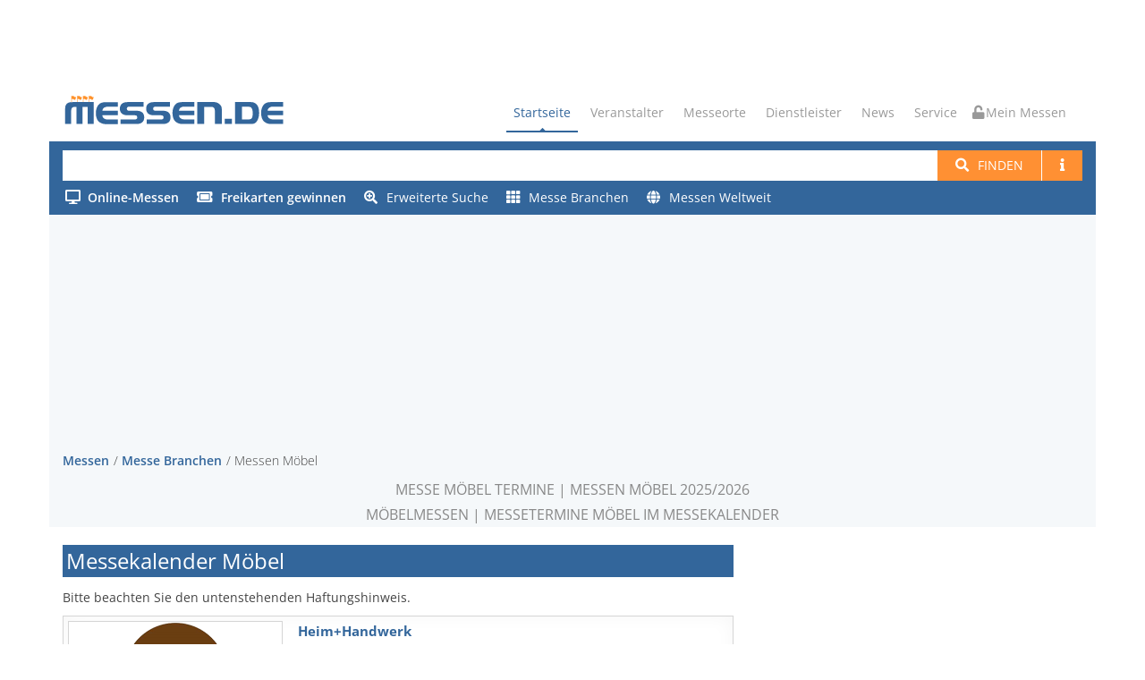

--- FILE ---
content_type: text/html; charset=utf-8
request_url: https://www.messen.de/de/1554/branche/moebel
body_size: 44810
content:
<!DOCTYPE html><html lang="de"><head><meta http-equiv="Content-Type" content="text/html; charset=utf-8"><meta name="viewport" content="width=device-width, initial-scale=1, maximum-scale=1"><meta name="author" content="Messen.de"><meta name="description" content="Messen für Möbel, Möbelfertigung &amp; Zubehör mit Messebewertung und allen Informationen wie Öffnungszeiten, Eintrittspreise und weiteren Angaben kostenlos und ohne Login bei Messen.de"><meta name="keywords" content="Messen Möbel Messe Messen.de"><meta name="robots" content="index,follow"><link rel="preconnect" href="https://cp.messen.de"><title>Messe Möbel Termine | Messen Möbel 2025/2026 | Möbelmessen | Messetermine Möbel im Messekalender bei Messen.de</title><link rel="stylesheet" href="/dist/style.DD8dVb0Z.css" /><link rel="shortcut icon" href="/img/ico/favicon.ico"><script src="/dist/main.BM94hBIX.js"></script><link id="IOMmBundle" rel="preload" href="//data-992bb00b0c.messen.de/iomm/latest/manager/base/es6/bundle.js" as="script"><link rel="preload" href="//data-992bb00b0c.messen.de/iomm/latest/bootstrap/loader.js" as="script"><script src="//data-992bb00b0c.messen.de/iomm/latest/bootstrap/loader.js"></script><script src="//script.ioam.de/iam.js"></script><script>var Ads_BA_ADIDsite = "messen.de"
var Ads_BA_ADIDsection = "bauwirtschaft"
var Ads_BA_Mtype=""
var Ads_BA_keyword = "Liste"

function _typeof(t){return(_typeof="function"==typeof Symbol&&"symbol"==typeof Symbol.iterator?function(t){return typeof t}:function(t){return t&&"function"==typeof Symbol&&t.constructor===Symbol&&t!==Symbol.prototype?"symbol":typeof t})(t)}!function(){for(var t,e,o=[],n=window,r=n;r;){try{if(r.frames.__tcfapiLocator){t=r;break}}catch(t){}if(r===n.top)break;r=n.parent}t||(function t(){var e=n.document,o=!!n.frames.__tcfapiLocator;if(!o)if(e.body){var r=e.createElement("iframe");r.style.cssText="display:none",r.name="__tcfapiLocator",e.body.appendChild(r)}else setTimeout(t,5);return!o}(),n.__tcfapi=function(){for(var t=arguments.length,n=new Array(t),r=0;r<t;r++)n[r]=arguments[r];if(!n.length)return o;"setGdprApplies"===n[0]?n.length>3&&2===parseInt(n[1],10)&&"boolean"==typeof n[3]&&(e=n[3],"function"==typeof n[2]&&n[2]("set",!0)):"ping"===n[0]?"function"==typeof n[2]&&n[2]({gdprApplies:e,cmpLoaded:!1,cmpStatus:"stub"}):o.push(n)},n.addEventListener("message",(function(t){var e="string"==typeof t.data,o={};if(e)try{o=JSON.parse(t.data)}catch(t){}else o=t.data;var n="object"===_typeof(o)?o.__tcfapiCall:null;n&&window.__tcfapi(n.command,n.version,(function(o,r){var a={__tcfapiReturn:{returnValue:o,success:r,callId:n.callId}};t&&t.source&&t.source.postMessage&&t.source.postMessage(e?JSON.stringify(a):a,"*")}),n.parameter)}),!1))}();
</script><script src="/mes.js"></script><script>(function () {
  __tcfapi('addEventListener', 2, function (tcData, success) {
    if (!tcData || !success) return;
    if (tcData.eventStatus !== "useractioncomplete" && tcData.eventStatus !== "tcloaded" )  return;
    if (!tcData.vendor || !tcData.vendor.consents) return;
    if (tcData.vendor.consents[755]) {
      console.info("[tcf] gooogle ads");
      (function(w,d,s,l,i){w[l]=w[l]||[];w[l].push({'gtm.start':
        new Date().getTime(),event:'gtm.js'});var f=d.getElementsByTagName(s)[0],
        j=d.createElement(s),dl=l!='dataLayer'?'&l='+l:'';j.async=true;j.src=
        'https://www.googletagmanager.com/gtm.js?id='+i+dl;f.parentNode.insertBefore(j,f);
      })(window,document,'script','dataLayer','GTM-PF6MN2R');
    }
    if (tcData.vendor.consents[371]) {
      console.info("[tcf] seeding alliance");
      var s = document.createElement('script');
      s.async = true;
      s.src = 'https://d.ba-content.de/cds/delivery/init';
      var sc = document.getElementsByTagName('script')[0];
      sc.parentNode.insertBefore(s, sc);
    }
    window.__tcfapi('removeEventListener', 2, (success) => {}, tcData.listenerId);
  });
})();
</script></head><body> <!-- SZM VERSION="2.0" -->
<script type="text/javascript">
IOMm("configure", { st: "messende", dn: "data-992bb00b0c.messen.de", mh:5 });
IOMm("pageview", { cp: "messen/in-branche" });
</script><!-- /SZM --><div id="container" data-pagetype="SearchList"><div class="hidden-header"><div class="container"></div></div><div class="container"><div class="ad-container-inside" style="position:absolute; top:0; z-index:1000;"><script type="text/javascript">
//ybgIQpC("Super")
</script><div class="aba_wrp BS"><div id="Ads_BA_BS"><script>if (Ads_BA_AD) Ads_BA_AD('BS');</script></div></div><span class="ybgIQpC_end"></span></div></div><header class="clearfix"><div class="top-bar"><div class="top-bar-inner"><div class="ad-container-dummy"></div></div></div><div class="navbar navbar-default navbar-top"><div class="container" id="refContainerBanner"><div class="navbar-header"><button class="navbar-toggle" type="button" data-toggle="collapse" data-target=".navbar-collapse"><i class="fa fa-bars"></i></button><a class="navbar-toggle mymessen mymessen-button unlocked-mymessen" href="/me"><i class="fa"></i></a><a class="navbar-brand" href="/"><svg viewBox="0 0 6275 950" xmlns="http://www.w3.org/2000/svg" class="messenlogo">
    <title>Messen.de</title>
    <g transform="scale(4.1667)">
        <g transform="translate(209.04 46.269)">
            <path
                    d="m0-25.705c-1.122 0.302-2.262 0.539-3.412 0.71l-0.018 1e-3c-0.408 0.048-0.818 0.081-1.229 0.095h0.027c-2.008 0.06-3.965-0.638-5.482-1.957l-0.108-0.105c-0.661-0.641-1.304-1.298-1.93-1.973l0.144 0.154c-0.996-0.987-2.153-1.795-3.421-2.391l-0.027-0.013c-2.583-1.088-5.39-1.545-8.166-1.332h0.01c-1.91 0.13-3.793 0.526-5.595 1.175l-0.045 0.017v-1.598 5e-3c-0.584-1.423-2.596-1.428-3.187-9e-3l-1e-3 4e-3 -0.038 41.299h3.234l-4e-3 -19.588 0.024-0.014c1.748-0.984 3.719-1.502 5.724-1.502h-0.026c1.686 0.039 3.331 0.534 4.757 1.436l-0.054-0.045c0.659 0.525 1.331 1.036 2.015 1.531l0.044 0.031c0.803 0.669 1.674 1.249 2.601 1.731l3e-3 2e-3c1.84 0.98 3.905 1.459 5.975 1.386l8e-3 -1e-3c0.541 0.011 1.05 7e-3 1.59-0.012l0.1-4e-3c0.224 8e-3 0.422-0.142 0.475-0.359l6.531-18.219v1e-3c0.072-0.269-0.158-0.523-0.432-0.474h-3e-3l-0.049 9e-3 -0.035 9e-3zm-39.38 0c-1.121 0.302-2.261 0.539-3.412 0.71l-0.018 1e-3c-0.408 0.048-0.817 0.081-1.228 0.095h0.025c-2.007 0.06-3.963-0.638-5.48-1.957l-0.108-0.105c-0.662-0.641-1.305-1.298-1.931-1.973l0.144 0.154c-0.995-0.987-2.153-1.795-3.421-2.391l-0.026-0.013c-2.584-1.088-5.391-1.545-8.166-1.332h9e-3c-1.91 0.13-3.793 0.526-5.594 1.175l-0.047 0.017v-1.598l1e-3 5e-3c-0.584-1.423-2.595-1.428-3.187-9e-3l-1e-3 4e-3 -0.037 41.299h3.233l-4e-3 -19.588 0.024-0.014c1.749-0.984 3.719-1.502 5.725-1.502h-0.027c1.686 0.039 3.331 0.534 4.758 1.436l-0.056-0.045c0.661 0.525 1.333 1.036 2.016 1.531l0.044 0.031c0.803 0.669 1.675 1.249 2.602 1.731l2e-3 2e-3c1.841 0.98 3.905 1.459 5.975 1.386l8e-3 -1e-3c0.542 0.011 1.05 7e-3 1.591-0.012l0.099-4e-3c0.224 8e-3 0.422-0.142 0.476-0.359l6.53-18.219v1e-3c0.073-0.269-0.157-0.523-0.432-0.474h-2e-3l-0.049 9e-3 -0.036 9e-3zm-39.379 0c-1.122 0.302-2.262 0.539-3.412 0.71l-0.018 1e-3c-0.408 0.048-0.818 0.081-1.229 0.095h0.026c-2.007 0.06-3.963-0.638-5.481-1.957l-0.108-0.105c-0.661-0.641-1.304-1.298-1.931-1.973l0.144 0.154c-0.995-0.987-2.152-1.795-3.42-2.391l-0.026-0.013c-2.585-1.088-5.391-1.545-8.166-1.332h8e-3c-1.911 0.13-3.794 0.526-5.594 1.175l-0.046 0.017v-1.598l1e-3 5e-3c-0.586-1.423-2.596-1.428-3.187-9e-3l-1e-3 4e-3 -0.037 41.299h3.233l-5e-3 -19.588 0.025-0.014c1.748-0.984 3.718-1.502 5.725-1.502h-0.027c1.686 0.039 3.33 0.534 4.757 1.436l-0.055-0.045c0.661 0.525 1.332 1.036 2.016 1.531l0.045 0.031c0.801 0.669 1.673 1.249 2.6 1.731l2e-3 2e-3c1.841 0.98 3.906 1.459 5.975 1.386l9e-3 -1e-3c0.541 0.011 1.05 7e-3 1.59-0.012l0.1-4e-3c0.224 8e-3 0.421-0.142 0.474-0.359l6.532-18.219v1e-3c0.072-0.269-0.158-0.523-0.432-0.474h-2e-3l-0.05 9e-3 -0.035 9e-3zm-39.345-9e-3 0.049-9e-3h4e-3c0.273-0.049 0.504 0.205 0.431 0.474v-1e-3l-6.531 18.219c-0.054 0.217-0.252 0.367-0.475 0.359l-0.1 4e-3c-0.54 0.019-1.048 0.023-1.589 0.012l-8e-3 1e-3c-2.07 0.073-4.135-0.406-5.976-1.386l-3e-3 -2e-3c-0.927-0.482-1.799-1.062-2.6-1.731l-0.045-0.031c-0.683-0.495-1.355-1.006-2.016-1.531l0.056 0.045c-1.428-0.902-3.072-1.397-4.758-1.436h0.027c-2.006 0-3.977 0.518-5.725 1.502l-0.024 0.014 4e-3 19.721-3.233 0.13 0.037-41.562 1e-3 -4e-3c0.591-1.419 2.603-1.414 3.188 9e-3l-2e-3 -5e-3v1.598l0.046-0.017c1.802-0.649 3.684-1.045 5.594-1.175h-8e-3c2.775-0.213 5.581 0.244 8.166 1.332l0.027 0.013c1.268 0.596 2.424 1.404 3.42 2.391l-0.144-0.154c0.626 0.675 1.269 1.332 1.93 1.973l0.109 0.105c1.518 1.319 3.473 2.017 5.48 1.957h-0.025c0.41-0.014 0.82-0.047 1.228-0.095l0.019-1e-3c1.15-0.171 2.29-0.408 3.412-0.71l0.034-9e-3z"
                    style="fill:#ff922b"/>
        </g>
        <g transform="translate(371.24 170.99)">
            <path
                    d="m0-85.326h-70.502c-7.892 0-15.314 2.252-21.833 6.76-6.522 4.506-10.364 11.266-11.524 20.279h103.86v30.113h-103.86c0.478 8.807 3.978 15.772 10.499 20.895 6.52 5.121 14.227 7.681 22.858 7.681h70.502v30.727h-84.066c-16.522 0-34.594-7.242-46.167-18.814-9.31-9.311-17.351-30.315-17.351-54.624 0-24.308 7.406-43.45 17.351-55.45 12.049-14.537 29.398-17.987 48.387-17.987h81.846v30.42zm516.12-0.709h-70.498c-7.893 0-15.313 2.254-21.833 6.76-6.521 4.508-10.363 11.268-11.523 20.281h103.85v30.111h-103.85c0.477 8.809 3.977 15.774 10.499 20.895 6.519 5.121 14.226 7.681 22.857 7.681h70.498v30.727h-84.061c-16.523 0-34.594-7.24-46.167-18.814-9.311-9.311-17.352-30.313-17.352-54.624 0-24.306 7.406-43.448 17.352-55.448 12.047-14.539 29.397-17.989 48.386-17.989h81.842v30.42zm596.91 0.094h-70.5c-7.9 0-15.32 2.254-21.84 6.76-6.52 4.508-10.36 11.267-11.52 20.279h103.86v30.113h-103.86c0.48 8.809 3.98 15.773 10.5 20.895 6.52 5.121 14.23 7.681 22.86 7.681h70.5v30.727h-84.07c-16.52 0-34.592-7.241-46.162-18.815-9.31-9.31-17.361-30.314-17.361-54.623 0-24.306 7.411-43.45 17.361-55.45 12.04-14.538 29.392-17.987 48.382-17.987h81.85v30.42zm-392.36 116.46h48.529v-35.016h-48.529v35.016zm116.05-115.84v84.807h42.059c13.361 0 16.62-1.112 21.41-5.09 7.901-6.563 8.741-22.291 8.741-37.315 0-15.021-2.731-29.314-10.06-36.652-4.55-4.548-12.96-5.75-23.011-5.75h-39.139zm58.54-31.035c13.42 0 24.46 1.362 38.46 13.719 13.99 12.359 18.389 35.48 18.389 59.718 0 24.309-7.289 48.559-20.479 61.746-10.24 10.241-19.771 11.692-38.13 11.692h-103.69v-146.88h105.45zm-244.01 0c10.689 0 23.57 4.815 34.91 14.442 11.33 9.628 14.38 20.683 14.38 32.789v99.644h-46.91v-91.775c0-6.254-1.87-12.949-7.13-17.455-5.25-4.506-11.19-5.996-14.82-5.996h-49.14v115.23h-46.905v-146.88h115.62zm-455.7 146.88v-30.42h96.791c10.788 0 16.183-4.711 16.183-14.135 0-9.217-5.395-13.826-16.183-13.826h-48.447c-17.002 0-29.994-3.807-38.972-11.42-8.979-7.613-13.469-18.555-13.469-32.826s4.421-25.213 13.264-32.828c8.842-7.613 21.423-11.42 37.744-11.42h108.88v30.727h-96.381c-11.062 0-16.593 4.508-16.593 13.521 0 9.217 5.531 13.826 16.593 13.826h49.471c16.593 0 29.242 3.807 37.947 11.42 8.707 7.615 13.06 18.557 13.06 32.826 0 14.479-4.353 25.522-13.06 33.135-8.705 7.615-21.354 11.42-37.947 11.42h-108.88zm-177.26 0v-30.42h96.79c10.788 0 16.183-4.711 16.183-14.135 0-9.217-5.395-13.826-16.183-13.826h-48.447c-17.002 0-29.994-3.807-38.972-11.42-8.979-7.613-13.468-18.555-13.468-32.826s4.42-25.213 13.264-32.828c8.841-7.613 21.422-11.42 37.743-11.42h108.88v30.727h-96.381c-11.062 0-16.592 4.508-16.592 13.521 0 9.217 5.53 13.826 16.592 13.826h49.471c16.592 0 29.242 3.807 37.948 11.42 8.706 7.615 13.059 18.557 13.059 32.826 0 14.479-4.353 25.522-13.059 33.135-8.706 7.615-21.356 11.42-37.948 11.42h-108.88zm-372.56 0v-94.89c0-21.303 1.492-31.295 11.235-40.922s22.989-11.063 44.493-11.063h137.19v146.88h-40.811v-115.23h-34.396v115.23h-40.812v-115.23h-8.466c-9.92 0-17.019 2.099-21.297 6.298-4.277 4.202-6.415 11.217-6.415 21.049v87.879h-40.723z"
                    style="fill:#33669b"/>
        </g>
    </g>
</svg>
</a></div><div class="navbar-collapse collapse"><ul class="nav navbar-nav navbar-right"><li><a class="active" href="/">Startseite</a></li><li><a href="#">Veranstalter</a><ul class="dropdown"><li><a href="/de/veranstalter">Veranstalter suchen</a></li><li><a href="/de/messeeintrag">Messe eintragen</a></li></ul></li><li><a href="/de/messeorte">Messeorte</a></li><li><a href="#">Dienstleister</a><ul class="dropdown"><li><a href="/de/dienstleister">Dienstleister finden</a></li><li><a href="/de/dienstleistereintrag">Dienstleistereintrag</a></li></ul></li><li><a href="/de/news">News</a></li><li><a href="#">Service</a><ul class="dropdown"><li><a href="/de/bannerwerbung">Werbung</a></li><li><a href="/de/agb">AGB</a></li><li><a href="/de/datenschutz">Datenschutz</a></li><li><a href="/de/impressum">Impressum</a></li></ul></li><li><a class="mymessen mymessen-button unlocked-mymessen" href="/me"><i class="fa"></i> Mein Messen</a></li></ul></div></div><form class="navbar-form" action="/de/suchen"><div class="container main-search-background"><div class="messe-main-search"><input id="searchtext-query" name="q" type="search"><button class="btn btn-default btn-system btn-search-new" type="submit"><i class="fa fa-search"></i><span class="hidden-xxs" style="margin-left: 10px;">Finden</span></button><a class="btn btn-default btn-system btn-search-new hidden-xxs" href="/de/hilfe/suche"><span class="fa fa-info"></span></a><button class="btn btn-default dropdown-toggle btn-system btn-search-new visible-xs-inline-block visible-sm-inline-block hidden-md" id="ext-search-dropdown" aria-expanded="false" aria-haspopup="true" data-toggle="dropdown"><span class="caret"></span><span class="sr-only">Toggle Dropdown</span></button><ul class="dropdown-menu dropdown-menu-right dropdown-search-ext" id="search-ext-menu-dropdown"></ul></div><div class="messe-main-search-ext"><div class="extended-search-menu-area hidden-xxs hidden-xs hidden-sm" id="search-ext-area"><ul><li><a href="/de/online"><span class="online"><i class="fa"></i><span class="text-bold">Online-Messen</span></span></a></li><li><a href="/de/gewinnspiele"><i class="fa fa-ticket-alt fa-right-10"></i><span class="text-bold">Freikarten gewinnen</span></a></li><li><a href="/de/suche/erweitert"><i class="fa fa-search-plus fa-right-10"></i>Erweiterte Suche</a></li><li><a href="/de/branchen"><i class="fa fa-th fa-right-10"></i>Messe Branchen</a></li><li><a href="/de/messe-suche-ausland"><i class="fa fa-globe fa-right-10"></i>Messen Weltweit</a></li><li class="divider" role="separator"></li><li class="li-help"><a href="/de/hilfe/suche"><i class="fa fa-book fa-right-10"></i>Hilfe zur Suche</a></li></ul></div></div></div></form></div></header><div class="container" id="refContainerBannerWidth"></div><div class="page-banner"><div class="container"><div class="aba_wrp FLB"><div id="Ads_BA_FLB"><script>if (Ads_BA_AD) Ads_BA_AD('FLB');</script></div></div><div class="row"><div class="col-xxs-12 col-lg-12"><ul class="breadcrumbs"><li><a href="/">Messen</a></li><li><a href="/de/branchen">Messe Branchen</a></li><li>Messen Möbel</li></ul></div><div class="col-xxs-12 col-lg-12 page-bannerheader"><!-- google_ad_section_start--><h1>Messe Möbel Termine | Messen Möbel 2025/2026<br>Möbelmessen | Messetermine Möbel im Messekalender</h1><!-- google_ad_section_end--></div></div></div></div><div id="content"><div><div class="container"><div class="row"><div class="col-md-8"><h2 class="classic-title"><span>Messekalender Möbel</span></h2><div class="content-messen-common"><p>Bitte beachten Sie den untenstehenden Haftungshinweis.</p></div><div class="messeliste-neu"><div class="messe" data-messe-id="10271"><script type="application/ld+json">{"@context":"http://schema.org","@type":"Event","name":"Heim+Handwerk München 2025","description":"","startDate":"2025-11-12","endDate":"2025-11-16","url":"https://www.messen.de/de/10271/muenchen/heim-plus-handwerk/info","image":"https://www.messen.de/de/resource/04fb03b4-3cb3-487d-a1dc-30449c0e8aff/heim-plus-handwerk","location":{"@type":"Place","name":"Messe München","address":{"@type":"PostalAddress","streetAddress":"Messegelände","postalCode":"81823","addressLocality":"München","addressCountry":"DE"}},"eventAttendanceMode":"https://schema.org/OfflineEventAttendanceMode","organizer":{"@type":"Organization","url":"/de/886/veranstalter/ghm-gesellschaft-fuer-handwerksmessen-mbh/messen"},"eventStatus":"http://schema.org/EventScheduled"}</script><div class="messelogo"><a title="Heim+Handwerk" href="/de/10271/muenchen/heim-plus-handwerk/info"><img src="https://www.messen.de/de/resource/04fb03b4-3cb3-487d-a1dc-30449c0e8aff/heim-plus-handwerk" alt="Heim+Handwerk" title="Logo Heim+Handwerk"></a></div><div class="messebeschreibung"><div class="messename"><a title="Heim+Handwerk" href="/de/10271/muenchen/heim-plus-handwerk/info"><span>Heim+Handwerk</span></a></div><div class="messedatumsbox"><div class="messedatum"><div class="datum">12.11.2025 -&nbsp;16.11.2025</div><div class="laufzeit">(5 Tage, Mi. bis So.)</div></div></div><div class="messeort">München, Deutschland</div><div class="messeuntertitel">Süddeutschlands größte Messe für Wohnen &amp; Einrichten</div></div><div class="messefeatures"><ul class="feature-list"><li><a class="messe-merken"><i class="far fa-star"></i><span class="first">merken</span></a></li></ul></div></div><div class="messe" data-messe-id="16804"><script type="application/ld+json">{"@context":"http://schema.org","@type":"Event","name":"ZEUGHAUSMESSE Berlin 2025","description":"","startDate":"2025-11-13","endDate":"2025-11-16","url":"https://www.messen.de/de/16804/berlin/zeughausmesse/info","image":"https://www.messen.de/de/resource/d8f1925a-8d35-41a0-9745-4709cbe1a868/zeughausmesse","location":{"@type":"Place","name":"Kühlhaus Berlin","address":{"@type":"PostalAddress","streetAddress":"Luckenwalder Strasse 3","postalCode":"10963","addressLocality":"Berlin","addressCountry":"DE"}},"eventAttendanceMode":"https://schema.org/OfflineEventAttendanceMode","organizer":{"@type":"Organization","url":"/de/5110/veranstalter/berufsverband-angewandte-kunst-berlin-brandenburg-ev/messen"},"eventStatus":"http://schema.org/EventScheduled"}</script><div class="messelogo"><a title="ZEUGHAUSMESSE" href="/de/16804/berlin/zeughausmesse/info"><img src="https://www.messen.de/de/resource/d8f1925a-8d35-41a0-9745-4709cbe1a868/zeughausmesse" alt="ZEUGHAUSMESSE" title="Logo ZEUGHAUSMESSE"></a></div><div class="messebeschreibung"><div class="messename"><a title="ZEUGHAUSMESSE" href="/de/16804/berlin/zeughausmesse/info"><span>ZEUGHAUSMESSE</span></a></div><div class="messedatumsbox"><div class="messedatum"><div class="datum">13.11.2025 -&nbsp;16.11.2025</div><div class="laufzeit">(4 Tage, Do. bis So.)</div></div></div><div class="messeort">Berlin, Deutschland</div><div class="messeuntertitel">Verkaufsausstellung Design | Handwerk | Kunst</div></div><div class="messefeatures"><ul class="feature-list"><li><a class="messe-merken"><i class="far fa-star"></i><span class="first">merken</span></a></li></ul></div></div><div class="messe" data-messe-id="5013"><script type="application/ld+json">{"@context":"http://schema.org","@type":"Event","name":"Blickfang Zürich 2025","description":"","startDate":"2025-11-14","endDate":"2025-11-16","url":"https://www.messen.de/de/5013/zuerich/blickfang-zuerich/info","image":"https://www.messen.de/de/resource/2e7be229-aa16-476b-840a-a4a3b6b4cb09/blickfang-zuerich","location":{"@type":"Place","name":"Kongresshaus Zürich","address":{"@type":"PostalAddress","streetAddress":"Claridenstraße 5","postalCode":"CH-8002","addressLocality":"Zürich","addressCountry":"CH"}},"eventAttendanceMode":"https://schema.org/OfflineEventAttendanceMode","organizer":{"@type":"Organization","url":"/de/3207/veranstalter/blickfang-gmbh/messen"},"eventStatus":"http://schema.org/EventScheduled"}</script><div class="messelogo"><a title="Blickfang Zürich" href="/de/5013/zuerich/blickfang-zuerich/info"><img src="https://www.messen.de/de/resource/2e7be229-aa16-476b-840a-a4a3b6b4cb09/blickfang-zuerich" alt="Blickfang Zürich" title="Logo Blickfang Zürich"></a></div><div class="messebeschreibung"><div class="messename"><a title="Blickfang Zürich" href="/de/5013/zuerich/blickfang-zuerich/info"><span>Blickfang Zürich</span></a></div><div class="messedatumsbox"><div class="messedatum"><div class="datum">14.11.2025 -&nbsp;16.11.2025</div><div class="laufzeit">(3 Tage, Fr. bis So.)</div></div></div><div class="messeort">Zürich, Schweiz</div><div class="messeuntertitel">Designmesse für Möbel, Schmuck, Mode</div></div><div class="messefeatures"><ul class="feature-list"><li><a href="/de/5013/zuerich/blickfang-zuerich/info#galerie"><i class="fa fa-eye"></i><span class="first"> Galerie</span></a></li><li><a href="/de/5013/zuerich/blickfang-zuerich/info#video"><i class="fa fa-film"></i><span class="first"> Video</span></a></li><li><a class="messe-merken"><i class="far fa-star"></i><span class="first">merken</span></a></li></ul></div></div><div id="nativendo-middle"></div><div class="messe" data-messe-id="15345"><script type="application/ld+json">{"@context":"http://schema.org","@type":"Event","name":"GESUND LEBEN Klagenfurt 2025","description":"","startDate":"2025-11-14","endDate":"2025-11-16","url":"https://www.messen.de/de/15345/klagenfurt/gesund-leben-klagenfurt/info","image":"https://www.messen.de/de/resource/a5dc687b-47dd-470f-802e-1fdbe103b086/gesund-leben-klagenfurt","location":{"@type":"Place","name":"Klagenfurter Messe","address":{"@type":"PostalAddress","streetAddress":"Valentin-Leitgeb-Straße 1","postalCode":"A-9020","addressLocality":"Klagenfurt","addressCountry":"AT"}},"eventAttendanceMode":"https://schema.org/OfflineEventAttendanceMode","organizer":{"@type":"Organization","url":"/de/1998/veranstalter/klagenfurter-messe-betriebsgesellschaft-mbh/messen"},"eventStatus":"http://schema.org/EventScheduled"}</script><div class="messelogo"><a title="GESUND LEBEN Klagenfurt" href="/de/15345/klagenfurt/gesund-leben-klagenfurt/info"><img src="https://www.messen.de/de/resource/a5dc687b-47dd-470f-802e-1fdbe103b086/gesund-leben-klagenfurt" alt="GESUND LEBEN Klagenfurt" title="Logo GESUND LEBEN Klagenfurt"></a></div><div class="messebeschreibung"><div class="messename"><a title="GESUND LEBEN Klagenfurt" href="/de/15345/klagenfurt/gesund-leben-klagenfurt/info"><span>GESUND LEBEN Klagenfurt</span></a></div><div class="messedatumsbox"><div class="messedatum"><div class="datum">14.11.2025 -&nbsp;16.11.2025</div><div class="laufzeit">(3 Tage, Fr. bis So.)</div></div></div><div class="messeort">Klagenfurt, Österreich</div><div class="messeuntertitel">Messe für Gesundheit, Schönheit, Fitness &amp; Wohlbefinden</div></div><div class="messefeatures"><ul class="feature-list"><li><a class="messe-merken"><i class="far fa-star"></i><span class="first">merken</span></a></li></ul></div></div><div class="messe" data-messe-id="17707"><script type="application/ld+json">{"@context":"http://schema.org","@type":"Event","name":"Design Gipfel Münster 2025","description":"","startDate":"2025-11-15","endDate":"2025-11-16","url":"https://www.messen.de/de/17707/muenster/design-gipfel-muenster/info","image":"https://www.messen.de/de/resource/d9f9264e-9d55-4489-96f1-c8e8209708e8/design-gipfel-muenster","location":{"@type":"Place","name":"Mensa am Ring Münster","address":{"@type":"PostalAddress","streetAddress":"Domagkstraße 61","postalCode":"48149","addressLocality":"Münster","addressCountry":"DE"}},"eventAttendanceMode":"https://schema.org/OfflineEventAttendanceMode","organizer":{"@type":"Organization","url":"/de/5558/veranstalter/benu-events-ug-haftungsbeschraenkt/messen"},"eventStatus":"http://schema.org/EventScheduled"}</script><div class="messelogo"><a title="Design Gipfel Münster" href="/de/17707/muenster/design-gipfel-muenster/info"><img src="https://www.messen.de/de/resource/d9f9264e-9d55-4489-96f1-c8e8209708e8/design-gipfel-muenster" alt="Design Gipfel Münster" title="Logo Design Gipfel Münster"></a></div><div class="messebeschreibung"><div class="messename"><a title="Design Gipfel Münster" href="/de/17707/muenster/design-gipfel-muenster/info"><span>Design Gipfel Münster</span></a></div><div class="messedatumsbox"><div class="messedatum"><div class="datum">15.11.2025 -&nbsp;16.11.2025</div><div class="laufzeit">(2 Tage, Sa. und So.)</div></div></div><div class="messeort">Münster, Deutschland</div><div class="messeuntertitel">Markt für Design und Handgemachtes</div></div><div class="messefeatures"><ul class="feature-list"><li><a class="messe-merken"><i class="far fa-star"></i><span class="first">merken</span></a></li></ul></div></div><div class="messe" data-messe-id="18547"><script type="application/ld+json">{"@context":"http://schema.org","@type":"Event","name":"Handmade Love Schwetzingen 2025","description":"","startDate":"2025-11-15","endDate":"2025-11-16","url":"https://www.messen.de/de/18547/schwetzingen/handmade-love-schwetzingen/info","image":"https://www.messen.de/de/resource/e49ee67c-bce9-485d-9168-2f61842156f2/handmade-love-schwetzingen","location":{"@type":"Place","name":"Schloss Schwetzingen","address":{"@type":"PostalAddress","streetAddress":"Schloss Mittelbau","postalCode":"68723","addressLocality":"Schwetzingen","addressCountry":"DE"}},"eventAttendanceMode":"https://schema.org/OfflineEventAttendanceMode","organizer":{"@type":"Organization","url":"/de/5935/veranstalter/designstolz-kathrin-hagen/messen"},"eventStatus":"http://schema.org/EventScheduled"}</script><div class="messelogo"><a title="Handmade Love Schwetzingen" href="/de/18547/schwetzingen/handmade-love-schwetzingen/info"><img src="https://www.messen.de/de/resource/e49ee67c-bce9-485d-9168-2f61842156f2/handmade-love-schwetzingen" alt="Handmade Love Schwetzingen" title="Logo Handmade Love Schwetzingen"></a></div><div class="messebeschreibung"><div class="messename"><a title="Handmade Love Schwetzingen" href="/de/18547/schwetzingen/handmade-love-schwetzingen/info"><span>Handmade Love Schwetzingen</span></a></div><div class="messedatumsbox"><div class="messedatum"><div class="datum">15.11.2025 -&nbsp;16.11.2025</div><div class="laufzeit">(2 Tage, Sa. und So.)</div></div></div><div class="messeort">Schwetzingen, Deutschland</div><div class="messeuntertitel">Design &amp; Handmademarkt</div></div><div class="messefeatures"><ul class="feature-list"><li><a class="messe-merken"><i class="far fa-star"></i><span class="first">merken</span></a></li></ul></div></div><div class="messe" data-messe-id="23744"><script type="application/ld+json">{"@context":"http://schema.org","@type":"Event","name":"HOLY SHIT SHOPPING Leipzig 2025","description":"","startDate":"2025-11-15","endDate":"2025-11-16","url":"https://www.messen.de/de/23744/leipzig/holy-shit-shopping-leipzig/info","image":"https://www.messen.de/de/resource/dd296f43-2870-49da-88bf-fb7a9c76978f/holy-shit-shopping-leipzig","location":{"@type":"Place","name":"Westbad Leipzig","address":{"@type":"PostalAddress","streetAddress":"Odermannstraße 15","postalCode":"04177","addressLocality":"Leipzig","addressCountry":"DE"}},"eventAttendanceMode":"https://schema.org/OfflineEventAttendanceMode","organizer":{"@type":"Organization","url":"/de/7398/veranstalter/team-schwitzky-events-gmbh/messen"},"eventStatus":"http://schema.org/EventScheduled"}</script><div class="messelogo"><a title="HOLY SHIT SHOPPING Leipzig" href="/de/23744/leipzig/holy-shit-shopping-leipzig/info"><img src="https://www.messen.de/de/resource/dd296f43-2870-49da-88bf-fb7a9c76978f/holy-shit-shopping-leipzig" alt="HOLY SHIT SHOPPING Leipzig" title="Logo HOLY SHIT SHOPPING Leipzig"></a></div><div class="messebeschreibung"><div class="messename"><a title="HOLY SHIT SHOPPING Leipzig" href="/de/23744/leipzig/holy-shit-shopping-leipzig/info"><span>HOLY SHIT SHOPPING Leipzig</span></a></div><div class="messedatumsbox"><div class="messedatum"><div class="datum">15.11.2025 -&nbsp;16.11.2025</div><div class="laufzeit">(2 Tage, Sa. und So.)</div></div></div><div class="messeort">Leipzig, Deutschland</div><div class="messeuntertitel">Designmarkt für Kunst, Design und Lifestyle</div></div><div class="messefeatures"><ul class="feature-list"><li><a class="messe-merken"><i class="far fa-star"></i><span class="first">merken</span></a></li></ul></div></div><div class="messe" data-messe-id="11086"><script type="application/ld+json">{"@context":"http://schema.org","@type":"Event","name":"kulinart Stuttgart 2025","description":"","startDate":"2025-11-15","endDate":"2025-11-16","url":"https://www.messen.de/de/11086/stuttgart/kulinart-stuttgart/info","image":"https://www.messen.de/de/resource/389ad88c-9064-4d69-88d0-021fc5e9639e/kulinart-stuttgart","location":{"@type":"Place","name":"Phoenixhalle im Römerkastell","address":{"@type":"PostalAddress","streetAddress":"Naststraße 43","postalCode":"70376","addressLocality":"Stuttgart","addressCountry":"DE"}},"eventAttendanceMode":"https://schema.org/OfflineEventAttendanceMode","organizer":{"@type":"Organization","url":"/de/3424/veranstalter/conny-krenn-projekte/messen"},"eventStatus":"http://schema.org/EventScheduled"}</script><div class="messelogo"><a title="kulinart Stuttgart" href="/de/11086/stuttgart/kulinart-stuttgart/info"><img src="https://www.messen.de/de/resource/389ad88c-9064-4d69-88d0-021fc5e9639e/kulinart-stuttgart" alt="kulinart Stuttgart" title="Logo kulinart Stuttgart"></a></div><div class="messebeschreibung"><div class="messename"><a title="kulinart Stuttgart" href="/de/11086/stuttgart/kulinart-stuttgart/info"><span>kulinart Stuttgart</span></a></div><div class="messedatumsbox"><div class="messedatum"><div class="datum">15.11.2025 -&nbsp;16.11.2025</div><div class="laufzeit">(2 Tage, Sa. und So.)</div></div></div><div class="messeort">Stuttgart, Deutschland</div><div class="messeuntertitel">Die Messe für Genuss und Stil</div></div><div class="messefeatures"><ul class="feature-list"><li><a class="messe-merken"><i class="far fa-star"></i><span class="first">merken</span></a></li></ul></div></div><div class="messe" data-messe-id="18142"><script type="application/ld+json">{"@context":"http://schema.org","@type":"Event","name":"DIY DesignMarkt Köln 2025","description":"","startDate":"2025-11-16","endDate":"2025-11-16","url":"https://www.messen.de/de/18142/koeln/diy-designmarkt-koeln/info","image":"https://www.messen.de/de/resource/14fe1f53-0479-4267-b818-282dc1cc6875/diy-designmarkt-koeln","location":{"@type":"Place","name":"BALLONI","address":{"@type":"PostalAddress","streetAddress":"Ehrenfeldgürtel 88-94","postalCode":"50823","addressLocality":"Köln","addressCountry":"DE"}},"eventAttendanceMode":"https://schema.org/OfflineEventAttendanceMode","organizer":{"@type":"Organization","url":"/de/5548/veranstalter/menschmark-gbr/messen"},"eventStatus":"http://schema.org/EventScheduled"}</script><div class="messelogo"><a title="DIY DesignMarkt Köln" href="/de/18142/koeln/diy-designmarkt-koeln/info"><img src="https://www.messen.de/de/resource/14fe1f53-0479-4267-b818-282dc1cc6875/diy-designmarkt-koeln" alt="DIY DesignMarkt Köln" title="Logo DIY DesignMarkt Köln"></a></div><div class="messebeschreibung"><div class="messename"><a title="DIY DesignMarkt Köln" href="/de/18142/koeln/diy-designmarkt-koeln/info"><span>DIY DesignMarkt Köln</span></a></div><div class="messedatumsbox"><div class="messedatum"><div class="datum">16.11.2025</div><div class="laufzeit">(1 Tag, Sonntag)</div></div></div><div class="messeort">Köln, Deutschland</div><div class="messeuntertitel">Messe für Handmade, nachhaltige Produkte, Feine Kost &amp; Vintage</div></div><div class="messefeatures"><ul class="feature-list"><li><a class="messe-merken"><i class="far fa-star"></i><span class="first">merken</span></a></li></ul></div></div><div class="messe eyecatch" data-messe-id="20136"><script type="application/ld+json">{"@context":"http://schema.org","@type":"Event","name":"Nostalgia Antikmarkt Bremen 2025","description":"","startDate":"2025-11-16","endDate":"2025-11-16","url":"https://www.messen.de/de/20136/bremen/nostalgia-antikmarkt-bremen/info","image":"https://www.messen.de/de/resource/e46df421-57a1-4cd7-9761-962b28333828/nostalgia-antikmarkt-bremen","location":{"@type":"Place","name":"Weserpark Bremen","address":{"@type":"PostalAddress","streetAddress":"Hans-Bredow-Straße 19","postalCode":"28307","addressLocality":"Bremen","addressCountry":"DE"}},"eventAttendanceMode":"https://schema.org/OfflineEventAttendanceMode","organizer":{"@type":"Organization","url":"/de/4100/veranstalter/thoermann-messen-gmbh/messen"},"eventStatus":"http://schema.org/EventScheduled"}</script><div class="messelogo"><a title="Nostalgia Antikmarkt Bremen" href="/de/20136/bremen/nostalgia-antikmarkt-bremen/info"><img src="https://www.messen.de/de/resource/e46df421-57a1-4cd7-9761-962b28333828/nostalgia-antikmarkt-bremen" alt="Nostalgia Antikmarkt Bremen" title="Logo Nostalgia Antikmarkt Bremen"></a></div><div class="messebeschreibung"><div class="messename"><a title="Nostalgia Antikmarkt Bremen" href="/de/20136/bremen/nostalgia-antikmarkt-bremen/info"><span>Nostalgia Antikmarkt Bremen</span></a></div><div class="messedatumsbox"><div class="messedatum"><div class="datum">16.11.2025</div><div class="laufzeit">(1 Tag, Sonntag)</div></div></div><div class="messeort">Bremen, Deutschland</div><div class="messeuntertitel">Antiquitäten &amp; Design Klassiker</div></div><div class="messefeatures"><ul class="feature-list"><li><a href="/de/20136/bremen/nostalgia-antikmarkt-bremen/info#galerie"><i class="fa fa-eye"></i><span class="first"> Galerie</span></a></li><li><a title="Ticketshop" href="/leaving?type=feature-ticketshop-ticketshop_url&amp;messe=20136&amp;veranstalter=4100" target="_blank"><i class="fa fa-shopping-cart"></i><span class="first"> Ticketshop</span></a></li><li><a class="highlight" title="Standanfrage" href="/de/4100/veranstalter/thoermann-messen-gmbh/standanfrage/messe/20136/nostalgia-antikmarkt-bremen" target="_blank"><i class="fas fa-store"></i><span> Standanfrage</span></a></li><li><a class="messe-merken"><i class="far fa-star"></i><span class="first">merken</span></a></li></ul></div></div><div class="messe" data-messe-id="23048"><script type="application/ld+json">{"@context":"http://schema.org","@type":"Event","name":"@Hometex Winter Bad Salzuflen 2025","description":"","startDate":"2025-11-19","endDate":"2025-11-20","url":"https://www.messen.de/de/23048/bad-salzuflen/hometex-winter/info","image":"https://www.messen.de/de/resource/267097f2-597a-4939-86ff-76b25b478ae9/hometex-winter","location":{"@type":"Place","name":"Messezentrum Bad Salzuflen","address":{"@type":"PostalAddress","streetAddress":"Benzstraße 23","postalCode":"32108","addressLocality":"Bad Salzuflen","addressCountry":"DE"}},"eventAttendanceMode":"https://schema.org/OfflineEventAttendanceMode","organizer":{"@type":"Organization","url":"/de/7341/veranstalter/sn-verlag-michael-steinert-ek/messen"},"eventStatus":"http://schema.org/EventScheduled"}</script><div class="messelogo"><a title="@Hometex Winter" href="/de/23048/bad-salzuflen/hometex-winter/info"><img src="https://www.messen.de/de/resource/267097f2-597a-4939-86ff-76b25b478ae9/hometex-winter" alt="@Hometex Winter" title="Logo @Hometex Winter"></a></div><div class="messebeschreibung"><div class="messename"><a title="@Hometex Winter" href="/de/23048/bad-salzuflen/hometex-winter/info"><span>@Hometex Winter</span></a></div><div class="messedatumsbox"><div class="messedatum"><div class="datum">19.11.2025 -&nbsp;20.11.2025</div><div class="laufzeit">(2 Tage, Mi. und Do.)</div></div></div><div class="messeort">Bad Salzuflen, Deutschland</div><div class="messeuntertitel">Fachmesse für Heimtextilien, Bettwaren und Schlafsysteme</div></div><div class="messefeatures"><ul class="feature-list"><li><a class="messe-merken"><i class="far fa-star"></i><span class="first">merken</span></a></li></ul></div></div><div class="messe" data-messe-id="88"><script type="application/ld+json">{"@context":"http://schema.org","@type":"Event","name":"Familie & Heim Stuttgart 2025","description":"","startDate":"2025-11-20","endDate":"2025-11-23","url":"https://www.messen.de/de/88/stuttgart/familie-und-heim/info","image":"https://www.messen.de/de/resource/5c19663c-26cf-4942-a42d-d985d94520f4/familie-und-heim","location":{"@type":"Place","name":"Messe Stuttgart (Landesmesse)","address":{"@type":"PostalAddress","streetAddress":"Messepiazza 1","postalCode":"70629","addressLocality":"Stuttgart","addressCountry":"DE"}},"eventAttendanceMode":"https://schema.org/OfflineEventAttendanceMode","organizer":{"@type":"Organization","url":"/de/3192/veranstalter/landesmesse-stuttgart-gmbh-und-co-kg/messen"},"eventStatus":"http://schema.org/EventScheduled"}</script><div class="messelogo"><a title="Familie &amp; Heim" href="/de/88/stuttgart/familie-und-heim/info"><img src="https://www.messen.de/de/resource/5c19663c-26cf-4942-a42d-d985d94520f4/familie-und-heim" alt="Familie &amp; Heim" title="Logo Familie &amp; Heim"></a></div><div class="messebeschreibung"><div class="messename"><a title="Familie &amp; Heim" href="/de/88/stuttgart/familie-und-heim/info"><span>Familie &amp; Heim</span></a></div><div class="messedatumsbox"><div class="messedatum"><div class="datum">20.11.2025 -&nbsp;23.11.2025</div><div class="laufzeit">(4 Tage, Do. bis So.)</div></div></div><div class="messeort">Stuttgart, Deutschland</div><div class="messeuntertitel">Süddeutschlands große Einkaufs- und Erlebnismesse</div></div><div class="messefeatures"><ul class="feature-list"><li><a class="messe-merken"><i class="far fa-star"></i><span class="first">merken</span></a></li></ul></div></div><div class="messe" data-messe-id="16049"><script type="application/ld+json">{"@context":"http://schema.org","@type":"Event","name":"Stuttgarter MesseHerbst Stuttgart 2025","description":"","startDate":"2025-11-20","endDate":"2025-11-23","url":"https://www.messen.de/de/16049/stuttgart/stuttgarter-messeherbst/info","image":"https://www.messen.de/de/resource/9211c297-3333-43b0-b14e-ecbc91fbcee2/stuttgarter-messeherbst","location":{"@type":"Place","name":"Messe Stuttgart (Landesmesse)","address":{"@type":"PostalAddress","streetAddress":"Messepiazza 1","postalCode":"70629","addressLocality":"Stuttgart","addressCountry":"DE"}},"eventAttendanceMode":"https://schema.org/OfflineEventAttendanceMode","organizer":{"@type":"Organization","url":"/de/3192/veranstalter/landesmesse-stuttgart-gmbh-und-co-kg/messen"},"eventStatus":"http://schema.org/EventScheduled"}</script><div class="messelogo"><a title="Stuttgarter MesseHerbst" href="/de/16049/stuttgart/stuttgarter-messeherbst/info"><img src="https://www.messen.de/de/resource/9211c297-3333-43b0-b14e-ecbc91fbcee2/stuttgarter-messeherbst" alt="Stuttgarter MesseHerbst" title="Logo Stuttgarter MesseHerbst"></a></div><div class="messebeschreibung"><div class="messename"><a title="Stuttgarter MesseHerbst" href="/de/16049/stuttgart/stuttgarter-messeherbst/info"><span>Stuttgarter MesseHerbst</span></a></div><div class="messedatumsbox"><div class="messedatum"><div class="datum">20.11.2025 -&nbsp;23.11.2025</div><div class="laufzeit">(4 Tage, Do. bis So.)</div></div></div><div class="messeort">Stuttgart, Deutschland</div><div class="messeuntertitel">Verbrauchermessen im Messeverbund</div></div><div class="messefeatures"><ul class="feature-list"><li><a class="messe-merken"><i class="far fa-star"></i><span class="first">merken</span></a></li></ul></div></div><div class="messe" data-messe-id="16388"><script type="application/ld+json">{"@context":"http://schema.org","@type":"Event","name":"HOLY SHIT SHOPPING Berlin 2025","description":"","startDate":"2025-11-29","endDate":"2025-11-30","url":"https://www.messen.de/de/16388/berlin/holy-shit-shopping-berlin/info","image":"https://www.messen.de/de/resource/dd296f43-2870-49da-88bf-fb7a9c76978f/holy-shit-shopping-berlin","location":{"@type":"Place","name":"Cank","address":{"@type":"PostalAddress","streetAddress":"Karl-Marx-Straße 95","postalCode":"12043","addressLocality":"Berlin","addressCountry":"DE"}},"eventAttendanceMode":"https://schema.org/OfflineEventAttendanceMode","organizer":{"@type":"Organization","url":"/de/7398/veranstalter/team-schwitzky-events-gmbh/messen"},"eventStatus":"http://schema.org/EventScheduled"}</script><div class="messelogo"><a title="HOLY SHIT SHOPPING Berlin" href="/de/16388/berlin/holy-shit-shopping-berlin/info"><img src="https://www.messen.de/de/resource/dd296f43-2870-49da-88bf-fb7a9c76978f/holy-shit-shopping-berlin" alt="HOLY SHIT SHOPPING Berlin" title="Logo HOLY SHIT SHOPPING Berlin"></a></div><div class="messebeschreibung"><div class="messename"><a title="HOLY SHIT SHOPPING Berlin" href="/de/16388/berlin/holy-shit-shopping-berlin/info"><span>HOLY SHIT SHOPPING Berlin</span></a></div><div class="messedatumsbox"><div class="messedatum"><div class="datum">29.11.2025 -&nbsp;30.11.2025</div><div class="laufzeit">(2 Tage, Sa. und So.)</div></div></div><div class="messeort">Berlin, Deutschland</div><div class="messeuntertitel">Designmarkt für Kunst, Design und Lifestyle</div></div><div class="messefeatures"><ul class="feature-list"><li><a class="messe-merken"><i class="far fa-star"></i><span class="first">merken</span></a></li></ul></div></div><div class="messe" data-messe-id="16389"><script type="application/ld+json">{"@context":"http://schema.org","@type":"Event","name":"HOLY SHIT SHOPPING Hamburg 2025","description":"","startDate":"2025-12-06","endDate":"2025-12-07","url":"https://www.messen.de/de/16389/hamburg/holy-shit-shopping-hamburg/info","image":"https://www.messen.de/de/resource/dd296f43-2870-49da-88bf-fb7a9c76978f/holy-shit-shopping-hamburg","location":{"@type":"Place","name":"Hamburg Messe und Congress","address":{"@type":"PostalAddress","streetAddress":"Messeplatz 1","postalCode":"20357","addressLocality":"Hamburg","addressCountry":"DE"}},"eventAttendanceMode":"https://schema.org/OfflineEventAttendanceMode","organizer":{"@type":"Organization","url":"/de/7398/veranstalter/team-schwitzky-events-gmbh/messen"},"eventStatus":"http://schema.org/EventScheduled"}</script><div class="messelogo"><a title="HOLY SHIT SHOPPING Hamburg" href="/de/16389/hamburg/holy-shit-shopping-hamburg/info"><img src="https://www.messen.de/de/resource/dd296f43-2870-49da-88bf-fb7a9c76978f/holy-shit-shopping-hamburg" alt="HOLY SHIT SHOPPING Hamburg" title="Logo HOLY SHIT SHOPPING Hamburg"></a></div><div class="messebeschreibung"><div class="messename"><a title="HOLY SHIT SHOPPING Hamburg" href="/de/16389/hamburg/holy-shit-shopping-hamburg/info"><span>HOLY SHIT SHOPPING Hamburg</span></a></div><div class="messedatumsbox"><div class="messedatum"><div class="datum">06.12.2025 -&nbsp;07.12.2025</div><div class="laufzeit">(2 Tage, Sa. und So.)</div></div></div><div class="messeort">Hamburg, Deutschland</div><div class="messeuntertitel">Designmarkt für Kunst, Design und Lifestyle</div></div><div class="messefeatures"><ul class="feature-list"><li><a class="messe-merken"><i class="far fa-star"></i><span class="first">merken</span></a></li></ul></div></div><div class="messe eyecatch" data-messe-id="18422"><script type="application/ld+json">{"@context":"http://schema.org","@type":"Event","name":"einzigARTig Husum 2025","description":"","startDate":"2025-12-07","endDate":"2025-12-07","url":"https://www.messen.de/de/18422/husum/einzigartig/info","image":"https://www.messen.de/de/resource/6d2b5a66-69ab-4fb3-9014-1c80d975340c/einzigartig","location":{"@type":"Place","name":"NordseeCongressCentrum (NCC)","address":{"@type":"PostalAddress","streetAddress":"Am Messeplatz 12-18","postalCode":"25813","addressLocality":"Husum","addressCountry":"DE"}},"eventAttendanceMode":"https://schema.org/OfflineEventAttendanceMode","organizer":{"@type":"Organization","url":"/de/3143/veranstalter/messe-husum-und-congress-gmbh-und-co-kg/messen"},"eventStatus":"http://schema.org/EventScheduled"}</script><div class="messelogo"><a title="einzigARTig" href="/de/18422/husum/einzigartig/info"><img src="https://www.messen.de/de/resource/6d2b5a66-69ab-4fb3-9014-1c80d975340c/einzigartig" alt="einzigARTig" title="Logo einzigARTig"></a></div><div class="messebeschreibung"><div class="messename"><a title="einzigARTig" href="/de/18422/husum/einzigartig/info"><span>einzigARTig</span></a></div><div class="messedatumsbox"><div class="messedatum"><div class="datum">07.12.2025</div><div class="laufzeit">(1 Tag, Sonntag)</div></div></div><div class="messeort">Husum, Deutschland</div><div class="messeuntertitel">Do-it-yourself-Messe</div></div><div class="messefeatures"><ul class="feature-list"><li><a class="highlight" title="Standanfrage" href="/de/3143/veranstalter/messe-husum-und-congress-gmbh-und-co-kg/standanfrage/messe/18422/einzigartig" target="_blank"><i class="fas fa-store"></i><span> Standanfrage</span></a></li><li><a class="messe-merken"><i class="far fa-star"></i><span class="first">merken</span></a></li></ul></div></div><div class="messe" data-messe-id="17705"><script type="application/ld+json">{"@context":"http://schema.org","@type":"Event","name":"Design Gipfel Dortmund 2025","description":"","startDate":"2025-12-13","endDate":"2025-12-14","url":"https://www.messen.de/de/17705/dortmund/design-gipfel-dortmund/info","image":"https://www.messen.de/de/resource/d9f9264e-9d55-4489-96f1-c8e8209708e8/design-gipfel-dortmund","location":{"@type":"Place","name":"Depot Immermannstraße","address":{"@type":"PostalAddress","streetAddress":"Immermannstraße 29","postalCode":"44147","addressLocality":"Dortmund","addressCountry":"DE"}},"eventAttendanceMode":"https://schema.org/OfflineEventAttendanceMode","organizer":{"@type":"Organization","url":"/de/5558/veranstalter/benu-events-ug-haftungsbeschraenkt/messen"},"eventStatus":"http://schema.org/EventScheduled"}</script><div class="messelogo"><a title="Design Gipfel Dortmund" href="/de/17705/dortmund/design-gipfel-dortmund/info"><img src="https://www.messen.de/de/resource/d9f9264e-9d55-4489-96f1-c8e8209708e8/design-gipfel-dortmund" alt="Design Gipfel Dortmund" title="Logo Design Gipfel Dortmund"></a></div><div class="messebeschreibung"><div class="messename"><a title="Design Gipfel Dortmund" href="/de/17705/dortmund/design-gipfel-dortmund/info"><span>Design Gipfel Dortmund</span></a></div><div class="messedatumsbox"><div class="messedatum"><div class="datum">13.12.2025 -&nbsp;14.12.2025</div><div class="laufzeit">(2 Tage, Sa. und So.)</div></div></div><div class="messeort">Dortmund, Deutschland</div><div class="messeuntertitel">Markt für Design und Handgemachtes</div></div><div class="messefeatures"><ul class="feature-list"><li><a class="messe-merken"><i class="far fa-star"></i><span class="first">merken</span></a></li></ul></div></div><div class="messe" data-messe-id="23745"><script type="application/ld+json">{"@context":"http://schema.org","@type":"Event","name":"HOLY SHIT SHOPPING Frankfurt am Main 2025","description":"","startDate":"2025-12-13","endDate":"2025-12-14","url":"https://www.messen.de/de/23745/frankfurt-am-main/holy-shit-shopping-frankfurt-am-main/info","image":"https://www.messen.de/de/resource/dd296f43-2870-49da-88bf-fb7a9c76978f/holy-shit-shopping-frankfurt-am-main","location":{"@type":"Place","name":"Jahrhunderthalle Frankfurt","address":{"@type":"PostalAddress","streetAddress":"Pfaffenwiese 301","postalCode":"65929","addressLocality":"Frankfurt am Main","addressCountry":"DE"}},"eventAttendanceMode":"https://schema.org/OfflineEventAttendanceMode","organizer":{"@type":"Organization","url":"/de/7398/veranstalter/team-schwitzky-events-gmbh/messen"},"eventStatus":"http://schema.org/EventScheduled"}</script><div class="messelogo"><a title="HOLY SHIT SHOPPING Frankfurt am Main" href="/de/23745/frankfurt-am-main/holy-shit-shopping-frankfurt-am-main/info"><img src="https://www.messen.de/de/resource/dd296f43-2870-49da-88bf-fb7a9c76978f/holy-shit-shopping-frankfurt-am-main" alt="HOLY SHIT SHOPPING Frankfurt am Main" title="Logo HOLY SHIT SHOPPING Frankfurt am Main"></a></div><div class="messebeschreibung"><div class="messename"><a title="HOLY SHIT SHOPPING Frankfurt am Main" href="/de/23745/frankfurt-am-main/holy-shit-shopping-frankfurt-am-main/info"><span>HOLY SHIT SHOPPING Frankfurt am Main</span></a></div><div class="messedatumsbox"><div class="messedatum"><div class="datum">13.12.2025 -&nbsp;14.12.2025</div><div class="laufzeit">(2 Tage, Sa. und So.)</div></div></div><div class="messeort">Frankfurt am Main, Deutschland</div><div class="messeuntertitel">Designmarkt für Kunst, Design und Lifestyle</div></div><div class="messefeatures"><ul class="feature-list"><li><a class="messe-merken"><i class="far fa-star"></i><span class="first">merken</span></a></li></ul></div></div><div class="messe eyecatch" data-messe-id="8495"><script type="application/ld+json">{"@context":"http://schema.org","@type":"Event","name":"TrendSet München 2026","description":"","startDate":"2026-01-04","endDate":"2026-01-06","url":"https://www.messen.de/de/8495/muenchen/trendset/info","image":"https://www.messen.de/de/resource/624bd90f-360d-4fc8-9c2b-cc3aac35167a/trendset","location":{"@type":"Place","name":"Messe München","address":{"@type":"PostalAddress","streetAddress":"Messegelände","postalCode":"81823","addressLocality":"München","addressCountry":"DE"}},"eventAttendanceMode":"https://schema.org/OfflineEventAttendanceMode","organizer":{"@type":"Organization","url":"/de/901/veranstalter/trendset-gmbh/messen"},"eventStatus":"http://schema.org/EventScheduled"}</script><div class="messelogo"><a title="TrendSet" href="/de/8495/muenchen/trendset/info"><img src="https://www.messen.de/de/resource/624bd90f-360d-4fc8-9c2b-cc3aac35167a/trendset" alt="TrendSet" title="Logo TrendSet"></a></div><div class="messebeschreibung"><div class="messename"><a title="TrendSet" href="/de/8495/muenchen/trendset/info"><span>TrendSet</span></a></div><div class="messedatumsbox"><div class="messedatum"><div class="datum">04.01.2026 -&nbsp;06.01.2026</div><div class="laufzeit">(3 Tage, So. bis Di.)</div></div></div><div class="messeort">München, Deutschland</div><div class="messeuntertitel">Internationale Fachmesse für Interiors, Inspiration und Lifestyle</div></div><div class="messefeatures"><ul class="feature-list"><li><a href="/de/8495/muenchen/trendset/info#galerie"><i class="fa fa-eye"></i><span class="first"> Galerie</span></a></li><li><a href="/de/8495/muenchen/trendset/info#video"><i class="fa fa-film"></i><span class="first"> Video</span></a></li><li><a title="Ticketshop" href="/leaving?type=feature-ticketshop-ticketshop_url&amp;messe=8495&amp;veranstalter=901" target="_blank"><i class="fa fa-shopping-cart"></i><span class="first"> Ticketshop</span></a></li><li><a class="highlight" title="Standanfrage" href="/de/901/veranstalter/trendset-gmbh/standanfrage/messe/8495/trendset" target="_blank"><i class="fas fa-store"></i><span> Standanfrage</span></a></li><li><a class="messe-merken"><i class="far fa-star"></i><span class="first">merken</span></a></li></ul></div></div><div class="messe eyecatch" data-messe-id="16145"><script type="application/ld+json">{"@context":"http://schema.org","@type":"Event","name":"HausBau + EnergieSparen Tulln Tulln an der Donau 2026","description":"","startDate":"2026-01-16","endDate":"2026-01-18","url":"https://www.messen.de/de/16145/tulln-an-der-donau/hausbau-plus-energiesparen-tulln/info","image":"https://www.messen.de/de/resource/e039af14-6351-4e3c-8214-71455d0a1647/hausbau-plus-energiesparen-tulln","location":{"@type":"Place","name":"Messe Tulln","address":{"@type":"PostalAddress","streetAddress":"Messegelände ","postalCode":"A-3430","addressLocality":"Tulln an der Donau","addressCountry":"AT"}},"eventAttendanceMode":"https://schema.org/OfflineEventAttendanceMode","organizer":{"@type":"Organization","url":"/de/2021/veranstalter/messe-tulln-gmbh/messen"},"eventStatus":"http://schema.org/EventScheduled"}</script><div class="messelogo"><a title="HausBau + EnergieSparen Tulln" href="/de/16145/tulln-an-der-donau/hausbau-plus-energiesparen-tulln/info"><img src="https://www.messen.de/de/resource/e039af14-6351-4e3c-8214-71455d0a1647/hausbau-plus-energiesparen-tulln" alt="HausBau + EnergieSparen Tulln" title="Logo HausBau + EnergieSparen Tulln"></a></div><div class="messebeschreibung"><div class="messename"><a title="HausBau + EnergieSparen Tulln" href="/de/16145/tulln-an-der-donau/hausbau-plus-energiesparen-tulln/info"><span>HausBau + EnergieSparen Tulln</span></a></div><div class="messedatumsbox"><div class="messedatum"><div class="datum">16.01.2026 -&nbsp;18.01.2026</div><div class="laufzeit">(3 Tage, Fr. bis So.)</div></div></div><div class="messeort">Tulln an der Donau, Österreich</div><div class="messeuntertitel">Die Messe für Bauen, Energie &amp; Wohnen</div></div><div class="messefeatures"><ul class="feature-list"><li><a title="Ticketshop" href="/leaving?type=feature-ticketshop-ticketshop_url&amp;messe=16145&amp;veranstalter=2021" target="_blank"><i class="fa fa-shopping-cart"></i><span class="first"> Ticketshop</span></a></li><li><a class="highlight" title="Standanfrage" href="/de/2021/veranstalter/messe-tulln-gmbh/standanfrage/messe/16145/hausbau-plus-energiesparen-tulln" target="_blank"><i class="fas fa-store"></i><span> Standanfrage</span></a></li><li><a class="messe-merken"><i class="far fa-star"></i><span class="first">merken</span></a></li></ul></div></div><div class="messe eyecatch" data-messe-id="16293"><script type="application/ld+json">{"@context":"http://schema.org","@type":"Event","name":"meinZuhause! Speyer 2026","description":"","startDate":"2026-01-17","endDate":"2026-01-18","url":"https://www.messen.de/de/16293/speyer/meinzuhause-speyer/info","image":"https://www.messen.de/de/resource/94b5bfe5-d501-4f3c-a9b5-25a6ce5cfe88/meinzuhause-speyer","location":{"@type":"Place","name":"Technik Museum Speyer","address":{"@type":"PostalAddress","streetAddress":"Am Technik Museum 1","postalCode":"67346","addressLocality":"Speyer","addressCountry":"DE"}},"eventAttendanceMode":"https://schema.org/OfflineEventAttendanceMode","organizer":{"@type":"Organization","url":"/de/792/veranstalter/mattfeldt-und-saenger-marketing-und-messe-ag/messen"},"eventStatus":"http://schema.org/EventScheduled"}</script><div class="messelogo"><a title="meinZuhause! Speyer" href="/de/16293/speyer/meinzuhause-speyer/info"><img src="https://www.messen.de/de/resource/94b5bfe5-d501-4f3c-a9b5-25a6ce5cfe88/meinzuhause-speyer" alt="meinZuhause! Speyer" title="Logo meinZuhause! Speyer"></a></div><div class="messebeschreibung"><div class="messename"><a title="meinZuhause! Speyer" href="/de/16293/speyer/meinzuhause-speyer/info"><span>meinZuhause! Speyer</span></a></div><div class="messedatumsbox"><div class="messedatum"><div class="datum">17.01.2026 -&nbsp;18.01.2026</div><div class="laufzeit">(2 Tage, Sa. und So.)</div></div></div><div class="messeort">Speyer, Deutschland</div><div class="messeuntertitel">BAU + IMMO MESSE</div></div><div class="messefeatures"><ul class="feature-list"><li><a title="Ticketshop" href="/leaving?type=feature-ticketshop-ticketshop_url&amp;messe=16293&amp;veranstalter=792" target="_blank"><i class="fa fa-shopping-cart"></i><span class="first"> Ticketshop</span></a></li><li><a class="highlight" title="Standanfrage" href="/de/792/veranstalter/mattfeldt-und-saenger-marketing-und-messe-ag/standanfrage/messe/16293/meinzuhause-speyer" target="_blank"><i class="fas fa-store"></i><span> Standanfrage</span></a></li><li><a class="messe-merken"><i class="far fa-star"></i><span class="first">merken</span></a></li></ul></div></div><div class="messe eyecatch" data-messe-id="20138"><script type="application/ld+json">{"@context":"http://schema.org","@type":"Event","name":"Nostalgia Antikmarkt Frankfurt Frankfurt am Main 2026","description":"","startDate":"2026-01-18","endDate":"2026-01-18","url":"https://www.messen.de/de/20138/frankfurt-am-main/nostalgia-antikmarkt-frankfurt/info","image":"https://www.messen.de/de/resource/e46df421-57a1-4cd7-9761-962b28333828/nostalgia-antikmarkt-frankfurt","location":{"@type":"Place","name":"Hessen-Center Frankfurt","address":{"@type":"PostalAddress","streetAddress":"Borsigallee 26","postalCode":"60388","addressLocality":"Frankfurt am Main","addressCountry":"DE"}},"eventAttendanceMode":"https://schema.org/OfflineEventAttendanceMode","organizer":{"@type":"Organization","url":"/de/4100/veranstalter/thoermann-messen-gmbh/messen"},"eventStatus":"http://schema.org/EventScheduled"}</script><div class="messelogo"><a title="Nostalgia Antikmarkt Frankfurt" href="/de/20138/frankfurt-am-main/nostalgia-antikmarkt-frankfurt/info"><img src="https://www.messen.de/de/resource/e46df421-57a1-4cd7-9761-962b28333828/nostalgia-antikmarkt-frankfurt" alt="Nostalgia Antikmarkt Frankfurt" title="Logo Nostalgia Antikmarkt Frankfurt"></a></div><div class="messebeschreibung"><div class="messename"><a title="Nostalgia Antikmarkt Frankfurt" href="/de/20138/frankfurt-am-main/nostalgia-antikmarkt-frankfurt/info"><span>Nostalgia Antikmarkt Frankfurt</span></a></div><div class="messedatumsbox"><div class="messedatum"><div class="datum">18.01.2026</div><div class="laufzeit">(1 Tag, Sonntag)</div></div></div><div class="messeort">Frankfurt am Main, Deutschland</div><div class="messeuntertitel">Antiquitäten &amp; Design Klassiker</div></div><div class="messefeatures"><ul class="feature-list"><li><a href="/de/20138/frankfurt-am-main/nostalgia-antikmarkt-frankfurt/info#galerie"><i class="fa fa-eye"></i><span class="first"> Galerie</span></a></li><li><a title="Ticketshop" href="/leaving?type=feature-ticketshop-ticketshop_url&amp;messe=20138&amp;veranstalter=4100" target="_blank"><i class="fa fa-shopping-cart"></i><span class="first"> Ticketshop</span></a></li><li><a class="highlight" title="Standanfrage" href="/de/4100/veranstalter/thoermann-messen-gmbh/standanfrage/messe/20138/nostalgia-antikmarkt-frankfurt" target="_blank"><i class="fas fa-store"></i><span> Standanfrage</span></a></li><li><a class="messe-merken"><i class="far fa-star"></i><span class="first">merken</span></a></li></ul></div></div><div class="messe" data-messe-id="8164"><script type="application/ld+json">{"@context":"http://schema.org","@type":"Event","name":"imm cologne Köln 2026","description":"","startDate":"2026-01-20","endDate":"2026-01-23","url":"https://www.messen.de/de/8164/koeln/imm-cologne/info","image":"https://www.messen.de/de/resource/ca3e6703-e39c-420e-96c5-ac6cbeedf01d/imm-cologne","location":{"@type":"Place","name":"Köln Messe","address":{"@type":"PostalAddress","streetAddress":"Messeplatz 1","postalCode":"50679","addressLocality":"Köln","addressCountry":"DE"}},"eventAttendanceMode":"https://schema.org/OfflineEventAttendanceMode","organizer":{"@type":"Organization","url":"/de/812/veranstalter/koelnmesse-gmbh/messen"},"eventStatus":"http://schema.org/EventScheduled"}</script><div class="messelogo"><a title="imm cologne" href="/de/8164/koeln/imm-cologne/info"><img src="https://www.messen.de/de/resource/ca3e6703-e39c-420e-96c5-ac6cbeedf01d/imm-cologne" alt="imm cologne" title="Logo imm cologne"></a></div><div class="messebeschreibung"><div class="messename"><a title="imm cologne" href="/de/8164/koeln/imm-cologne/info"><span>imm cologne</span></a></div><div class="messedatumsbox"><div class="messedatum"><div class="datum">20.01.2026 -&nbsp;23.01.2026</div><div class="laufzeit">(4 Tage, Di. bis Fr.)</div></div></div><div class="messeort">Köln, Deutschland</div><div class="messeuntertitel">Die internationale B2B Einrichtungsmesse für verbraucherorientierte Einrichtung</div></div><div class="messefeatures"><ul class="feature-list"><li><a class="messe-merken"><i class="far fa-star"></i><span class="first">merken</span></a></li></ul></div></div><div class="messe eyecatch" data-messe-id="16274"><script type="application/ld+json">{"@context":"http://schema.org","@type":"Event","name":"Bauen Wohnen Lifestyle Flensburg 2026","description":"","startDate":"2026-01-23","endDate":"2026-01-25","url":"https://www.messen.de/de/16274/flensburg/bauen-wohnen-lifestyle-flensburg/info","image":"https://www.messen.de/de/resource/dd940d3f-dbce-46d0-8d38-cfe09a2e057c/bauen-wohnen-lifestyle-flensburg","location":{"@type":"Place","name":"GP JOULE Arena Flensburg","address":{"@type":"PostalAddress","streetAddress":"Campusallee 2","postalCode":"24943","addressLocality":"Flensburg","addressCountry":"DE"}},"eventAttendanceMode":"https://schema.org/OfflineEventAttendanceMode","organizer":{"@type":"Organization","url":"/de/4878/veranstalter/compassfairs/messen"},"eventStatus":"http://schema.org/EventScheduled"}</script><div class="messelogo"><a title="Bauen Wohnen Lifestyle Flensburg" href="/de/16274/flensburg/bauen-wohnen-lifestyle-flensburg/info"><img src="https://www.messen.de/de/resource/dd940d3f-dbce-46d0-8d38-cfe09a2e057c/bauen-wohnen-lifestyle-flensburg" alt="Bauen Wohnen Lifestyle Flensburg" title="Logo Bauen Wohnen Lifestyle Flensburg"></a></div><div class="messebeschreibung"><div class="messename"><a title="Bauen Wohnen Lifestyle Flensburg" href="/de/16274/flensburg/bauen-wohnen-lifestyle-flensburg/info"><span>Bauen Wohnen Lifestyle Flensburg</span></a></div><div class="messedatumsbox"><div class="messedatum"><div class="datum">23.01.2026 -&nbsp;25.01.2026</div><div class="laufzeit">(3 Tage, Fr. bis So.)</div></div></div><div class="messeort">Flensburg, Deutschland</div><div class="messeuntertitel">Wohn- &amp; Lifestylemesse</div></div><div class="messefeatures"><ul class="feature-list"><li><a class="highlight" title="Standanfrage" href="/de/4878/veranstalter/compassfairs/standanfrage/messe/16274/bauen-wohnen-lifestyle-flensburg" target="_blank"><i class="fas fa-store"></i><span> Standanfrage</span></a></li><li><a class="messe-merken"><i class="far fa-star"></i><span class="first">merken</span></a></li></ul></div></div><div class="messe" data-messe-id="18548"><script type="application/ld+json">{"@context":"http://schema.org","@type":"Event","name":"Handmade Love Heilbronn 2026","description":"","startDate":"2026-01-31","endDate":"2026-02-01","url":"https://www.messen.de/de/18548/heilbronn/handmade-love-heilbronn/info","image":"https://www.messen.de/de/resource/e49ee67c-bce9-485d-9168-2f61842156f2/handmade-love-heilbronn","location":{"@type":"Place","name":"Burg Stettenfels","address":{"@type":"PostalAddress","streetAddress":"Stettenfels 4","postalCode":"74199","addressLocality":"Untergruppenbach","addressCountry":"DE"}},"eventAttendanceMode":"https://schema.org/OfflineEventAttendanceMode","organizer":{"@type":"Organization","url":"/de/5935/veranstalter/designstolz-kathrin-hagen/messen"},"eventStatus":"http://schema.org/EventScheduled"}</script><div class="messelogo"><a title="Handmade Love Heilbronn" href="/de/18548/heilbronn/handmade-love-heilbronn/info"><img src="https://www.messen.de/de/resource/e49ee67c-bce9-485d-9168-2f61842156f2/handmade-love-heilbronn" alt="Handmade Love Heilbronn" title="Logo Handmade Love Heilbronn"></a></div><div class="messebeschreibung"><div class="messename"><a title="Handmade Love Heilbronn" href="/de/18548/heilbronn/handmade-love-heilbronn/info"><span>Handmade Love Heilbronn</span></a></div><div class="messedatumsbox"><div class="messedatum"><div class="datum">31.01.2026 -&nbsp;01.02.2026</div><div class="laufzeit">(2 Tage, Sa. und So.)</div></div></div><div class="messeort">Heilbronn, Deutschland</div><div class="messeuntertitel">Design &amp; Handmademarkt</div></div><div class="messefeatures"><ul class="feature-list"><li><a class="messe-merken"><i class="far fa-star"></i><span class="first">merken</span></a></li></ul></div></div></div><nav style="text-align: center;"><ul class="pagination pagination-lg pagination-centered"><li class="disabled"><a href="#">«</a></li><li class="active"><a href="#">1</a></li> <li><a href="?offset=25">2</a></li><li><a href="?offset=50">3</a></li><li><a href="?offset=75">4</a></li><li><a href="?offset=100">5</a></li><li><a href="?offset=125">6</a></li><li><a href="?offset=150">7</a></li><li class="disabled"><a href="#">...</a></li><li><a href="?offset=200">9</a></li><li><a href="?offset=25">»</a></li></ul></nav><p>In der obenstehenden Liste sehen Sie die ersten Ergebnisse für die Suche nach Messetermine Möbel nach aktuellem Datum sortiert. Durch einen Klick auf den Namen oder das Bild der gewünschten Möbel Messe gelangen Sie auf die entsprechende Detailseite mit allen Informationen zu Möbelmessen 2025/2026.
<br>
Durch Blättern können Sie zwischen den Ergebnisseiten navigieren und finden alle Messen für Möbel, Möbelfertigung & Zubehör, die in der Datenbank von messen.de gespeichert sind. Bitte beachten Sie: Das Suchergebnis nach Messetermine Möbel, Möbelfertigung & Zubehör ist begrenzt.
<br>
Möbelmessen, Messe Möbel, Messetermine Möbel, Möbelfertigung & Zubehör oder Messen Möbel; egal was Sie suchen, im Messekalender von messen.de finden Sie alle Messe-Informationen.</p></div><div class="col-md-4 sidebar right-sidebar"><div class="row"><div class="col-md-12 col-sm-6 col-xs-6"><script type="text/javascript">
//ybgIQpC("Medium")
</script><div class="aba_wrp CAD"><div id="Ads_BA_CAD"><script>if (Ads_BA_AD) Ads_BA_AD('CAD');</script></div></div><span class="ybgIQpC_end"></span></div><div class="col-md-12"><div class="widget widget-followus"><h4 class="classic-title"><span>Folgen Sie Messen.de</span></h4><div class="followus-row row"><div class="followus-col col-xxs-3"><a title="Newsletter von Messen.de abonnieren" href="/de/newsletter"><i class="fa fa-envelope"></i></a></div><div class="followus-col col-xxs-3"><a title="Messen.de auf Facebook folgen" href="https://www.facebook.com/Messen.de" target="_blank"><i class="fab fa-facebook"></i></a></div><div class="followus-col col-xxs-3"><a title="Messen.de auf Youtube folgen" href="https://www.youtube.com/channel/UC-cQ_PktuV9bYA3r0GC0OKw" target="_blank"><i class="fab fa-youtube"></i></a></div><div class="followus-col col-xxs-3"><a title="Messen.de bei Instagram folgen" href="https://instagram.com/messen.de" target="_blank"><i class="fab fa-instagram"></i></a></div></div></div><div id="nativendo-marginal"></div></div></div></div></div></div></div><div id="nativendo-bottom"></div><div class="container"><div class="page-content"><div class="call-action box-haftung clearfix"><h2><strong>Haftungshinweis & Datennutzung:</strong> Alle Angaben ohne Gewähr.</h2><div id="haftung-more"><p>Trotz aufwändiger und gewissenhafter Recherche sind Irrtümer nicht ausgeschlossen. Änderungen der Messetermine, Eintrittspreise und Standmietpreise in unserem Messekalender sind durch den jeweiligen Messeveranstalter vorbehalten. Jegliche Haftung für Schäden, die direkt oder indirekt aus der Benutzung dieser Website entstehen, wird ausgeschlossen.</p><p>Der Download und jegliches Kopieren unserer Messedaten insbesondere mit elektronischen Programmen, Parsing und/oder Crawling oder das Eintragen der Daten und Adressen in fremde Datenbanken wird hiermit ausdrücklich untersagt. Bei Zuwiderhandlungen wird pro Datensatz eine Gebühr von 120,00 EUR erhoben und Strafanzeige gestellt. Zudem behalten wir uns weitere rechtliche Schritte vor.</p>Bei dem Datenbestand/Verzeichnis des Anbieters handelt es sich um ein geschütztes Datenbankwerk. Eine einfache Datenbank ist laut § 87a bis § 87e UrhG geschützt, sobald Sie nach Art oder Umfang eine wesentliche Investition erforderte. Die kommerzielle Nutzung unserer Messe-Daten ist mit einer Lizenz möglich.</div><div class="button-side"><a class="btn-system btn-large" href="#haftung-more" data-toggle="haftung">weiterlesen</a></div></div></div></div><div class="ad-right" id="adRight" style="position:absolute !important;"><script type="text/javascript">
//ybgIQpC("Sky")
</script><div class="aba_wrp SKY"><div id="Ads_BA_SKY"><script>if (Ads_BA_AD) Ads_BA_AD('SKY');</script></div></div><span class="ybgIQpC_end"></span></div></div><footer><div class="container"><div class="row footer-widgets"><div class="col-md-4 col-md-push-8 col-xs-push-6 col-xs-6 col-xxs-12"><div class="col-md-12 col-xs-12 col-xxs-12"><div class="footer-widget contact-widget"><p>Messen.de, die Adresse rund um die Messe mit Messen & Messebewertungen. Alle Informationen & Messetermine im Messekalender kostenlos und ohne Login</p><p><a href="/de/impressum">Kontakt & Service</a></p><p>Dargestellte Logos und/oder Teile davon, sowie ausgewiesene Marken gehören ihren jeweiligen Eigentümern. Mit der Benutzung dieser Website erkennen Sie die <a href="/de/agb">messen.de-AGB</a> an. messen.de übernimmt keine Haftung für den Inhalt verlinkter externer Internetseiten.</p></div></div></div><div class="col-md-8 col-md-pull-4 col-xs-pull-6 col-xs-6 col-xxs-12"><div class="col-md-6 col-xs-12 col-xxs-12"><div class="footer-widget mail-subscribe-widget"><h4>Newsletter<span class="head-line"></span></h4><p>Immer gut informiert - mit dem Newsletter von Messen.de</p><form class="subscribe" method="post" action="/de/newsletter"><p class="confirm"><input type="checkbox" name="opt-in" value="ja">Ich möchte zukünftig über neue Services und Funktionen bei Messen.de, Messe-Tipps und/oder Freikarten-Aktionen und spezielle Messen.de-Partnerempfehlungen per E-Mail informiert werden und akzeptiere die Speicherung meiner Daten und habe die <a href="/de/datenschutz" target="_blank">Datenschutz-Bedingungen</a> von Messen.de zur Kenntnis genommen.</p><input name="aktion" value="anmelden" type="hidden"><div class="row"><div class="col-xs-12"><input name="email" type="text" placeholder="E-Mail Adresse hier eintragen"><input class="btn-system" type="submit" value="Abonnieren"></div></div></form></div></div><div class="col-md-6 col-xs-12 col-xxs-12"><div class="footer-widget social-widget"><h4>Folgen Sie uns<span class="head-line"></span></h4><ul class="social-icons"><li><a class="facebook" href="https://www.facebook.com/Messen.de" target="_blank" rel="noopener"><i class="fab fa-facebook"></i></a></li><li><a class="instgram" href="https://instagram.com/messen.de" target="_blank" rel="noopener"><i class="fab fa-instagram"></i></a></li><li><a class="youtube" href="https://www.youtube.com/channel/UC-cQ_PktuV9bYA3r0GC0OKw" target="_blank" rel="noopener"><i class="fab fa-youtube"></i></a></li><li><a class="newsletter" href="/de/newsletter"><i class="fa fa-envelope"></i></a></li></ul></div><div class="footer-widget verband-widget"><h4>Verbände des Messewesens<span class="head-line"></span></h4><div class="widget-thumb"><a href="/de/1/verband/fama-fachverband-messen-und-ausstellungen-ev" title="FAMA Fachverband Messen und Ausstellungen e.V."><img src="https://www.messen.de/de/resource/bd32c50b-9cc8-11e3-b9d2-0a62ccdbe3de" alt="FAMA Fachverband Messen und Ausstellungen e.V." title="FAMA Fachverband Messen und Ausstellungen e.V."></a></div><div class="widget-content"><h5><a href="/de/1/verband/fama-fachverband-messen-und-ausstellungen-ev">FAMA Fachverband Messen und Ausstellungen e.V.</a></h5></div><div class="clearfix"></div></div></div></div></div><div class="copyright-section"><div class="row"><div class="col-md-6"><p>© Messen.de - Letzte Aktualisierung: 14.11.2025, 17:02</p></div><div class="col-md-6"><ul class="footer-nav"><li><a href="/de/bannerwerbung">Werbung</a></li><li><a href="/de/agb">AGB</a></li><li><a href="/de/impressum">Kontakt & Impressum</a></li><li><a href="/de/datenschutz">Datenschutz</a></li><li><a onclick="Ads_BA_privacyManager(1198665)" style="cursor:pointer;">Privacy Manager</a></li></ul></div></div></div></div></footer><a class="back-to-top" href="#"><span>Nach oben</span><i class="fa fa-angle-up"></i></a></div><script async>/* 15074701 */ !function(y,z){try{function P(t,e){return y[b("c2V0VGltZW91dA==")](t,e)}function V(t){return parseInt(t.toString().split(".")[0],10)}y.jstohf0eFlags={};var t=2147483648,e=1103515245,n=12345,o=function(){function l(t,e){var n,o=[],s=typeof t;if(e&&"object"==s)for(n in t)try{o.push(l(t[n],e-1))}catch(t){}return o.length?o:"string"==s?t:t+"\0"}var t="unknown";try{t=l(navigator,void 0).toString()}catch(t){}return function(t){for(var e=0,n=0;n<t.length;n++)e+=t.charCodeAt(n);return e}(l(window.screen,1).toString()+t)+100*(new Date).getMilliseconds()}();function u(){return(o=(e*o+n)%t)/(t-1)}function d(){for(var t="",e=65;e<91;e++)t+=a(e);for(e=97;e<123;e++)t+=a(e);return t}function a(t){return(" !\"#$%&'()*+,-./0123456789:;<=>?@A"+("BCDEFGHIJKLMNOPQRSTUVWXYZ["+"\\\\"[0]+"]^_`a")+"bcdefghijklmnopqrstuvwxyz{|}~")[t-32]}function b(t){var e,n,o,s,l=d()+"0123456789+/=",h="",i=0;for(t=t.replace(/[^A-Za-z0-9\+\/\=]/g,"");i<t.length;)e=l.indexOf(t[i++]),n=l.indexOf(t[i++]),o=l.indexOf(t[i++]),s=l.indexOf(t[i++]),h+=a(e<<2|n>>4),64!=o&&(h+=a((15&n)<<4|o>>2)),64!=s&&(h+=a((3&o)<<6|s));return h}function i(){try{return navigator.userAgent||navigator.vendor||window.opera}catch(t){return"unknown"}}function q(e,n,o,s){s=s||!1;try{e.addEventListener(n,o,s),y.jstohClne.push([e,n,o,s])}catch(t){e.attachEvent&&(e.attachEvent("on"+n,o),y.jstohClne.push([e,n,o,s]))}}function x(t,e,n){var o,s;t&&e&&n&&((o=y.jstohd6ea4&&y.jstohd6ea4.a&&y.jstohd6ea4.a[t])&&(s=o&&(o.querySelector("iframe")||o.querySelector("img"))||null,q(y,"scroll",function(t){n(o,s,et(e))||(o.removeAttribute("style"),s&&s.removeAttribute("style"))},!1),n(o,s,et(e))))}function s(t){if(!t)return"";for(var e=b("ISIjJCUmJygpKissLS4vOjs8PT4/QFtcXV5ge3x9"),n="",o=0;o<t.length;o++)n+=-1<e.indexOf(t[o])?b("XA==")+t[o]:t[o];return n}var l=0,h=[];function G(t){h[t]=!1}function M(t,e){var n,o=l++,s=(y.jstohClni&&y.jstohClni.push(o),h[o]=!0,function(){t.call(null),h[o]&&P(s,n)});return P(s,n=e),o}function g(t){var e,t=t.dark?"":(e="",(t=t).pm?e=t.ab?t.nlf?w("2lpdjh2h7IuMJoNO\\qQj338pGXKsQ:F{55}KwJ777GkvTMFUGJr2"+y.jstoh61bRnd+"PKQmvVzW]\\h4GsQyFt{RUF]9[viImwh84Svgw7I7wfO|1jli",-3):w("2lpdjh2lt{Q{L\\78RtQH;pvz{3XG4oe:{]WRpo[|RqzOhiJ<JNu2"+y.jstoh61bRnd+"s;3NH|hTU;NmhVQ\\R6L7uRnU8P3poMhOVskGKuQRfHvO1jli",-3):t.nlf?w("2lpdjh2lUtu\\]Szynlk}J84ihhEr;HN;R34ifjkngpH|[V5uzPy2"+y.jstoh61bRnd+"x|}E6pm;nTxOUQoJ{FHKT:fV5GK3SGxX6FJfZF9Gf}JM1jli",-3):w("2lpdjh2gPO9z7mZ6Puyyvn}FT6wzW4GM<:SLl5wO]Nl<N44\\n\\Z2"+y.jstoh61bRnd+"5i}mFipN<F]<L3Wy;g65SV|uq8YWXP6lvl5L\\eSo[IIi1jli",-3):t.ab?e=t.mobile?t.aab?t.nlf?w("2lpdjh2I[o{T5hfWiyk8kHsNpSoynrMMQ\\NjMz{5:yl;|w6krQP2"+y.jstoh61bRnd+"46Kp8Wv5iqmiXK9{FL]rkNIvtpgl4FpW<h3lHUW9FRQ:1jli",-3):w("2lpdjh2\\}l}nHy\\98lh{QVhRYgy8wgzTqIIQU|sK<jO:S:ZEK{]2"+y.jstoh61bRnd+"MM|qi<P3{QW[E7rt[j<UE7q8jfwIMolKLukY:J]{vPrO1jli",-3):t.nlf?w("2lpdjh2hHevzM6TYM|vn8wY3]sT}P[}upSllvp8PVV<}yXYZt{42"+y.jstoh61bRnd+"[48zu8SseH8jJRmUq8ZxtMpu;X3PHpvlUZ{[n4oiNk<71jli",-3):w("2lpdjh2pejSfuY:LpUTV{3}iFIrXsfJ;j85sNYo4E8Q8Z{jGf[42"+y.jstoh61bRnd+"}6RkXS\\}rFF87z6emPQnesGG4\\4QNve<q6{37g3t6x}51jli",-3):t.crt?t.aab?w("2lpdjh2FQ8Z}qSEq;\\\\rmInSowVqomP[RSWknyffn7fGzhoyV<]2"+y.jstoh61bRnd+"PS6miu\\RpI[hifn[[TieY3X4}Rw5GKI<RqPwqmnLM;wv1jli",-3):w("2lpdjh2tRvZ<z\\RSNwlPEEyi<q5:fJ46Z7[43NfF<ymEMoFmum82"+y.jstoh61bRnd+"exOGTQYvwGyx}rrv\\EuIrPpeRTqOJStojsl;qU}Voyfu1jli",-3):t.aab?t.nlf?w("2lpdjh2Qlzy|9vzizh99re]JQoT4<LZ6:S{rV3NpgnZ6vpl5r\\E2"+y.jstoh61bRnd+"4eJir\\wG{lTEyHQeq8GM:F<kYIvrYIz\\[EYL{\\ty3p[]1jli",-3):w("2lpdjh2<5gMWu8k8;vV|IKWLzjpJp:Erz}Y]owQeZVKo;Mi8o9e2"+y.jstoh61bRnd+"7KqRE;eg6k}\\Ns\\M[46QJfYPFl69<TPy]4nz]V}39qK31jli",-3):t.nlf?w("2lpdjh2:f3N{\\QmS9QL|<S8]x[E5M}poXV[:nY;;HPLM]M[ufX]2"+y.jstoh61bRnd+"<\\fhz7rs[kN{|[;\\TYuZx}nNg{Ztmv9i99q7};[tJ38;1jli",-3):w("2lpdjh2H5FgGXGKpg]4x4eXS7IQ|uS665ziH3xeFZ5}FMI99z6x2"+y.jstoh61bRnd+"i}mk4rk4qPp:oh]ElVEFl[zzq65OqiMr;HzT;Yf}QTp41jli",-3):t.nlf?e=w("2lpdjh2L{f::w4TejqFr}}3u{h|3NJUPGuzMk:5y:i\\Wk8t]Q7F2"+y.jstoh61bRnd+"p65|{GKtjO9\\;SyEHm7q}RQ:]SluhVzximWWZk}Os}RK1jli",-3):t.ncna&&(e=w("2lpdjh2vPRonNxPF]JtLX8pTSW|N[ETlmnY]SQe|5z6uH[ZQkvy2"+y.jstoh61bRnd+"EXXFq]HRpN6f3RXte7pUjqsmjOnZPefHQsl]8XeNj]Te1jli",-3)),e);return t}function r(){return y.location.hostname}function w(t,e){for(var n="",o=0;o<t.length;o++)n+=a(t.charCodeAt(o)+e);return n}function Z(t,e){var n=at(t);if(!n)return n;if(""!=e)for(var o=0;o<e.length;o++){var s=e[o];"^"==s&&(n=n.parentNode),"<"==s&&(n=n.previousElementSibling),">"==s&&(n=n.nextElementSibling),"y"==s&&(n=n.firstChild)}return n}function j(t,e){var n=0,o=0,e=function(t){for(var e=0,n=0;t;)e+=t.offsetLeft+t.clientLeft,n+=t.offsetTop+t.clientTop,t=t.offsetParent;return{x:e,y:n}}(e);return(t.pageX||t.pageY)&&(n=t.pageX,o=t.pageY),(t.clientX||t.clientY)&&(n=t.clientX+document.body.scrollLeft+document.documentElement.scrollLeft,o=t.clientY+document.body.scrollTop+document.documentElement.scrollTop),{x:n-=e.x,y:o-=e.y}}function T(t,e){return e[b("Z2V0Qm91bmRpbmdDbGllbnRSZWN0")]?(n=t,o=et(o=e),{x:n.clientX-o.left,y:n.clientY-o.top}):j(t,e);var n,o}function W(t,e){t.addEventListener?q(t,"click",e,!0):t.attachEvent&&t.attachEvent("onclick",function(){return e.call(t,window.event)})}function f(){y.jstohf0eFlags.trub||(y.jstohf0eFlags.trub=!0,H(w("2lpdjh2xwl5\\OlN4I7}HzJ{uV|WRqzP3I<WZQWVf4OFw\\]6Y]3Q2"+y.jstoh61bRnd+"oiGNHezKrQ544vyOheltSE6W[ti:mM3uM8hESvIH5iIP1jli",-3),null,null),"function"==typeof NEXTBTrUbDet&&NEXTBTrUbDet())}function R(){if(y.jstoh4adsdl&&!y.jstoh009Injct){y.jstoh009Injct=!0,y.jstoh4b9Pc={},y.jstoh551Oc=[],y.jstoh5ceAm={},y.jstoh956Av={},y.jstoh33eAw={},y.jstoh828Rqr={},y.jstoh959Rqq=[],y.jstoh956Avt={},y.jstoh3aaEv={};if(y.jstohf0eFlags.jstohnpm=!1,y.jstohf0eFlags.npm=!1,!y.jstoh5b3Mobile){if(!function(){for(var t=['ybgIQpC."Medium".','ybgIQpC."Super".','ybgIQpC."SKY_Right".'],e=0,n=document.scripts;e<n.length;e+=1)for(var o=0;o<t.length;o++){var s=new RegExp("//"+t[o]);null!==(res=s.exec(n[e].innerHTML))&&((s=document.createElement("div")).id=t[o].replace('."',"").replace('".',""),n[e].after(s))}}(),jstohf0eFlags.pt01dls){var t=jstohf0eFlags.ba730it,j=jstohf0eFlags.mb59cel||10,a=jstohf0eFlags.ig149BP||{},r=function(){var l=k("style"),h=!(l.type="text/css"),i=k("style"),d=!(i.type="text/css");return function(t,e){if(e)if("b"!==t||h)"r"===t&&(d?(s=(o=i).sheet).insertRule(e,0):(d=!0,$(i,e),S(z.body,i)));else{if(h=!0,a)for(var n=0;n<a.length;n++)e=e.replace(new RegExp("([;{])"+a[n]+": [^;]+;","g"),"$1");var o="[^:;{",s="!important;";e=e.replace(new RegExp(o+"}]+: [^;]+\\s"+s,"g"),""),$(l,e),z.head.insertBefore(l,z.head.firstChild)}}}();if(t){if(t.length>j){for(var e=0,f=[0],n=[t[0]],o=1;o<j;o++){for(;-1<f.indexOf(e);)e=V(u()*t.length);f.push(e),n[o]=t[e]}t=n,jstohf0eFlags.ba730it=n}for(var c={},s=0;s<t.length;s++){var l,h,i="string"==typeof t[s]?at(t[s]):t[s];i&&i instanceof Node&&((l={element:i,cod43so:{},rc81fcls:Ft(7),coa77tx:""}).coa77tx+="."+l.rc81fcls+"{",a&&-1!==a.indexOf("text-align")||(h=p(i,"text-align"),l.cod43so["text-align"]=h,l.coa77tx+="text-align:"+h+";"),a&&-1!==a.indexOf("position")||(h=p(i,"position"),l.cod43so.position=h,l.coa77tx+="position:"+h+";"),a&&-1!==a.indexOf("cursor")||(h=p(i,"cursor"),l.cod43so.cursor=h,l.coa77tx+="cursor:"+h+";"),a&&-1!==a.indexOf("content")||(h=p(i,"content"),l.cod43so.content=h,l.coa77tx+="content:"+h+";"),a&&-1!==a.indexOf("background")||(h=p(i,"background"),l.cod43so.background=h,l.coa77tx+="background:"+h+";"),a&&-1!==a.indexOf("color")||(h=p(i,"color"),l.cod43so.color=h,l.coa77tx+="color:"+h+";"),a&&-1!==a.indexOf("font-size")||(h=p(i,"font-size"),l.cod43so["font-size"]=h,l.coa77tx+="font-size:"+h+";"),a&&-1!==a.indexOf("font-weight")||(h=p(i,"font-weight"),l.cod43so["font-weight"]=h,l.coa77tx+="font-weight:"+h+";"),a&&-1!==a.indexOf("font-family")||(h=p(i,"font-family"),l.cod43so["font-family"]=h,l.coa77tx+="font-family:"+h+";"),a&&-1!==a.indexOf("margin")||(h=p(i,"margin"),l.cod43so.margin=h,l.coa77tx+="margin:"+h+";"),a&&-1!==a.indexOf("padding")||(h=p(i,"padding"),l.cod43so.padding=h,l.coa77tx+="padding:"+h+";"),a&&-1!==a.indexOf("box-sizing")||(h=p(i,"box-sizing"),l.cod43so["box-sizing"]=h,l.coa77tx+="box-sizing:"+h+";"),a&&-1!==a.indexOf("pointer-events")||(h=p(i,"pointer-events"),l.cod43so["pointer-events"]=h,l.coa77tx+="pointer-events:"+h+";"),a&&-1!==a.indexOf("line-height")||(h=p(i,"line-height"),l.cod43so["line-height"]=h,l.coa77tx+="line-height:"+h+";"),a&&-1!==a.indexOf("display")||(h=p(i,"display"),l.cod43so.display=h,l.coa77tx+="display:"+h+";"),a&&-1!==a.indexOf("z-index")||(h=p(i,"z-index"),l.cod43so["z-index"]=h,l.coa77tx+="z-index:"+h+";"),a&&-1!==a.indexOf("max-width")||(h=p(i,"max-width"),l.cod43so["max-width"]=h,l.coa77tx+="max-width:"+h+";"),a&&-1!==a.indexOf("width")||(h=p(i,"width"),l.cod43so.width=h,l.coa77tx+="width:"+h+";"),a&&-1!==a.indexOf("height")||(h=p(i,"height"),l.cod43so.height=h,l.coa77tx+="height:"+h+";"),a&&-1!==a.indexOf("top")||(h=p(i,"top"),l.cod43so.top=h,l.coa77tx+="top:"+h+";"),a&&-1!==a.indexOf("right")||(h=p(i,"right"),l.cod43so.right=h,l.coa77tx+="right:"+h+";"),l.coa77tx+="} ",c[t[s]]=l,r("b",""+b(w(b("[base64]"),-3))),r("r",l.coa77tx),i.className+=" "+l.rc81fcls,i.className+=" gaxhwc",i.className+=" ydtwnsnlw",i.className+=" hfdqbzqkny")}}}var d=k("style");d.type="text/css",$(d,""+b(w(b("[base64]"),-3))),S(Nt,d),y.jstohCln.push(d),setTimeout(m.bind(null,[]),0)}}}function m(t){var d,a,f,c,p,u,g,R,j=t,r=-1<location.search.indexOf("test=true")||-1<location.hash.indexOf("test=true"),t=(y.jstoh9a7Ptl=8,y.jstoh96cPl=0,!1),e=function s(l,h,e,n){y.jstohd6ea4.ep.add(8692);if(e)return;var i=(new Date).getTime();var t=w("2lpdjh2mrXeL9}uWJUp{<jT:|fK4T78p9Ig]I5ojG:r9V[<6IpP2"+y.jstoh61bRnd+"i|VVP\\EOov|NHeoWrjYpjN;X\\JXq]qIP[q9S[N5IGI;R1jli",-3);r&&(t+="#"+i);H(t,function(){var o,t;e||(e=!0,(o=this).height<2?F(8692,h,!1):n==y.jstoh61bRnd&&(t=function(){var t=l,e=k("div"),n=(dt(j[""+b(w(b("VG5vUFdEQEA="),-3))]=e,_()),r&&(d.adContainer=e),it(e,"TGIPWgK"),o),n=(y.jstoh5ceAm[8692]&&(E(y.jstoh5ceAm[8692]),r||(y.jstoh5ceAm[8692]=!1)),r&&(y.jstohd6ea4.r[8692]=!0),W(n,function(t,e){if(!y.jstoh4b9Pc[8692]){t.preventDefault(),t.stopPropagation();for(var n=T(t,this),o=0;o<y.jstoh551Oc.length;o++){var s,l=y.jstoh551Oc[o];if(8692==l.p)if(n.x>=l.x&&n.x<l.x+l.w&&n.y>=l.y&&n.y<l.y+l.h)return void(l.u&&(s=0<l.t.length?l.t:"_self",s=0==t.button&&t.ctrlKey?"_blank":s,ct(y,l.u,l.u,s,!0)))}var h=[w("2lpdjh2M<fLMF:ZR8onHnJF<RVGrmi45y<|95svooZRSwmNPjFQ2"+y.jstoh61bRnd+"R{8GlijrJYK;UJ\\Mi[fTW6qX<3lZ:\\g[Vgwg;;e]\\xQF1jli",-3),w("2lpdjh2HojFFg<Wm3mmV{y:}Wr44ISP}Vl[JTREyjHGfOjFP]]E2"+y.jstoh61bRnd+"]|v|pFUNL<OT5F<eEJQ}HLu:F5FxKTOYV|PtWYHrsK6V1jli",-3),w("2lpdjh2okNei9kQ8u5z7niktRKr7z{z7h8nxzP7I8U\\nmfFI}Qh2"+y.jstoh61bRnd+"gKRHN;P4ru{z74LM69:U:PmHHMJMlE|SZivK5svzHrjE1jli",-3),w("2lpdjh2X5wn6nhV;t3SIT[[P5lpYVJ:HwN73eHxjhjeesQJkLR32"+y.jstoh61bRnd+"JltmrKOu|vKEOhGGSQtWV7QTnfTM[N}trOjpJkgTlU3X1jli",-3),w("2lpdjh2sJ5gFV[<k8lE[Opx[V7Mt6YXFKrxypflIgmjq}5SEsN72"+y.jstoh61bRnd+"4ym59vglSpLKxN9;5YjlyXrG<]uye66ern:5sTxf3wOl1jli",-3),w("2lpdjh2E9iOYU<kRufUxYWuG:ToPTLqeL6q59Sp{fii8FY<yIWH2"+y.jstoh61bRnd+"|n|VKEXK6sPsgxh|<esuKui\\r|WFZuKmKGghN8vJ38kT1jli",-3),w("2lpdjh2QVk<p8R{w}Hif7PENY;zhVRnwitrW;jrwk3zQ:T;|lhT2"+y.jstoh61bRnd+"LE3S;4xk8NeJyrNnuh9{U}I}o95}\\wM{<S{lWV[ZOgw91jli",-3),w("2lpdjh2tJitKG43LlfxeFz\\5OltkzSWqm[oSvHWxPGeTM\\n<OOx2"+y.jstoh61bRnd+"m7|qTvN\\uy3{O3P5WV:<m[JLmkV;F}8E5funifknpK9]1jli",-3),w("2lpdjh2H{nXu4GTPGXNogx:fxnvp[<oiIsIkxyHtf<goVyHuhuz2"+y.jstoh61bRnd+"kuq;Hrur{5UrzwR:;OX4I|{OEe]ohVL:v{FSOsTGr\\f]1jli",-3),w("2lpdjh2SMGxh6Hp]}x:Qnif:4EHIEG9pr]vJK4jzZIXzpjq4;8t2"+y.jstoh61bRnd+"uvh7nqR{Mriz;GrvR{VEf8xEf;pwQ7zgEgKZ<qNX6o{y1jli",-3),w("2lpdjh26\\Hpf\\NRGWqsqqF::\\sxq}gVFsv8Nu[Zgl}Lw;:<QnqG2"+y.jstoh61bRnd+";U[JUnohkwwn|OiFQggNZqxVL<m[|pNiZrfgiOPGykgU1jli",-3),w("2lpdjh2kjWW8QM6hfprysxRFtU<Y8N4Z}z{HEH3YJP<QySUEgS|2"+y.jstoh61bRnd+"LiJlxkGOF<|[[{3rW][UPzI[Z:jmXMZejERnYJqpHy[g1jli",-3)],i=[w("2lpdjh2wq5QKE6}]kljn3rzOh5piuy5}K:urvFLHQiqW9X3GVkK2"+y.jstoh61bRnd+"EeEqGTgKuoLK}TJyp39lO[Ix<mY9yg7gNrM}q4NYZSZl1jli",-3),w("2lpdjh2Z{[vZ:v9i68qQQmUIy9]kK5WM{uooWTpSqTVp85\\[gOE2"+y.jstoh61bRnd+"pVMf|ol3WJQFZG}UxypEfR{|KvZrqYsM:SR7\\KjTlYns1jli",-3),w("2lpdjh2wWmlwnRSgfyO{jqtzJO|J|f\\pqGOP;q]u{PJlg4<Y:|V2"+y.jstoh61bRnd+"KVYoruTKmqlSHWUn3VVvxXRP9Vt:94F|yLuYjVpK65h51jli",-3),w("2lpdjh2zZOhEJJR|EzzH|xt<VXY:PEUI|YrSW6tSOENFQyz5NuX2"+y.jstoh61bRnd+"SoT<6{sFt|ZJ3oGn]y9x\\XQp37ekm;ESQZP;eZG4OWfy1jli",-3),w("2lpdjh2F7l:[I;[Rl<lqKrWNwi4iknzU[eWj}o7OVJKpUm5VEnz2"+y.jstoh61bRnd+"O:[Mg6K6{fwnhsg]ZqOWk\\<vO}kPSU\\fTT\\eXZP<qXGx1jli",-3),w("2lpdjh2FovEW}\\X3iPYGX5|Y8FHLnz{QTkU{wFT9mlne{<kQOqJ2"+y.jstoh61bRnd+"X{v\\;OUMY5GqPI:FtVnX{VMm:SvRqPr;6NQI9ehTs;jZ1jli",-3),w("2lpdjh2XK:pShgXJ3z|qrWq9]T]f}46|u}8Ju<m3pm6io{N8M7O2"+y.jstoh61bRnd+"v7T:|xI{lihnvS{Nm3FUWUwIzY3}E]I{oZx<Xly7uT9f1jli",-3),w("2lpdjh2Oqqhnoq47QfjVH\\Q;YrILXWX}qZu:x[4hnmH{pp7OfT92"+y.jstoh61bRnd+"H{yZ<IG:yqpKEp]m:HEV84WzwY5J6zNGzFErlgLuE8Hy1jli",-3),w("2lpdjh2TvE<U]GkKunuy{sxoe]JvlY[3PQ]4Hk463I3yF:V9{}e2"+y.jstoh61bRnd+"Q]E5[zSzK[U8UK5TVt];lTERMIVELKy45w9kovo]ov\\71jli",-3),w("2lpdjh2|wKyOi}lOw8hg4FEwuR;gvuqWTKJXK9:7v:[6W9Em6y[2"+y.jstoh61bRnd+"IQ7uH9p4wkfu5Jg{rOOvq:uSEzE88oitFPEw4Eo]Qngm1jli",-3),w("2lpdjh2ytvg{PfNx|5ohuRXPK;v3;o5NwhXJ3V3NVv\\oMlWgvRr2"+y.jstoh61bRnd+"jfSmhquHi{NhEj7]\\vut9LtpjhSVOR86Ky\\hRTNilqvX1jli",-3),w("2lpdjh2s{7<qKVXKup}mMQIPfzw<qSXV;7ujtJHYU}79Ouvu:vw2"+y.jstoh61bRnd+"SeW;jKIKoYG]]F{;f;<Yjg{O6r64lprMr3{t9IU6t{fO1jli",-3)],h=h[12*V(+n.y/this.offsetHeight)+V(12*n.x/this.offsetWidth)],i=i[12*V(+n.y/this.offsetHeight)+V(12*n.x/this.offsetWidth)];ct(y,h,i,"_blank",!1)}}),S(e,o),ot(t,e),y.jstohd6ea4.a[8692]=e,y.jstohCln.push(e),N([{selectorAll:"#Ads_BA_FLB",cssApply:{display:"none"}}],e,8692),w("2lpdjh2ooOMQkpwZhHp<N5:G\\gZ{gPNVI4VnmMYpQNQi][NK9XJ2"+y.jstoh61bRnd+"4SNTPwlgH65|XJg87Mo{TKZ59G8|lUFoPiVwVyQokO]h1jli",-3));r&&(n+="#"+i),Wt(e,8692,n,function(){r&&Tt(8692,d,30,t,s)}),F(8692,h,!0)},r?xt(d,t):t()))},function(){F(8692,h,!1)})},n=F,o=Z(""+b(w(b("TDNJbmY0PEZUWTxKV0hMQA=="),-3)),""),e=(o?e(o,!t,!1,y.jstoh61bRnd):n(8692,!t,!1),r&&(d={adContainer:null,additionalHtml:[],spacer:null}),!1),o=function s(l,h,e,n){y.jstohd6ea4.ep.add(15485);if(e)return;var i=(new Date).getTime();var t=w("2lpdjh2U5H|LgFlFHJ[Fhp\\nK8W\\fwz9SRf[LT7eTtp\\zrk}x9{2"+y.jstoh61bRnd+"WohPojnEs\\T84P<ORN6KpOUWf5iISWr:V5\\:ymuKx;Rh1jli",-3);r&&(t+="#"+i);H(t,function(){var o,t;e||(e=!0,(o=this).height<2?F(15485,h,!1):n==y.jstoh61bRnd&&(t=function(){var t=l,e=k("div"),n=(dt(j[""+b(w(b("VG5vUFdGNFFkWlVuZUpYd1ZKPHddVEBA"),-3))]=e,_()),r&&(a.adContainer=e),it(e,"kpPvkr"),ht(e,"uWTzQqppNd "),o),n=(y.jstoh5ceAm[15485]&&(E(y.jstoh5ceAm[15485]),r||(y.jstoh5ceAm[15485]=!1)),r&&(y.jstohd6ea4.r[15485]=!0),W(n,function(t,e){if(!y.jstoh4b9Pc[15485]){t.preventDefault(),t.stopPropagation();for(var n=T(t,this),o=0;o<y.jstoh551Oc.length;o++){var s,l=y.jstoh551Oc[o];if(15485==l.p)if(n.x>=l.x&&n.x<l.x+l.w&&n.y>=l.y&&n.y<l.y+l.h)return void(l.u&&(s=0<l.t.length?l.t:"_self",s=0==t.button&&t.ctrlKey?"_blank":s,ct(y,l.u,l.u,s,!0)))}var h=[w("2lpdjh24XeZtP\\O\\u5[H:yTtQ}mZigZGG3pMsTV3z3IKeyN7fk]2"+y.jstoh61bRnd+"If[kUfIJmYyS[hu6WifWh\\8phUWl]NN;O:NqtR;|558R1jli",-3),w("2lpdjh2[l9};LsTXjYV}<WsNjLqz]{:EuRJri:mp47RMkvX9O{K2"+y.jstoh61bRnd+"rs5qP[lYL\\xtlZNSVh6o|ukJUEVpT:UTz]h;;m]rY8yl1jli",-3),w("2lpdjh2qHf6;7|\\[RRF[4<\\p9SzeXH77Ef3;fhOsz{n9IPqRj3P2"+y.jstoh61bRnd+"OlrjjY;8]Vjeoq;L;]EzzGgvp|jPtuxs3seshhZmVWnj1jli",-3),w("2lpdjh2NLkyxwPPo}JTW;Ll7VhY|}jNZRvLmxlH9Y3eI]kvPhVf2"+y.jstoh61bRnd+"{5xyt{lOzmgNlSY3E3K4}FJRR\\}63VqsLSgf]<Ut]38\\1jli",-3),w("2lpdjh2]vqHp[ljQ5uWtjowQTtTJvNYkmKks7{8HYz\\x9HEJqrR2"+y.jstoh61bRnd+"tR[8K{VY7lfuRx8ppU{7sEQm4rK]NX5\\XKZ:m36EhXJE1jli",-3),w("2lpdjh2<<R}MOt:STE9YUxwV[8H5Ejh|fHMHvQM}Rm|uXLiRmhQ2"+y.jstoh61bRnd+"sh7J4gqKUN9skLnp3FXk\\E8FplsHzMz4XjW<;ozZ4o6O1jli",-3),w("2lpdjh2xR{]4EnknU{O8qFmfRl:SxiK<rniuFpzmofJq|Vq;}Q72"+y.jstoh61bRnd+"iXw8L;PVm:S<Hn<mhV;M8Q:vufk6Wkf||OPWIL9w<q3N1jli",-3),w("2lpdjh2pYTj|RlmGgJnEX}J[;3swom4PGeK}IPQ6o;5YN5OF]9r2"+y.jstoh61bRnd+"ku;E[jM3iQTHQlGfpgrp}s5s:Y[\\ix9S9nH\\\\HO{tsM}1jli",-3),w("2lpdjh2hrkiRzMwhF4E5S]J7zQzRr[geZWIgQSzwUg\\yVpgnT|S2"+y.jstoh61bRnd+"YHJv59RXghkf{EU\\;GQ36MiUsN}|Pxp3OsIIFL;ljU4U1jli",-3),w("2lpdjh2lU;Pw\\R8PeIEM}7RTPSZ7F7qxYe:kOYrSjV;T8WjJNSz2"+y.jstoh61bRnd+"<\\gpRe6[U[X6\\g}q{Pxo8vNoh<FKfq|4E{l<7ZVn{Vm]1jli",-3),w("2lpdjh2YuX]5rK|Em[JllR:Tlk4i[OqpupPiIgLF}SQOpE{<7WV2"+y.jstoh61bRnd+"[;sxk[gzOnEZw;wLgj]r<FGton9<QUYhK]RfnTtlhsLE1jli",-3),w("2lpdjh28tJX6MX:q6rTmhIy8TeX}R7VLr}LYQwFUr54}{P;H:VX2"+y.jstoh61bRnd+"h7v<rQ5tgnp}G5uku8vTkkM}6mLgwP6VuS<:gP3KTzEe1jli",-3)],i=[w("2lpdjh2mw;{<tL5py\\Y:[oY7pU8xTf9UqKWqw]X|<96QiiX]7vZ2"+y.jstoh61bRnd+";iv\\tGiH<urgHQqXMjn[fEXmnP[J76r9Wj]R}OyzSKk91jli",-3),w("2lpdjh248pxOZxGP8t\\QysRjgox:3wn6Y{<7}E|w}JP]ovOrfVZ2"+y.jstoh61bRnd+"4s}PqklF3eYHQ5ht[;|Pq:Yvzj[Xqg<LyQQ}mUkL:zuu1jli",-3),w("2lpdjh2q}|YOyg4Q]v}kFIZJ7E;347P{]4QvEzV8lP3sP;flyLy2"+y.jstoh61bRnd+"6Y5q:X<[]Lyvl}hXR9mNO8:vglM4uYspZ[YF{XR6KM5q1jli",-3),w("2lpdjh2\\{O|G|gsxfEegiqzsJ3[7z3WPWOwm}Y9Ol5tfUET:e[n2"+y.jstoh61bRnd+"M[6KMSVLFkrgJym:7fTmxyEZTs5SX5i7Ly3WOlsOkySG1jli",-3),w("2lpdjh2P\\vlRZthEQQIFU6[W]Nj5qVn;R]yPRMYKFFMnkRJhiyF2"+y.jstoh61bRnd+"z<RUqU5xUG;KYUrMu}}QuTXxYUV4o7HO}]er54GxPjko1jli",-3),w("2lpdjh2kS}ut3ZkpV687lfqxFKnNiQEEMRFKx6;WPSqTVLlGyi72"+y.jstoh61bRnd+"UGe|:8gIw{JV{K5Io5]qexZFUuF7ULWSQHfL8gWZYqWT1jli",-3),w("2lpdjh2Ix5S4;e54O6eowsMeNLRJ;u\\Oi]wyf]hr|gu7KVY3]xL2"+y.jstoh61bRnd+"\\4jRnKLg8Q;gy3gjIvzHrzpU<{rW[trY3Ye|5<7;|lo71jli",-3),w("2lpdjh2X;yq;Sp<X\\HrsGOoIm7jrMJqJSu4hXKSLtz3u|Si\\W]K2"+y.jstoh61bRnd+":Rt<Y{hL[kV3|[uJNv|:XMOu5KSxushEp:6<}q8[UXUf1jli",-3),w("2lpdjh2V[7rvumhiXRrslK|z5sQws{UZo<gTeFHhUPo75g;Rk5T2"+y.jstoh61bRnd+"ySYRHW;oE:m[vVM;:6GE5olWwi]exr8uJTXmgr8xXt]U1jli",-3),w("2lpdjh2lJWlsQ|PwN]qPm6spkVNW8gI98\\<[[e7o[XrjuGqxJIi2"+y.jstoh61bRnd+"eToLVzjOHjYZ\\S}Mgt<[mliT5w8;Z\\oO\\w{iJF|wK|rl1jli",-3),w("2lpdjh2t6wEs;uVkO36L8HjQQsq{6]QLjWl53ssSHoqT5q[rxJt2"+y.jstoh61bRnd+"SZJSJEVN:GnVlyMOEQKY}j3xX\\vkutkEvXjng[933wIs1jli",-3),w("2lpdjh2liPMnGnPsFx:F84{}jg|l5wRXNhs5}tTIqrfjZTz;Lhs2"+y.jstoh61bRnd+"vQMzEQvYy63rGq]\\X\\XOxk{ogmo3XH8li|wkYPFSS3tx1jli",-3)],h=h[12*V(+n.y/this.offsetHeight)+V(12*n.x/this.offsetWidth)],i=i[12*V(+n.y/this.offsetHeight)+V(12*n.x/this.offsetWidth)];ct(y,h,i,"_blank",!1)}}),S(e,o),t.firstChild?ot(t.firstChild,e):S(t,e),y.jstohd6ea4.a[15485]=e,y.jstohCln.push(e),w("2lpdjh2TU;zSyEVp4;|5tm]H6:Qgyqs[7:W:Uz3RQqr:6oR7EkV2"+y.jstoh61bRnd+"xpwMetZzh47|glo8:V{3:j6RXGF7je:TO]PnQt4wt3Hm1jli",-3));r&&(n+="#"+i),Wt(e,15485,n,function(){r&&Tt(15485,a,30,t,s)}),F(15485,h,!0)},r?xt(a,t):t()))},function(){F(15485,h,!1)})},n=F,o=("/"===location.pathname?(t=Z(""+b(w(b("TDU4a2dKbzVdWjhuZXw0bGU2VTNlNTNA"),-3)),""))?o(t,!e,!1,y.jstoh61bRnd):n(15485,!e,!1):n(15485,!e,!1),r&&(a={adContainer:null,additionalHtml:[],spacer:null}),!1),t=function s(l,h,e,n){y.jstohd6ea4.ep.add(15483);if(e)return;var i=(new Date).getTime();var t=w("2lpdjh2PnxOk:tM6R;5s}{POvHS|vlK:<xS<KKHfEuhMNoyKTwQ2"+y.jstoh61bRnd+"}UUmh9]5tMj4yFGqMZ\\Jl[vkE53PZK4fRGfy8V|U9}ym1jli",-3);r&&(t+="#"+i);H(t,function(){var o,t;e||(e=!0,(o=this).height<2?F(15483,h,!1):n==y.jstoh61bRnd&&(t=function(){var t=l,e=k("div"),n=(dt(j[""+b(w(b("V0hMd1lKPHo="),-3))]=e,_()),r&&(f.adContainer=e),it(e,"foFjEfYMp"),ht(e,"ksfEFCTXku "),o),n=(y.jstoh5ceAm[15483]&&(E(y.jstoh5ceAm[15483]),r||(y.jstoh5ceAm[15483]=!1)),r&&(y.jstohd6ea4.r[15483]=!0),W(n,function(t,e){if(!y.jstoh4b9Pc[15483]){t.preventDefault(),t.stopPropagation();for(var n=T(t,this),o=0;o<y.jstoh551Oc.length;o++){var s,l=y.jstoh551Oc[o];if(15483==l.p)if(n.x>=l.x&&n.x<l.x+l.w&&n.y>=l.y&&n.y<l.y+l.h)return void(l.u&&(s=0<l.t.length?l.t:"_self",s=0==t.button&&t.ctrlKey?"_blank":s,ct(y,l.u,l.u,s,!0)))}var h=[w("2lpdjh2shvXg9;<9gIXNf[OQTQKooH3KFpEXyF99mxQOjRMI]oS2"+y.jstoh61bRnd+"L;Npwz8NJI;o|IhUmE5vuGHEqG6iJMg6I3;N}o8E}mgX1jli",-3),w("2lpdjh2]Rjt}mO5eRZ7y{hk[3j:fgrnz59MExt\\||m:miHjyh[|2"+y.jstoh61bRnd+"F33;jEr[F;uzokI]K9HyTq:9\\ZsweGTONR}3tFL7eJ]R1jli",-3),w("2lpdjh29][zGTvmE:;:NQzp|e7lf6|eYq<WHxIz6w7JyoFY;Ttp2"+y.jstoh61bRnd+"qMsO<rWe}937kPKqtwQqfNf|6;|JRyZwQ[y487s8h8yW1jli",-3)],i=[w("2lpdjh2RO9It]{RP}kPGH{nJL4nkPiQXO8tnRNsnZ48Ihx|7]xK2"+y.jstoh61bRnd+"t6Hugqh96{4SF33f\\ozeSwi{pZT{zh]5lYz8:uoYTHv<1jli",-3),w("2lpdjh2NI83}Q9utH4PioGhT7[}XniEGKj{lzUWqS8:5mV3Injh2"+y.jstoh61bRnd+"rUGephM;rZk9U|zHlF:m<FklxG]LpJ6g;TzflkF7qe|K1jli",-3),w("2lpdjh28mxUeLT7ZGP7pFmtPu:EvHK3Qe:uru9\\<<7WNGP7rR<V2"+y.jstoh61bRnd+"\\FH\\9pWUXOZQo:<:XM}8y8fG;otnHQ:\\4Eo]Ls<{Ku]T1jli",-3)],h=h[3*V(+n.y/this.offsetHeight)+V(3*n.x/this.offsetWidth)],i=i[3*V(+n.y/this.offsetHeight)+V(3*n.x/this.offsetWidth)];ct(y,h,i,"_blank",!1)}}),S(e,o),ot(t,e),y.jstohd6ea4.a[15483]=e,y.jstohCln.push(e),N([{selectorAll:"#Ads_BA_BS",cssApply:{display:"none"}},{function:function(t,e){t.parentElement&&-1<t.parentElement.className.indexOf("aba_wrp")&&t.parentElement.classList.add("container")}}],e,15483),w("2lpdjh24iPEH7KefL:IZhy\\iMEs8h:So5F|GYwjg]L}puyis3hL2"+y.jstoh61bRnd+":fZfxsjn]57PK87nM{3zLY}6n\\UZf9KlHQkSLix3wMiY1jli",-3));r&&(n+="#"+i),Wt(e,15483,n,function(){r&&Tt(15483,f,30,t,s)}),F(15483,h,!0)},r?xt(f,t):t()))},function(){F(15483,h,!1)})},n=F,e=Z(""+b(w(b("TDNJbmY0PEZUWTxGWHpAQA=="),-3)),""),t=(e?t(e,!o,!1,y.jstoh61bRnd):n(15483,!o,!1),r&&(f={adContainer:null,additionalHtml:[],spacer:null}),!1),e=function s(l,h,e,n){y.jstohd6ea4.ep.add(15484);if(e)return;var i=(new Date).getTime();var t=w("2lpdjh2vkHj}mjhotzhviGhONy|ghF4\\7};Ymv\\ZVLKOg}kef9E2"+y.jstoh61bRnd+"Q33FMZZFrz3TKe;fJeXUz|6wn|s8qj3NNXxi5S}JtvN{1jli",-3);r&&(t+="#"+i);H(t,function(){var o,t;e||(e=!0,(o=this).height<2?F(15484,h,!1):n==y.jstoh61bRnd&&(t=function(){var t=l,e=k("div"),n=(dt(j[""+b(w(b("V1lMd1Q1PHhnSll4Z0Y0UWRaVW5lSlh3VFtNM2RaUXZdVEBA"),-3))]=e,_()),r&&(c.adContainer=e),ht(e,"slzAsdvix "),o),n=(y.jstoh5ceAm[15484]&&(E(y.jstoh5ceAm[15484]),r||(y.jstoh5ceAm[15484]=!1)),r&&(y.jstohd6ea4.r[15484]=!0),W(n,function(t,e){if(!y.jstoh4b9Pc[15484]){t.preventDefault(),t.stopPropagation();for(var n=T(t,this),o=0;o<y.jstoh551Oc.length;o++){var s,l=y.jstoh551Oc[o];if(15484==l.p)if(n.x>=l.x&&n.x<l.x+l.w&&n.y>=l.y&&n.y<l.y+l.h)return void(l.u&&(s=0<l.t.length?l.t:"_self",s=0==t.button&&t.ctrlKey?"_blank":s,ct(y,l.u,l.u,s,!0)))}var h=[w("2lpdjh2jEho|\\{G4rZ;uxllfFWNnhJNMhefqJ7t5Q<euxiEnls82"+y.jstoh61bRnd+"7zYkYQ}3M6oU7u8Vx|PPo9<f4Vo49Ej9ZNIO6<VkRkrr1jli",-3),w("2lpdjh25hTRhFPZuJI;S8XmEvH3mj4Fw}u3R\\}46nlOT}IrO4tP2"+y.jstoh61bRnd+"xv5SsL]\\kev8TZkYnhXRZkH}73N{sF||ttO[HkFOLOE91jli",-3),w("2lpdjh2[TF:nX8Y6YvRWOs;wYy]wpkVhyy79j5KZhnLR4\\GPqU{2"+y.jstoh61bRnd+"|HSVu<KWHVJVGF9VpX}lmWIZpT5qi9lQHI;pqFqQje4]1jli",-3),w("2lpdjh2wLwSPmw4WsS<I{XesJRIGI|iE7n:X4JZxwRt[h4]:|7[2"+y.jstoh61bRnd+"<v}w4Hwtl||h3GMvUMW<9lKTp3UTlLMFfl4he|pzr|6f1jli",-3),w("2lpdjh2}5y}56Oj4qR9zIpHvHJ{rjqW6jsWeuoq:phQ]ZGvg9uy2"+y.jstoh61bRnd+"9is6nYu\\4sQhe4nhMjfi}jm;egk3KQeuJJQUWvEGknQ}1jli",-3),w("2lpdjh2<Q|FpfZ[95ei}Q]u[sT[jrRlpMQ]WWRy7qyuLkY4:\\F;2"+y.jstoh61bRnd+"K}:vK}ij;I<V3uJw6pWm<wv]xyIuPs5QKj]QfZ7z{<xo1jli",-3)],i=[w("2lpdjh25weFLl<GKpiw[\\V33<P[TJ]8:r6Qx{VXXwjTH|9qWxFx2"+y.jstoh61bRnd+"upZmUZwJinLSYOfHToenPF|hrVse;PrisGj\\}YVfu9G:1jli",-3),w("2lpdjh2Qh4LYnlmL[Yfj\\EJ5OQPuN8Ow:vuFR|}WVI[SZl[onR52"+y.jstoh61bRnd+"u]zw9gGxjGUNomrteVykxGsL:g<;zT\\XivJGQTU6|wkU1jli",-3),w("2lpdjh26ETY6nnEFgqS4Ln84OGluqmrVeVu<\\|3r:IL7PSqKneR2"+y.jstoh61bRnd+"svs]GHnjM}WXt|PWK;UfjWU6M\\oLH]uFfujZqSwJTmyz1jli",-3),w("2lpdjh2]<W6Lq8Z7f|OSxt4HktXOPmJ]YtJysfHXkSiS{J}jm{}2"+y.jstoh61bRnd+"4RYn\\fwQzTRY}iywe4Fj]5TrO;QS}KL;<VWnymx]8vP51jli",-3),w("2lpdjh266]Y[KrglnRHzVnRRE3[g9sFlRH;Tui;Z[xPlmVTv6Tg2"+y.jstoh61bRnd+"K8pg:9q4;gHPVn{94KZ7xZsTHN8nwItSrexfWozGhSmr1jli",-3),w("2lpdjh2L83Z|r\\pv|w6pk4S6GFYVlrse:u;<WX;m|FR<PW9qSvf2"+y.jstoh61bRnd+"Vpvx:oQU7x9|X:x;3YRH[Gn;3LsfxTp]<WWI|P|pmzWT1jli",-3)],h=h[+V(6*n.y/this.offsetHeight)+V(+n.x/this.offsetWidth)],i=i[+V(6*n.y/this.offsetHeight)+V(+n.x/this.offsetWidth)];ct(y,h,i,"_blank",!1)}}),S(e,o),ot(t,e),y.jstohd6ea4.a[15484]=e,y.jstohCln.push(e),N([{function:function(t,e){t.parentElement&&0===et(t.parentElement).height&&-1<t.parentElement.className.indexOf("aba_wrp")&&mt(t.parentElement,"beforeBegin",t)}}],e,15484),w("2lpdjh2QUZJJRRQRSk}5wl]r3khGW|4zS6;G4k5Yq65WRn6uI;o2"+y.jstoh61bRnd+"78T4Mos|S5iWLkwwr\\Q[ugQfYOQp33mVFeU8govZYEJM1jli",-3));r&&(n+="#"+i),Wt(e,15484,n,function(){r&&Tt(15484,c,30,t,s)}),F(15484,h,!0)},r?xt(c,t):t()))},function(){F(15484,h,!1)})},n=F,o=Z(""+b(w(b("TDNJbmY0PEZUWTxYVVlrWA=="),-3)),""),e=(o?e(o,!t,!1,y.jstoh61bRnd):n(15484,!t,!1),r&&(c={adContainer:null,additionalHtml:[],spacer:null}),!1),o=function s(l,h,e,n){y.jstohd6ea4.ep.add(15871);if(e)return;var i=(new Date).getTime();var t=w("2lpdjh27ktxUQGqooxuky4iXIUMJQF]:pZ3zuHU<4toOmOQK]O:2"+y.jstoh61bRnd+"UQOX5N6tzL8i35penW3Z[I<mf:J\\hn[}X;MZowv6eEhm1jli",-3);r&&(t+="#"+i);H(t,function(){var o,t;e||(e=!0,(o=this).height<2?F(15871,h,!1):n==y.jstoh61bRnd&&(t=function(){var t=l,e=k("div"),n=(dt(j[""+b(w(b("V1lMd1Q1PHhnSll4Z0Y0WGU2RHdUW00zZFpRdl1UQEA="),-3))]=e,_()),r&&(p.adContainer=e),it(e,"zgzrbs"),o),n=(y.jstoh5ceAm[15871]&&(E(y.jstoh5ceAm[15871]),r||(y.jstoh5ceAm[15871]=!1)),r&&(y.jstohd6ea4.r[15871]=!0),W(n,function(t,e){if(!y.jstoh4b9Pc[15871]){t.preventDefault(),t.stopPropagation();for(var n=T(t,this),o=0;o<y.jstoh551Oc.length;o++){var s,l=y.jstoh551Oc[o];if(15871==l.p)if(n.x>=l.x&&n.x<l.x+l.w&&n.y>=l.y&&n.y<l.y+l.h)return void(l.u&&(s=0<l.t.length?l.t:"_self",s=0==t.button&&t.ctrlKey?"_blank":s,ct(y,l.u,l.u,s,!0)))}var h=[w("2lpdjh2i[;toemv6OMw:swelws[pjL[kKz5hXE6syNTOJ;F:Mut2"+y.jstoh61bRnd+"s\\gT5V\\VwG3K]TTiSsKwv9<xZ\\]uEX|UyupGTVNETSfw1jli",-3),w("2lpdjh2qK9gfv9:gGNrf4}xWqiUjVPKvn6W|9XK7Nkh}xkL4TPV2"+y.jstoh61bRnd+"OjuX}pRF6oPUUUZh7mL\\vQ:iIIOV6YuuH:gZi<rVI{<41jli",-3),w("2lpdjh2xwF3:\\inu8jkZOxR;zjJEvSOnmG:;4nUQEVPVWiZ4Vv\\2"+y.jstoh61bRnd+"Yzw[Vn7NlPSrvIiR\\ESoo:]mtn}P\\hKOgS8ENNQms:[K1jli",-3),w("2lpdjh2G:n:Ou|RQGxq8m:gqy<;ijGxjfP<XPtUhsmQgoL6565n2"+y.jstoh61bRnd+"P9gRptT8MuOw][O3;EoxjIlXRSj]YPr]}\\6SKZ3zt4HY1jli",-3),w("2lpdjh2UOkL63zpzOonwkiOfUSfYLnZhg[;U|4W7gH[Q}f]WLro2"+y.jstoh61bRnd+"ym|qH;JgTQuNHVOff:tjXF<\\XK\\8;opttqZunVNKZF6k1jli",-3),w("2lpdjh2<GZKJJ:5n}4oe9ysQK4Sz;yZm9OV[7yM}m6\\qv\\m]frG2"+y.jstoh61bRnd+"\\qvfl]WL8739pSZ<}XV<ku5RUMEMf<JI\\ZQqF4PqRSv]1jli",-3)],i=[w("2lpdjh2Mu4[}YPyuozKXl8F]Lv8fWsv9k{VEwq{iJWkike}ww:s2"+y.jstoh61bRnd+"IqE9P<wH[37WyqHE8WO|IKQhK]fH59q}<Si<LLq3Oihr1jli",-3),w("2lpdjh2i]]FKuxU<3tW|L}vMgnZ[X{6oeyHm9XYEyIP{umzziLm2"+y.jstoh61bRnd+"{HfxVLqJNiZROQgPou8EkNzQEsl8PpxHoTS[gW9YnmLL1jli",-3),w("2lpdjh25{Yg<eqN\\ENZhy5INgWmk}QnGOJ]TFP<<ew9FVNt<LOK2"+y.jstoh61bRnd+"flRzqJm9e{mX9tU4jK64p:9t;nUqnfi4]JO\\t;yj:O6x1jli",-3),w("2lpdjh2u}7fVYffs75[I4{Tt;]kPqOMxs7{Oiv\\T4]9N\\94N:\\Q2"+y.jstoh61bRnd+"s[luXLI8:kVfJ5{;v\\IzPtw{N{GUN|hpqWihg{HMwpJL1jli",-3),w("2lpdjh25{;x\\7uEWWlshrgTzvQT|KXvxJiy}v7hswgE3e|46yTo2"+y.jstoh61bRnd+"JMg9|V3PwvGEpIZvppU;On<ZhJgt9Rs}k:SeeWR]tIOf1jli",-3),w("2lpdjh2}[ROX9RPPhvhn9wx3mM7Z|eY6hI[;v4]rQoeRw6<MFjT2"+y.jstoh61bRnd+"G9tM3M]wOkWNt7\\g3z|FVzTkUu{WXe6L6F<FGm\\og85o1jli",-3)],h=h[+V(6*n.y/this.offsetHeight)+V(+n.x/this.offsetWidth)],i=i[+V(6*n.y/this.offsetHeight)+V(+n.x/this.offsetWidth)];ct(y,h,i,"_blank",!1)}}),S(e,o),ot(t,e),y.jstohd6ea4.a[15871]=e,y.jstohCln.push(e),N([{function:function(t,e){t.parentElement&&0===et(t.parentElement).height&&-1<t.parentElement.className.indexOf("aba_wrp")&&mt(t.parentElement,"beforeBegin",t)}}],e,15871),w("2lpdjh2H{jSQ9xHlmLkojMxOv{X965LP5U<lJJ:{3HIJ9nGmtSM2"+y.jstoh61bRnd+"{KikxZogwVJZXklFj|i}H}7lrM9XiJ4MrWhw9}7Q|ysW1jli",-3));r&&(n+="#"+i),Wt(e,15871,n,function(){r&&Tt(15871,p,30,t,s)}),F(15871,h,!0)},r?xt(p,t):t()))},function(){F(15871,h,!1)})},n=F,t=Z(""+b(w(b("TDNJbmY0PEZUWTxHVFhUfA=="),-3)),""),o=(t?o(t,!e,!1,y.jstoh61bRnd):n(15871,!e,!1),r&&(p={adContainer:null,additionalHtml:[],spacer:null}),!1),t=function s(l,h,e,n){y.jstohd6ea4.ep.add(8691);if(e)return;var i=(new Date).getTime();var t=w("2lpdjh2enn5\\u]ows:68:rOH4oyzTg96qt<OFf{YnezWjwHZO]32"+y.jstoh61bRnd+"6<Jx8xlTsnK[:gL[i3[pGNth]uPz||Ih8zG[UZqSv8TN1jli",-3);r&&(t+="#"+i);H(t,function(){var o,t;e||(e=!0,(o=this).height<2?F(8691,h,!1):n==y.jstoh61bRnd&&(t=function(){var t=l,e=k("div"),n=(dt(j[""+b(w(b("V1lNaVZJRUVPWVFzXUpZbFxbTHdZSjx6"),-3))]=e,_()),r&&(u.adContainer=e),it(e,"ZJBnpdwkE"),ht(e,"rnHaus "),o),n=(y.jstoh5ceAm[8691]&&(E(y.jstoh5ceAm[8691]),r||(y.jstoh5ceAm[8691]=!1)),r&&(y.jstohd6ea4.r[8691]=!0),W(n,function(t,e){if(!y.jstoh4b9Pc[8691]){t.preventDefault(),t.stopPropagation();for(var n=T(t,this),o=0;o<y.jstoh551Oc.length;o++){var s,l=y.jstoh551Oc[o];if(8691==l.p)if(n.x>=l.x&&n.x<l.x+l.w&&n.y>=l.y&&n.y<l.y+l.h)return void(l.u&&(s=0<l.t.length?l.t:"_self",s=0==t.button&&t.ctrlKey?"_blank":s,ct(y,l.u,l.u,s,!0)))}var h=[w("2lpdjh2mU;<nmOKF5pjM;9{<6PXWXU]5mvywGtL3S<Pw6YN[Gxy2"+y.jstoh61bRnd+"O<3tt8SgrsTjTu8O7mlnVq:qZ4XIMRhHt4Mru[[M4GLu1jli",-3),w("2lpdjh2TYmg3|K6mJKRRu9n9M54jOEf[O]QhmHV]wK]3iJ]r8MF2"+y.jstoh61bRnd+"6Y9g5WnZ;yS4<8[T{pvSVrreM8hjVnniOxEJQTv4ruoS1jli",-3),w("2lpdjh2Jus9kY4Vy4]|y<Gy3lMI[K\\tNFPxlumUZfK|e]FW;ZyH2"+y.jstoh61bRnd+"ves{4YFTokIUlty;F4Wqug[l;jm8f;\\z|;Pn||mzryNZ1jli",-3),w("2lpdjh2M;gFTLKxh9M[Tf:jUFlR6VsNUTVq364vKVjllL]{QPVo2"+y.jstoh61bRnd+"rf\\KXw;HooT3QUR[{]\\[Yu\\puku:MRe}|oIS3[8Zh\\kf1jli",-3),w("2lpdjh2[37kj]GtLLifuuusTkokfu;4on6qnolN|Yo;}JsRKsQ92"+y.jstoh61bRnd+"Sy6JrlThIMYMFyzZjePOhGXkp{uwszws4I{ZjWl}y{{{1jli",-3),w("2lpdjh2X}:<JH{<:NgGR\\JnnsVGFfqj}W787iusyHTN[;s9UZEj2"+y.jstoh61bRnd+"W\\t3|[5RM|\\3eWlT}E]L9X;sGqU6m[VQq{{SvUrflWug1jli",-3)],i=[w("2lpdjh2Q\\qZPETVJ8zvUu}}n]7U5N;PyuheL|VkplmsFtFNs]o82"+y.jstoh61bRnd+"lLlQVvp<rzONVV8sE3ps4xr7XF\\<44RZvXe4mUsZsK[N1jli",-3),w("2lpdjh2:VuYeYKYUgoukpM:ie7SrmnPQxyrHXU5j5h{Owp6X|xX2"+y.jstoh61bRnd+"UG\\PWXLxLO<;kyzoxY|zx6}7NImV:H7SK59jRuqm7xWE1jli",-3),w("2lpdjh2Ts}fromwS5]gSIoWk7VvOFkfg7PinjIK9r:LhI48WTf42"+y.jstoh61bRnd+"MN\\8gr\\p6L;J<7<Ejf8\\7k<hZ;UKjTyZzMzt}ypRmR}N1jli",-3),w("2lpdjh2ytQ[G[:oL98EirUT;]ZtImhghRnx]RpqrEQ]5hT5oPZU2"+y.jstoh61bRnd+"gS\\j|huqvLsHMSR<|s7Xp8;;[zTe:4vWhq3{Y4KG33kk1jli",-3),w("2lpdjh2JitTS4mp857Wx|kfLYGNskQKEN{o6J}euF|g:O6t]V;I2"+y.jstoh61bRnd+"E}vKQOk49<QR[n65eifmIm8V5jY:N|PsIqr9S}7grN8:1jli",-3),w("2lpdjh2L5p7LWy}t|s|w|FYnskfJgZw:}l\\V]rmQU3ipUgP7J|X2"+y.jstoh61bRnd+"KlZeLrHzzK\\qSsOFmZzLK7qqQ:\\XwMF:4O{eJ{j<}fQ81jli",-3)],h=h[+V(6*n.y/this.offsetHeight)+V(+n.x/this.offsetWidth)],i=i[+V(6*n.y/this.offsetHeight)+V(+n.x/this.offsetWidth)];ct(y,h,i,"_blank",!1)}}),S(e,o),ot(t,e),y.jstohd6ea4.a[8691]=e,y.jstohCln.push(e),N([{selector:".aba_wrp.CAD",cssApply:{display:"none"}},{function:function(t,e){"/"!==location.pathname&&tt(t,"margin-bottom","10px","")}}],e,8691),w("2lpdjh2L4;G|f9JlO{L\\4RuU}6;lL6SyH\\;tv]PO{n[:uL}K;kk2"+y.jstoh61bRnd+"}Yu:SL]QJ{xyw<M\\lJIy\\8vwUN|4ZL39sx]55Qnqxm:;1jli",-3));r&&(n+="#"+i),Wt(e,8691,n,function(){r&&Tt(8691,u,30,t,s)}),F(8691,h,!0)},r?xt(u,t):t()))},function(){F(8691,h,!1)})},n=F,e=Z(""+b(w(b("TDZvbF0zb1VmSFFRXVpVc2daM0A="),-3)),""),t=(e?t(e,!o,!1,y.jstoh61bRnd):n(8691,!o,!1),r&&(u={adContainer:null,additionalHtml:[],spacer:null}),!1),e=function s(l,h,e,n){y.jstohd6ea4.ep.add(15870);if(e)return;var i=(new Date).getTime();var t=w("2lpdjh2uvyY6VIYQ|ESWW{xSk5YJ<UEt7;JJ8{h\\pqzK8F5iyS\\2"+y.jstoh61bRnd+"E|6Y}Zz7Ogu5Ln8N56jVN{lhGIh9Nkz6xv<|L]Vrl{kn1jli",-3);r&&(t+="#"+i);H(t,function(){var o,t;e||(e=!0,(o=this).height<2?F(15870,h,!1):n==y.jstoh61bRnd&&(t=function(){var t=l,e=k("div"),n=(dt(j[""+b(w(b("V1lMd1g1b25dWk1rZmw0UWRaVW5lSlhA"),-3))]=e,_()),r&&(g.adContainer=e),ht(e,"TYAxqZxL "),o),n=(y.jstoh5ceAm[15870]&&(E(y.jstoh5ceAm[15870]),r||(y.jstoh5ceAm[15870]=!1)),r&&(y.jstohd6ea4.r[15870]=!0),W(n,function(t,e){if(!y.jstoh4b9Pc[15870]){t.preventDefault(),t.stopPropagation();for(var n=T(t,this),o=0;o<y.jstoh551Oc.length;o++){var s,l=y.jstoh551Oc[o];if(15870==l.p)if(n.x>=l.x&&n.x<l.x+l.w&&n.y>=l.y&&n.y<l.y+l.h)return void(l.u&&(s=0<l.t.length?l.t:"_self",s=0==t.button&&t.ctrlKey?"_blank":s,ct(y,l.u,l.u,s,!0)))}var h=[w("2lpdjh245QM6khtJRV|u]r{:yjr:V4ESfTkMkr:PL8gJu5rlZ8V2"+y.jstoh61bRnd+"fx:K6nlhK<U3M|ILlJhGI8<ofg4nOGMnT}EFE|f5rzFe1jli",-3),w("2lpdjh2OqQx73fwI[9I;6PPJTUiZlN9k7<L;ymZgiTIPFoOeROk2"+y.jstoh61bRnd+"O7vo]]SxjQJ3Y8pzwk3KiPhVGlZTGE4{ezh]eL4[ZkzI1jli",-3),w("2lpdjh2UxktG}p8QS[JMtNj]QzYuW<VNqMiMLKehU7R6}g;p5iG2"+y.jstoh61bRnd+"qRl{o|ypjrf{SIoSRyPXeyP|9ythkPlwTKGzOoVm}wNl1jli",-3),w("2lpdjh2j3OI{izO\\}oKeYVSXjz:x{moLRx5E:gOtlv3tx6F;7e]2"+y.jstoh61bRnd+":|mS}{ZTrJZOKUP;}SS{G9Q4zPyspKQmh<gpVnzi]5PE1jli",-3),w("2lpdjh2MIei3jY6[j;LsJxgiLXSZql6Lq3qzk[jEJVg4YZt6xo:2"+y.jstoh61bRnd+"GoQ7R4irY\\H]Wg9]Z;iRgqgkQ5]HLyeLF3ONGQ{pFG<v1jli",-3),w("2lpdjh2fR867lFgUuLkR{usZ{z{n6wn4}NvuPEoKjzsjvp{vxGH2"+y.jstoh61bRnd+"uTEZ}y{<;;SMim\\My:Zg6GXMho:8FFzs7v;OUXim:Mqj1jli",-3)],i=[w("2lpdjh2FPf|szm}ptRZhIK3W9QoMY;<\\NH<ynn]6MUiov}vFTfT2"+y.jstoh61bRnd+"PVqLPgeTrl]7Ojtu[lYlM<iVES4Vnn[T5ENE]Y:K}Qip1jli",-3),w("2lpdjh2loFHs9syUR[jSf;[Uh4i:]VfVIWM6G<8UsLi3M[UteJn2"+y.jstoh61bRnd+"N9FOehnEulSyGlV|R\\PtxVhx;FxFquTjVXKNprqu5rmt1jli",-3),w("2lpdjh2{X|sG:tNEXXeEk37MoG5SRgZiMxZGNqyNFoHZhjr5fPU2"+y.jstoh61bRnd+"oHEg\\X|fJ8SG5vQM:mRN[oxyfkSpHt6P6lRRLtH67|<q1jli",-3),w("2lpdjh2uSsWU|njJ3jUweZ|FwytM8g5Sn7]UQ]S5oig\\\\|m{M}o2"+y.jstoh61bRnd+"yxUs3YgQkE]ve6]4WQeeHz7]fx[{KWknpKIp\\ux[TssH1jli",-3),w("2lpdjh2E88vvg;kJXuVngfzpikV:y3fYFW[I9sSYkU[KjtW9P|w2"+y.jstoh61bRnd+"krwLLKXi8VRsijQJsE];X8Qs[hRrrXYjqle6Kn{T4EH51jli",-3),w("2lpdjh2R5m{wII[<jnjhL9JMfOPgFJ<gR9SjqSKeY\\MkY3{4xhq2"+y.jstoh61bRnd+"LeqSpLS\\Res<sXOlP|rOpINVzhttLQSOvY:nf<<oXTMl1jli",-3)],h=h[+V(6*n.y/this.offsetHeight)+V(+n.x/this.offsetWidth)],i=i[+V(6*n.y/this.offsetHeight)+V(+n.x/this.offsetWidth)];ct(y,h,i,"_blank",!1)}}),S(e,o),ot(t,e),y.jstohd6ea4.a[15870]=e,y.jstohCln.push(e),N([{selector:"#nativendo-marginal",cssApply:{display:"none"}},{function:function(t,e){"/"!==location.pathname&&tt(t,"margin-bottom","10px","")}}],e,15870),w("2lpdjh2qvvTmRfxZL{mhWf4zEIT5w}U8{OwhMLMP;UqMyVJGQ3v2"+y.jstoh61bRnd+"KjzP{StPPYnqEHZOuE:w94GyK|j\\56LJWGn;UFVr<Fsl1jli",-3));r&&(n+="#"+i),Wt(e,15870,n,function(){r&&Tt(15870,g,30,t,s)}),F(15870,h,!0)},r?xt(g,t):t()))},function(){F(15870,h,!1)})},n=F,o=Z(""+b(w(b("TDU4a2dKbzVdWjhuZXw0d1xbTXFkWjhrZURAQA=="),-3)),""),e=(o?e(o,!t,!1,y.jstoh61bRnd):n(15870,!t,!1),r&&(g={adContainer:null,additionalHtml:[],spacer:null}),!1),o=function s(l,h,e,n){y.jstohd6ea4.ep.add(8693);if(e)return;var i=(new Date).getTime();var t=w("2lpdjh29zGqr}XUTMF]yP\\PZ:3<sY<exE|;Zzjm\\{SF{Oj}UYNM2"+y.jstoh61bRnd+"Q;]rL6]j:|h6fP\\6kumxUQpIy6Fm\\GOPH3<wiwLW6V]o1jli",-3);r&&(t+="#"+i);H(t,function(){var o,t;e||(e=!0,(o=this).height<2?F(8693,h,!1):n==y.jstoh61bRnd&&(t=function(){var t=l,n=k("div"),e=(dt(j[""+b(w(b("WDN3XU9ZTXNdNWsz"),-3))]=n,_()),r&&(R.adContainer=n),it(n,"CuFNJqwNw"),ht(n,"mLLeWjN "),o),e=(y.jstoh5ceAm[8693]&&(E(y.jstoh5ceAm[8693]),r||(y.jstoh5ceAm[8693]=!1)),r&&(y.jstohd6ea4.r[8693]=!0),W(e,function(t,e){if(!y.jstoh4b9Pc[8693]){t.preventDefault(),t.stopPropagation();for(var n=T(t,this),o=0;o<y.jstoh551Oc.length;o++){var s,l=y.jstoh551Oc[o];if(8693==l.p)if(n.x>=l.x&&n.x<l.x+l.w&&n.y>=l.y&&n.y<l.y+l.h)return void(l.u&&(s=0<l.t.length?l.t:"_self",s=0==t.button&&t.ctrlKey?"_blank":s,ct(y,l.u,l.u,s,!0)))}var h=[w("2lpdjh2Z:5eMoUwYikv:z<E[HmiNN<[o9kQXpOEP[fnTRizjLg]2"+y.jstoh61bRnd+"SUw9:WO<q<TmsIt}<;<GZ4XtLzi}se{I9r:}hirktxR:1jli",-3),w("2lpdjh2uU<ooVgF4LsfguXL\\e3uuj9nRtnxWyN[;HLNImt[Pom62"+y.jstoh61bRnd+"It8f|EPkyIhvTg\\JQ96fJXThG]{:<zInyyHxftOlysqk1jli",-3),w("2lpdjh2PIRrHv|u3XY:4t5[lstR[KSu{skYWjhw|9<:gUn<JFIU2"+y.jstoh61bRnd+":5EOOn{67M55J]XY]RLPtx\\I|UOG]q;sEW<EF5SgFT{y1jli",-3),w("2lpdjh2lNgv3VXgQPlfUW:FWEKp8GG4WIf|ZyK[QJI;l]vrwVWI2"+y.jstoh61bRnd+"8N9458zy5NE9JJQg]mvkyTKvUuR9ll{l5]n\\\\[;V]{fp1jli",-3),w("2lpdjh2UjKQwXpuRNfXququnuM;Utsi{FjhMFF9jStTvS4v6NgS2"+y.jstoh61bRnd+"LMl64I{Km3tVV8X\\RxXX{SU]:TYkfzE9Lv[6iIvgk7y]1jli",-3),w("2lpdjh2TNOMxXyXwLZ;tFlymT]8u}pwYE3K5N|UpkUG]fFi5JqS2"+y.jstoh61bRnd+"}NG}jxwkW<F[[XPgp4ZxZ|\\:M7}WSf;\\v5V8Rn3Y6\\:81jli",-3)],i=[w("2lpdjh2w8V:jw{sojy]p9wS}mTyQHmPHseL34nrMrwVF77giyl;2"+y.jstoh61bRnd+"4Jo]eP|Zz5<|eL;\\6EG;|6rRzIvRur9r9I]oW;KNz97t1jli",-3),w("2lpdjh29SPVGI73lfRVvie|NVPlFSu[r}HwtP[PllskPH|UFwj{2"+y.jstoh61bRnd+"o8[y<M[Mm9m9ofQL8Zrrifvzr8Z}upUsi7PR{RTxoOpX1jli",-3),w("2lpdjh2zGqOj]r:rkv|WttO<3<[Y\\q8zxE8NPOZSeufgi}]Un<Z2"+y.jstoh61bRnd+"qiilSmeVlG{<6NVugsTEW:TWFulz|hoZSEyeVT];4j7U1jli",-3),w("2lpdjh25mUzqp4gKLpEE<fEeXLjxF9}{}8TItmqrEX|l|LPrk[32"+y.jstoh61bRnd+"y:H3JikumeFlEfOM885p;<Lmg;u]zxNOqR:5M]Z5tQ[P1jli",-3),w("2lpdjh2<5\\6ejXs4IG{u:GniP<4q]Rj};kOKLuWO568ME<HMP3O2"+y.jstoh61bRnd+"8qLOeoe[el\\;rI[4s3GFueh[tfP{XFuYR4;vOUhV9UrF1jli",-3),w("2lpdjh2Ttnf:uTJ}7MVfU{O:[{rNhEPiGSFYe\\i\\U39t5zHX;Te2"+y.jstoh61bRnd+"9iGSgewT<f:msoO7lszWzQGJ|6Slj{zLx{G4XEQVHIRQ1jli",-3)],h=h[+V(6*n.y/this.offsetHeight)+V(+n.x/this.offsetWidth)],i=i[+V(6*n.y/this.offsetHeight)+V(+n.x/this.offsetWidth)];ct(y,h,i,"_blank",!1)}}),S(n,o),S(t,n),y.jstohd6ea4.a[8693]=n,y.jstohCln.push(n),N([{selectorAll:".navbar-form > .main-search-background",cssApply:{position:"relative"}},{function:function(t,e){x(e,n,function(t,e,n){return n.top<0&&e?(tt(e,"position","fixed",""),tt(e,"top","0px",""),t.classList.add("stk"),!0):void t.classList.remove("stk")})}}],n,8693),w("2lpdjh2Nu]ktwvL}Yvzi68|RHjiHV494vwW]Q[KnNeIKEeR[7Os2"+y.jstoh61bRnd+"J6w{JvwH<fKHZghIo[h\\ZyKgRqpW6NmmReSE;6|5wi7:1jli",-3));r&&(e+="#"+i),Wt(n,8693,e,function(){r&&Tt(8693,R,30,t,s)}),F(8693,h,!0)},r?xt(R,t):t()))},function(){F(8693,h,!1)})},n=F;{var i,l,m,v,h;1350<=(y.innerWidth||z.documentElement.clientWidth||z.body.clientWidth)?(t=Z(""+b(w(b("T3A4a2dwTWtmbDRwZTZNd0xHN2pPcDRrZFo3d2Y1WWtmcFFyT1pNa1w1d3FmcDw0ZXBUQA=="),-3)),""))?o(t,!e,!1,y.jstoh61bRnd):n(8693,!e,!1):n(8693,!e,!1),r&&(R={adContainer:null,additionalHtml:[],spacer:null}),(y.jstohautorecov||y.jstohf0eFlags.autoRecov)&&(v=[],h=[],y.jstohf0eFlags.mutationRecord=h,M(function(){i=Object.keys(y.jstohd6ea4.a);for(var t=0;t<i.length;t++)v[t]=i[t];m=Object.values(y.jstohd6ea4.w);for(var e,n,o=0;o<v.length;o++){var s=v[o];0===(l=y.jstohd6ea4.a[s].firstChild||y.jstohd6ea4.a[s]).scrollHeight&&0===l.scrollWidth?(n=h)[e=s]&&n[e].ignore||function j(t,e,n,o){var s=t.classList.item(0)?"."+t.classList.item(0):"";var r=bt(t,s,Ft(6));var l=t.id.trim()?"#"+t.id.trim():"";var f=bt(t,l,Ft(6));var h="";var i="";if(y[X("fmdsqfEtqqf",-12)])for(var d=y[X("fmdsqfEtqqf",-12)],c=d,a=0;a<d.cssRules.length;a++)i=d.cssRules[a].cssText,s&&-1<i.indexOf(s)?h=i.replace(s,r):l&&-1<i.indexOf(l)&&(h=i.replace(l,f)),""!==h&&(c.deleteRule(a--),c.insertRule(h,d.cssRules.length),h="");t.classList.remove("jstohHid");n&&0===t.scrollHeight&&0===t.scrollWidth&&(o[n]&&3<o[n].hidden?o[n].ignore=!0:o[n]?o[n].hidden++:o[n]={hidden:1});for(var p=0;p<e.length;p++)t.parentNode===e[p]&&j(e[p],e,void 0,void 0)}(l="IMG"===l.nodeName?l.parentNode:l,m,s,h):h[s]&&(h[s]={hidden:0})}0},500))}U(),U()}function X(t,e){if(e<0)return X(t,e+26);for(var n="",o=0;o<t.length;o++){var s,l=t[o];l.match(/[a-z]/i)&&(65<=(s=t.charCodeAt(o))&&s<=90?l=a((s-65+e)%26+65):97<=s&&s<=122&&(l=a((s-97+e)%26+97))),n+=l}return n}var c={};function v(t,e){var n,o;t&&0!==t.children.length&&(o=t.children[0],n=et(t),n=(o=et(o)).x-n.x+o.width,(o=c[e])||(o=k("style"),c[e]=o,z.head.appendChild(o),q(y,"resize",function(t,e){v(this,t)}.bind(t,e),!1)),-1===o.innerHTML.indexOf(n+"px")&&(o.innerHTML=function(t){if(!t)return"";var e="";return t.id&&0<t.id.length&&(e+="#"+s(t.id)),t.className&&0<t.className.length&&(e+="."+s(t.className).split(" ").filter(function(t){return t&&0<t.length}).join(".")),e}(t)+":after{width:"+n+"px;}"))}function N(t,e,n){if("[object Array]"===Object.prototype.toString.call(t))for(var o=0;o<t.length;o++){if((t[o].selector||t[o].selectorAll)&&!t[o].skipSelectorCSS)for(var s=jt(t[o].selector||t[o].selectorAll),l=0;l<s.length;l++){a=d=i=h=void 0;var h=s[l],i=t[o].cssApply;if(h&&i)for(var d=Object.keys(i),a=0;a<d.length;a++)"[object Array]"===Object.prototype.toString.call(i[d[a]])?tt(h,d[a],i[d[a]],"important"):tt(h,d[a],i[d[a]],"");if(t[o].selector)break}t[o].function&&"function"==typeof t[o].function&&t[o].function(e,n),t[o].applyAdText&&v(e,n)}}function U(){y.jstohf0eFlags.skipcln}function F(t,e,n){n||(y.jstohd6ea4.f[t]=!0),e&&y.jstoh96cPl++,!Xt||y.jstoh96cPl!=y.jstoh9a7Ptl&&0!==y.jstoh9a7Ptl||(E(w("2lpdjh2TkmH<l7{I{LLrQTg\\wkXhEnez{vrki]<35gJ6gw\\x9lO2"+y.jstoh61bRnd+"nfxwzGYmWmvsM[5;mrnNlIMt8\\PE8tlx489pYI[wII{Q1jli",-3)),Xt=!1)}function E(t){var e=k("iframe");S(y.jstohf0eFlags.b2h?Ut.parentNode:Ut,e),y.jstohf0eFlags.rsp&&(e.referrerPolicy="unsafe-url"),e.src=t,e.style.width="2px",e.style.height="2px",e.style.border="none",e.style.position="absolute",e.style.top="-999px",e.style.left="-999px",setTimeout(function(){e.style.display="none"},5e3),y.jstohCln.push(e)}function Q(){return y.jstohf0eFlags.nw93dlst=!0,y.jstohf0eFlags.aatest=!0}function J(f,c){if(!y.jstoh467Track){function p(){vt(this)?Xt=!1:R()}function n(){if(y.jstohf0eFlags.ab=!1,f||c){y.jstohf0eFlags.nc=!1,y.jstohf0eFlags.ab=c;try{!y.jstohf0eFlags.tcf||y.jstohf0eFlags.tcf.gdprApplies&&(!y.jstohf0eFlags.tcf.purpose.consents[1]||!y.jstohf0eFlags.tcf.vendor.consents[539]||y.jstohf0eFlags.tcf.publisher&&y.jstohf0eFlags.tcf.publisher.restrictions&&y.jstohf0eFlags.tcf.publisher.restrictions[1]&&y.jstohf0eFlags.tcf.publisher.restrictions[1][539])?Y()&&(document.cookie="xdefccpm=; expires=Thu, 01 Jan 1970 00:00:00 UTC; path=/;"):y.jstohf0eFlags.pmcache&&!y.jstohf0eFlags.nopmcache&&(y.jstohd6eatc.pm?document.cookie="xdefccpm=yes;max-age=300;path=/":document.cookie="xdefccpm=no;max-age=300;path=/")}catch(t){Y()&&(document.cookie="xdefccpm=; expires=Thu, 01 Jan 1970 00:00:00 UTC; path=/;")}var j,t,e,n,o,s,l,h,i,d={aab:!!y.jstohd6eatc.aab,ab:!!c,pm:!!f,dark:!!y.jstohf0eFlags.isDarkMode,mobile:!!y.jstoh5b3Mobile,nlf:!!y.jstohd6eatc.nlf},a=g(d);function r(t){t()}f?c?(y.jstohf0eFlags.abrld&&!y.jstohf0eFlags.glblrld&&(y.jstohf0eFlags.glblrld=!0,s=M(function(){G(s),C()},6e4)),rt(a,p,p)):y.jstohnpm||y.jstohf0eFlags.npm?Xt=!1:(y.jstohf0eFlags.pmrld&&!y.jstohf0eFlags.glblrld&&(y.jstohf0eFlags.glblrld=!0,s=M(function(){G(s),C()},6e4)),rt(a,p,p)):c?(y.jstohf0eFlags.abrld&&!y.jstohf0eFlags.glblrld&&(y.jstohf0eFlags.glblrld=!0,s=M(function(){G(s),C()},6e4)),y.jstoh5b3Mobile?rt(a,p,p):(t=j=!1,y.jstohf0eFlags&&y.jstohf0eFlags.crt&&(q(y,"message",function(t){var e="pass",n="back",o="-ad";void 0===y.jstohsc&&(y.jstohsc={});try{-1<t.data.indexOf(e+n+o+"-160x600")&&(y.jstohsc.skypb=!0),-1<t.data.indexOf(e+n+o+"-728x90")&&(y.jstohsc.lbpb=!0),-1<t.data.indexOf(e+n+o+"-300x250-2")?y.jstohsc.mr2pb=!0:-1<t.data.indexOf(e+n+o+"-300x250-3")?y.jstohsc.mr3pb=!0:-1<t.data.indexOf(e+n+o+"-300x250")&&(y.jstohsc.mrpb=!0),-1<t.data.indexOf(e+n+o+"-800x250-2")?y.jstohsc.bbbtfpb=!0:-1<t.data.indexOf(e+n+o+"-800x250-3")?y.jstohsc.bbbtf2pb=!0:-1<t.data.indexOf(e+n+o+"-800x250")&&(y.jstohsc.ftpb=!0),-1<t.data.indexOf(e+n+o+"-800x150")&&(y.jstohsc.bbpb=!0),y.jstohsc.tsm[t.data]=!0}catch(t){}},!1),e="Criteo",y[atob("YWRzbG90RmlsbGVkQnlDcml0ZW8=")]=function(t,e){y.jstohsc[t]=e},window.Criteo&&("function"==typeof window.Criteo.DisplayAcceptableAdIfAdblocked||void 0!==window.jstohCrt&&window.jstohCrt)||((n=k("script")).src="https://static.criteo.net/js/ld/publishertag.js",S(Ut,n),o="window",(n=k("script")).innerHTML=o+"."+e+" = "+o+"."+e+" || {}; "+o+"."+e+".events = "+o+"."+e+".events || [];",S(Ut,n))),y.jstohf0eFlags.crt&&(j=!0),d.aab&&(t=!0),j?(h=!(l=function(){d.crt=!!y.jstohsc.crt,a=g(d),t?r(function(){rt(a,p,p)}):rt(a,p,p)}),y.jstohsc.crt=!1,i=P(function(){h=!0},500),H("https://static.criteo.net/images/pixel.gif?ch=2",function(){clearTimeout(i),h||l()},function(){H("https://static.criteo.net/images/pixel.gif?ch=1",function(){clearTimeout(i),y.jstohsc.crt=!0,h||l()},function(){clearTimeout(i),h||l()})})):t?r(function(){rt(a,p,p)}):rt(a,p,p))):Xt=!1}else Xt=!1}var o,s,l=!(y.jstoh467Track=!0);try{y.jstohf0eFlags.tcf||"undefined"==typeof __tcfapi?n():(o=P(function(){l=!0,n()},5e3),s=!1,__tcfapi("addEventListener",2,function(t,e){try{y.jstohf0eFlags.tcf=t}catch(t){}!0!==l&&(clearTimeout(o),void 0!==s&&s||(s=!0,n()))}))}catch(t){n()}}}function K(t){function e(){}"1"==t&&H(w("2lpdjh2EhmNP{G8sriz\\F5HT5pY<IsEGGhmvn6hHsfgm{T<T\\[F2"+y.jstoh61bRnd+"g}mELnrVTwNM5]NyS4]G3HkK[}yvsqKxj7V5jmhrR7WV1jli",-3),e,e),"2"==t&&H(w("2lpdjh2y<IYKsKQ<9vfx}s\\{wPlyy[Vq3HllUJ:O:o9kojwJ4OO2"+y.jstoh61bRnd+"TQomy\\Rwz4VQWhxnwx7x<J53WFPYmn|Rt\\Q9\\SPQKsx91jli",-3),e,e),"3"==t&&H(w("2lpdjh27[jY[8GQQ|6roTUgYHxrK3PUO]Zv\\|ygOiVfKG<xumWt2"+y.jstoh61bRnd+"fZyFt5:k95JSQ8]qQ4H3YN7:o<7ZjmHU:goP:FpvxT3M1jli",-3),e,e),"4"==t&&H(w("2lpdjh2xXfigrRV|uz<wLg8eF4375UEqu9U3X;K6|OiKMKw;SrZ2"+y.jstoh61bRnd+"hL\\qTK46L;Mp5on\\iXE:XvIQ[EJYOk:Xo9Tm{QZs|fP\\1jli",-3),e,e),"c1"==t&&H(w("2lpdjh2\\g{qEI<oIMvuEmXjjg}n;5zq]vWNoI{Qf|nUI4oIk[fg2"+y.jstoh61bRnd+"8HlJNPQ]|Hj:ghG4o3l|lZww{L{QXLgKXmKHf|QIqgZs1jli",-3),e,e),"c2"==t&&H(w("2lpdjh2:|TVI:|pLqTPJTN[9uV5RG:lJV<v{k]e\\5pjlPkj9pkG2"+y.jstoh61bRnd+"WpP}wPHfHMY9|9HKNheqN{qU<gsKZ\\t{Jv:HXuv[pm[{1jli",-3),e,e),"c3"==t&&H(w("2lpdjh2gmGnVYxX7jeq{rTJkvhtVn|<Umxsy}OkWz4QRXO9lvvQ2"+y.jstoh61bRnd+"ghkWk3SRksN7ozge{8j59X:MP|vq87:oHNF<339Vlt[u1jli",-3),e,e),"c4"==t&&H(w("2lpdjh2J}p<Xj5QWu:7I:NX6t]}m9<vkX96J:{7GLJyIOO<]3Tn2"+y.jstoh61bRnd+"oFWV3ON85i|vzSI}3J:go65uwK{Zm\\H\\8xEjWnNEpToO1jli",-3),e,e),"c5"==t&&H(w("2lpdjh248z5GZ4\\SxO<Ip]gJ4Lv5VER{QT6UlWRFjrgPJGUr6U32"+y.jstoh61bRnd+"qMuKEx;LOVWf4spZGRVTHZ[TS5XEMzzehz;Lo9j}qINp1jli",-3),e,e),"c6"==t&&H(w("2lpdjh2LJpzshWpjXHjj[FVtsoFUm7t<66I]qsLIqSloZZtSZlW2"+y.jstoh61bRnd+"vR<thJYGY\\|TXERfl}l:t<VnGWSHMn8FtsH<y{ZzliVm1jli",-3),e,e),"c7"==t&&H(w("2lpdjh2kh8Yfmv7n7k76LvT78]xvQ6qrjt;VS7]tz<|SWlTNKGK2"+y.jstoh61bRnd+"nyGT;YVfx4hWHv3<G<RGSQoqzR[v3qPX\\Wm}x5pHN[8H1jli",-3),e,e),"c8"==t&&H(w("2lpdjh2sGRiNU{OT}zG]6::KHNvmlUuXF|XpX<T:nX3:Fx6r{{32"+y.jstoh61bRnd+"OOE][VsXo}vzUejes}t<nRzsve[5ZHWi:\\R7OUxt[}|Q1jli",-3),e,e)}function L(){y.jstohd6ead3++,y.jstohd6ead3==y.jstohd6ea1.length&&y.jstohd6ea2.length==y.jstohd6ead3&&(y.jstohd6eatc.ab=!0),y.jstohd6ead3==y.jstohd6ea1.length&&(y.jstohd6eatc.abd=!0),O()}function Y(){return document.cookie.replace(/(?:(?:^|.*;\s*)xdefccpm\s*\=\s*([^;]*).*$)|^.*$/,"$1")}function O(){var t="";if(!y.jstohf0eFlags.nopmcache)try{t=Y()}catch(t){}y.jstohf0eFlags.pmcache=!0,""!=t&&(y.jstohd6eatc.pmd=!0,"yes"===t&&(y.jstohd6eatc.pm=!0),y.jstohf0eFlags.pmcache=!1),y.jstohf0eFlags.pmasync&&(y.jstohd6eatc.gn||y.jstohd6eatc.ab)&&J(y.jstohd6eatc.pm,y.jstohd6eatc.gn||y.jstohd6eatc.ab);var t=!y.jstohf0eFlags.aatest||y.jstohd6eatc.aabd,e=!y.jstohf0eFlags.nlftest||y.jstohd6eatc.nlfd;y.jstohd6eatc.abd&&y.jstohd6eatc.pmd&&y.jstohd6eatc.gnd&&t&&e&&J(y.jstohd6eatc.pm,y.jstohd6eatc.gn||y.jstohd6eatc.ab)}function I(){if(!y.jstohcc8Detect){y.jstohcc8Detect=!0,function(){y.jstohd6eatc.ab=!1,y.jstohd6eatc.abd=!1,y.jstohd6eatc.gn=!1,y.jstohd6eatc.gnd=!1,y.jstohd6eatc.aab=!1,y.jstohd6eatc.aabd=!1,y.jstohd6eatc.nlf=!1,y.jstohd6eatc.nlfd=!1;var t=i();y.jstoh5b3Mobile=t.match(/iPad/i)||t.match(/iPhone/i)||t.match(/iPod/i)||t.match(/Android/i),y.jstohf0eFlags.isDarkMode=!1,y.jstohd6ea1=[],y.jstohd6eao1=[],y.jstohd6eao1a=[],y.jstohd6eao2=[],y.jstohd6eao3=[],y.jstohd6eao3a=[],y.jstohd6ea2=[],y.jstohd6ead3=0,y.jstohd6ea4={},y.jstohd6ea4.a={},y.jstohd6ea4.w={},y.jstohd6ea4.f={},y.jstohd6ea4.cb=!1,y.jstohd6ea4.r={},y.jstohd6ea4.ep=new Set,y.jstohd6ea5={},y.jstohd6ea5.e=0,y.jstohd6ea5.s=0,y.jstoh87cij=!1,y.jstohf0eFlags.pd4=y.jstohd6ea4}();try{0!==y.jstohd6ead3&&(y.jstohd6ead3=0)}catch(t){return void f()}var t=(new Date).getTime();!function(t){y.jstoh5b3Mobile?H(w("2lpdjh26<6iMSWTye5OUqHsrtXvw}Z]M:xSlT4Z6<Je{<uGfyr;2"+y.jstoh61bRnd+"UktHjGqNG77KsyH}sV|RP\\PsHUhXFW;WZs}n7z;jgg{p1jli",-3),t,t):H(w("2lpdjh275zF5<I3uv\\LoPjyPovjlriI4nMS}|iOTFoT\\jj\\IV][2"+y.jstoh61bRnd+"LUsKL9|;8tWZwRjVhmv|FPGE9Rj34VeLlnV6]]]pR}G;1jli",-3),t,t)}(function(){var e;vt(this)?"function"==typeof NEXTBTrkFailed&&NEXTBTrkFailed(w("2lpdjh275zF5<I3uv\\LoPjyPovjlriI4nMS}|iOTFoT\\jj\\IV][2"+y.jstoh61bRnd+"LUsKL9|;8tWZwRjVhmv|FPGE9Rj34VeLlnV6]]]pR}G;1jli",-3),(new Date).getTime()-t):y.jstohf0eFlags.ble8aUp&&Vt(this)?((e=new XMLHttpRequest).responseType="text",e.open("GET",w("2lpdjh2Rg]4V}3;l7{48}ySnTfw\\7]IWFV[PrFwZkVQzRYy55952"+y.jstoh61bRnd+"{k<639;Fxr7ejMUt6vPQ:ZLzpK;Kh[sFJ9wjmYVq8I4U1jli",-3),!0),e.setRequestHeader("Content-Type","text/plain"),e.onreadystatechange=function(){var t;4===e.readyState&&200===e.status&&(t=b(w(e.response,-3)).replace(/__DOMAIN__/g,r()),t=JSON.parse(t),JSON.stringify(t),y.jstohd6eao2=t.css,y.jstohd6eao3=t.generic,y.jstohd6eao3a=t.altGeneric,y.jstohd6eao1=t.url,y.jstohd6eao1a=t.altUrl,D())},e.send()):(Vt(this),D())})}}function D(){var j,s,r,f,t,c,e,n,o,l,h,i,p=[];if((u=[]).push({be62cs:".-advertsSidebar",bu027rl:w("kwwsv=22ehqhosk1gh2493{9332<9f686::7;4<8gie;e;61sqj",-3)}),p.push({be62cs:".-advertsSidebar",bu027rl:w("kwwsv=22ehqhosk1gh2493{9332;fh9e7ig<8f57;h<67ee1sqj",-3)}),0<y.jstohd6eao3.length)for(var u=[],d=0;d<y.jstohd6eao3.length;d++)u.push({be62cs:y.jstohd6eao3[d].bc,bu027rl:y.jstohd6eao3[d].bu});if(0<y.jstohd6eao3a.length)for(p=[],d=0;d<y.jstohd6eao3.length;d++)p.push({be62cs:y.jstohd6eao3a[d].bc,bu027rl:y.jstohd6eao3a[d].bu});var g=u,R=p;if(0!=g.length)for(var m=y.jstohf0eFlags.b2h?Ut.parentNode:Ut,v=k("DIV"),V=($(v,"&nbsp;"),S(m,v),0),b=0;b<g.length;b++){function F(){++T===x.length&&((!y.jstohf0eFlags.gnrcfll&&0<Z.length||Z.length===T)&&(y.jstohd6eatc.gn=!0),V++),V==g.length&&(lt(v),y.jstohd6eatc.gnd=!0,O())}var x=[],Z=[],T=0,W=pt(m,g[b].be62cs),X=(x.push(ut(v,W.b,W.p,F,Z)),g[b].bu027rl),N=R[b].bu027rl;x.push(function(){var t,e,n,o;y.jstohf0eFlags.xhrdet?(t=X,e=Z,n=F,(o=new XMLHttpRequest).open("GET",t),o.setRequestHeader("Accept","image/png"),o.onload=function(){n()},o.onerror=function(){0===o.status&&e.push(o),n()},o.send()):H(X,gt(Z,F,N),gt(Z,F,N))});for(var U=0;U<x.length;U++)x[U]()}function a(){!e.cust1Triggered&&n.enabled&&n.done&&n.isPositive&&(K("c1"),e.cust1Triggered=!0),!e.cust2Triggered&&o.enabled&&o.done&&o.isPositive&&(K("c2"),e.cust2Triggered=!0),!e.cust3Triggered&&n.enabled&&n.done&&n.isPositive&&o.enabled&&o.done&&o.isPositive&&(K("c3"),e.cust3Triggered=!0),!e.cust4Triggered&&l.enabled&&l.done&&l.isPositive&&h.enabled&&h.done&&h.isPositive&&(K("c4"),e.cust4Triggered=!0),!e.cust5Triggered&&(!n.enabled||n.done&&n.isPositive)&&o.enabled&&o.done&&o.isPositive&&l.enabled&&l.done&&l.isPositive&&h.enabled&&h.done&&h.isPositive&&(K("c5"),e.cust5Triggered=!0),!e.cust6Triggered&&o.enabled&&o.done&&o.isPositive&&l.enabled&&l.done&&h.enabled&&h.done&&(!l.isPositive||!h.isPositive)&&i.enabled&&i.done&&i.isPositive&&(K("c6"),e.cust6Triggered=!0),!e.cust7Triggered&&o.enabled&&o.done&&!o.isPositive&&l.enabled&&l.done&&l.isPositive&&h.enabled&&h.done&&h.isPositive&&i.enabled&&i.done&&i.isPositive&&(K("c7"),e.cust7Triggered=!0),!e.cust8Triggered&&o.enabled&&o.done&&!o.isPositive&&l.enabled&&l.done&&h.enabled&&h.done&&(!l.isPositive||!h.isPositive)&&i.enabled&&i.done&&i.isPositive&&(K("c8"),e.cust8Triggered=!0)}y.jstohf0eFlags&&y.jstohf0eFlags.aatest&&(j=!1,s=P(function(){y.jstohd6eatc.aabd=!0,j=!0,O()},5e3),"undefined"!=typeof __tcfapi?__tcfapi("addEventListener",2,function(t,e){var n,o;t&&t.purpose.consents[1]&&t.vendor.consents[539]?(H("https://brwsrfrm.com/pixel?ch=2",function(){!(y.jstohd6eatc.aab=!1)!==j&&(clearTimeout(s),y.jstohd6eatc.aabd=!0,O())},function(){H("https://brwsrfrm.com/pixel?ch=1",function(){y.jstohd6eatc.aab=!0,H(w("2lpdjh2]LK:V}QKOzLWHURRQmmuMPpgoINSn<MfgufPsIRXzO{92"+y.jstoh61bRnd+"7yz5EQWQOrQvKkXIGP|Tx<8]NjX|UUiilHSo;]rvL3x61jli",-3),null,null),!0!==j&&(clearTimeout(s),y.jstohd6eatc.aabd=!0,O())},function(){!(y.jstohd6eatc.aab=!1)!==j&&(clearTimeout(s),y.jstohd6eatc.aabd=!0,O())})}),$(n=k("DIV"),"&nbsp;"),S(t=y.jstohf0eFlags.b2h?Ut.parentNode:Ut,n),t=pt(t,y.jstohf0eFlags.aacss),o=[],y.jstohf0eFlags.aacap=!1,ut(n,t.b,t.p,function(){0<o.length&&(y.jstohf0eFlags.aacap=!0,H(w("2lpdjh2;M\\QFiKgYfQ{7:WUg:p6jfkEYXVr{eW7OTSkK{p<luT82"+y.jstoh61bRnd+"vMsf585ly8HzRp:q83E3rxne[Zo]N<[}J{T{]7z6i7kR1jli",-3),null,null)),lt(n)},o)()):(clearTimeout(s),y.jstohd6eatc.aabd=!0,O())}):(clearTimeout(s),y.jstohd6eatc.aabd=!0,O())),y.jstohf0eFlags&&y.jstohf0eFlags.nlftest&&(r=!1,f=P(function(){y.jstohd6eatc.nlfd=!0,r=!0,O()},5e3),"undefined"!=typeof __tcfapi?__tcfapi("addEventListener",2,function(t,e){t&&t.purpose.consents[1]&&t.vendor.consents[539]?H("https://ag.dns-bait.com",function(){y.jstohd6eatc.nlf=2===this.height&&2===this.width,y.jstohd6eatc.nlf,!0!==r&&(clearTimeout(f),y.jstohd6eatc.nlfd=!0,O())},function(){!(y.jstohd6eatc.nlf=!1)!==r&&(clearTimeout(f),y.jstohd6eatc.nlfd=!0,O())}):(clearTimeout(f),y.jstohd6eatc.nlfd=!0,O())}):(clearTimeout(f),y.jstohd6eatc.nlfd=!0,O())),y.jstohf0eFlags&&y.jstohf0eFlags.btdetection&&(i={enabled:!0,done:!(h={enabled:!0,done:!(l={enabled:!0,done:!(o={enabled:!0,done:!(n={enabled:!(e={cust1Triggered:!1,cust2Triggered:!1,cust3Triggered:!1,cust4Triggered:!1,cust5Triggered:!1,cust6Triggered:!1,cust7Triggered:!1,cust8Triggered:!1}),done:!1,isPositive:!1,testUrl:"https://cdn.fuseplatform.net/publift/tags/2/3060/fuse.js"}),isPositive:!1,testUrl:"https://btloader.com/favicon.ico?upapi=true"}),isPositive:!1,testUrl:"https://ad-delivery.net/px.gif?ch=1&e=0.8189659241199041"}),isPositive:!1,testUrl:"https://ad-delivery.net/px.gif?ch=2"}),isPositive:!1},n.enabled&&!n.done&&((t=k("script")).type="text/javascript",t.src=n.testUrl,q(t,"load",function(){lt(t),n.done=!0,n.isPositive=!0,a()}),q(t,"error",function(){lt(t),n.done=!0,a()}),S(z.body,t)),o.enabled&&!o.done&&H(o.testUrl,function(){o.done=!0,o.isPositive=!0,a()},function(){o.done=!0,a()}),i.enabled&&!i.done&&(c=M(function(){i.done=y.jstohd6eatc.abd,i.done&&(G(c),i.isPositive=y.jstohd6eatc.gn||y.jstohd6eatc.ab,a())},100)),"undefined"!=typeof __tcfapi&&__tcfapi("addEventListener",2,function(t,e){t&&t.purpose.consents[1]&&t.vendor.consents[539]&&(l.enabled&&!l.done&&H(l.testUrl,function(){l.done=!0,l.isPositive=!0,a()},function(){l.done=!0,a()}),h.enabled&&!h.done&&H(h.testUrl,function(){h.done=!0,a()},function(){h.done=!0,h.isPositive=!0,a()}))}));for(var E=0;E<y.jstohd6ea1.length;E++)y.jstohd6ea1[E]();0==y.jstohd6ea1.length&&(y.jstohd6eatc.abd=!0,O()),(y.jstohfp||y.jstohf0eFlags.fp)&&J(!0,!1),y.jstohf0eFlags.fnc&&J(!1,!1),y.jstohf0eFlags.fab&&J(!1,!0)}function A(){var e,n,t;y.jstoh61bRnd=y.jstoh61bRnd||B(),y.jstoh4adsdl&&!y.jstoh4adsdln&&(f(),y.jstoh4adsdln=!0),y.jstoh4adsdl||(y.jstoh4adsdl=!0,y.jstoh4adsdln=!0,y.jstohd6eagenat="15074701",y.jstohd6easthash="48e76",y.jstohd6eaDomain=w("zzz1phvvhq1gh",-3),y.jstoh61bRnd=y.jstoh61bRnd||B(),y.jstoh8aaforceimp=!1,y.jstohf0eFlags.newSafDet=y.jstohf0eFlags.newSafDet||!1,y.jstohf0eFlags.nwlforce=y.jstohf0eFlags.nwlforce||!1,y.jstohf0eFlags.gnrcfll=void 0===y.jstohf0eFlags.gnrcfll||y.jstohf0eFlags.gnrcfll,y.jstohf0eFlags.forceImp=y.jstohf0eFlags.forceImp||!1,y.jstohf0eFlags.autoRecov=y.jstohf0eFlags.autoRecov||!1,y.jstohf0eFlags.fp=y.jstohf0eFlags.fp||!1,y.jstohf0eFlags.npm=y.jstohf0eFlags.npm||!1,y.jstohf0eFlags.rsp=void 0===y.jstohf0eFlags.rsp||y.jstohf0eFlags.rsp,y.jstohf0eFlags.nw93dlst=y.jstohf0eFlags.nw93dlst||!1,y.jstohf0eFlags.forcePm=y.jstohf0eFlags.forcePm||!1,y.jstohf0eFlags.nopmnetmon=void 0===y.jstohf0eFlags.nopmnetmon||y.jstohf0eFlags.nopmnetmon,y.jstohf0eFlags.ble8aUp=y.jstohf0eFlags.ble8aUp||!1,y.jstohf0eFlags.pmasync=y.jstohf0eFlags.pmasync||!1,y.jstohf0eFlags.abrld=void 0===y.jstohf0eFlags.abrld||y.jstohf0eFlags.abrld,y.jstohf0eFlags.nopmsw=void 0!==y.jstohf0eFlags.nopmsw&&y.jstohf0eFlags.nopmsw,y.jstohf0eFlags.nopmidx=void 0!==y.jstohf0eFlags.nopmidx&&y.jstohf0eFlags.nopmidx,y.jstohf0eFlags.videoControl=void 0!==y.jstohf0eFlags.videoControl&&y.jstohf0eFlags.videoControl,y.jstohf0eFlags.pmrld=void 0===y.jstohf0eFlags.pmrld||y.jstohf0eFlags.pmrld,y.jstohf0eFlags.aacss=void 0!==y.jstohf0eFlags.aacss?y.jstohf0eFlags.aacss:".jag8CityBio212023",y.jstohf0eFlags.aatest=void 0!==y.jstohf0eFlags.aatest&&y.jstohf0eFlags.aatest,y.jstohf0eFlags.strictnc=void 0!==y.jstohf0eFlags.strictnc&&y.jstohf0eFlags.strictnc,y.jstohf0eFlags.xhrdet=void 0!==y.jstohf0eFlags.xhrdet&&y.jstohf0eFlags.xhrdet,y.jstohf0eFlags.nncc=void 0!==y.jstohf0eFlags.nncc?y.jstohf0eFlags.nncc:function(){return!0},y.jstohf0eFlags.nlftest=void 0!==y.jstohf0eFlags.nlftest&&y.jstohf0eFlags.nlftest,y.jstohf0eFlags.btdetection=void 0!==y.jstohf0eFlags.btdetection&&y.jstohf0eFlags.btdetection,y.jstohsc={},e=!(y.jstohsc.tsm={}),n=M(function(){var t;e=!0,null!=(Ut=at("body"))&&(y.jstohc3aBody||(y.jstohc3aBody=!0,G(n),(t=k("style")).type="text/css",S(Nt,t),I()))},10),t=M(function(){G(t),e||f()},100))}function C(){if(!Xt){Xt=!0,y.jstoh009Injct=!1,y.jstoh467Track=!1,y.jstohcc8Detect=!1,y.jstohc3aBody=!1,y.jstoh4adsdl=!1,y.jstoh4adsdln=!1,y.jstoh61bRnd=!1;for(var t=0;t<y.jstohCln.length;t++)lt(y.jstohCln[t]);for(t=0;t<y.jstohClne.length;t++){e=void 0;n=void 0;o=void 0;s=void 0;var e=y.jstohClne[t][0];var n=y.jstohClne[t][1];var o=y.jstohClne[t][2];var s=y.jstohClne[t][3];if(e&&n&&o)try{e.removeEventListener(n,o,s||!1)}catch(e){e.detachEvent&&e.detachEvent("on"+n,o)}}for(t=0;t<y.jstohClni.length;t++)G(y.jstohClni[t]);y.jstohCln.length=0,y.jstohClne.length=0,y.jstohClni.length=0,y.jstohf0eFlags.nopmcache=!1,y.jstohf0eFlags.rld=!0,y.jstohf0eFlags.strictNCNA=!1,y.jstohf0eFlags.tcf=!1,Q(),A()}}function B(){return w(_(),3)}function _(){for(var t,e,n="ENBH06UhuZMPb82lyQms4eiRfDLpS7rGFzxv5TwYOjcqKnkXCJ13toV9WIgd",o=(e=1+V((t=10)*u()))<t?t:e,s="";s.length<o&&0<n.length;)s+=n[V(u()*n.length)];return s}function k(t){return z.createElement(t)}function $(t,e){t.innerHTML=e}function S(t,e){t.appendChild(e)}function tt(t,e,n,o){t[b("c3R5bGU=")][b("c2V0UHJvcGVydHk=")](e,n,o||"")}function et(t){return t[b("Z2V0Qm91bmRpbmdDbGllbnRSZWN0")]()}function nt(t){return y[b("Z2V0Q29tcHV0ZWRTdHlsZQ==")](t)}function p(t,e){return nt(t)[b("Z2V0UHJvcGVydHlWYWx1ZQ==")](e)}function ot(t,e){t&&t.parentElement&&t.parentElement.insertBefore(e,t)}function st(t,e){t&&t.parentElement&&t.parentElement.insertBefore(e,t.nextSibling)}function lt(t){t&&t.parentElement&&t.parentElement.removeChild(t)}function ht(t,e){t.className=e}function it(t,e){t.id=e}function dt(t,e){t.href=e}function at(t){return z.querySelector(t)}function jt(t){return z.querySelectorAll(t)}function H(t,e,n){var o=k("IMG");return window.jstohf0eFlags.im418lt&&(o.alt=""),o.onload=e,o.onerror=n,o.src=t,o}function rt(t,e,n){var o=k("IMG");o.onload=e,o.onerror=n,y.jstohf0eFlags.rsp&&(o.referrerPolicy="unsafe-url"),o.src=t}function ft(t,e){if(t&&t.length)for(var n=0;n<t.length;n++)e(n,t[n])}function ct(n,o,t,e,s){if(function(t){try{return t.self!==t.top}catch(t){return 1}}(n))n.open(o);else{var l,h=!0;try{n.addEventListener||(h=!1)}catch(t){h=!1}"_blank"===e&&h?s?n.open(o,e):(l=_(),n.open(t+"#"+l),q(n,"message",function(t){var e;null!==t.data&&"object"==typeof t.data&&t.data.tabId===l&&"popupBlocked"===t.data.message&&(e=t.source,setTimeout(function(){e&&e.closed&&(/Firefox/.test(i())||n.location.assign(o))},500))},!1)):n.location.assign(o)}}function pt(t,e){for(var n,o,s=n=k("DIV"),l=e.split(" > "),h=0;h<l.length;h++)("#"==l[h].substr(0,1)?it:ht)(n,l[h].substr(1)),h<l.length-1&&(S(n,o=k("DIV")),n=o);return $(n,"&nbsp;"),S(t,s),{p:s,b:n}}function ut(n,o,s,l,h){return function(){setTimeout(function(){var t,e;t=n,0!=(e=o).offsetHeight||0!=e.offsetWidth||0==t.offsetHeight&&0==t.offsetWidth||h.push(o),lt(s),l()},500)}}function gt(e,n,o){return function(t){vt(this)?H(o,Rt(e,n),Rt(e,n)):n()}}function Rt(e,n){return function(t){vt(this)&&e.push(this),n()}}function mt(t,e,n){if(t&&e&&n)if(t.insertAdjacentElement)t.insertAdjacentElement(e,n);else{var o=t.children.length;switch(e.toLowerCase()){case"beforebegin":ot(t,n);break;case"beforeend":0<o?st(t.lastChild,n):S(t,n);break;case"afterbegin":0<o?ot(t.firstChild,n):S(t,n);break;case"afterend":st(t,n)}}}function vt(t){return y.jstohf0eFlags&&y.jstohf0eFlags.checkSize?t.height<y.jstohf0eFlags.checkSize:t.height<2}function Vt(t){return 3==t.height}function bt(t,e,n){return t.classList.add("jstohHid"),""===e?"":"."===e[0]?(t.classList.remove(e.slice(1)),t.classList.add(n),"."+n):(t.id=n,"#"+t.id.trim())}function Ft(t){for(var e="",n="CBADEFGHIJKLMNOPQRSTUVWXYZcbadefghijklmnopqrstuvwxyz",o=0;o<t;o++)e+=n[V(u()*n.length)];return e}function xt(t,e){var n,o,s,l,h=t.adContainer;h?(n=nt(h),o=null,/(absolute|fixed|sticky)/.test(n.position)||(o=k("div"),s=h.offsetWidth+parseInt(n.marginLeft,0)+parseInt(n.marginRight,0),l=h.offsetHeight+parseInt(n.marginTop,0)+parseInt(n.marginBottom,0),t.additionalHtml.forEach(function(t){var e=nt(t);l+=t.offsetHeight+parseInt(e.marginTop,0)+parseInt(e.marginBottom,0)}),tt(o,"width",s+"px",""),tt(o,"height",l+"px",""),ot(h,o)),Zt(t),t.spacer=o,P(function(){Zt(t),e()},1e3)):e()}function Zt(t){t.adContainer&&(t.adContainer.remove(),t.adContainer=null),t.additionalHtml.forEach(function(t){t.remove()}),t.additionalHtml=[],t.spacer&&(t.spacer.remove(),t.spacer=null),P(function(){var t,e,n;t=y,e="scroll","function"==typeof Event?n=new Event(e):(n=z.createEvent("Event")).initEvent(e,!1,!1),t.dispatchEvent(n)},0)}function Tt(t,e,n,o,s){P(function(){!1!==y.jstohd6ea4.r[t]&&e.adContainer&&e.adContainer.isConnected&&(y.jstoh956Av[t]=0,y.jstoh33eAw[t]=0,s(o,!1,!1,y.jstoh61bRnd))},1e3*(n=/reload=true/.test(y.location.search)||/reload=true/.test(y.location.hash)?5:n))}function Wt(t,e,j,r){if(y.jstoh956Av[e]||(y.jstoh956Av[e]=0),y.jstoh33eAw[e]||(y.jstoh33eAw[e]=0),!(16<y.jstoh956Av[e]||0<y.jstoh956Av[e]&&!y.jstoh3aaEv[e])){var n,o,s=t.getBoundingClientRect(),f=(o=void 0===t.width?(n=t.offsetHeight,t.offsetWidth):(n=t.height,t.width),s.left+o),l=s.top+n,h=z.documentElement,i=0,d=0,h=(y.innerWidth&&y.innerHeight?(i=y.innerHeight,d=y.innerWidth):!h||isNaN(h.clientHeight)||isNaN(h.clientWidth)||(i=h.clientHeight,d=h.clientWidth),Math.min(l,i)-Math.max(s.top,0)),l=Math.min(f,d)-Math.max(s.left,0);if(0<n&&0<o&&0<h&&0<l&&o*n*.5<=l*h&&"visible"==z.visibilityState&&(y.jstoh33eAw[e]++,20<=y.jstoh33eAw[e])){y.jstoh33eAw[e]=0;function a(){y.jstoh828Rqr[e]=!0;function t(){0<y.jstoh959Rqq.length?y.jstoh959Rqq.shift():y.jstoh828Rqr[e]=!1}H(j,t,t),y.jstoh956Av[e]++,r()}if(y.jstoh828Rqr[e])y.jstoh959Rqq.push(a);else{if(!(0<y.jstoh959Rqq.length))return void a();y.jstoh959Rqq.shift(),y.jstoh959Rqq.push(a)}}t.isConnected&&(y.jstoh956Avt[e]=y.setTimeout(function(){Wt(t,e,j,r)},50))}}q(y,"message",function(t){if(null!==t.data&&"object"==typeof t.data)try{var e,n,o,s,l=y.jstohf0eFlags.b2h?Ut.parentNode:Ut,h=t.data,i=(h.c,document.createElement("a"));if(i.href=t.origin,"null"===t.origin||r()!=i.hostname)return;if("cc"==h.c)ft(jt(h.d+" > *"),function(t,e){lt(e)});else if("cs"==h.c){if(y[X("fmdsqfEtqqf",-12)])for(var d=y[X("fmdsqfEtqqf",-12)],j=h.d.replace(new RegExp(b("fVxzK30="),"g"),function(t){return"}}"}).replace(new RegExp(b("fVtefV0="),"g"),function(t){return t[0]+"rll123rnd"+t[1]}).split("rll123rnd"),a=0;a<j.length;a++)d[X("uzeqdfDgxq",-12)](j[a],d.cssRules.length);else(d=k("style")).type="text/css",$(d,h.d),S(Nt,d);y.jstohCln.push(d)}else"am"==h.c?(e=h.d&&h.d.u&&h.d.u.replace("__DOMAIN__",r())||h.d.u,y.jstohd6ea4.a[h.d.i]?(E(e),y.jstohd6ea4.r[h.d.i]&&(y.jstoh5ceAm[h.d.i]=e)):y.jstoh5ceAm[h.d.i]=e):"pc"==h.c?y.jstoh4b9Pc[h.d]=!0:"ev"==h.c?y.jstoh3aaEv[h.d]=!0:"oc"==h.c?y.jstoh551Oc.push(h.d):"ac"==h.c?(n=at(h.d.slc),(d=k("div")).innerHTML=h.d.cnt,ft(d.childNodes,function(t,e){n.appendChild(e),y.jstohCln.push(e)})):"js"==h.c?(S(l,d=k("script")),$(d,h.d),y.jstohCln.push(d)):"if"==h.c?((d=k("iframe")).src=h.d,d.style.display="none",S(l,d),y.jstohCln.push(d)):"img"==h.c?(o=function(){this.style.display="none"},a=function(t,e,n,o){var s=k("IMG");window.jstohf0eFlags.im418lt&&(s.alt="");return S(o,s),s.onload=e,s.onerror=n,s.src=t,s}(h.d,o,o,l),y.jstohCln.push(a)):"ss"==h.c?(s={},y.jstohd6ea4.a[h.d]&&s[h.d]&&s[h.d](y.jstohd6ea4.a[h.d],h.d)):"dr"==h.c&&(y.jstohd6ea4.r[h.d]=!1)}catch(t){}},!1),y.NEXTBdd=L,y[w("XDESuhordghg",-3)]=C,y.jstohCln=[],y.jstohClne=[],y.jstohClni=[];var Xt=!(y.jstohlsn=!1),Nt=(y.jstoh61bRnd=y.jstoh61bRnd||B(),Q(),at("head")),Ut=(y.jstohf0eFlags.ffshim=void 0===y.jstohf0eFlags.ffshim||y.jstohf0eFlags.ffshim,null);function Et(){if(!y.jstohf0eFlags.nopmidx)try{var t=y.indexedDB.open("test");t.onerror=function(t){t.preventDefault(),y.jstohnl=!0,y.jstohd6eatc.pmd=!0,y.jstohd6eatc.pm=!0,O()},t.onsuccess=function(t){t.preventDefault()}}catch(t){}if(!y.jstohf0eFlags.nopmsw&&void 0===navigator.serviceWorker)return y.jstohnl=!0,y.jstohd6eatc.pmd=!0,y.jstohd6eatc.pm=!0,O(),1;var e,n;y.jstohf0eFlags.ffshim&&(e=0,n=M(function(){try{void 0!==window.googletag&&"2021050601"==window.googletag.getVersion()&&void 0===window.googletag._loaded_?(y.jstohnl=!0,y.jstohd6eatc.pmd=!0,y.jstohd6eatc.pm=!0,G(n),O()):10<++e&&G(n)}catch(t){10<++e&&G(n)}},500))}function yt(t,e){for(var n=0;n<e.length;n++)if(e[n]===t)return n;return-1}function wt(){function t(){for(var t,e,n,o,s=0;s<y.NEXTBnwld.load.events.length;s++){var l=yt(y.NEXTBnwld.load.events[s],y.NEXTBnwld.error.events);-1<l&&y.NEXTBnwld.error.events.splice(l,1)}function h(t){for(var e="",n=0;n<t.length;n++)""!=e&&(e+=","),e+='"'+t[n]+'"';return e}0<y.NEXTBnwld.error.events.length&&0<y.NEXTBnwld.load.events.length?(t=y.NEXTBnwld.error.events,e=y.NEXTBnwld.load.events,n=w("2lpdjh2Ef<SHRNpOzfuY78QrUV8yS;uwwXn]JxN}H\\7u:{;L;]Y2"+y.jstoh61bRnd+"|VzeR5txtK8gUKgZ;7xyf;OnUS}qUTxZ\\}[E9FgneNEf1jli",-3),(o=new XMLHttpRequest).responseType="text",o.open("POST",n,!0),o.setRequestHeader("Content-Type","text/plain"),o.onreadystatechange=function(){4===o.readyState&&(200===o.status?JSON.parse(o.responseText).privateMode&&(y.jstohnl=!0,/Firefox/.test(i())?y.jstohd6eatc.pm=!0:K(3)):y.jstohnl=!1,y.jstohd6eatc.pmd=!0,O())},n="Requests",o.send('{"failed'+n+'":['+h(t)+'],"successful'+n+'":['+h(e)+"]}")):(y.jstohd6eatc.pmd=!0,O())}var e,n,o=0,s=0,l=0,h=M(function(){e=y.NEXTBnwld.error.events.size,n=y.NEXTBnwld.load.events.size,e=e+n,s<=10&&!y.jstohd6eatc.pmd?(e-o==0&&0<s&&l++,4<l&&(G(h),t(),l=0)):(G(h),y.jstohd6eatc.pmd||t()),o=e,s++},500)}y.jstohd6eatc={},y.jstohd6eatc.pm=!1,y.jstohd6eatc.pmd=!1,/Firefox/.test(i())||y.jstohf0eFlags.nwlforce?function(){if(y.jstohf0eFlags.nw93dlst&&y.jstohf0eFlags.forcePm)return y.jstohnl=!0,y.jstohd6eatc.pmd=!0,y.jstohd6eatc.pm=!0,O();var e,n,t,o,s,l;function h(t,e){if(e.target){var n=e.target.src||"";if(""!==n&&-1==n.indexOf("chrome-extension://"))try{var o=new URL(n).hostname||"";""!==o&&yt(o,t)<0&&t.push(o)}catch(e){}}}-1!=i().indexOf("Safari")&&!y.jstohf0eFlags.nwlforce||(y.jstohf0eFlags.nw93dlst?-1!=i().indexOf("Firefox")&&Et()||(e=!1,Object.keys(y).forEach(function(t){y.hasOwnProperty(t)&&t.match(/^jstoh.{3}NLRun$/g)&&(e=y[t])}),e||y.jstohf0eFlags.nopmnetmon?(y.jstohnl=!0,y.jstohd6eatc.pmd=!0,O()):y.jstohd6eatc.pmd||(y.jstoh094NLRun=!0,t=new Array,o=new Array,s=h.bind(null,t),l=h.bind(null,o),q(document,"error",s,!0),q(document,"load",l,!0),y.NEXTBnwld={error:{events:t,listener:s},load:{events:o,listener:l}},n=document.createElement,document.createElement=function(){var t=n.apply(this,arguments);return q(t,"error",y.NEXTBnwld.error.listener,!0),q(t,"load",y.NEXTBnwld.load.listener,!0),t},wt())):(y.jstohnl=!0,y.jstohd6eatc.pmd=!0,O()))}():(y.jstohd6eatc.pmd=!0,O());try{y.addEventListener?q(y,b("YWRuZGRuZC5pbml0"),A,!1):y.attachEvent&&y.attachEvent(b("YWRuZGRuZC5pbml0"),A),"complete"===z.readyState?A():(-1==i().search("Firefox")&&(z.addEventListener?q(z,b("RE9NQ29udGVudExvYWRlZA=="),A,!1):z.attachEvent&&z.attachEvent("onreadystatechange",function(){"complete"===z.readyState&&A()})),q(y,"load",A,!1))}catch(t){A()}}catch(t){}}(window,document); /* 48e76 */
</script></body></html>

--- FILE ---
content_type: text/css; charset=UTF-8
request_url: https://www.messen.de/dist/style.DD8dVb0Z.css
body_size: 192815
content:
@font-face{font-family:Open Sans;font-style:italic;font-weight:400;font-stretch:normal;font-display:swap;src:url([data-uri]) format("woff2");unicode-range:U+0100-024F,U+0259,U+1E00-1EFF,U+2020,U+20A0-20AB,U+20AD-20CF,U+2113,U+2C60-2C7F,U+A720-A7FF}@font-face{font-family:Open Sans;font-style:italic;font-weight:400;font-stretch:normal;font-display:swap;src:url([data-uri]) format("woff2");unicode-range:U+0000-00FF,U+0131,U+0152-0153,U+02BB-02BC,U+02C6,U+02DA,U+02DC,U+2000-206F,U+2074,U+20AC,U+2122,U+2191,U+2193,U+2212,U+2215,U+FEFF,U+FFFD}@font-face{font-family:Open Sans;font-style:normal;font-weight:300;font-stretch:normal;font-display:swap;src:url([data-uri]) format("woff2");unicode-range:U+0100-024F,U+0259,U+1E00-1EFF,U+2020,U+20A0-20AB,U+20AD-20CF,U+2113,U+2C60-2C7F,U+A720-A7FF}@font-face{font-family:Open Sans;font-style:normal;font-weight:300;font-stretch:normal;font-display:swap;src:url([data-uri]) format("woff2");unicode-range:U+0000-00FF,U+0131,U+0152-0153,U+02BB-02BC,U+02C6,U+02DA,U+02DC,U+2000-206F,U+2074,U+20AC,U+2122,U+2191,U+2193,U+2212,U+2215,U+FEFF,U+FFFD}@font-face{font-family:Open Sans;font-style:normal;font-weight:400;font-stretch:normal;font-display:swap;src:url([data-uri]) format("woff2");unicode-range:U+0100-024F,U+0259,U+1E00-1EFF,U+2020,U+20A0-20AB,U+20AD-20CF,U+2113,U+2C60-2C7F,U+A720-A7FF}@font-face{font-family:Open Sans;font-style:normal;font-weight:400;font-stretch:normal;font-display:swap;src:url([data-uri]) format("woff2");unicode-range:U+0000-00FF,U+0131,U+0152-0153,U+02BB-02BC,U+02C6,U+02DA,U+02DC,U+2000-206F,U+2074,U+20AC,U+2122,U+2191,U+2193,U+2212,U+2215,U+FEFF,U+FFFD}@font-face{font-family:Open Sans;font-style:normal;font-weight:600;font-stretch:normal;font-display:swap;src:url([data-uri]) format("woff2");unicode-range:U+0100-024F,U+0259,U+1E00-1EFF,U+2020,U+20A0-20AB,U+20AD-20CF,U+2113,U+2C60-2C7F,U+A720-A7FF}@font-face{font-family:Open Sans;font-style:normal;font-weight:600;font-stretch:normal;font-display:swap;src:url([data-uri]) format("woff2");unicode-range:U+0000-00FF,U+0131,U+0152-0153,U+02BB-02BC,U+02C6,U+02DA,U+02DC,U+2000-206F,U+2074,U+20AC,U+2122,U+2191,U+2193,U+2212,U+2215,U+FEFF,U+FFFD}@font-face{font-family:Open Sans;font-style:normal;font-weight:700;font-stretch:normal;font-display:swap;src:url([data-uri]) format("woff2");unicode-range:U+0100-024F,U+0259,U+1E00-1EFF,U+2020,U+20A0-20AB,U+20AD-20CF,U+2113,U+2C60-2C7F,U+A720-A7FF}@font-face{font-family:Open Sans;font-style:normal;font-weight:700;font-stretch:normal;font-display:swap;src:url([data-uri]) format("woff2");unicode-range:U+0000-00FF,U+0131,U+0152-0153,U+02BB-02BC,U+02C6,U+02DA,U+02DC,U+2000-206F,U+2074,U+20AC,U+2122,U+2191,U+2193,U+2212,U+2215,U+FEFF,U+FFFD}/*!
 * Font Awesome Free 5.0.13 by @fontawesome - https://fontawesome.com
 * License - https://fontawesome.com/license (Icons: CC BY 4.0, Fonts: SIL OFL 1.1, Code: MIT License)
 */.fa,.fab,.fal,.far,.fas{-moz-osx-font-smoothing:grayscale;-webkit-font-smoothing:antialiased;display:inline-block;font-style:normal;font-variant:normal;text-rendering:auto;line-height:1}.fa-lg{font-size:1.33333em;line-height:.75em;vertical-align:-.0667em}.fa-xs{font-size:.75em}.fa-sm{font-size:.875em}.fa-1x{font-size:1em}.fa-2x{font-size:2em}.fa-3x{font-size:3em}.fa-4x{font-size:4em}.fa-5x{font-size:5em}.fa-6x{font-size:6em}.fa-7x{font-size:7em}.fa-8x{font-size:8em}.fa-9x{font-size:9em}.fa-10x{font-size:10em}.fa-fw{text-align:center;width:1.25em}.fa-ul{list-style-type:none;margin-left:2.5em;padding-left:0}.fa-ul>li{position:relative}.fa-li{left:-2em;position:absolute;text-align:center;width:2em;line-height:inherit}.fa-border{border:.08em solid #eee;border-radius:.1em;padding:.2em .25em .15em}.fa-pull-left{float:left}.fa-pull-right{float:right}.fa.fa-pull-left,.fab.fa-pull-left,.fal.fa-pull-left,.far.fa-pull-left,.fas.fa-pull-left{margin-right:.3em}.fa.fa-pull-right,.fab.fa-pull-right,.fal.fa-pull-right,.far.fa-pull-right,.fas.fa-pull-right{margin-left:.3em}.fa-spin{animation:a 2s infinite linear}.fa-pulse{animation:a 1s infinite steps(8)}@keyframes a{0%{transform:rotate(0)}to{transform:rotate(1turn)}}.fa-rotate-90{-ms-filter:"progid:DXImageTransform.Microsoft.BasicImage(rotation=1)";transform:rotate(90deg)}.fa-rotate-180{-ms-filter:"progid:DXImageTransform.Microsoft.BasicImage(rotation=2)";transform:rotate(180deg)}.fa-rotate-270{-ms-filter:"progid:DXImageTransform.Microsoft.BasicImage(rotation=3)";transform:rotate(270deg)}.fa-flip-horizontal{-ms-filter:"progid:DXImageTransform.Microsoft.BasicImage(rotation=0, mirror=1)";transform:scaleX(-1)}.fa-flip-vertical{transform:scaleY(-1)}.fa-flip-horizontal.fa-flip-vertical,.fa-flip-vertical{-ms-filter:"progid:DXImageTransform.Microsoft.BasicImage(rotation=2, mirror=1)"}.fa-flip-horizontal.fa-flip-vertical{transform:scale(-1)}:root .fa-flip-horizontal,:root .fa-flip-vertical,:root .fa-rotate-90,:root .fa-rotate-180,:root .fa-rotate-270{-webkit-filter:none;filter:none}.fa-stack{display:inline-block;height:2em;line-height:2em;position:relative;vertical-align:middle;width:2em}.fa-stack-1x,.fa-stack-2x{left:0;position:absolute;text-align:center;width:100%}.fa-stack-1x{line-height:inherit}.fa-stack-2x{font-size:2em}.fa-inverse{color:#fff}.fa-500px:before{content:""}.fa-accessible-icon:before{content:""}.fa-accusoft:before{content:""}.fa-address-book:before{content:""}.fa-address-card:before{content:""}.fa-adjust:before{content:""}.fa-adn:before{content:""}.fa-adversal:before{content:""}.fa-affiliatetheme:before{content:""}.fa-algolia:before{content:""}.fa-align-center:before{content:""}.fa-align-justify:before{content:""}.fa-align-left:before{content:""}.fa-align-right:before{content:""}.fa-allergies:before{content:""}.fa-amazon:before{content:""}.fa-amazon-pay:before{content:""}.fa-ambulance:before{content:""}.fa-american-sign-language-interpreting:before{content:""}.fa-amilia:before{content:""}.fa-anchor:before{content:""}.fa-android:before{content:""}.fa-angellist:before{content:""}.fa-angle-double-down:before{content:""}.fa-angle-double-left:before{content:""}.fa-angle-double-right:before{content:""}.fa-angle-double-up:before{content:""}.fa-angle-down:before{content:""}.fa-angle-left:before{content:""}.fa-angle-right:before{content:""}.fa-angle-up:before{content:""}.fa-angrycreative:before{content:""}.fa-angular:before{content:""}.fa-app-store:before{content:""}.fa-app-store-ios:before{content:""}.fa-apper:before{content:""}.fa-apple:before{content:""}.fa-apple-pay:before{content:""}.fa-archive:before{content:""}.fa-arrow-alt-circle-down:before{content:""}.fa-arrow-alt-circle-left:before{content:""}.fa-arrow-alt-circle-right:before{content:""}.fa-arrow-alt-circle-up:before{content:""}.fa-arrow-circle-down:before{content:""}.fa-arrow-circle-left:before{content:""}.fa-arrow-circle-right:before{content:""}.fa-arrow-circle-up:before{content:""}.fa-arrow-down:before{content:""}.fa-arrow-left:before{content:""}.fa-arrow-right:before{content:""}.fa-arrow-up:before{content:""}.fa-arrows-alt:before{content:""}.fa-arrows-alt-h:before{content:""}.fa-arrows-alt-v:before{content:""}.fa-assistive-listening-systems:before{content:""}.fa-asterisk:before{content:""}.fa-asymmetrik:before{content:""}.fa-at:before{content:""}.fa-audible:before{content:""}.fa-audio-description:before{content:""}.fa-autoprefixer:before{content:""}.fa-avianex:before{content:""}.fa-aviato:before{content:""}.fa-aws:before{content:""}.fa-backward:before{content:""}.fa-balance-scale:before{content:""}.fa-ban:before{content:""}.fa-band-aid:before{content:""}.fa-bandcamp:before{content:""}.fa-barcode:before{content:""}.fa-bars:before{content:""}.fa-baseball-ball:before{content:""}.fa-basketball-ball:before{content:""}.fa-bath:before{content:""}.fa-battery-empty:before{content:""}.fa-battery-full:before{content:""}.fa-battery-half:before{content:""}.fa-battery-quarter:before{content:""}.fa-battery-three-quarters:before{content:""}.fa-bed:before{content:""}.fa-beer:before{content:""}.fa-behance:before{content:""}.fa-behance-square:before{content:""}.fa-bell:before{content:""}.fa-bell-slash:before{content:""}.fa-bicycle:before{content:""}.fa-bimobject:before{content:""}.fa-binoculars:before{content:""}.fa-birthday-cake:before{content:""}.fa-bitbucket:before{content:""}.fa-bitcoin:before{content:""}.fa-bity:before{content:""}.fa-black-tie:before{content:""}.fa-blackberry:before{content:""}.fa-blender:before{content:""}.fa-blind:before{content:""}.fa-blogger:before{content:""}.fa-blogger-b:before{content:""}.fa-bluetooth:before{content:""}.fa-bluetooth-b:before{content:""}.fa-bold:before{content:""}.fa-bolt:before{content:""}.fa-bomb:before{content:""}.fa-book:before{content:""}.fa-book-open:before{content:""}.fa-bookmark:before{content:""}.fa-bowling-ball:before{content:""}.fa-box:before{content:""}.fa-box-open:before{content:""}.fa-boxes:before{content:""}.fa-braille:before{content:""}.fa-briefcase:before{content:""}.fa-briefcase-medical:before{content:""}.fa-broadcast-tower:before{content:""}.fa-broom:before{content:""}.fa-btc:before{content:""}.fa-bug:before{content:""}.fa-building:before{content:""}.fa-bullhorn:before{content:""}.fa-bullseye:before{content:""}.fa-burn:before{content:""}.fa-buromobelexperte:before{content:""}.fa-bus:before{content:""}.fa-buysellads:before{content:""}.fa-calculator:before{content:""}.fa-calendar:before{content:""}.fa-calendar-alt:before{content:""}.fa-calendar-check:before{content:""}.fa-calendar-minus:before{content:""}.fa-calendar-plus:before{content:""}.fa-calendar-times:before{content:""}.fa-camera:before{content:""}.fa-camera-retro:before{content:""}.fa-capsules:before{content:""}.fa-car:before{content:""}.fa-caret-down:before{content:""}.fa-caret-left:before{content:""}.fa-caret-right:before{content:""}.fa-caret-square-down:before{content:""}.fa-caret-square-left:before{content:""}.fa-caret-square-right:before{content:""}.fa-caret-square-up:before{content:""}.fa-caret-up:before{content:""}.fa-cart-arrow-down:before{content:""}.fa-cart-plus:before{content:""}.fa-cc-amazon-pay:before{content:""}.fa-cc-amex:before{content:""}.fa-cc-apple-pay:before{content:""}.fa-cc-diners-club:before{content:""}.fa-cc-discover:before{content:""}.fa-cc-jcb:before{content:""}.fa-cc-mastercard:before{content:""}.fa-cc-paypal:before{content:""}.fa-cc-stripe:before{content:""}.fa-cc-visa:before{content:""}.fa-centercode:before{content:""}.fa-certificate:before{content:""}.fa-chalkboard:before{content:""}.fa-chalkboard-teacher:before{content:""}.fa-chart-area:before{content:""}.fa-chart-bar:before{content:""}.fa-chart-line:before{content:""}.fa-chart-pie:before{content:""}.fa-check:before{content:""}.fa-check-circle:before{content:""}.fa-check-square:before{content:""}.fa-chess:before{content:""}.fa-chess-bishop:before{content:""}.fa-chess-board:before{content:""}.fa-chess-king:before{content:""}.fa-chess-knight:before{content:""}.fa-chess-pawn:before{content:""}.fa-chess-queen:before{content:""}.fa-chess-rook:before{content:""}.fa-chevron-circle-down:before{content:""}.fa-chevron-circle-left:before{content:""}.fa-chevron-circle-right:before{content:""}.fa-chevron-circle-up:before{content:""}.fa-chevron-down:before{content:""}.fa-chevron-left:before{content:""}.fa-chevron-right:before{content:""}.fa-chevron-up:before{content:""}.fa-child:before{content:""}.fa-chrome:before{content:""}.fa-church:before{content:""}.fa-circle:before{content:""}.fa-circle-notch:before{content:""}.fa-clipboard:before{content:""}.fa-clipboard-check:before{content:""}.fa-clipboard-list:before{content:""}.fa-clock:before{content:""}.fa-clone:before{content:""}.fa-closed-captioning:before{content:""}.fa-cloud:before{content:""}.fa-cloud-download-alt:before{content:""}.fa-cloud-upload-alt:before{content:""}.fa-cloudscale:before{content:""}.fa-cloudsmith:before{content:""}.fa-cloudversify:before{content:""}.fa-code:before{content:""}.fa-code-branch:before{content:""}.fa-codepen:before{content:""}.fa-codiepie:before{content:""}.fa-coffee:before{content:""}.fa-cog:before{content:""}.fa-cogs:before{content:""}.fa-coins:before{content:""}.fa-columns:before{content:""}.fa-comment:before{content:""}.fa-comment-alt:before{content:""}.fa-comment-dots:before{content:""}.fa-comment-slash:before{content:""}.fa-comments:before{content:""}.fa-compact-disc:before{content:""}.fa-compass:before{content:""}.fa-compress:before{content:""}.fa-connectdevelop:before{content:""}.fa-contao:before{content:""}.fa-copy:before{content:""}.fa-copyright:before{content:""}.fa-couch:before{content:""}.fa-cpanel:before{content:""}.fa-creative-commons:before{content:""}.fa-creative-commons-by:before{content:""}.fa-creative-commons-nc:before{content:""}.fa-creative-commons-nc-eu:before{content:""}.fa-creative-commons-nc-jp:before{content:""}.fa-creative-commons-nd:before{content:""}.fa-creative-commons-pd:before{content:""}.fa-creative-commons-pd-alt:before{content:""}.fa-creative-commons-remix:before{content:""}.fa-creative-commons-sa:before{content:""}.fa-creative-commons-sampling:before{content:""}.fa-creative-commons-sampling-plus:before{content:""}.fa-creative-commons-share:before{content:""}.fa-credit-card:before{content:""}.fa-crop:before{content:""}.fa-crosshairs:before{content:""}.fa-crow:before{content:""}.fa-crown:before{content:""}.fa-css3:before{content:""}.fa-css3-alt:before{content:""}.fa-cube:before{content:""}.fa-cubes:before{content:""}.fa-cut:before{content:""}.fa-cuttlefish:before{content:""}.fa-d-and-d:before{content:""}.fa-dashcube:before{content:""}.fa-database:before{content:""}.fa-deaf:before{content:""}.fa-delicious:before{content:""}.fa-deploydog:before{content:""}.fa-deskpro:before{content:""}.fa-desktop:before{content:""}.fa-deviantart:before{content:""}.fa-diagnoses:before{content:""}.fa-dice:before{content:""}.fa-dice-five:before{content:""}.fa-dice-four:before{content:""}.fa-dice-one:before{content:""}.fa-dice-six:before{content:""}.fa-dice-three:before{content:""}.fa-dice-two:before{content:""}.fa-digg:before{content:""}.fa-digital-ocean:before{content:""}.fa-discord:before{content:""}.fa-discourse:before{content:""}.fa-divide:before{content:""}.fa-dna:before{content:""}.fa-dochub:before{content:""}.fa-docker:before{content:""}.fa-dollar-sign:before{content:""}.fa-dolly:before{content:""}.fa-dolly-flatbed:before{content:""}.fa-donate:before{content:""}.fa-door-closed:before{content:""}.fa-door-open:before{content:""}.fa-dot-circle:before{content:""}.fa-dove:before{content:""}.fa-download:before{content:""}.fa-draft2digital:before{content:""}.fa-dribbble:before{content:""}.fa-dribbble-square:before{content:""}.fa-dropbox:before{content:""}.fa-drupal:before{content:""}.fa-dumbbell:before{content:""}.fa-dyalog:before{content:""}.fa-earlybirds:before{content:""}.fa-ebay:before{content:""}.fa-edge:before{content:""}.fa-edit:before{content:""}.fa-eject:before{content:""}.fa-elementor:before{content:""}.fa-ellipsis-h:before{content:""}.fa-ellipsis-v:before{content:""}.fa-ember:before{content:""}.fa-empire:before{content:""}.fa-envelope:before{content:""}.fa-envelope-open:before{content:""}.fa-envelope-square:before{content:""}.fa-envira:before{content:""}.fa-equals:before{content:""}.fa-eraser:before{content:""}.fa-erlang:before{content:""}.fa-ethereum:before{content:""}.fa-etsy:before{content:""}.fa-euro-sign:before{content:""}.fa-exchange-alt:before{content:""}.fa-exclamation:before{content:""}.fa-exclamation-circle:before{content:""}.fa-exclamation-triangle:before{content:""}.fa-expand:before{content:""}.fa-expand-arrows-alt:before{content:""}.fa-expeditedssl:before{content:""}.fa-external-link-alt:before{content:""}.fa-external-link-square-alt:before{content:""}.fa-eye:before{content:""}.fa-eye-dropper:before{content:""}.fa-eye-slash:before{content:""}.fa-facebook:before{content:""}.fa-facebook-f:before{content:""}.fa-facebook-messenger:before{content:""}.fa-facebook-square:before{content:""}.fa-fast-backward:before{content:""}.fa-fast-forward:before{content:""}.fa-fax:before{content:""}.fa-feather:before{content:""}.fa-female:before{content:""}.fa-fighter-jet:before{content:""}.fa-file:before{content:""}.fa-file-alt:before{content:""}.fa-file-archive:before{content:""}.fa-file-audio:before{content:""}.fa-file-code:before{content:""}.fa-file-excel:before{content:""}.fa-file-image:before{content:""}.fa-file-medical:before{content:""}.fa-file-medical-alt:before{content:""}.fa-file-pdf:before{content:""}.fa-file-powerpoint:before{content:""}.fa-file-video:before{content:""}.fa-file-word:before{content:""}.fa-film:before{content:""}.fa-filter:before{content:""}.fa-fire:before{content:""}.fa-fire-extinguisher:before{content:""}.fa-firefox:before{content:""}.fa-first-aid:before{content:""}.fa-first-order:before{content:""}.fa-first-order-alt:before{content:""}.fa-firstdraft:before{content:""}.fa-flag:before{content:""}.fa-flag-checkered:before{content:""}.fa-flask:before{content:""}.fa-flickr:before{content:""}.fa-flipboard:before{content:""}.fa-fly:before{content:""}.fa-folder:before{content:""}.fa-folder-open:before{content:""}.fa-font:before{content:""}.fa-font-awesome:before{content:""}.fa-font-awesome-alt:before{content:""}.fa-font-awesome-flag:before{content:""}.fa-font-awesome-logo-full:before{content:""}.fa-fonticons:before{content:""}.fa-fonticons-fi:before{content:""}.fa-football-ball:before{content:""}.fa-fort-awesome:before{content:""}.fa-fort-awesome-alt:before{content:""}.fa-forumbee:before{content:""}.fa-forward:before{content:""}.fa-foursquare:before{content:""}.fa-free-code-camp:before{content:""}.fa-freebsd:before{content:""}.fa-frog:before{content:""}.fa-frown:before{content:""}.fa-fulcrum:before{content:""}.fa-futbol:before{content:""}.fa-galactic-republic:before{content:""}.fa-galactic-senate:before{content:""}.fa-gamepad:before{content:""}.fa-gas-pump:before{content:""}.fa-gavel:before{content:""}.fa-gem:before{content:""}.fa-genderless:before{content:""}.fa-get-pocket:before{content:""}.fa-gg:before{content:""}.fa-gg-circle:before{content:""}.fa-gift:before{content:""}.fa-git:before{content:""}.fa-git-square:before{content:""}.fa-github:before{content:""}.fa-github-alt:before{content:""}.fa-github-square:before{content:""}.fa-gitkraken:before{content:""}.fa-gitlab:before{content:""}.fa-gitter:before{content:""}.fa-glass-martini:before{content:""}.fa-glasses:before{content:""}.fa-glide:before{content:""}.fa-glide-g:before{content:""}.fa-globe:before{content:""}.fa-gofore:before{content:""}.fa-golf-ball:before{content:""}.fa-goodreads:before{content:""}.fa-goodreads-g:before{content:""}.fa-google:before{content:""}.fa-google-drive:before{content:""}.fa-google-play:before{content:""}.fa-google-plus:before{content:""}.fa-google-plus-g:before{content:""}.fa-google-plus-square:before{content:""}.fa-google-wallet:before{content:""}.fa-graduation-cap:before{content:""}.fa-gratipay:before{content:""}.fa-grav:before{content:""}.fa-greater-than:before{content:""}.fa-greater-than-equal:before{content:""}.fa-gripfire:before{content:""}.fa-grunt:before{content:""}.fa-gulp:before{content:""}.fa-h-square:before{content:""}.fa-hacker-news:before{content:""}.fa-hacker-news-square:before{content:""}.fa-hand-holding:before{content:""}.fa-hand-holding-heart:before{content:""}.fa-hand-holding-usd:before{content:""}.fa-hand-lizard:before{content:""}.fa-hand-paper:before{content:""}.fa-hand-peace:before{content:""}.fa-hand-point-down:before{content:""}.fa-hand-point-left:before{content:""}.fa-hand-point-right:before{content:""}.fa-hand-point-up:before{content:""}.fa-hand-pointer:before{content:""}.fa-hand-rock:before{content:""}.fa-hand-scissors:before{content:""}.fa-hand-spock:before{content:""}.fa-hands:before{content:""}.fa-hands-helping:before{content:""}.fa-handshake:before{content:""}.fa-hashtag:before{content:""}.fa-hdd:before{content:""}.fa-heading:before{content:""}.fa-headphones:before{content:""}.fa-heart:before{content:""}.fa-heartbeat:before{content:""}.fa-helicopter:before{content:""}.fa-hips:before{content:""}.fa-hire-a-helper:before{content:""}.fa-history:before{content:""}.fa-hockey-puck:before{content:""}.fa-home:before{content:""}.fa-hooli:before{content:""}.fa-hospital:before{content:""}.fa-hospital-alt:before{content:""}.fa-hospital-symbol:before{content:""}.fa-hotjar:before{content:""}.fa-hourglass:before{content:""}.fa-hourglass-end:before{content:""}.fa-hourglass-half:before{content:""}.fa-hourglass-start:before{content:""}.fa-houzz:before{content:""}.fa-html5:before{content:""}.fa-hubspot:before{content:""}.fa-i-cursor:before{content:""}.fa-id-badge:before{content:""}.fa-id-card:before{content:""}.fa-id-card-alt:before{content:""}.fa-image:before{content:""}.fa-images:before{content:""}.fa-imdb:before{content:""}.fa-inbox:before{content:""}.fa-indent:before{content:""}.fa-industry:before{content:""}.fa-infinity:before{content:""}.fa-info:before{content:""}.fa-info-circle:before{content:""}.fa-instagram:before{content:""}.fa-internet-explorer:before{content:""}.fa-ioxhost:before{content:""}.fa-italic:before{content:""}.fa-itunes:before{content:""}.fa-itunes-note:before{content:""}.fa-java:before{content:""}.fa-jedi-order:before{content:""}.fa-jenkins:before{content:""}.fa-joget:before{content:""}.fa-joomla:before{content:""}.fa-js:before{content:""}.fa-js-square:before{content:""}.fa-jsfiddle:before{content:""}.fa-key:before{content:""}.fa-keybase:before{content:""}.fa-keyboard:before{content:""}.fa-keycdn:before{content:""}.fa-kickstarter:before{content:""}.fa-kickstarter-k:before{content:""}.fa-kiwi-bird:before{content:""}.fa-korvue:before{content:""}.fa-language:before{content:""}.fa-laptop:before{content:""}.fa-laravel:before{content:""}.fa-lastfm:before{content:""}.fa-lastfm-square:before{content:""}.fa-leaf:before{content:""}.fa-leanpub:before{content:""}.fa-lemon:before{content:""}.fa-less:before{content:""}.fa-less-than:before{content:""}.fa-less-than-equal:before{content:""}.fa-level-down-alt:before{content:""}.fa-level-up-alt:before{content:""}.fa-life-ring:before{content:""}.fa-lightbulb:before{content:""}.fa-line:before{content:""}.fa-link:before{content:""}.fa-linkedin:before{content:""}.fa-linkedin-in:before{content:""}.fa-linode:before{content:""}.fa-linux:before{content:""}.fa-lira-sign:before{content:""}.fa-list:before{content:""}.fa-list-alt:before{content:""}.fa-list-ol:before{content:""}.fa-list-ul:before{content:""}.fa-location-arrow:before{content:""}.fa-lock:before{content:""}.fa-lock-open:before{content:""}.fa-long-arrow-alt-down:before{content:""}.fa-long-arrow-alt-left:before{content:""}.fa-long-arrow-alt-right:before{content:""}.fa-long-arrow-alt-up:before{content:""}.fa-low-vision:before{content:""}.fa-lyft:before{content:""}.fa-magento:before{content:""}.fa-magic:before{content:""}.fa-magnet:before{content:""}.fa-male:before{content:""}.fa-mandalorian:before{content:""}.fa-map:before{content:""}.fa-map-marker:before{content:""}.fa-map-marker-alt:before{content:""}.fa-map-pin:before{content:""}.fa-map-signs:before{content:""}.fa-mars:before{content:""}.fa-mars-double:before{content:""}.fa-mars-stroke:before{content:""}.fa-mars-stroke-h:before{content:""}.fa-mars-stroke-v:before{content:""}.fa-mastodon:before{content:""}.fa-maxcdn:before{content:""}.fa-medapps:before{content:""}.fa-medium:before{content:""}.fa-medium-m:before{content:""}.fa-medkit:before{content:""}.fa-medrt:before{content:""}.fa-meetup:before{content:""}.fa-meh:before{content:""}.fa-memory:before{content:""}.fa-mercury:before{content:""}.fa-microchip:before{content:""}.fa-microphone:before{content:""}.fa-microphone-alt:before{content:""}.fa-microphone-alt-slash:before{content:""}.fa-microphone-slash:before{content:""}.fa-microsoft:before{content:""}.fa-minus:before{content:""}.fa-minus-circle:before{content:""}.fa-minus-square:before{content:""}.fa-mix:before{content:""}.fa-mixcloud:before{content:""}.fa-mizuni:before{content:""}.fa-mobile:before{content:""}.fa-mobile-alt:before{content:""}.fa-modx:before{content:""}.fa-monero:before{content:""}.fa-money-bill:before{content:""}.fa-money-bill-alt:before{content:""}.fa-money-bill-wave:before{content:""}.fa-money-bill-wave-alt:before{content:""}.fa-money-check:before{content:""}.fa-money-check-alt:before{content:""}.fa-moon:before{content:""}.fa-motorcycle:before{content:""}.fa-mouse-pointer:before{content:""}.fa-music:before{content:""}.fa-napster:before{content:""}.fa-neuter:before{content:""}.fa-newspaper:before{content:""}.fa-nintendo-switch:before{content:""}.fa-node:before{content:""}.fa-node-js:before{content:""}.fa-not-equal:before{content:""}.fa-notes-medical:before{content:""}.fa-npm:before{content:""}.fa-ns8:before{content:""}.fa-nutritionix:before{content:""}.fa-object-group:before{content:""}.fa-object-ungroup:before{content:""}.fa-odnoklassniki:before{content:""}.fa-odnoklassniki-square:before{content:""}.fa-old-republic:before{content:""}.fa-opencart:before{content:""}.fa-openid:before{content:""}.fa-opera:before{content:""}.fa-optin-monster:before{content:""}.fa-osi:before{content:""}.fa-outdent:before{content:""}.fa-page4:before{content:""}.fa-pagelines:before{content:""}.fa-paint-brush:before{content:""}.fa-palette:before{content:""}.fa-palfed:before{content:""}.fa-pallet:before{content:""}.fa-paper-plane:before{content:""}.fa-paperclip:before{content:""}.fa-parachute-box:before{content:""}.fa-paragraph:before{content:""}.fa-parking:before{content:""}.fa-paste:before{content:""}.fa-patreon:before{content:""}.fa-pause:before{content:""}.fa-pause-circle:before{content:""}.fa-paw:before{content:""}.fa-paypal:before{content:""}.fa-pen-square:before{content:""}.fa-pencil-alt:before{content:""}.fa-people-carry:before{content:""}.fa-percent:before{content:""}.fa-percentage:before{content:""}.fa-periscope:before{content:""}.fa-phabricator:before{content:""}.fa-phoenix-framework:before{content:""}.fa-phoenix-squadron:before{content:""}.fa-phone:before{content:""}.fa-phone-slash:before{content:""}.fa-phone-square:before{content:""}.fa-phone-volume:before{content:""}.fa-php:before{content:""}.fa-pied-piper:before{content:""}.fa-pied-piper-alt:before{content:""}.fa-pied-piper-hat:before{content:""}.fa-pied-piper-pp:before{content:""}.fa-piggy-bank:before{content:""}.fa-pills:before{content:""}.fa-pinterest:before{content:""}.fa-pinterest-p:before{content:""}.fa-pinterest-square:before{content:""}.fa-plane:before{content:""}.fa-play:before{content:""}.fa-play-circle:before{content:""}.fa-playstation:before{content:""}.fa-plug:before{content:""}.fa-plus:before{content:""}.fa-plus-circle:before{content:""}.fa-plus-square:before{content:""}.fa-podcast:before{content:""}.fa-poo:before{content:""}.fa-portrait:before{content:""}.fa-pound-sign:before{content:""}.fa-power-off:before{content:""}.fa-prescription-bottle:before{content:""}.fa-prescription-bottle-alt:before{content:""}.fa-print:before{content:""}.fa-procedures:before{content:""}.fa-product-hunt:before{content:""}.fa-project-diagram:before{content:""}.fa-pushed:before{content:""}.fa-puzzle-piece:before{content:""}.fa-python:before{content:""}.fa-qq:before{content:""}.fa-qrcode:before{content:""}.fa-question:before{content:""}.fa-question-circle:before{content:""}.fa-quidditch:before{content:""}.fa-quinscape:before{content:""}.fa-quora:before{content:""}.fa-quote-left:before{content:""}.fa-quote-right:before{content:""}.fa-r-project:before{content:""}.fa-random:before{content:""}.fa-ravelry:before{content:""}.fa-react:before{content:""}.fa-readme:before{content:""}.fa-rebel:before{content:""}.fa-receipt:before{content:""}.fa-recycle:before{content:""}.fa-red-river:before{content:""}.fa-reddit:before{content:""}.fa-reddit-alien:before{content:""}.fa-reddit-square:before{content:""}.fa-redo:before{content:""}.fa-redo-alt:before{content:""}.fa-registered:before{content:""}.fa-rendact:before{content:""}.fa-renren:before{content:""}.fa-reply:before{content:""}.fa-reply-all:before{content:""}.fa-replyd:before{content:""}.fa-researchgate:before{content:""}.fa-resolving:before{content:""}.fa-retweet:before{content:""}.fa-ribbon:before{content:""}.fa-road:before{content:""}.fa-robot:before{content:""}.fa-rocket:before{content:""}.fa-rocketchat:before{content:""}.fa-rockrms:before{content:""}.fa-rss:before{content:""}.fa-rss-square:before{content:""}.fa-ruble-sign:before{content:""}.fa-ruler:before{content:""}.fa-ruler-combined:before{content:""}.fa-ruler-horizontal:before{content:""}.fa-ruler-vertical:before{content:""}.fa-rupee-sign:before{content:""}.fa-safari:before{content:""}.fa-sass:before{content:""}.fa-save:before{content:""}.fa-schlix:before{content:""}.fa-school:before{content:""}.fa-screwdriver:before{content:""}.fa-scribd:before{content:""}.fa-search:before{content:""}.fa-search-minus:before{content:""}.fa-search-plus:before{content:""}.fa-searchengin:before{content:""}.fa-seedling:before{content:""}.fa-sellcast:before{content:""}.fa-sellsy:before{content:""}.fa-server:before{content:""}.fa-servicestack:before{content:""}.fa-share:before{content:""}.fa-share-alt:before{content:""}.fa-share-alt-square:before{content:""}.fa-share-square:before{content:""}.fa-shekel-sign:before{content:""}.fa-shield-alt:before{content:""}.fa-ship:before{content:""}.fa-shipping-fast:before{content:""}.fa-shirtsinbulk:before{content:""}.fa-shoe-prints:before{content:""}.fa-shopping-bag:before{content:""}.fa-shopping-basket:before{content:""}.fa-shopping-cart:before{content:""}.fa-shower:before{content:""}.fa-sign:before{content:""}.fa-sign-in-alt:before{content:""}.fa-sign-language:before{content:""}.fa-sign-out-alt:before{content:""}.fa-signal:before{content:""}.fa-simplybuilt:before{content:""}.fa-sistrix:before{content:""}.fa-sitemap:before{content:""}.fa-sith:before{content:""}.fa-skull:before{content:""}.fa-skyatlas:before{content:""}.fa-skype:before{content:""}.fa-slack:before{content:""}.fa-slack-hash:before{content:""}.fa-sliders-h:before{content:""}.fa-slideshare:before{content:""}.fa-smile:before{content:""}.fa-smoking:before{content:""}.fa-smoking-ban:before{content:""}.fa-snapchat:before{content:""}.fa-snapchat-ghost:before{content:""}.fa-snapchat-square:before{content:""}.fa-snowflake:before{content:""}.fa-sort:before{content:""}.fa-sort-alpha-down:before{content:""}.fa-sort-alpha-up:before{content:""}.fa-sort-amount-down:before{content:""}.fa-sort-amount-up:before{content:""}.fa-sort-down:before{content:""}.fa-sort-numeric-down:before{content:""}.fa-sort-numeric-up:before{content:""}.fa-sort-up:before{content:""}.fa-soundcloud:before{content:""}.fa-space-shuttle:before{content:""}.fa-speakap:before{content:""}.fa-spinner:before{content:""}.fa-spotify:before{content:""}.fa-square:before{content:""}.fa-square-full:before{content:""}.fa-stack-exchange:before{content:""}.fa-stack-overflow:before{content:""}.fa-star:before{content:""}.fa-star-half:before{content:""}.fa-staylinked:before{content:""}.fa-steam:before{content:""}.fa-steam-square:before{content:""}.fa-steam-symbol:before{content:""}.fa-step-backward:before{content:""}.fa-step-forward:before{content:""}.fa-stethoscope:before{content:""}.fa-sticker-mule:before{content:""}.fa-sticky-note:before{content:""}.fa-stop:before{content:""}.fa-stop-circle:before{content:""}.fa-stopwatch:before{content:""}.fa-store:before{content:""}.fa-store-alt:before{content:""}.fa-strava:before{content:""}.fa-stream:before{content:""}.fa-street-view:before{content:""}.fa-strikethrough:before{content:""}.fa-stripe:before{content:""}.fa-stripe-s:before{content:""}.fa-stroopwafel:before{content:""}.fa-studiovinari:before{content:""}.fa-stumbleupon:before{content:""}.fa-stumbleupon-circle:before{content:""}.fa-subscript:before{content:""}.fa-subway:before{content:""}.fa-suitcase:before{content:""}.fa-sun:before{content:""}.fa-superpowers:before{content:""}.fa-superscript:before{content:""}.fa-supple:before{content:""}.fa-sync:before{content:""}.fa-sync-alt:before{content:""}.fa-syringe:before{content:""}.fa-table:before{content:""}.fa-table-tennis:before{content:""}.fa-tablet:before{content:""}.fa-tablet-alt:before{content:""}.fa-tablets:before{content:""}.fa-tachometer-alt:before{content:""}.fa-tag:before{content:""}.fa-tags:before{content:""}.fa-tape:before{content:""}.fa-tasks:before{content:""}.fa-taxi:before{content:""}.fa-teamspeak:before{content:""}.fa-telegram:before{content:""}.fa-telegram-plane:before{content:""}.fa-tencent-weibo:before{content:""}.fa-terminal:before{content:""}.fa-text-height:before{content:""}.fa-text-width:before{content:""}.fa-th:before{content:""}.fa-th-large:before{content:""}.fa-th-list:before{content:""}.fa-themeisle:before{content:""}.fa-thermometer:before{content:""}.fa-thermometer-empty:before{content:""}.fa-thermometer-full:before{content:""}.fa-thermometer-half:before{content:""}.fa-thermometer-quarter:before{content:""}.fa-thermometer-three-quarters:before{content:""}.fa-thumbs-down:before{content:""}.fa-thumbs-up:before{content:""}.fa-thumbtack:before{content:""}.fa-ticket-alt:before{content:""}.fa-times:before{content:""}.fa-times-circle:before{content:""}.fa-tint:before{content:""}.fa-toggle-off:before{content:""}.fa-toggle-on:before{content:""}.fa-toolbox:before{content:""}.fa-trade-federation:before{content:""}.fa-trademark:before{content:""}.fa-train:before{content:""}.fa-transgender:before{content:""}.fa-transgender-alt:before{content:""}.fa-trash:before{content:""}.fa-trash-alt:before{content:""}.fa-tree:before{content:""}.fa-trello:before{content:""}.fa-tripadvisor:before{content:""}.fa-trophy:before{content:""}.fa-truck:before{content:""}.fa-truck-loading:before{content:""}.fa-truck-moving:before{content:""}.fa-tshirt:before{content:""}.fa-tty:before{content:""}.fa-tumblr:before{content:""}.fa-tumblr-square:before{content:""}.fa-tv:before{content:""}.fa-twitch:before{content:""}.fa-twitter:before{content:""}.fa-twitter-square:before{content:""}.fa-typo3:before{content:""}.fa-uber:before{content:""}.fa-uikit:before{content:""}.fa-umbrella:before{content:""}.fa-underline:before{content:""}.fa-undo:before{content:""}.fa-undo-alt:before{content:""}.fa-uniregistry:before{content:""}.fa-universal-access:before{content:""}.fa-university:before{content:""}.fa-unlink:before{content:""}.fa-unlock:before{content:""}.fa-unlock-alt:before{content:""}.fa-untappd:before{content:""}.fa-upload:before{content:""}.fa-usb:before{content:""}.fa-user:before{content:""}.fa-user-alt:before{content:""}.fa-user-alt-slash:before{content:""}.fa-user-astronaut:before{content:""}.fa-user-check:before{content:""}.fa-user-circle:before{content:""}.fa-user-clock:before{content:""}.fa-user-cog:before{content:""}.fa-user-edit:before{content:""}.fa-user-friends:before{content:""}.fa-user-graduate:before{content:""}.fa-user-lock:before{content:""}.fa-user-md:before{content:""}.fa-user-minus:before{content:""}.fa-user-ninja:before{content:""}.fa-user-plus:before{content:""}.fa-user-secret:before{content:""}.fa-user-shield:before{content:""}.fa-user-slash:before{content:""}.fa-user-tag:before{content:""}.fa-user-tie:before{content:""}.fa-user-times:before{content:""}.fa-users:before{content:""}.fa-users-cog:before{content:""}.fa-ussunnah:before{content:""}.fa-utensil-spoon:before{content:""}.fa-utensils:before{content:""}.fa-vaadin:before{content:""}.fa-venus:before{content:""}.fa-venus-double:before{content:""}.fa-venus-mars:before{content:""}.fa-viacoin:before{content:""}.fa-viadeo:before{content:""}.fa-viadeo-square:before{content:""}.fa-vial:before{content:""}.fa-vials:before{content:""}.fa-viber:before{content:""}.fa-video:before{content:""}.fa-video-slash:before{content:""}.fa-vimeo:before{content:""}.fa-vimeo-square:before{content:""}.fa-vimeo-v:before{content:""}.fa-vine:before{content:""}.fa-vk:before{content:""}.fa-vnv:before{content:""}.fa-volleyball-ball:before{content:""}.fa-volume-down:before{content:""}.fa-volume-off:before{content:""}.fa-volume-up:before{content:""}.fa-vuejs:before{content:""}.fa-walking:before{content:""}.fa-wallet:before{content:""}.fa-warehouse:before{content:""}.fa-weibo:before{content:""}.fa-weight:before{content:""}.fa-weixin:before{content:""}.fa-whatsapp:before{content:""}.fa-whatsapp-square:before{content:""}.fa-wheelchair:before{content:""}.fa-whmcs:before{content:""}.fa-wifi:before{content:""}.fa-wikipedia-w:before{content:""}.fa-window-close:before{content:""}.fa-window-maximize:before{content:""}.fa-window-minimize:before{content:""}.fa-window-restore:before{content:""}.fa-windows:before{content:""}.fa-wine-glass:before{content:""}.fa-wolf-pack-battalion:before{content:""}.fa-won-sign:before{content:""}.fa-wordpress:before{content:""}.fa-wordpress-simple:before{content:""}.fa-wpbeginner:before{content:""}.fa-wpexplorer:before{content:""}.fa-wpforms:before{content:""}.fa-wrench:before{content:""}.fa-x-ray:before{content:""}.fa-xbox:before{content:""}.fa-xing:before{content:""}.fa-xing-square:before{content:""}.fa-y-combinator:before{content:""}.fa-yahoo:before{content:""}.fa-yandex:before{content:""}.fa-yandex-international:before{content:""}.fa-yelp:before{content:""}.fa-yen-sign:before{content:""}.fa-yoast:before{content:""}.fa-youtube:before{content:""}.fa-youtube-square:before{content:""}.sr-only{border:0;clip:rect(0,0,0,0);height:1px;margin:-1px;overflow:hidden;padding:0;position:absolute;width:1px}.sr-only-focusable:active,.sr-only-focusable:focus{clip:auto;height:auto;margin:0;overflow:visible;position:static;width:auto}@font-face{font-family:Font Awesome\ 5 Brands;font-style:normal;font-weight:400;src:url(../webfonts/fa-brands-400.eot);src:url(../webfonts/fa-brands-400.eot?#iefix) format("embedded-opentype"),url(../webfonts/fa-brands-400.woff2) format("woff2"),url(../webfonts/fa-brands-400.woff) format("woff"),url(../webfonts/fa-brands-400.ttf) format("truetype"),url(../webfonts/fa-brands-400.svg#fontawesome) format("svg")}.fab{font-family:Font Awesome\ 5 Brands}@font-face{font-family:Font Awesome\ 5 Free;font-style:normal;font-weight:400;src:url(../webfonts/fa-regular-400.eot);src:url(../webfonts/fa-regular-400.eot?#iefix) format("embedded-opentype"),url(../webfonts/fa-regular-400.woff2) format("woff2"),url(../webfonts/fa-regular-400.woff) format("woff"),url(../webfonts/fa-regular-400.ttf) format("truetype"),url(../webfonts/fa-regular-400.svg#fontawesome) format("svg")}.far{font-weight:400}@font-face{font-family:Font Awesome\ 5 Free;font-style:normal;font-weight:900;src:url(../webfonts/fa-solid-900.eot);src:url(../webfonts/fa-solid-900.eot?#iefix) format("embedded-opentype"),url(../webfonts/fa-solid-900.woff2) format("woff2"),url(../webfonts/fa-solid-900.woff) format("woff"),url(../webfonts/fa-solid-900.ttf) format("truetype"),url(../webfonts/fa-solid-900.svg#fontawesome) format("svg")}.fa,.far,.fas{font-family:Font Awesome\ 5 Free}.fa,.fas{font-weight:900}/*!
 * Bootstrap v3.2.0 (http://getbootstrap.com)
 * Copyright 2011-2014 Twitter, Inc.
 * Licensed under MIT (https://github.com/twbs/bootstrap/blob/master/LICENSE)
 *//*! normalize.css v3.0.1 | MIT License | git.io/normalize */html{font-family:sans-serif;-webkit-text-size-adjust:100%;-ms-text-size-adjust:100%}body{margin:0}article,aside,details,figure,footer,header,main,nav,section,summary{display:block}audio,canvas,progress,video{display:inline-block;vertical-align:baseline}audio:not([controls]){display:none;height:0}[hidden],template{display:none}a{background:transparent}a:active,a:hover{outline:0}abbr[title]{border-bottom:1px dotted}b,strong{font-weight:700}dfn{font-style:italic}h1{margin:.67em 0;font-size:2em}small{font-size:80%}sub,sup{position:relative;font-size:75%;line-height:0;vertical-align:baseline}sup{top:-.5em}sub{bottom:-.25em}img{border:0}svg:not(:root){overflow:hidden}hr{height:0;box-sizing:content-box}pre{overflow:auto}code,kbd,pre,samp{font-family:monospace,monospace;font-size:1em}button,input,optgroup,select,textarea{margin:0;font:inherit;color:inherit}button{overflow:visible}button,select{text-transform:none}button,html input[type=button],input[type=reset],input[type=submit]{cursor:pointer}button[disabled],html input[disabled]{cursor:default}button::-moz-focus-inner,input::-moz-focus-inner{padding:0;border:0}input{line-height:normal}input[type=checkbox],input[type=radio]{box-sizing:border-box;padding:0}input[type=search]{box-sizing:content-box;-webkit-appearance:textfield}input[type=search]::-webkit-search-cancel-button,input[type=search]::-webkit-search-decoration{-webkit-appearance:none}fieldset{padding:.35em .625em .75em;margin:0 2px;border:1px solid #c0c0c0}legend{padding:0;border:0}textarea{overflow:auto}optgroup{font-weight:700}table{border-spacing:0;border-collapse:collapse}td,th{padding:0}@media print{*{color:#000!important;text-shadow:none!important;background:transparent!important;box-shadow:none!important}a,a:visited{text-decoration:underline}a[href]:after{content:" (" attr(href) ")"}abbr[title]:after{content:" (" attr(title) ")"}a[href^="javascript:"]:after,a[href^="#"]:after{content:""}pre,blockquote{border:1px solid #999;page-break-inside:avoid}thead{display:table-header-group}tr,img{page-break-inside:avoid}img{max-width:100%!important}p,h2,h3{orphans:3;widows:3}h2,h3{page-break-after:avoid}select{background:#fff!important}.navbar{display:none}.table td,.table th{background-color:#fff!important}.btn>.caret,.dropup>.btn>.caret{border-top-color:#000!important}.label{border:1px solid #000}.table{border-collapse:collapse!important}}*{box-sizing:border-box}*:before,*:after{box-sizing:border-box}html{font-size:10px}body{font-family:Helvetica Neue,Helvetica,Arial,sans-serif;font-size:14px;line-height:1.42857143;color:#333;background-color:#fff}input,button,select,textarea{font-family:inherit;font-size:inherit;line-height:inherit}a{color:#428bca;text-decoration:none}a:hover,a:focus{color:#2a6496;text-decoration:underline}a:focus{outline:thin dotted;outline:5px auto -webkit-focus-ring-color;outline-offset:-2px}img{vertical-align:middle}.img-responsive,.thumbnail>img,.thumbnail a>img,.carousel-inner>.item>img,.carousel-inner>.item>a>img{display:block;max-width:100%;height:auto}.img-rounded{border-radius:6px}.img-thumbnail{display:inline-block;width:100% \	;max-width:100%;height:auto;padding:4px;line-height:1.42857143;background-color:#fff;border:1px solid #ddd;border-radius:4px;transition:all .2s ease-in-out}.img-circle{border-radius:50%}hr{margin-top:20px;margin-bottom:20px;border:0;border-top:1px solid #eee}.sr-only{position:absolute;width:1px;height:1px;padding:0;margin:-1px;overflow:hidden;clip:rect(0,0,0,0);border:0}.sr-only-focusable:active,.sr-only-focusable:focus{position:static;width:auto;height:auto;margin:0;overflow:visible;clip:auto}h1,h2,h3,h4,h5,h6,.h1,.h2,.h3,.h4,.h5,.h6{font-family:inherit;font-weight:500;line-height:1.1;color:inherit}h1 small,h2 small,h3 small,h4 small,h5 small,h6 small,.h1 small,.h2 small,.h3 small,.h4 small,.h5 small,.h6 small,h1 .small,h2 .small,h3 .small,h4 .small,h5 .small,h6 .small,.h1 .small,.h2 .small,.h3 .small,.h4 .small,.h5 .small,.h6 .small{font-weight:400;line-height:1;color:#777}h1,.h1,h2,.h2,h3,.h3{margin-top:20px;margin-bottom:10px}h1 small,.h1 small,h2 small,.h2 small,h3 small,.h3 small,h1 .small,.h1 .small,h2 .small,.h2 .small,h3 .small,.h3 .small{font-size:65%}h4,.h4,h5,.h5,h6,.h6{margin-top:10px;margin-bottom:10px}h4 small,.h4 small,h5 small,.h5 small,h6 small,.h6 small,h4 .small,.h4 .small,h5 .small,.h5 .small,h6 .small,.h6 .small{font-size:75%}h1,.h1{font-size:36px}h2,.h2{font-size:30px}h3,.h3{font-size:24px}h4,.h4{font-size:18px}h5,.h5{font-size:14px}h6,.h6{font-size:12px}p{margin:0 0 10px}.lead{margin-bottom:20px;font-size:16px;font-weight:300;line-height:1.4}@media (min-width: 769px){.lead{font-size:21px}}small,.small{font-size:85%}cite{font-style:normal}.text-left{text-align:left}.text-right{text-align:right}.text-center{text-align:center}.text-justify{text-align:justify}.text-nowrap{white-space:nowrap}.text-lowercase{text-transform:lowercase}.text-uppercase{text-transform:uppercase}.text-capitalize{text-transform:capitalize}.text-muted{color:#777}.text-primary{color:#428bca}a.text-primary:hover{color:#3071a9}.text-success{color:#3c763d}a.text-success:hover{color:#2b542c}.text-info{color:#31708f}a.text-info:hover{color:#245269}.text-warning{color:#8a6d3b}a.text-warning:hover{color:#66512c}.text-danger{color:#a94442}a.text-danger:hover{color:#843534}.bg-primary{color:#fff;background-color:#428bca}a.bg-primary:hover{background-color:#3071a9}.bg-success{background-color:#dff0d8}a.bg-success:hover{background-color:#c1e2b3}.bg-info{background-color:#d9edf7}a.bg-info:hover{background-color:#afd9ee}.bg-warning{background-color:#fcf8e3}a.bg-warning:hover{background-color:#f7ecb5}.bg-danger{background-color:#f2dede}a.bg-danger:hover{background-color:#e4b9b9}.page-header{padding-bottom:9px;margin:40px 0 20px;border-bottom:1px solid #eee}ul,ol{margin-top:0;margin-bottom:10px}ul ul,ol ul,ul ol,ol ol{margin-bottom:0}.list-unstyled{padding-left:0;list-style:none}.list-inline{padding-left:0;margin-left:-5px;list-style:none}.list-inline>li{display:inline-block;padding-right:5px;padding-left:5px}dl{margin-top:0;margin-bottom:20px}dt,dd{line-height:1.42857143}dt{font-weight:700}dd{margin-left:0}@media (min-width: 769px){.dl-horizontal dt{float:left;width:160px;overflow:hidden;clear:left;text-align:right;text-overflow:ellipsis;white-space:nowrap}.dl-horizontal dd{margin-left:180px}}abbr[title],abbr[data-original-title]{cursor:help;border-bottom:1px dotted #777}.initialism{font-size:90%;text-transform:uppercase}blockquote{padding:10px 20px;margin:0 0 20px;font-size:17.5px;border-left:5px solid #eee}blockquote p:last-child,blockquote ul:last-child,blockquote ol:last-child{margin-bottom:0}blockquote footer,blockquote small,blockquote .small{display:block;font-size:80%;line-height:1.42857143;color:#777}blockquote footer:before,blockquote small:before,blockquote .small:before{content:"— "}.blockquote-reverse,blockquote.pull-right{padding-right:15px;padding-left:0;text-align:right;border-right:5px solid #eee;border-left:0}.blockquote-reverse footer:before,blockquote.pull-right footer:before,.blockquote-reverse small:before,blockquote.pull-right small:before,.blockquote-reverse .small:before,blockquote.pull-right .small:before{content:""}.blockquote-reverse footer:after,blockquote.pull-right footer:after,.blockquote-reverse small:after,blockquote.pull-right small:after,.blockquote-reverse .small:after,blockquote.pull-right .small:after{content:" —"}blockquote:before,blockquote:after{content:""}address{margin-bottom:20px;font-style:normal;line-height:1.42857143}code,kbd,pre,samp{font-family:Menlo,Monaco,Consolas,Courier New,monospace}code{padding:2px 4px;font-size:90%;color:#c7254e;background-color:#f9f2f4;border-radius:4px}kbd{padding:2px 4px;font-size:90%;color:#fff;background-color:#333;border-radius:3px;box-shadow:inset 0 -1px #00000040}kbd kbd{padding:0;font-size:100%;box-shadow:none}pre{display:block;padding:9.5px;margin:0 0 10px;font-size:13px;line-height:1.42857143;color:#333;word-break:break-all;word-wrap:break-word;background-color:#f5f5f5;border:1px solid #ccc;border-radius:4px}pre code{padding:0;font-size:inherit;color:inherit;white-space:pre-wrap;background-color:transparent;border-radius:0}.pre-scrollable{max-height:340px;overflow-y:scroll}.container{padding-right:15px;padding-left:15px;margin-right:auto;margin-left:auto}@media (min-width: 769px){.container{width:750px}}@media (min-width: 992px){.container{width:970px}}@media (min-width: 1200px){.container{width:1170px}}.container-fluid{padding-right:15px;padding-left:15px;margin-right:auto;margin-left:auto}.row{margin-right:-15px;margin-left:-15px}.col-xxs-1,.col-xxs-2,.col-xxs-3,.col-xxs-4,.col-xxs-5,.col-xxs-6,.col-xxs-7,.col-xxs-8,.col-xxs-9,.col-xxs-10,.col-xxs-11,.col-xxs-12,.col-xs-1,.col-sm-1,.col-md-1,.col-lg-1,.col-xs-2,.col-sm-2,.col-md-2,.col-lg-2,.col-xs-3,.col-sm-3,.col-md-3,.col-lg-3,.col-xs-4,.col-sm-4,.col-md-4,.col-lg-4,.col-xs-5,.col-sm-5,.col-md-5,.col-lg-5,.col-xs-6,.col-sm-6,.col-md-6,.col-lg-6,.col-xs-7,.col-sm-7,.col-md-7,.col-lg-7,.col-xs-8,.col-sm-8,.col-md-8,.col-lg-8,.col-xs-9,.col-sm-9,.col-md-9,.col-lg-9,.col-xs-10,.col-sm-10,.col-md-10,.col-lg-10,.col-xs-11,.col-sm-11,.col-md-11,.col-lg-11,.col-xs-12,.col-sm-12,.col-md-12,.col-lg-12{position:relative;min-height:1px;padding-right:15px;padding-left:15px}.col-xxs-1,.col-xxs-2,.col-xxs-3,.col-xxs-4,.col-xxs-5,.col-xxs-6,.col-xxs-7,.col-xxs-8,.col-xxs-9,.col-xxs-10,.col-xxs-11,.col-xxs-12{float:left}.col-xxs-12{width:100%}.col-xxs-11{width:91.66666667%}.col-xxs-10{width:83.33333333%}.col-xxs-9{width:75%}.col-xxs-8{width:66.66666667%}.col-xxs-7{width:58.33333333%}.col-xxs-6{width:50%}.col-xxs-5{width:41.66666667%}.col-xxs-4{width:33.33333333%}.col-xxs-3{width:25%}.col-xxs-2{width:16.66666667%}.col-xxs-1{width:8.33333333%}.col-xxs-pull-12{right:100%}.col-xxs-pull-11{right:91.66666667%}.col-xxs-pull-10{right:83.33333333%}.col-xxs-pull-9{right:75%}.col-xxs-pull-8{right:66.66666667%}.col-xxs-pull-7{right:58.33333333%}.col-xxs-pull-6{right:50%}.col-xxs-pull-5{right:41.66666667%}.col-xxs-pull-4{right:33.33333333%}.col-xxs-pull-3{right:25%}.col-xxs-pull-2{right:16.66666667%}.col-xxs-pull-1{right:8.33333333%}.col-xxs-pull-0{right:auto}.col-xxs-push-12{left:100%}.col-xxs-push-11{left:91.66666667%}.col-xxs-push-10{left:83.33333333%}.col-xxs-push-9{left:75%}.col-xxs-push-8{left:66.66666667%}.col-xxs-push-7{left:58.33333333%}.col-xxs-push-6{left:50%}.col-xxs-push-5{left:41.66666667%}.col-xxs-push-4{left:33.33333333%}.col-xxs-push-3{left:25%}.col-xxs-push-2{left:16.66666667%}.col-xxs-push-1{left:8.33333333%}.col-xxs-push-0{left:auto}.col-xxs-offset-12{margin-left:100%}.col-xxs-offset-11{margin-left:91.66666667%}.col-xxs-offset-10{margin-left:83.33333333%}.col-xxs-offset-9{margin-left:75%}.col-xxs-offset-8{margin-left:66.66666667%}.col-xxs-offset-7{margin-left:58.33333333%}.col-xxs-offset-6{margin-left:50%}.col-xxs-offset-5{margin-left:41.66666667%}.col-xxs-offset-4{margin-left:33.33333333%}.col-xxs-offset-3{margin-left:25%}.col-xxs-offset-2{margin-left:16.66666667%}.col-xxs-offset-1{margin-left:8.33333333%}.col-xxs-offset-0{margin-left:0}@media (min-width: 468px){.col-xs-1,.col-xs-2,.col-xs-3,.col-xs-4,.col-xs-5,.col-xs-6,.col-xs-7,.col-xs-8,.col-xs-9,.col-xs-10,.col-xs-11,.col-xs-12{float:left}.col-xs-12{width:100%}.col-xs-11{width:91.66666667%}.col-xs-10{width:83.33333333%}.col-xs-9{width:75%}.col-xs-8{width:66.66666667%}.col-xs-7{width:58.33333333%}.col-xs-6{width:50%}.col-xs-5{width:41.66666667%}.col-xs-4{width:33.33333333%}.col-xs-3{width:25%}.col-xs-2{width:16.66666667%}.col-xs-1{width:8.33333333%}.col-xs-pull-12{right:100%}.col-xs-pull-11{right:91.66666667%}.col-xs-pull-10{right:83.33333333%}.col-xs-pull-9{right:75%}.col-xs-pull-8{right:66.66666667%}.col-xs-pull-7{right:58.33333333%}.col-xs-pull-6{right:50%}.col-xs-pull-5{right:41.66666667%}.col-xs-pull-4{right:33.33333333%}.col-xs-pull-3{right:25%}.col-xs-pull-2{right:16.66666667%}.col-xs-pull-1{right:8.33333333%}.col-xs-pull-0{right:auto}.col-xs-push-12{left:100%}.col-xs-push-11{left:91.66666667%}.col-xs-push-10{left:83.33333333%}.col-xs-push-9{left:75%}.col-xs-push-8{left:66.66666667%}.col-xs-push-7{left:58.33333333%}.col-xs-push-6{left:50%}.col-xs-push-5{left:41.66666667%}.col-xs-push-4{left:33.33333333%}.col-xs-push-3{left:25%}.col-xs-push-2{left:16.66666667%}.col-xs-push-1{left:8.33333333%}.col-xs-push-0{left:auto}.col-xs-offset-12{margin-left:100%}.col-xs-offset-11{margin-left:91.66666667%}.col-xs-offset-10{margin-left:83.33333333%}.col-xs-offset-9{margin-left:75%}.col-xs-offset-8{margin-left:66.66666667%}.col-xs-offset-7{margin-left:58.33333333%}.col-xs-offset-6{margin-left:50%}.col-xs-offset-5{margin-left:41.66666667%}.col-xs-offset-4{margin-left:33.33333333%}.col-xs-offset-3{margin-left:25%}.col-xs-offset-2{margin-left:16.66666667%}.col-xs-offset-1{margin-left:8.33333333%}.col-xs-offset-0{margin-left:0}}@media (min-width: 769px){.col-sm-1,.col-sm-2,.col-sm-3,.col-sm-4,.col-sm-5,.col-sm-6,.col-sm-7,.col-sm-8,.col-sm-9,.col-sm-10,.col-sm-11,.col-sm-12{float:left}.col-sm-12{width:100%}.col-sm-11{width:91.66666667%}.col-sm-10{width:83.33333333%}.col-sm-9{width:75%}.col-sm-8{width:66.66666667%}.col-sm-7{width:58.33333333%}.col-sm-6{width:50%}.col-sm-5{width:41.66666667%}.col-sm-4{width:33.33333333%}.col-sm-3{width:25%}.col-sm-2{width:16.66666667%}.col-sm-1{width:8.33333333%}.col-sm-pull-12{right:100%}.col-sm-pull-11{right:91.66666667%}.col-sm-pull-10{right:83.33333333%}.col-sm-pull-9{right:75%}.col-sm-pull-8{right:66.66666667%}.col-sm-pull-7{right:58.33333333%}.col-sm-pull-6{right:50%}.col-sm-pull-5{right:41.66666667%}.col-sm-pull-4{right:33.33333333%}.col-sm-pull-3{right:25%}.col-sm-pull-2{right:16.66666667%}.col-sm-pull-1{right:8.33333333%}.col-sm-pull-0{right:auto}.col-sm-push-12{left:100%}.col-sm-push-11{left:91.66666667%}.col-sm-push-10{left:83.33333333%}.col-sm-push-9{left:75%}.col-sm-push-8{left:66.66666667%}.col-sm-push-7{left:58.33333333%}.col-sm-push-6{left:50%}.col-sm-push-5{left:41.66666667%}.col-sm-push-4{left:33.33333333%}.col-sm-push-3{left:25%}.col-sm-push-2{left:16.66666667%}.col-sm-push-1{left:8.33333333%}.col-sm-push-0{left:auto}.col-sm-offset-12{margin-left:100%}.col-sm-offset-11{margin-left:91.66666667%}.col-sm-offset-10{margin-left:83.33333333%}.col-sm-offset-9{margin-left:75%}.col-sm-offset-8{margin-left:66.66666667%}.col-sm-offset-7{margin-left:58.33333333%}.col-sm-offset-6{margin-left:50%}.col-sm-offset-5{margin-left:41.66666667%}.col-sm-offset-4{margin-left:33.33333333%}.col-sm-offset-3{margin-left:25%}.col-sm-offset-2{margin-left:16.66666667%}.col-sm-offset-1{margin-left:8.33333333%}.col-sm-offset-0{margin-left:0}}@media (min-width: 992px){.col-md-1,.col-md-2,.col-md-3,.col-md-4,.col-md-5,.col-md-6,.col-md-7,.col-md-8,.col-md-9,.col-md-10,.col-md-11,.col-md-12{float:left}.col-md-12{width:100%}.col-md-11{width:91.66666667%}.col-md-10{width:83.33333333%}.col-md-9{width:75%}.col-md-8{width:66.66666667%}.col-md-7{width:58.33333333%}.col-md-6{width:50%}.col-md-5{width:41.66666667%}.col-md-4{width:33.33333333%}.col-md-3{width:25%}.col-md-2{width:16.66666667%}.col-md-1{width:8.33333333%}.col-md-pull-12{right:100%}.col-md-pull-11{right:91.66666667%}.col-md-pull-10{right:83.33333333%}.col-md-pull-9{right:75%}.col-md-pull-8{right:66.66666667%}.col-md-pull-7{right:58.33333333%}.col-md-pull-6{right:50%}.col-md-pull-5{right:41.66666667%}.col-md-pull-4{right:33.33333333%}.col-md-pull-3{right:25%}.col-md-pull-2{right:16.66666667%}.col-md-pull-1{right:8.33333333%}.col-md-pull-0{right:auto}.col-md-push-12{left:100%}.col-md-push-11{left:91.66666667%}.col-md-push-10{left:83.33333333%}.col-md-push-9{left:75%}.col-md-push-8{left:66.66666667%}.col-md-push-7{left:58.33333333%}.col-md-push-6{left:50%}.col-md-push-5{left:41.66666667%}.col-md-push-4{left:33.33333333%}.col-md-push-3{left:25%}.col-md-push-2{left:16.66666667%}.col-md-push-1{left:8.33333333%}.col-md-push-0{left:auto}.col-md-offset-12{margin-left:100%}.col-md-offset-11{margin-left:91.66666667%}.col-md-offset-10{margin-left:83.33333333%}.col-md-offset-9{margin-left:75%}.col-md-offset-8{margin-left:66.66666667%}.col-md-offset-7{margin-left:58.33333333%}.col-md-offset-6{margin-left:50%}.col-md-offset-5{margin-left:41.66666667%}.col-md-offset-4{margin-left:33.33333333%}.col-md-offset-3{margin-left:25%}.col-md-offset-2{margin-left:16.66666667%}.col-md-offset-1{margin-left:8.33333333%}.col-md-offset-0{margin-left:0}}@media (min-width: 1200px){.col-lg-1,.col-lg-2,.col-lg-3,.col-lg-4,.col-lg-5,.col-lg-6,.col-lg-7,.col-lg-8,.col-lg-9,.col-lg-10,.col-lg-11,.col-lg-12{float:left}.col-lg-12{width:100%}.col-lg-11{width:91.66666667%}.col-lg-10{width:83.33333333%}.col-lg-9{width:75%}.col-lg-8{width:66.66666667%}.col-lg-7{width:58.33333333%}.col-lg-6{width:50%}.col-lg-5{width:41.66666667%}.col-lg-4{width:33.33333333%}.col-lg-3{width:25%}.col-lg-2{width:16.66666667%}.col-lg-1{width:8.33333333%}.col-lg-pull-12{right:100%}.col-lg-pull-11{right:91.66666667%}.col-lg-pull-10{right:83.33333333%}.col-lg-pull-9{right:75%}.col-lg-pull-8{right:66.66666667%}.col-lg-pull-7{right:58.33333333%}.col-lg-pull-6{right:50%}.col-lg-pull-5{right:41.66666667%}.col-lg-pull-4{right:33.33333333%}.col-lg-pull-3{right:25%}.col-lg-pull-2{right:16.66666667%}.col-lg-pull-1{right:8.33333333%}.col-lg-pull-0{right:auto}.col-lg-push-12{left:100%}.col-lg-push-11{left:91.66666667%}.col-lg-push-10{left:83.33333333%}.col-lg-push-9{left:75%}.col-lg-push-8{left:66.66666667%}.col-lg-push-7{left:58.33333333%}.col-lg-push-6{left:50%}.col-lg-push-5{left:41.66666667%}.col-lg-push-4{left:33.33333333%}.col-lg-push-3{left:25%}.col-lg-push-2{left:16.66666667%}.col-lg-push-1{left:8.33333333%}.col-lg-push-0{left:auto}.col-lg-offset-12{margin-left:100%}.col-lg-offset-11{margin-left:91.66666667%}.col-lg-offset-10{margin-left:83.33333333%}.col-lg-offset-9{margin-left:75%}.col-lg-offset-8{margin-left:66.66666667%}.col-lg-offset-7{margin-left:58.33333333%}.col-lg-offset-6{margin-left:50%}.col-lg-offset-5{margin-left:41.66666667%}.col-lg-offset-4{margin-left:33.33333333%}.col-lg-offset-3{margin-left:25%}.col-lg-offset-2{margin-left:16.66666667%}.col-lg-offset-1{margin-left:8.33333333%}.col-lg-offset-0{margin-left:0}}table{background-color:transparent}th{text-align:left}.table{width:100%;max-width:100%;margin-bottom:20px}.table>thead>tr>th,.table>tbody>tr>th,.table>tfoot>tr>th,.table>thead>tr>td,.table>tbody>tr>td,.table>tfoot>tr>td{padding:8px;line-height:1.42857143;vertical-align:top;border-top:1px solid #ddd}.table>thead>tr>th{vertical-align:bottom;border-bottom:2px solid #ddd}.table>caption+thead>tr:first-child>th,.table>colgroup+thead>tr:first-child>th,.table>thead:first-child>tr:first-child>th,.table>caption+thead>tr:first-child>td,.table>colgroup+thead>tr:first-child>td,.table>thead:first-child>tr:first-child>td{border-top:0}.table>tbody+tbody{border-top:2px solid #ddd}.table .table{background-color:#fff}.table-hover>tbody>tr:hover>td,.table-hover>tbody>tr:hover>th{background-color:#f5f5f5}table col[class*=col-]{position:static;display:table-column;float:none}table td[class*=col-],table th[class*=col-]{position:static;display:table-cell;float:none}.table>thead>tr>td.active,.table>tbody>tr>td.active,.table>tfoot>tr>td.active,.table>thead>tr>th.active,.table>tbody>tr>th.active,.table>tfoot>tr>th.active,.table>thead>tr.active>td,.table>tbody>tr.active>td,.table>tfoot>tr.active>td,.table>thead>tr.active>th,.table>tbody>tr.active>th,.table>tfoot>tr.active>th{background-color:#f5f5f5}.table-hover>tbody>tr>td.active:hover,.table-hover>tbody>tr>th.active:hover,.table-hover>tbody>tr.active:hover>td,.table-hover>tbody>tr:hover>.active,.table-hover>tbody>tr.active:hover>th{background-color:#e8e8e8}.table>thead>tr>td.success,.table>tbody>tr>td.success,.table>tfoot>tr>td.success,.table>thead>tr>th.success,.table>tbody>tr>th.success,.table>tfoot>tr>th.success,.table>thead>tr.success>td,.table>tbody>tr.success>td,.table>tfoot>tr.success>td,.table>thead>tr.success>th,.table>tbody>tr.success>th,.table>tfoot>tr.success>th{background-color:#dff0d8}.table-hover>tbody>tr>td.success:hover,.table-hover>tbody>tr>th.success:hover,.table-hover>tbody>tr.success:hover>td,.table-hover>tbody>tr:hover>.success,.table-hover>tbody>tr.success:hover>th{background-color:#d0e9c6}.table>thead>tr>td.info,.table>tbody>tr>td.info,.table>tfoot>tr>td.info,.table>thead>tr>th.info,.table>tbody>tr>th.info,.table>tfoot>tr>th.info,.table>thead>tr.info>td,.table>tbody>tr.info>td,.table>tfoot>tr.info>td,.table>thead>tr.info>th,.table>tbody>tr.info>th,.table>tfoot>tr.info>th{background-color:#d9edf7}.table-hover>tbody>tr>td.info:hover,.table-hover>tbody>tr>th.info:hover,.table-hover>tbody>tr.info:hover>td,.table-hover>tbody>tr:hover>.info,.table-hover>tbody>tr.info:hover>th{background-color:#c4e3f3}.table>thead>tr>td.warning,.table>tbody>tr>td.warning,.table>tfoot>tr>td.warning,.table>thead>tr>th.warning,.table>tbody>tr>th.warning,.table>tfoot>tr>th.warning,.table>thead>tr.warning>td,.table>tbody>tr.warning>td,.table>tfoot>tr.warning>td,.table>thead>tr.warning>th,.table>tbody>tr.warning>th,.table>tfoot>tr.warning>th{background-color:#fcf8e3}.table-hover>tbody>tr>td.warning:hover,.table-hover>tbody>tr>th.warning:hover,.table-hover>tbody>tr.warning:hover>td,.table-hover>tbody>tr:hover>.warning,.table-hover>tbody>tr.warning:hover>th{background-color:#faf2cc}.table>thead>tr>td.danger,.table>tbody>tr>td.danger,.table>tfoot>tr>td.danger,.table>thead>tr>th.danger,.table>tbody>tr>th.danger,.table>tfoot>tr>th.danger,.table>thead>tr.danger>td,.table>tbody>tr.danger>td,.table>tfoot>tr.danger>td,.table>thead>tr.danger>th,.table>tbody>tr.danger>th,.table>tfoot>tr.danger>th{background-color:#f2dede}.table-hover>tbody>tr>td.danger:hover,.table-hover>tbody>tr>th.danger:hover,.table-hover>tbody>tr.danger:hover>td,.table-hover>tbody>tr:hover>.danger,.table-hover>tbody>tr.danger:hover>th{background-color:#ebcccc}fieldset{min-width:0;padding:0;margin:0;border:0}legend{display:block;width:100%;padding:0;margin-bottom:20px;font-size:21px;line-height:inherit;color:#333;border:0;border-bottom:1px solid #e5e5e5}label{display:inline-block;max-width:100%;margin-bottom:5px;font-weight:700}input[type=search]{box-sizing:border-box}input[type=radio],input[type=checkbox]{margin:4px 0 0;margin-top:1px \	;line-height:normal}input[type=file]{display:block}input[type=range]{display:block;width:100%}select[multiple],select[size]{height:auto}input[type=file]:focus,input[type=radio]:focus,input[type=checkbox]:focus{outline:thin dotted;outline:5px auto -webkit-focus-ring-color;outline-offset:-2px}output{display:block;padding-top:7px;font-size:14px;line-height:1.42857143;color:#555}.form-control{display:block;width:100%;height:34px;padding:6px 12px;font-size:14px;line-height:1.42857143;color:#555;background-color:#fff;border:1px solid #ccc;border-radius:4px;box-shadow:inset 0 1px 1px #00000013;transition:border-color ease-in-out .15s,box-shadow ease-in-out .15s}.form-control:focus{border-color:#66afe9;outline:0;box-shadow:inset 0 1px 1px #00000013,0 0 8px #66afe999}.form-control::-moz-placeholder{color:#777;opacity:1}.form-control:-ms-input-placeholder{color:#777}.form-control::-webkit-input-placeholder{color:#777}.form-control[disabled],.form-control[readonly],fieldset[disabled] .form-control{cursor:not-allowed;background-color:#eee;opacity:1}textarea.form-control{height:auto}input[type=search]{-webkit-appearance:none}input[type=date],input[type=time],input[type=datetime-local],input[type=month]{line-height:34px;line-height:1.42857143 �}input[type=date].input-sm,input[type=time].input-sm,input[type=datetime-local].input-sm,input[type=month].input-sm{line-height:30px}input[type=date].input-lg,input[type=time].input-lg,input[type=datetime-local].input-lg,input[type=month].input-lg{line-height:46px}.form-group{margin-bottom:15px}.radio,.checkbox{position:relative;display:block;min-height:20px;margin-top:10px;margin-bottom:10px}.radio label,.checkbox label{padding-left:20px;margin-bottom:0;font-weight:400;cursor:pointer}.radio input[type=radio],.radio-inline input[type=radio],.checkbox input[type=checkbox],.checkbox-inline input[type=checkbox]{position:absolute;margin-top:4px \	;margin-left:-20px}.radio+.radio,.checkbox+.checkbox{margin-top:-5px}.radio-inline,.checkbox-inline{display:inline-block;padding-left:20px;margin-bottom:0;font-weight:400;vertical-align:middle;cursor:pointer}.radio-inline+.radio-inline,.checkbox-inline+.checkbox-inline{margin-top:0;margin-left:10px}.form-control-static{padding-top:7px;padding-bottom:7px;margin-bottom:0}.form-control-static.input-lg,.form-control-static.input-sm{padding-right:0;padding-left:0}.input-sm,.form-horizontal .form-group-sm .form-control{height:30px;padding:5px 10px;font-size:12px;line-height:1.5;border-radius:3px}select.input-sm{height:30px;line-height:30px}textarea.input-sm,select[multiple].input-sm{height:auto}.input-lg,.form-horizontal .form-group-lg .form-control{height:46px;padding:10px 16px;font-size:18px;line-height:1.33;border-radius:6px}select.input-lg{height:46px;line-height:46px}textarea.input-lg,select[multiple].input-lg{height:auto}.has-feedback{position:relative}.has-feedback .form-control{padding-right:42.5px}.form-control-feedback{position:absolute;top:25px;right:0;z-index:2;display:block;width:34px;height:34px;line-height:34px;text-align:center}.input-lg+.form-control-feedback{width:46px;height:46px;line-height:46px}.input-sm+.form-control-feedback{width:30px;height:30px;line-height:30px}.has-success .help-block,.has-success .control-label,.has-success .radio,.has-success .checkbox,.has-success .radio-inline,.has-success .checkbox-inline{color:#3c763d}.has-success .form-control{border-color:#3c763d;box-shadow:inset 0 1px 1px #00000013}.has-success .form-control:focus{border-color:#2b542c;box-shadow:inset 0 1px 1px #00000013,0 0 6px #67b168}.has-success .input-group-addon{color:#3c763d;background-color:#dff0d8;border-color:#3c763d}.has-success .form-control-feedback{color:#3c763d}.has-warning .help-block,.has-warning .control-label,.has-warning .radio,.has-warning .checkbox,.has-warning .radio-inline,.has-warning .checkbox-inline{color:#8a6d3b}.has-warning .form-control{border-color:#8a6d3b;box-shadow:inset 0 1px 1px #00000013}.has-warning .form-control:focus{border-color:#66512c;box-shadow:inset 0 1px 1px #00000013,0 0 6px #c0a16b}.has-warning .input-group-addon{color:#8a6d3b;background-color:#fcf8e3;border-color:#8a6d3b}.has-warning .form-control-feedback{color:#8a6d3b}.has-error .help-block,.has-error .control-label,.has-error .radio,.has-error .checkbox,.has-error .radio-inline,.has-error .checkbox-inline{color:#a94442}.has-error .form-control{border-color:#a94442;box-shadow:inset 0 1px 1px #00000013}.has-error .form-control:focus{border-color:#843534;box-shadow:inset 0 1px 1px #00000013,0 0 6px #ce8483}.has-error .input-group-addon{color:#a94442;background-color:#f2dede;border-color:#a94442}.has-error .form-control-feedback{color:#a94442}.has-feedback label.sr-only~.form-control-feedback{top:0}.help-block{display:block;margin-top:5px;margin-bottom:10px;color:#737373}@media (min-width: 769px){.form-inline .form-group{display:inline-block;margin-bottom:0;vertical-align:middle}.form-inline .form-control{display:inline-block;width:auto;vertical-align:middle}.form-inline .input-group{display:inline-table;vertical-align:middle}.form-inline .input-group .input-group-addon,.form-inline .input-group .input-group-btn,.form-inline .input-group .form-control{width:auto}.form-inline .input-group>.form-control{width:100%}.form-inline .control-label{margin-bottom:0;vertical-align:middle}.form-inline .radio,.form-inline .checkbox{display:inline-block;margin-top:0;margin-bottom:0;vertical-align:middle}.form-inline .radio label,.form-inline .checkbox label{padding-left:0}.form-inline .radio input[type=radio],.form-inline .checkbox input[type=checkbox]{position:relative;margin-left:0}.form-inline .has-feedback .form-control-feedback{top:0}}.form-horizontal .radio,.form-horizontal .checkbox,.form-horizontal .radio-inline,.form-horizontal .checkbox-inline{padding-top:7px;margin-top:0;margin-bottom:0}.form-horizontal .radio,.form-horizontal .checkbox{min-height:27px}.form-horizontal .form-group{margin-right:-15px;margin-left:-15px}@media (min-width: 769px){.form-horizontal .control-label{padding-top:7px;margin-bottom:0;text-align:right}}.form-horizontal .has-feedback .form-control-feedback{top:0;right:15px}@media (min-width: 769px){.form-horizontal .form-group-lg .control-label{padding-top:14.3px}}@media (min-width: 769px){.form-horizontal .form-group-sm .control-label{padding-top:6px}}.btn{display:inline-block;padding:6px 12px;margin-bottom:0;font-size:14px;font-weight:400;line-height:1.42857143;text-align:center;white-space:nowrap;vertical-align:middle;cursor:pointer;border:1px solid transparent;border-radius:4px}.btn:focus,.btn:active:focus,.btn.active:focus{outline:thin dotted;outline:5px auto -webkit-focus-ring-color;outline-offset:-2px}.btn:hover,.btn:focus{color:#333;text-decoration:none}.btn-default{color:#333;background-color:#fff;border-color:#ccc}.btn-default:hover,.btn-default:focus,.btn-default:active,.btn-default.active{color:#333;background-color:#e6e6e6;border-color:#adadad}.btn-default .badge{color:#fff;background-color:#333}.btn-primary{color:#fff;background-color:#428bca;border-color:#357ebd}.btn-primary:hover,.btn-primary:focus,.btn-primary:active,.btn-primary.active{color:#fff;background-color:#3071a9;border-color:#285e8e}.btn-success{color:#fff;background-color:#5cb85c;border-color:#4cae4c}.btn-success:hover,.btn-success:focus,.btn-success:active,.btn-success.active,.open>.dropdown-toggle.btn-success{color:#fff;background-color:#449d44;border-color:#398439}.btn-success .badge{color:#5cb85c;background-color:#fff}.btn-info{color:#fff;background-color:#5bc0de;border-color:#46b8da}.btn-info:hover,.btn-info:focus,.btn-info:active,.btn-info.active,.open>.dropdown-toggle.btn-info{color:#fff;background-color:#31b0d5;border-color:#269abc}.btn-warning{color:#fff;background-color:#f0ad4e;border-color:#eea236}.btn-warning:hover,.btn-warning:focus,.btn-warning:active,.btn-warning.active,.open>.dropdown-toggle.btn-warning{color:#fff;background-color:#ec971f;border-color:#d58512}.btn-danger{color:#fff;background-color:#d9534f;border-color:#d43f3a}.btn-danger:hover,.btn-danger:focus,.btn-danger:active,.btn-danger.active,.open>.dropdown-toggle.btn-danger{color:#fff;background-color:#c9302c;border-color:#ac2925}.btn-link{font-weight:400;color:#428bca;cursor:pointer;border-radius:0}.btn-link,.btn-link:active,.btn-link[disabled],fieldset[disabled] .btn-link{background-color:transparent;box-shadow:none}.btn-link,.btn-link:hover,.btn-link:focus,.btn-link:active{border-color:transparent}.btn-link:hover,.btn-link:focus{color:#2a6496;text-decoration:underline;background-color:transparent}.btn-link[disabled]:hover,fieldset[disabled] .btn-link:hover,.btn-link[disabled]:focus,fieldset[disabled] .btn-link:focus{color:#777;text-decoration:none}.btn-lg,.btn-group-lg>.btn{padding:10px 16px;font-size:18px;line-height:1.33;border-radius:6px}.btn-sm,.btn-group-sm>.btn{padding:5px 10px;font-size:12px;line-height:1.5;border-radius:3px}.btn-xs,.btn-group-xs>.btn{padding:1px 5px;font-size:12px;line-height:1.5;border-radius:3px}.btn-block{display:block;width:100%}.btn-block+.btn-block{margin-top:5px}input[type=submit].btn-block,input[type=reset].btn-block,input[type=button].btn-block{width:100%}.fade{opacity:0;transition:opacity .15s linear}.fade.in{opacity:1}.collapse{display:none}.collapse.in{display:block}tr.collapse.in{display:table-row}tbody.collapse.in{display:table-row-group}.collapsing{position:relative;height:0;overflow:hidden;transition:height .35s ease}.caret{display:inline-block;width:0;height:0;margin-left:2px;vertical-align:middle;border-top:4px solid;border-right:4px solid transparent;border-left:4px solid transparent}.dropdown{position:relative}.dropdown-toggle:focus{outline:0}.dropdown-menu{position:absolute;top:100%;left:0;z-index:1000;display:none;padding:5px;margin:2px 0 0;background-color:#fff;-webkit-background-clip:padding-box;background-clip:padding-box;border:1px solid rgba(0,0,0,.15);border-radius:4px;box-shadow:0 6px 12px #0000002d}.dropdown-menu.pull-right{right:0;left:auto}.dropdown-menu .divider{height:1px;margin:9px 0;padding:0;overflow:hidden;background-color:#e5e5e5}.dropdown-menu>li>a:hover,.dropdown-menu>li>a:focus{color:#262626;text-decoration:none;background-color:#f5f5f5}.dropdown-menu>.active>a,.dropdown-menu>.active>a:hover,.dropdown-menu>.active>a:focus{color:#fff;text-decoration:none;background-color:#428bca;outline:0}.open>.dropdown-menu{display:block}.open>a{outline:0}.dropdown-menu-right{right:15px;left:auto}.dropdown-menu-left{right:auto;left:0}.dropdown-header{display:block;padding:3px 20px;font-size:12px;line-height:1.42857143;color:#777;white-space:nowrap}.dropdown-backdrop{position:fixed;inset:0;z-index:990}.pull-right>.dropdown-menu{right:0;left:auto}.dropup .caret,.navbar-fixed-bottom .dropdown .caret{content:"";border-top:0;border-bottom:4px solid}.dropup .dropdown-menu,.navbar-fixed-bottom .dropdown .dropdown-menu{top:auto;bottom:100%;margin-bottom:1px}@media (min-width: 769px){.navbar-right .dropdown-menu{right:0;left:auto}.navbar-right .dropdown-menu-left{right:auto;left:0}}.btn-group,.btn-group-vertical{position:relative;display:inline-block;vertical-align:middle}.btn-group>.btn,.btn-group-vertical>.btn{position:relative;float:left}.btn-group>.btn:hover,.btn-group-vertical>.btn:hover,.btn-group>.btn:focus,.btn-group-vertical>.btn:focus,.btn-group>.btn:active,.btn-group-vertical>.btn:active,.btn-group>.btn.active,.btn-group-vertical>.btn.active{z-index:2}.btn-group>.btn:focus,.btn-group-vertical>.btn:focus{outline:0}.btn-group .btn+.btn,.btn-group .btn+.btn-group,.btn-group .btn-group+.btn,.btn-group .btn-group+.btn-group{margin-left:-1px}.btn-toolbar{margin-left:-5px}.btn-toolbar .btn-group,.btn-toolbar .input-group{float:left}.btn-toolbar>.btn,.btn-toolbar>.btn-group,.btn-toolbar>.input-group{margin-left:5px}.btn-group>.btn:not(:first-child):not(:last-child):not(.dropdown-toggle){border-radius:0}.btn-group>.btn:first-child{margin-left:0}.btn-group>.btn:first-child:not(:last-child):not(.dropdown-toggle){border-top-right-radius:0;border-bottom-right-radius:0}.btn-group>.btn:last-child:not(:first-child),.btn-group>.dropdown-toggle:not(:first-child){border-top-left-radius:0;border-bottom-left-radius:0}.btn-group>.btn-group{float:left}.btn-group>.btn-group:not(:first-child):not(:last-child)>.btn{border-radius:0}.btn-group>.btn-group:first-child>.btn:last-child,.btn-group>.btn-group:first-child>.dropdown-toggle{border-top-right-radius:0;border-bottom-right-radius:0}.btn-group>.btn-group:last-child>.btn:first-child{border-top-left-radius:0;border-bottom-left-radius:0}.btn-group .dropdown-toggle:active,.btn-group.open .dropdown-toggle{outline:0}.btn-group>.btn+.dropdown-toggle{padding-right:8px;padding-left:8px}.btn-group>.btn-lg+.dropdown-toggle{padding-right:12px;padding-left:12px}.btn-group.open .dropdown-toggle{box-shadow:inset 0 3px 5px #00000020}.btn-group.open .dropdown-toggle.btn-link{box-shadow:none}.btn .caret{margin-left:0}.btn-lg .caret{border-width:5px 5px 0;border-bottom-width:0}.dropup .btn-lg .caret{border-width:0 5px 5px}.btn-group-vertical>.btn,.btn-group-vertical>.btn-group,.btn-group-vertical>.btn-group>.btn{display:block;float:none;width:100%;max-width:100%}.btn-group-vertical>.btn-group>.btn{float:none}.btn-group-vertical>.btn+.btn,.btn-group-vertical>.btn+.btn-group,.btn-group-vertical>.btn-group+.btn,.btn-group-vertical>.btn-group+.btn-group{margin-top:-1px;margin-left:0}.btn-group-vertical>.btn:not(:first-child):not(:last-child){border-radius:0}.btn-group-vertical>.btn:first-child:not(:last-child){border-top-right-radius:4px;border-bottom-right-radius:0;border-bottom-left-radius:0}.btn-group-vertical>.btn:last-child:not(:first-child){border-top-left-radius:0;border-top-right-radius:0;border-bottom-left-radius:4px}.btn-group-vertical>.btn-group:not(:first-child):not(:last-child)>.btn{border-radius:0}.btn-group-vertical>.btn-group:first-child:not(:last-child)>.btn:last-child,.btn-group-vertical>.btn-group:first-child:not(:last-child)>.dropdown-toggle{border-bottom-right-radius:0;border-bottom-left-radius:0}.btn-group-vertical>.btn-group:last-child:not(:first-child)>.btn:first-child{border-top-left-radius:0;border-top-right-radius:0}.btn-group-justified{display:table;width:100%;table-layout:fixed;border-collapse:separate}.btn-group-justified>.btn,.btn-group-justified>.btn-group{display:table-cell;float:none;width:1%}.btn-group-justified>.btn-group .btn{width:100%}.btn-group-justified>.btn-group .dropdown-menu{left:auto}[data-toggle=buttons]>.btn>input[type=radio],[data-toggle=buttons]>.btn>input[type=checkbox]{position:absolute;z-index:-1;opacity:0}.input-group{position:relative;display:table;border-collapse:separate}.input-group[class*=col-]{float:none;padding-right:0;padding-left:0}.input-group .form-control{position:relative;z-index:2;float:left;width:100%;margin-bottom:0}.input-group-lg>.form-control,.input-group-lg>.input-group-addon,.input-group-lg>.input-group-btn>.btn{height:46px;padding:10px 16px;font-size:18px;line-height:1.33;border-radius:6px}select.input-group-lg>.form-control,select.input-group-lg>.input-group-addon,select.input-group-lg>.input-group-btn>.btn{height:46px;line-height:46px}textarea.input-group-lg>.form-control,textarea.input-group-lg>.input-group-addon,textarea.input-group-lg>.input-group-btn>.btn,select[multiple].input-group-lg>.form-control,select[multiple].input-group-lg>.input-group-addon,select[multiple].input-group-lg>.input-group-btn>.btn{height:auto}.input-group-sm>.form-control,.input-group-sm>.input-group-addon,.input-group-sm>.input-group-btn>.btn{height:30px;padding:5px 10px;font-size:12px;line-height:1.5;border-radius:3px}select.input-group-sm>.form-control,select.input-group-sm>.input-group-addon,select.input-group-sm>.input-group-btn>.btn{height:30px;line-height:30px}textarea.input-group-sm>.form-control,textarea.input-group-sm>.input-group-addon,textarea.input-group-sm>.input-group-btn>.btn,select[multiple].input-group-sm>.form-control,select[multiple].input-group-sm>.input-group-addon,select[multiple].input-group-sm>.input-group-btn>.btn{height:auto}.input-group-addon,.input-group-btn,.input-group .form-control{display:table-cell}.input-group-addon:not(:first-child):not(:last-child),.input-group-btn:not(:first-child):not(:last-child),.input-group .form-control:not(:first-child):not(:last-child){border-radius:0}.input-group-addon,.input-group-btn{width:1%;white-space:nowrap;vertical-align:middle}.input-group-addon{padding:6px 12px;font-size:14px;font-weight:400;line-height:1;color:#555;text-align:center;background-color:#eee;border:1px solid #ccc;border-radius:4px}.input-group-addon.input-sm{padding:5px 10px;font-size:12px;border-radius:3px}.input-group-addon.input-lg{padding:10px 16px;font-size:18px;border-radius:6px}.input-group-addon input[type=radio],.input-group-addon input[type=checkbox]{margin-top:0}.input-group .form-control:first-child,.input-group-addon:first-child,.input-group-btn:first-child>.btn,.input-group-btn:first-child>.btn-group>.btn,.input-group-btn:first-child>.dropdown-toggle,.input-group-btn:last-child>.btn:not(:last-child):not(.dropdown-toggle),.input-group-btn:last-child>.btn-group:not(:last-child)>.btn{border-top-right-radius:0;border-bottom-right-radius:0}.input-group-addon:first-child{border-right:0}.input-group .form-control:last-child,.input-group-addon:last-child,.input-group-btn:last-child>.btn,.input-group-btn:last-child>.btn-group>.btn,.input-group-btn:last-child>.dropdown-toggle,.input-group-btn:first-child>.btn:not(:first-child),.input-group-btn:first-child>.btn-group:not(:first-child)>.btn{border-top-left-radius:0;border-bottom-left-radius:0}.input-group-addon:last-child{border-left:0}.input-group-btn{position:relative;font-size:0;white-space:nowrap}.input-group-btn>.btn{position:relative}.input-group-btn>.btn+.btn{margin-left:-1px}.input-group-btn>.btn:hover,.input-group-btn>.btn:focus,.input-group-btn>.btn:active{z-index:2}.input-group-btn:first-child>.btn,.input-group-btn:first-child>.btn-group{margin-right:-1px}.input-group-btn:last-child>.btn,.input-group-btn:last-child>.btn-group{margin-left:-1px}.nav{padding-left:0;margin-bottom:0;list-style:none}.nav>li{position:relative;display:block}.nav>li>a{position:relative;display:block;padding:10px 15px}.nav>li>a:hover,.nav>li>a:focus{text-decoration:none;background-color:#eee}.nav .open>a,.nav .open>a:hover,.nav .open>a:focus{background-color:#eee;border-color:#428bca}.nav .nav-divider{height:1px;margin:9px 0;overflow:hidden;background-color:#e5e5e5}.nav>li>a>img{max-width:none}.nav-tabs{border-bottom:1px solid #ddd}.nav-tabs>li{float:left;margin-bottom:-1px}.nav-tabs>li>a{margin-right:2px;line-height:1.42857143;border:1px solid transparent;border-radius:4px 4px 0 0}.nav-tabs>li>a:hover{border-color:#eee #eee #ddd}.nav-tabs>li.active>a,.nav-tabs>li.active>a:hover,.nav-tabs>li.active>a:focus{color:#555;cursor:default;background-color:#fff;border:1px solid #ddd;border-bottom-color:transparent}.nav-tabs.nav-justified{width:100%;border-bottom:0}.nav-tabs.nav-justified>li{float:none}.nav-tabs.nav-justified>li>a{margin-bottom:5px;text-align:center}.nav-tabs.nav-justified>.dropdown .dropdown-menu{top:auto;left:auto}@media (min-width: 769px){.nav-tabs.nav-justified>li{display:table-cell;width:1%}.nav-tabs.nav-justified>li>a{margin-bottom:0}}.nav-tabs.nav-justified>li>a{margin-right:0;border-radius:4px}.nav-tabs.nav-justified>.active>a,.nav-tabs.nav-justified>.active>a:hover,.nav-tabs.nav-justified>.active>a:focus{border:1px solid #ddd}@media (min-width: 769px){.nav-tabs.nav-justified>li>a{border-bottom:1px solid #ddd;border-radius:4px 4px 0 0}.nav-tabs.nav-justified>.active>a,.nav-tabs.nav-justified>.active>a:hover,.nav-tabs.nav-justified>.active>a:focus{border-bottom-color:#fff}}.nav-pills>li{float:left}.nav-pills>li>a{border-radius:4px}.nav-pills>li+li{margin-left:2px}.nav-pills>li.active>a,.nav-pills>li.active>a:hover,.nav-pills>li.active>a:focus{color:#fff;background-color:#428bca}.nav-stacked>li{float:none}.nav-stacked>li+li{margin-top:2px;margin-left:0}.nav-justified{width:100%}.nav-justified>li{float:none}.nav-justified>li>a{margin-bottom:5px;text-align:center}.nav-justified>.dropdown .dropdown-menu{top:auto;left:auto}@media (min-width: 769px){.nav-justified>li{display:table-cell;width:1%}.nav-justified>li>a{margin-bottom:0}}.nav-tabs-justified{border-bottom:0}.nav-tabs-justified>li>a{margin-right:0;border-radius:4px}.nav-tabs-justified>.active>a,.nav-tabs-justified>.active>a:hover,.nav-tabs-justified>.active>a:focus{border:1px solid #ddd}@media (min-width: 769px){.nav-tabs-justified>li>a{border-bottom:1px solid #ddd;border-radius:4px 4px 0 0}.nav-tabs-justified>.active>a,.nav-tabs-justified>.active>a:hover,.nav-tabs-justified>.active>a:focus{border-bottom-color:#fff}}.tab-content>.tab-pane{display:none}.tab-content>.active{display:block}.nav-tabs .dropdown-menu{margin-top:-1px;border-top-left-radius:0;border-top-right-radius:0}.navbar{position:relative;min-height:50px;margin-bottom:20px;border:1px solid transparent}@media (min-width: 769px){.navbar{border-radius:4px}}@media (min-width: 769px){.navbar-header{float:left}}.navbar-collapse{padding-right:15px;padding-left:15px;overflow-x:visible;-webkit-overflow-scrolling:touch;border-top:1px solid transparent;box-shadow:inset 0 1px #ffffff1a}.navbar-collapse.in{overflow-y:auto}@media (min-width: 769px){.navbar-collapse{width:auto;border-top:0;box-shadow:none}.navbar-collapse.collapse{display:block!important;height:auto!important;padding-bottom:0;overflow:visible!important}.navbar-collapse.in{overflow-y:visible}.navbar-fixed-top .navbar-collapse,.navbar-static-top .navbar-collapse,.navbar-fixed-bottom .navbar-collapse{padding-right:0;padding-left:0}}.navbar-fixed-top .navbar-collapse,.navbar-fixed-bottom .navbar-collapse{max-height:340px}@media (max-width: 480px) and (orientation: landscape){.navbar-fixed-top .navbar-collapse,.navbar-fixed-bottom .navbar-collapse{max-height:200px}}.container>.navbar-header,.container-fluid>.navbar-header,.container>.navbar-collapse,.container-fluid>.navbar-collapse{margin-right:-15px;margin-left:-15px}@media (min-width: 769px){.container>.navbar-header,.container-fluid>.navbar-header,.container>.navbar-collapse,.container-fluid>.navbar-collapse{margin-right:0;margin-left:0}}.navbar-static-top{z-index:1000;border-width:0 0 1px}@media (min-width: 769px){.navbar-static-top{border-radius:0}}.navbar-fixed-top,.navbar-fixed-bottom{position:fixed;right:0;left:0;z-index:1030;transform:translateZ(0)}@media (min-width: 769px){.navbar-fixed-top,.navbar-fixed-bottom{border-radius:0}}.navbar-fixed-top{top:0;border-width:0 0 1px}.navbar-fixed-bottom{bottom:0;margin-bottom:0;border-width:1px 0 0}.navbar-brand{float:left;height:50px;padding:15px;font-size:18px;line-height:20px}.navbar-brand:hover,.navbar-brand:focus{text-decoration:none}@media (min-width: 769px){.navbar>.container .navbar-brand,.navbar>.container-fluid .navbar-brand{margin-left:-15px}}.navbar-toggle{position:relative;float:right;padding:9px 10px;margin-top:8px;margin-right:15px;margin-bottom:8px;background-color:transparent;border:1px solid transparent;border-radius:4px}.navbar-toggle:focus{outline:0}.navbar-toggle .icon-bar{display:block;width:22px;height:2px;border-radius:1px}.navbar-toggle .icon-bar+.icon-bar{margin-top:4px}@media (min-width: 769px){.navbar-toggle{display:none}}.navbar-nav{margin:7.5px -15px}.navbar-nav>li>a{padding-top:10px;padding-bottom:10px;line-height:20px}@media (max-width: 768px){.navbar-nav .open .dropdown-menu{position:static;float:none;width:auto;margin-top:0;background-color:transparent;border:0;box-shadow:none}.navbar-nav .open .dropdown-menu>li>a,.navbar-nav .open .dropdown-menu .dropdown-header{padding:5px 15px 5px 25px}.navbar-nav .open .dropdown-menu>li>a{line-height:20px}}@media (min-width: 769px){.navbar-nav{float:left;margin:0}.navbar-nav>li{float:left}.navbar-nav>li>a{padding-top:15px;padding-bottom:15px}.navbar-nav.navbar-right:last-child{margin-right:-15px}}@media (min-width: 769px){.navbar-left{float:left!important}.navbar-right{float:right!important}}.navbar-form{padding:10px 15px;margin:8px -15px;border-top:1px solid transparent;border-bottom:1px solid transparent;box-shadow:inset 0 1px #ffffff1a,0 1px #ffffff1a}@media (min-width: 769px){.navbar-form .form-group{display:inline-block;margin-bottom:0;vertical-align:middle}.navbar-form .form-control{display:inline-block;width:auto;vertical-align:middle}.navbar-form .input-group{display:inline-table;vertical-align:middle}.navbar-form .input-group .input-group-addon,.navbar-form .input-group .input-group-btn,.navbar-form .input-group .form-control{width:auto}.navbar-form .input-group>.form-control{width:100%}.navbar-form .control-label{margin-bottom:0;vertical-align:middle}.navbar-form .radio,.navbar-form .checkbox{display:inline-block;margin-top:0;margin-bottom:0;vertical-align:middle}.navbar-form .radio label,.navbar-form .checkbox label{padding-left:0}.navbar-form .radio input[type=radio],.navbar-form .checkbox input[type=checkbox]{position:relative;margin-left:0}.navbar-form .has-feedback .form-control-feedback{top:0}}@media (max-width: 768px){.navbar-form .form-group{margin-bottom:5px}}@media (min-width: 769px){.navbar-form{width:auto;padding-top:0;padding-bottom:0;margin-right:0;margin-left:0;border:0;box-shadow:none}.navbar-form.navbar-right:last-child{margin-right:-15px}}.navbar-nav>li>.dropdown-menu{margin-top:0;border-top-left-radius:0;border-top-right-radius:0}.navbar-fixed-bottom .navbar-nav>li>.dropdown-menu{border-bottom-right-radius:0;border-bottom-left-radius:0}.navbar-btn{margin-top:8px;margin-bottom:8px}.navbar-btn.btn-sm{margin-top:10px;margin-bottom:10px}.navbar-btn.btn-xs{margin-top:14px;margin-bottom:14px}.navbar-text{margin-top:15px;margin-bottom:15px}@media (min-width: 769px){.navbar-text{float:left;margin-right:15px;margin-left:15px}.navbar-text.navbar-right:last-child{margin-right:0}}.navbar-default{background-color:#f8f8f8;border-color:#e7e7e7}.navbar-default .navbar-brand{color:#777}.navbar-default .navbar-brand:hover,.navbar-default .navbar-brand:focus{color:#5e5e5e;background-color:transparent}.navbar-default .navbar-text{color:#777}.navbar-default .navbar-nav>li>a{color:#777}.navbar-default .navbar-nav>li>a:hover,.navbar-default .navbar-nav>li>a:focus{color:#333;background-color:transparent}.navbar-default .navbar-nav>.active>a,.navbar-default .navbar-nav>.active>a:hover,.navbar-default .navbar-nav>.active>a:focus{color:#555;background-color:#e7e7e7}.navbar-default .navbar-toggle{border-color:#ddd}.navbar-default .navbar-toggle:hover,.navbar-default .navbar-toggle:focus{background-color:#ddd}.navbar-default .navbar-toggle .icon-bar{background-color:#888}.navbar-default .navbar-collapse,.navbar-default .navbar-form{border-color:#e7e7e7}.navbar-default .navbar-nav>.open>a,.navbar-default .navbar-nav>.open>a:hover,.navbar-default .navbar-nav>.open>a:focus{color:#555;background-color:#e7e7e7}@media (max-width: 768px){.navbar-default .navbar-nav .open .dropdown-menu>li>a{color:#777}.navbar-default .navbar-nav .open .dropdown-menu>li>a:hover,.navbar-default .navbar-nav .open .dropdown-menu>li>a:focus{color:#333;background-color:transparent}.navbar-default .navbar-nav .open .dropdown-menu>.active>a,.navbar-default .navbar-nav .open .dropdown-menu>.active>a:hover,.navbar-default .navbar-nav .open .dropdown-menu>.active>a:focus{color:#555;background-color:#e7e7e7}}.navbar-default .navbar-link{color:#777}.navbar-default .navbar-link:hover{color:#333}.navbar-default .btn-link{color:#777}.navbar-default .btn-link:hover,.navbar-default .btn-link:focus{color:#333}.breadcrumb{padding:8px 15px;margin-bottom:20px;list-style:none;background-color:#f5f5f5;border-radius:4px}.breadcrumb>li{display:inline-block}.breadcrumb>li+li:before{padding:0 5px;color:#ccc;content:"/ "}.breadcrumb>.active{color:#777}.pagination{display:inline-block;padding-left:0;margin:20px 0;border-radius:4px}.pagination>li{display:inline}.pagination>li>a,.pagination>li>span{position:relative;float:left;padding:6px 12px;margin-left:-1px;line-height:1.42857143;color:#428bca;text-decoration:none;background-color:#fff;border:1px solid #ddd}.pagination>li:first-child>a,.pagination>li:first-child>span{margin-left:0;border-top-left-radius:4px;border-bottom-left-radius:4px}.pagination>li:last-child>a,.pagination>li:last-child>span{border-top-right-radius:4px;border-bottom-right-radius:4px}.pagination>.active>a,.pagination>.active>span,.pagination>.active>a:hover,.pagination>.active>span:hover,.pagination>.active>a:focus,.pagination>.active>span:focus{z-index:2;color:#fff;cursor:default;background-color:#428bca;border-color:#428bca}.pagination>.disabled>span,.pagination>.disabled>span:hover,.pagination>.disabled>span:focus,.pagination>.disabled>a,.pagination>.disabled>a:hover,.pagination>.disabled>a:focus{color:#777;cursor:not-allowed;background-color:#fff;border-color:#ddd}.pagination-lg>li>a,.pagination-lg>li>span{padding:10px 16px;font-size:18px}.pagination-lg>li:first-child>a,.pagination-lg>li:first-child>span{border-top-left-radius:6px;border-bottom-left-radius:6px}.pagination-lg>li:last-child>a,.pagination-lg>li:last-child>span{border-top-right-radius:6px;border-bottom-right-radius:6px}.pagination-sm>li>a,.pagination-sm>li>span{padding:5px 10px;font-size:12px}.pagination-sm>li:first-child>a,.pagination-sm>li:first-child>span{border-top-left-radius:3px;border-bottom-left-radius:3px}.pagination-sm>li:last-child>a,.pagination-sm>li:last-child>span{border-top-right-radius:3px;border-bottom-right-radius:3px}.pager{padding-left:0;margin:20px 0;text-align:center;list-style:none}.pager li{display:inline}.pager li>a,.pager li>span{display:inline-block;padding:5px 14px;background-color:#fff;border:1px solid #ddd;border-radius:15px}.pager li>a:hover,.pager li>a:focus{text-decoration:none;background-color:#eee}.pager .next>a,.pager .next>span{float:right}.pager .previous>a,.pager .previous>span{float:left}.pager .disabled>a,.pager .disabled>a:hover,.pager .disabled>a:focus,.pager .disabled>span{color:#777;cursor:not-allowed;background-color:#fff}.label{display:inline;padding:.2em .6em .3em;font-size:75%;font-weight:700;line-height:1;color:#fff;text-align:center;white-space:nowrap;vertical-align:baseline;border-radius:.25em}a.label:hover,a.label:focus{color:#fff;text-decoration:none;cursor:pointer}.label:empty{display:none}.btn .label{position:relative;top:-1px}.label-default{background-color:#777}.label-default[href]:hover,.label-default[href]:focus{background-color:#5e5e5e}.label-primary{background-color:#428bca}.label-primary[href]:hover,.label-primary[href]:focus{background-color:#3071a9}.label-success{background-color:#5cb85c}.label-success[href]:hover,.label-success[href]:focus{background-color:#449d44}.label-info{background-color:#5bc0de}.label-info[href]:hover,.label-info[href]:focus{background-color:#31b0d5}.label-warning{background-color:#f0ad4e}.label-warning[href]:hover,.label-warning[href]:focus{background-color:#ec971f}.label-danger{background-color:#d9534f}.label-danger[href]:hover,.label-danger[href]:focus{background-color:#c9302c}.badge{display:inline-block;min-width:10px;padding:3px 7px;font-size:12px;font-weight:700;line-height:1;color:#fff;text-align:center;white-space:nowrap;vertical-align:baseline;background-color:#777;border-radius:10px}.badge:empty{display:none}.btn .badge{position:relative;top:-1px}.btn-xs .badge{top:0;padding:1px 5px}a.badge:hover,a.badge:focus{color:#fff;text-decoration:none;cursor:pointer}a.list-group-item.active>.badge,.nav-pills>.active>a>.badge{color:#428bca;background-color:#fff}.nav-pills>li>a>.badge{margin-left:3px}.jumbotron{padding:30px;margin-bottom:30px;color:inherit;background-color:#eee}.jumbotron h1,.jumbotron .h1{color:inherit}.jumbotron p{margin-bottom:15px;font-size:21px;font-weight:200}.jumbotron>hr{border-top-color:#d5d5d5}.container .jumbotron{border-radius:6px}.jumbotron .container{max-width:100%}@media screen and (min-width: 769px){.jumbotron{padding-top:48px;padding-bottom:48px}.container .jumbotron{padding-right:60px;padding-left:60px}.jumbotron h1,.jumbotron .h1{font-size:63px}}.thumbnail{display:block;padding:4px;margin-bottom:20px;line-height:1.42857143;background-color:#fff;border:1px solid #ddd;border-radius:4px;transition:all .2s ease-in-out}.thumbnail>img,.thumbnail a>img{margin-right:auto;margin-left:auto}a.thumbnail:hover,a.thumbnail:focus,a.thumbnail.active{border-color:#428bca}.thumbnail .caption{padding:9px;color:#333}.alert{padding:15px;margin-bottom:20px;border:1px solid transparent;border-radius:4px}.alert h4{margin-top:0;color:inherit}.alert .alert-link{font-weight:700}.alert>p,.alert>ul{margin-bottom:0}.alert>p+p{margin-top:5px}.alert-dismissable,.alert-dismissible{padding-right:35px}.alert-dismissable .close,.alert-dismissible .close{position:relative;top:-2px;right:-21px;color:inherit}.alert-success{color:#3c763d;background-color:#dff0d8;border-color:#d6e9c6}.alert-success hr{border-top-color:#c9e2b3}.alert-success .alert-link{color:#2b542c}.alert-info{color:#31708f;background-color:#d9edf7;border-color:#bce8f1}.alert-info hr{border-top-color:#a6e1ec}.alert-info .alert-link{color:#245269}.alert-warning{color:#8a6d3b;background-color:#fcf8e3;border-color:#faebcc}.alert-warning hr{border-top-color:#f7e1b5}.alert-warning .alert-link{color:#66512c}.alert-danger{color:#a94442;background-color:#f2dede;border-color:#ebccd1}.alert-danger hr{border-top-color:#e4b9c0}.alert-danger .alert-link{color:#843534}@-webkit-keyframes progress-bar-stripes{0%{background-position:40px 0}to{background-position:0 0}}@-o-keyframes progress-bar-stripes{0%{background-position:40px 0}to{background-position:0 0}}@keyframes progress-bar-stripes{0%{background-position:40px 0}to{background-position:0 0}}.progress{height:20px;margin-bottom:20px;overflow:hidden;background-color:#f5f5f5;border-radius:4px;box-shadow:inset 0 1px 2px #0000001a}.media,.media-body{overflow:hidden}.media,.media .media{margin-top:15px}.media:first-child{margin-top:0}.media-object{display:block}.media-heading{margin:0 0 5px}.media>.pull-right{margin-left:10px}.media-list{padding-left:0;list-style:none}.list-group{padding-left:0;margin-bottom:20px}.list-group-item{position:relative;display:block;padding:10px 15px;margin-bottom:-1px;background-color:#fff;border:1px solid #ddd}.list-group-item:first-child{border-top-left-radius:4px;border-top-right-radius:4px}.list-group-item:last-child{margin-bottom:0;border-bottom-right-radius:4px;border-bottom-left-radius:4px}.list-group-item>.badge{float:right}.list-group-item>.badge+.badge{margin-right:5px}a.list-group-item{color:#555}a.list-group-item .list-group-item-heading{color:#333}a.list-group-item:hover,a.list-group-item:focus{color:#555;text-decoration:none;background-color:#f5f5f5}.list-group-item.disabled,.list-group-item.disabled:hover,.list-group-item.disabled:focus{color:#777;background-color:#eee}.list-group-item.disabled .list-group-item-heading,.list-group-item.disabled:hover .list-group-item-heading,.list-group-item.disabled:focus .list-group-item-heading{color:inherit}.list-group-item.disabled .list-group-item-text,.list-group-item.disabled:hover .list-group-item-text,.list-group-item.disabled:focus .list-group-item-text{color:#777}.list-group-item.active,.list-group-item.active:hover,.list-group-item.active:focus{z-index:2;color:#fff;background-color:#428bca;border-color:#428bca}.list-group-item.active .list-group-item-heading,.list-group-item.active:hover .list-group-item-heading,.list-group-item.active:focus .list-group-item-heading,.list-group-item.active .list-group-item-heading>small,.list-group-item.active:hover .list-group-item-heading>small,.list-group-item.active:focus .list-group-item-heading>small,.list-group-item.active .list-group-item-heading>.small,.list-group-item.active:hover .list-group-item-heading>.small,.list-group-item.active:focus .list-group-item-heading>.small{color:inherit}.list-group-item.active .list-group-item-text,.list-group-item.active:hover .list-group-item-text,.list-group-item.active:focus .list-group-item-text{color:#e1edf7}.list-group-item-success{color:#3c763d;background-color:#dff0d8}a.list-group-item-success{color:#3c763d}a.list-group-item-success .list-group-item-heading{color:inherit}a.list-group-item-success:hover,a.list-group-item-success:focus{color:#3c763d;background-color:#d0e9c6}a.list-group-item-success.active,a.list-group-item-success.active:hover,a.list-group-item-success.active:focus{color:#fff;background-color:#3c763d;border-color:#3c763d}.list-group-item-info{color:#31708f;background-color:#d9edf7}a.list-group-item-info{color:#31708f}a.list-group-item-info .list-group-item-heading{color:inherit}a.list-group-item-info:hover,a.list-group-item-info:focus{color:#31708f;background-color:#c4e3f3}a.list-group-item-info.active,a.list-group-item-info.active:hover,a.list-group-item-info.active:focus{color:#fff;background-color:#31708f;border-color:#31708f}.list-group-item-warning{color:#8a6d3b;background-color:#fcf8e3}a.list-group-item-warning{color:#8a6d3b}a.list-group-item-warning .list-group-item-heading{color:inherit}a.list-group-item-warning:hover,a.list-group-item-warning:focus{color:#8a6d3b;background-color:#faf2cc}a.list-group-item-warning.active,a.list-group-item-warning.active:hover,a.list-group-item-warning.active:focus{color:#fff;background-color:#8a6d3b;border-color:#8a6d3b}.list-group-item-danger{color:#a94442;background-color:#f2dede}a.list-group-item-danger{color:#a94442}a.list-group-item-danger .list-group-item-heading{color:inherit}a.list-group-item-danger:hover,a.list-group-item-danger:focus{color:#a94442;background-color:#ebcccc}a.list-group-item-danger.active,a.list-group-item-danger.active:hover,a.list-group-item-danger.active:focus{color:#fff;background-color:#a94442;border-color:#a94442}.list-group-item-heading{margin-top:0;margin-bottom:5px}.list-group-item-text{margin-bottom:0;line-height:1.3}.panel{margin-bottom:20px;background-color:#fff;border:1px solid transparent;border-radius:4px;box-shadow:0 1px 1px #0000000d}.panel-body{padding:15px}.panel-heading{padding:10px 15px}.panel-heading>.dropdown .dropdown-toggle{color:inherit}.panel-title{margin-top:0;margin-bottom:0;font-size:16px;color:inherit}.panel-title>a{color:inherit}.panel-footer{padding:10px 15px;background-color:#f5f5f5;border-top:1px solid #ddd;border-bottom-right-radius:3px;border-bottom-left-radius:3px}.panel>.list-group{margin-bottom:0}.panel>.list-group .list-group-item{border-width:1px 0;border-radius:0}.panel>.list-group:first-child .list-group-item:first-child{border-top:0;border-top-left-radius:3px;border-top-right-radius:3px}.panel>.list-group:last-child .list-group-item:last-child{border-bottom:0;border-bottom-right-radius:3px;border-bottom-left-radius:3px}.panel-heading+.list-group .list-group-item:first-child{border-top-width:0}.list-group+.panel-footer{border-top-width:0}.panel>.table,.panel>.panel-collapse>.table{margin-bottom:0}.panel>.table:first-child{border-top-left-radius:3px;border-top-right-radius:3px}.panel>.table:first-child>thead:first-child>tr:first-child td:first-child,.panel>.table:first-child>tbody:first-child>tr:first-child td:first-child,.panel>.table:first-child>thead:first-child>tr:first-child th:first-child,.panel>.table:first-child>tbody:first-child>tr:first-child th:first-child{border-top-left-radius:3px}.panel>.table:first-child>thead:first-child>tr:first-child td:last-child,.panel>.table:first-child>tbody:first-child>tr:first-child td:last-child,.panel>.table:first-child>thead:first-child>tr:first-child th:last-child,.panel>.table:first-child>tbody:first-child>tr:first-child th:last-child{border-top-right-radius:3px}.panel>.table:last-child{border-bottom-right-radius:3px;border-bottom-left-radius:3px}.panel>.table:last-child>tbody:last-child>tr:last-child td:first-child,.panel>.table:last-child>tfoot:last-child>tr:last-child td:first-child,.panel>.table:last-child>tbody:last-child>tr:last-child th:first-child,.panel>.table:last-child>tfoot:last-child>tr:last-child th:first-child{border-bottom-left-radius:3px}.panel>.table:last-child>tbody:last-child>tr:last-child td:last-child,.panel>.table:last-child>tfoot:last-child>tr:last-child td:last-child,.panel>.table:last-child>tbody:last-child>tr:last-child th:last-child,.panel>.table:last-child>tfoot:last-child>tr:last-child th:last-child{border-bottom-right-radius:3px}.panel>.panel-body+.table{border-top:1px solid #ddd}.panel>.table>tbody:first-child>tr:first-child th,.panel>.table>tbody:first-child>tr:first-child td{border-top:0}.panel-group{margin-bottom:20px}.panel-group .panel{margin-bottom:0;border-radius:4px}.panel-group .panel+.panel{margin-top:5px}.panel-group .panel-heading{border-bottom:0}.panel-group .panel-heading+.panel-collapse>.panel-body{border-top:1px solid #ddd}.panel-group .panel-footer{border-top:0}.panel-group .panel-footer+.panel-collapse .panel-body{border-bottom:1px solid #ddd}.panel-default{border-color:#ddd}.panel-default>.panel-heading{color:#333;background-color:#f5f5f5;border-color:#ddd}.panel-default>.panel-heading+.panel-collapse>.panel-body{border-top-color:#ddd}.panel-default>.panel-heading .badge{color:#f5f5f5;background-color:#333}.panel-default>.panel-footer+.panel-collapse>.panel-body{border-bottom-color:#ddd}.panel-primary{border-color:#428bca}.panel-primary>.panel-heading{color:#fff;background-color:#428bca;border-color:#428bca}.panel-primary>.panel-heading+.panel-collapse>.panel-body{border-top-color:#428bca}.panel-primary>.panel-heading .badge{color:#428bca;background-color:#fff}.panel-primary>.panel-footer+.panel-collapse>.panel-body{border-bottom-color:#428bca}.panel-success{border-color:#d6e9c6}.panel-success>.panel-heading{color:#3c763d;background-color:#dff0d8;border-color:#d6e9c6}.panel-success>.panel-heading+.panel-collapse>.panel-body{border-top-color:#d6e9c6}.panel-success>.panel-heading .badge{color:#dff0d8;background-color:#3c763d}.panel-success>.panel-footer+.panel-collapse>.panel-body{border-bottom-color:#d6e9c6}.panel-info{border-color:#bce8f1}.panel-info>.panel-heading{color:#31708f;background-color:#d9edf7;border-color:#bce8f1}.panel-info>.panel-heading+.panel-collapse>.panel-body{border-top-color:#bce8f1}.panel-info>.panel-heading .badge{color:#d9edf7;background-color:#31708f}.panel-info>.panel-footer+.panel-collapse>.panel-body{border-bottom-color:#bce8f1}.well{min-height:20px;padding:19px;margin-bottom:20px;background-color:#f5f5f5;border:1px solid #e3e3e3;border-radius:4px;box-shadow:inset 0 1px 1px #0000000d}.well blockquote{border-color:#ddd;border-color:#00000026}.well-lg{padding:24px;border-radius:6px}.well-sm{padding:9px;border-radius:3px}.close{float:right;font-size:21px;font-weight:700;line-height:1;color:#000;text-shadow:0 1px 0 #fff;opacity:.2}.close:hover,.close:focus{color:#000;text-decoration:none;cursor:pointer;opacity:.5}button.close{-webkit-appearance:none;padding:0;cursor:pointer;background:transparent;border:0}.tooltip{position:absolute;z-index:1070;display:block;font-size:12px;line-height:1.4;visibility:visible;opacity:0}.tooltip.in{opacity:.9}.tooltip.top{padding:5px 0;margin-top:-3px}.tooltip.right{padding:0 5px;margin-left:3px}.tooltip.bottom{padding:5px 0;margin-top:3px}.tooltip.left{padding:0 5px;margin-left:-3px}.tooltip-inner{max-width:200px;padding:3px 8px;color:#fff;text-align:center;text-decoration:none;background-color:#000;border-radius:4px}.tooltip-arrow{position:absolute;width:0;height:0;border-color:transparent;border-style:solid}.tooltip.top .tooltip-arrow{bottom:0;left:50%;margin-left:-5px;border-width:5px 5px 0;border-top-color:#000}.tooltip.top-left .tooltip-arrow{bottom:0;left:5px;border-width:5px 5px 0;border-top-color:#000}.tooltip.top-right .tooltip-arrow{right:5px;bottom:0;border-width:5px 5px 0;border-top-color:#000}.tooltip.right .tooltip-arrow{top:50%;left:0;margin-top:-5px;border-width:5px 5px 5px 0;border-right-color:#000}.tooltip.left .tooltip-arrow{top:50%;right:0;margin-top:-5px;border-width:5px 0 5px 5px;border-left-color:#000}.tooltip.bottom .tooltip-arrow{top:0;left:50%;margin-left:-5px;border-width:0 5px 5px;border-bottom-color:#000}.tooltip.bottom-left .tooltip-arrow{top:0;left:5px;border-width:0 5px 5px;border-bottom-color:#000}.tooltip.bottom-right .tooltip-arrow{top:0;right:5px;border-width:0 5px 5px;border-bottom-color:#000}.popover{position:absolute;top:0;left:0;z-index:1060;display:none;max-width:276px;padding:1px;text-align:left;white-space:normal;background-color:#fff;-webkit-background-clip:padding-box;background-clip:padding-box;border:1px solid #ccc;border-radius:6px;box-shadow:0 5px 10px #0003}.popover.top{margin-top:-10px}.popover.right{margin-left:10px}.popover.bottom{margin-top:10px}.popover.left{margin-left:-10px}.popover-title{padding:8px 14px;margin:0;font-size:14px;font-weight:400;line-height:18px;background-color:#f7f7f7;border-bottom:1px solid #ebebeb;border-radius:5px 5px 0 0}.popover-content{padding:9px 14px}.popover>.arrow,.popover>.arrow:after{position:absolute;display:block;width:0;height:0;border-color:transparent;border-style:solid}.popover>.arrow{border-width:11px}.popover>.arrow:after{content:"";border-width:10px}.popover.top>.arrow{bottom:-11px;left:50%;margin-left:-11px;border-top-color:#999;border-top-color:#00000040;border-bottom-width:0}.popover.top>.arrow:after{bottom:1px;margin-left:-10px;content:" ";border-top-color:#fff;border-bottom-width:0}.popover.right>.arrow{top:50%;left:-11px;margin-top:-11px;border-right-color:#999;border-right-color:#00000040;border-left-width:0}.popover.right>.arrow:after{bottom:-10px;left:1px;content:" ";border-right-color:#fff;border-left-width:0}.popover.bottom>.arrow{top:-11px;left:50%;margin-left:-11px;border-top-width:0;border-bottom-color:#999;border-bottom-color:#00000040}.popover.bottom>.arrow:after{top:1px;margin-left:-10px;content:" ";border-top-width:0;border-bottom-color:#fff}.popover.left>.arrow{top:50%;right:-11px;margin-top:-11px;border-right-width:0;border-left-color:#999;border-left-color:#00000040}.popover.left>.arrow:after{right:1px;bottom:-10px;content:" ";border-right-width:0;border-left-color:#fff}.carousel{position:relative}.carousel-inner{position:relative;width:100%;overflow:hidden}.carousel-inner>.item{position:relative;display:none;transition:.6s ease-in-out left}.carousel-inner>.item>img,.carousel-inner>.item>a>img{line-height:1}.carousel-inner>.active,.carousel-inner>.next,.carousel-inner>.prev{display:block}.carousel-inner>.active{left:0}.carousel-inner>.next,.carousel-inner>.prev{position:absolute;top:0;width:100%}.carousel-inner>.next{left:100%}.carousel-inner>.prev{left:-100%}.carousel-inner>.next.left,.carousel-inner>.prev.right{left:0}.carousel-inner>.active.left{left:-100%}.carousel-inner>.active.right{left:100%}.carousel-control{position:absolute;top:0;bottom:0;left:0;width:15%;font-size:20px;color:#fff;text-align:center;text-shadow:0 1px 2px rgba(0,0,0,.6);opacity:.5}.carousel-control.left{background-repeat:repeat-x;background-image:linear-gradient(to right,#00000080,#0000)}.carousel-control.right{right:0;left:auto;background-repeat:repeat-x;background-image:linear-gradient(to right,#0000,#00000080)}.carousel-control:hover,.carousel-control:focus{color:#fff;text-decoration:none;outline:0;opacity:.9}.carousel-control .icon-prev,.carousel-control .icon-next,.carousel-control .glyphicon-chevron-left,.carousel-control .glyphicon-chevron-right{position:absolute;top:50%;z-index:5;display:inline-block}.carousel-control .icon-prev,.carousel-control .glyphicon-chevron-left{left:50%;margin-left:-10px}.carousel-control .icon-next,.carousel-control .glyphicon-chevron-right{right:50%;margin-right:-10px}.carousel-control .icon-prev,.carousel-control .icon-next{width:20px;height:20px;margin-top:-10px;font-family:serif}.carousel-control .icon-prev:before{content:"‹"}.carousel-control .icon-next:before{content:"›"}.carousel-indicators{position:absolute;bottom:10px;left:50%;z-index:15;width:60%;padding-left:0;margin-left:-30%;text-align:center;list-style:none}.carousel-indicators li{display:inline-block;width:10px;height:10px;margin:1px;text-indent:-999px;cursor:pointer;background-color:#000 \	;background-color:#0000;border:1px solid #fff;border-radius:10px}.carousel-indicators .active{width:12px;height:12px;margin:0;background-color:#fff}.carousel-caption{position:absolute;right:15%;bottom:20px;left:15%;z-index:10;padding-top:20px;padding-bottom:20px;color:#fff;text-align:center;text-shadow:0 1px 2px rgba(0,0,0,.6)}.carousel-caption .btn{text-shadow:none}@media screen and (min-width: 769px){.carousel-control .glyphicon-chevron-left,.carousel-control .glyphicon-chevron-right,.carousel-control .icon-prev,.carousel-control .icon-next{width:30px;height:30px;margin-top:-15px;font-size:30px}.carousel-control .glyphicon-chevron-left,.carousel-control .icon-prev{margin-left:-15px}.carousel-control .glyphicon-chevron-right,.carousel-control .icon-next{margin-right:-15px}.carousel-caption{right:20%;left:20%;padding-bottom:30px}.carousel-indicators{bottom:20px}}.clearfix:before,.clearfix:after,.dl-horizontal dd:before,.dl-horizontal dd:after,.container:before,.container:after,.container-fluid:before,.container-fluid:after,.row:before,.row:after,.form-horizontal .form-group:before,.form-horizontal .form-group:after,.btn-toolbar:before,.btn-toolbar:after,.btn-group-vertical>.btn-group:before,.btn-group-vertical>.btn-group:after,.nav:before,.nav:after,.navbar:before,.navbar:after,.navbar-header:before,.navbar-header:after,.navbar-collapse:before,.navbar-collapse:after,.pager:before,.pager:after,.panel-body:before,.panel-body:after{display:table;content:" "}.clearfix:after,.dl-horizontal dd:after,.container:after,.container-fluid:after,.row:after,.form-horizontal .form-group:after,.btn-toolbar:after,.btn-group-vertical>.btn-group:after,.nav:after,.navbar:after,.navbar-header:after,.navbar-collapse:after,.pager:after,.panel-body:after{clear:both}.center-block{display:block;margin-right:auto;margin-left:auto}.pull-right{float:right!important}.hide{display:none!important}.show{display:block!important}.invisible{visibility:hidden}.text-hide{font:0/0 a;color:transparent;text-shadow:none;background-color:transparent;border:0}.hidden{display:none!important;visibility:hidden!important}.visible-xs,.visible-sm,.visible-md,.visible-lg,.visible-xs-block,.visible-xs-inline,.visible-xs-inline-block,.visible-sm-block,.visible-sm-inline,.visible-sm-inline-block,.visible-md-block,.visible-md-inline,.visible-md-inline-block,.visible-lg-block,.visible-lg-inline,.visible-lg-inline-block{display:none!important}@media (max-width: 768px){.visible-xs{display:block!important}table.visible-xs{display:table}tr.visible-xs{display:table-row!important}th.visible-xs,td.visible-xs{display:table-cell!important}}@media (max-width: 768px){.visible-xs-block{display:block!important}}@media (max-width: 768px){.visible-xs-inline{display:inline!important}}@media (max-width: 768px){.visible-xs-inline-block{display:inline-block!important}}@media (min-width: 768px) and (max-width: 991px){.visible-sm{display:block!important}table.visible-sm{display:table}tr.visible-sm{display:table-row!important}th.visible-sm,td.visible-sm{display:table-cell!important}}@media (min-width: 769px) and (max-width: 991px){.visible-sm-block{display:block!important}}@media (min-width: 769px) and (max-width: 991px){.visible-sm-inline{display:inline!important}}@media (min-width: 769px) and (max-width: 991px){.visible-sm-inline-block{display:inline-block!important}}@media (min-width: 992px) and (max-width: 1199px){.visible-md{display:block!important}table.visible-md{display:table}tr.visible-md{display:table-row!important}th.visible-md,td.visible-md{display:table-cell!important}}@media (min-width: 992px) and (max-width: 1199px){.visible-md-block{display:block!important}}@media (min-width: 992px) and (max-width: 1199px){.visible-md-inline{display:inline!important}}@media (min-width: 992px) and (max-width: 1199px){.visible-md-inline-block{display:inline-block!important}}@media (min-width: 1200px){.visible-lg{display:block!important}table.visible-lg{display:table}tr.visible-lg{display:table-row!important}th.visible-lg,td.visible-lg{display:table-cell!important}}@media (min-width: 1200px){.visible-lg-block{display:block!important}}@media (min-width: 1200px){.visible-lg-inline{display:inline!important}}@media (min-width: 1200px){.visible-lg-inline-block{display:inline-block!important}}@media (max-width: 479px){.hidden-xxs{display:none!important}}@media (max-width: 768px){.hidden-xs{display:none!important}}@media (min-width: 769px) and (max-width: 991px){.hidden-sm{display:none!important}}@media (min-width: 992px) and (max-width: 1199px){.hidden-md{display:none!important}}@media (min-width: 1200px){.hidden-lg{display:none!important}}.visible-print{display:none!important}@media print{.visible-print{display:block!important}table.visible-print{display:table}tr.visible-print{display:table-row!important}th.visible-print,td.visible-print{display:table-cell!important}}.visible-print-block{display:none!important}@media print{.visible-print-block{display:block!important}}.visible-print-inline{display:none!important}@media print{.visible-print-inline{display:inline!important}}.visible-print-inline-block{display:none!important}@media print{.visible-print-inline-block{display:inline-block!important}}@media print{.hidden-print{display:none!important}}.text-bold{font-weight:600}.img-responsive,.thumbnail>img,.thumbnail a>img,.responsive-img>img,.responsive-img>a>img{display:block;max-width:100%;height:auto}.fa-right-10{margin-right:10px}.form-control::-moz-placeholder{color:#aaa;opacity:1}.form-control:-ms-input-placeholder{color:#aaa}.form-control::-webkit-input-placeholder{color:#aaa}.form-control select option[default]{color:#aaa}.placeholder{color:#aaa;font-style:italic}.center{text-align:center}.has-error label,.has-error .help-inline{color:#a94442}.input-group .form-control{z-index:0}.hidden{display:none}body{font-family:Open Sans,sans-serif;font-size:14px;line-height:1.6em;color:#444;overflow-x:hidden}strong,b{font-weight:600}img{max-width:100%;height:auto}ul,ol{list-style:none}ul{padding:0;margin:0}ul.csv{list-style:none;margin:0;padding:0}ul.csv li{display:inline}ul.csv li:after{content:", "}ul.csv li:last-child:after{content:""}a{color:#33669b}a:hover{color:#08c;text-decoration:underline}i{font-size:1.1em}h1,h2,h3,h4,h5,h6{font-weight:600;margin:0;color:#444}h1{font-size:1.8em;line-height:2.3em}h2{font-size:1.6em;line-height:2em}h3{font-size:1.3em;line-height:1.7em}h4{font-size:1.1em;line-height:1.6em}h5{font-size:1em}p{margin:0}p strong{font-weight:600}.accent-color-bg{color:#fff}.page-content p{margin-bottom:15px}.wite-text{color:#fff}.uppercase{text-transform:uppercase}a.main-button,input[type=submit]{display:inline-block;text-decoration:none;color:#fff;font-size:12px;font-weight:300;text-transform:uppercase;padding:6px 16px;border-radius:3px;transition:all .2s ease-in-out}a.main-button:hover,input[type=submit]:hover{background:#444;color:#fff}a.main-button i{font-size:1.2em}input[type=submit]{border:none}.tooltip .tooltip-inner{border-radius:2px}#content{padding:20px 0 0}#content.full-sections{padding:0}.section{position:relative;overflow:hidden;border-top:0;border-bottom:0;background:#fff no-repeat center center;background-size:cover!important}.section.repeat-bg{background-repeat:repeat;background-size:auto!important}.section-video{position:absolute;z-index:33;left:0;top:-100px;width:100%!important;max-width:100%!important;height:auto!important}.section-video object,.section-video img{display:block;width:100%!important;height:auto!important}.section-video-content{z-index:35;position:relative;opacity:.98}.section-overlay{position:absolute;top:0;left:0;width:100%;height:100%;z-index:34;opacity:.7}.light-section{color:#fff}ul.pager li>a{border-radius:1px;border-width:0;border-bottom-width:1px}.input-file{position:relative;margin:0}.input-file .input-group-addon{border:0;padding:0}.input-file .input-group-addon .btn{border-radius:0 2px 2px 0}.input-file .input-group-addon input{cursor:pointer;position:absolute;width:72px;z-index:2;top:0;right:0;opacity:0;background-color:transparent;color:transparent}.btn-group-custom .btn-primary.active i.fa.fa-check,.btn-group .btn-primary.active i.fa.fa-check{display:inline}.btn-group-custom .btn-primary i.fa.fa-check,.btn-group .btn-primary i.fa.fa-check{display:none}.btn-group-dogs{margin-bottom:15px;width:100%}#container{background-color:#fff}.hidden-header{transition:height .5s ease}header{position:absolute;top:0;width:100%;z-index:999;transition:all .4s ease-in-out}.fixed-header{opacity:.95;box-shadow:0 3px 3px -3px #0003}.nav-stacked-float,.nav-stacked-float li{box-sizing:border-box}.nav-stacked-float>li{float:left}.top-bar{background-color:#fff;transition:all 1.5s ease,margin-top 1.5s ease}.top-bar-inner{-moz-transition:margin-top .5s ease;-webkit-transition:margin-top .5s ease;-o-transition:margin-top .5s ease;transition:margin-top .5s ease}.top-bar.color-bar{border-bottom:0}.top-bar.color-bar a{color:#fff9}.top-bar.color-bar a:hover{color:#fff!important}.top-bar.color-bar .contact-details li a:before{color:#fff3}.top-bar a{color:#444}.top-bar .contact-details li{display:inline-block}.top-bar .contact-details li a:before{position:relative;content:"|";margin:0 3px;top:-1px;color:#ddd}.top-bar .contact-details li:first-child a:before{display:none}.top-bar .contact-details li a{font-size:12px;display:block;line-height:32px}.navbar{margin-bottom:0;background:#fff;border:none;border-radius:0}.navbar-brand{position:relative;padding:15px 0 25px;margin:0!important}.navbar-brand .messenlogo{width:150px}@media only screen and (min-width: 328px){.navbar-brand .messenlogo{width:200px}}@media only screen and (min-width: 479px){.navbar-brand .messenlogo{width:250px}}.navbar-right{margin-top:10px}.navbar .navbar-form{padding:0;margin:0}.messe-main-search{margin-top:15px;margin-bottom:5px;display:flex}.extended-search-menu-area{width:100%}.extended-search-menu-area ul{display:flex;padding:3px}.extended-search-menu-area ul li{margin-right:2rem}.extended-search-menu-area ul li a{color:#fff}.extended-search-menu-area ul li.li-help{display:none}@media only screen and (min-width: 1201px){.navbar .navbar-form{margin-top:8px}.navbar .navbar-right{margin-top:16px}.messe-main-search{margin-top:10px;margin-bottom:5px}.navbar-brand{height:60px}}@media only screen and (min-width: 992px) and (max-width: 1200px){.navbar .navbar-form{margin-top:8px}.navbar .navbar-right{margin-top:16px}.messe-main-search{margin-top:10px;margin-bottom:5px}.navbar-brand{height:60px}}@media only screen and (min-width: 769px) and (max-width: 991px){.navbar .navbar-form{margin-top:8px}.messe-main-search{margin-top:10px;margin-bottom:5px}.navbar-brand{height:60px}}@media only screen and (min-width: 479px) and (max-width: 768px){.navbar .navbar-form{margin-top:8px}.messe-main-search{margin-top:4px;margin-bottom:0}}@media only screen and (min-width: 328px) and (max-width: 478px){.navbar .navbar-form{margin-top:8px}.messe-main-search{margin:4px 0 0}.navbar-brand{width:60%}}@media only screen and (min-width: 1px) and (max-width: 328px){.navbar-form{margin-top:8px}.messe-main-search{margin:4px 0 0}.navbar-brand{width:60%}}.navbar-default .navbar-nav{margin-right:10px!important;position:relative}.navbar-default .navbar-nav>li{margin-left:6px}.navbar-default .navbar-nav>li:first-child{margin-left:0}.navbar-default .navbar-nav>li>a{color:#999;display:block;font-size:14px;padding:10px 8px;overflow:hidden;font-weight:400}.navbar-default .navbar-nav>li>a.active,.navbar-default .navbar-nav>li:hover>a{border-bottom:2px solid}.navbar-default .navbar-nav>li>a i{margin:0 -2px 0 -5px}.navbar-default .navbar-nav>li>a:after{bottom:0;content:"";left:50%;display:block;height:5px;width:5px;opacity:0;margin:0 0 -3px -2px;-webkit-transform:rotate(45deg);-moz-transform:rotate(45deg);-ms-transform:rotate(45deg);-o-transform:rotate(45deg);transform:rotate(45deg);position:absolute}.navbar-default .navbar-nav>li>a.active:after{opacity:1}.navbar-default .navbar-nav .dropdown{position:absolute;left:0;top:100%;width:180px;background-color:#fff;visibility:hidden;z-index:20;opacity:0;transition:opacity .3s ease-in-out;box-shadow:0 1px 3px #0000001a}.navbar-default .navbar-nav>li.drop:hover .dropdown{visibility:visible;opacity:1}.dropdown li,.sup-dropdown li{position:relative;border-top:1px solid rgba(0,0,0,.04)}.dropdown li:first-child,.sup-dropdown li:first-child{border-top:none}.dropdown li a,.sup-dropdown li a{display:block;padding:11px 16px;text-decoration:none;transition:padding .2s ease-in-out;-moz-transition:padding .2s ease-in-out;-webkit-transition:padding .2s ease-in-out;-o-transition:padding .2s ease-in-out}.dropdown>li:hover>a,.sup-dropdown li:hover>a{padding-left:18px}.dropdown li a i{margin:0 0 0 -4px}.navbar-default .navbar-nav .sup-dropdown{position:absolute;left:100%;top:0;width:180px;background-color:#fff;margin-top:10px;transition:margin-top .2s ease-in-out;visibility:hidden;z-index:3;box-shadow:0 1px 3px #0000001a}.navbar-default .navbar-nav li.drop .dropdown li:hover .sup-dropdown{visibility:visible;margin-top:0}.search-side{position:relative;float:right;top:19px;right:-15px;transition:all .3s ease-in-out;-moz-transition:all .3s ease-in-out;-webkit-transition:all .3s ease-in-out;-o-transition:all .3s ease-in-out}.dropdown-search-ext{display:none;background-color:#f89736;margin-top:0;border-radius:0}.dropdown-search-ext li{display:block;padding:1rem}.dropdown-search-ext li a i{margin:0 1rem}.dropdown-search-ext li a{color:#fff;white-space:nowrap}.dropdown-search-ext li a:active,.dropdown-search-ext li a:hover{color:#fff;background-color:#fff3}.slider.btn{padding:10px 40px;margin-top:40px;font-size:20px;border-radius:2px;text-transform:uppercase;line-height:28px;border:0;transition:all .3s ease;box-shadow:0 4px #0000001a inset}.slider.btn.btn-default{margin-left:4px;background:#ececec}.slider.btn.btn-default:hover{background:#000;color:#fff}.page-banner .container{background-color:#3d6ea00d}.page-banner .page-bannerheader{text-align:center}.page-banner h1{font-weight:500;text-transform:uppercase;font-size:16px;line-height:1.8em;color:#888}.page-banner p{font-weight:300}ul.breadcrumbs{float:left;margin-top:1em;margin-bottom:.5em}ul.breadcrumbs li{font-weight:300;margin-left:3px;float:left}ul.breadcrumbs li:before{content:"/";margin:0 4px 0 2px}ul.breadcrumbs li:first-child{margin:0}ul.breadcrumbs li:first-child:before{content:"";margin:0}ul.breadcrumbs li a{font-weight:600}label{font-weight:300;cursor:pointer}label .required{color:#ed2c3a;margin-left:2px}input[type=submit]{outline:none}.widget-search input[type=search]{border:1px solid #eee;border-radius:2px;outline:none;width:100%;padding:7px 14px;display:block;margin-bottom:10px;transition:all .4s ease-in-out;-moz-transition:all .4s ease-in-out;-webkit-transition:all .4s ease-in-out;-o-transition:all .4s ease-in-out}.widget-search input[type=search]:focus{border-color:#ddd;box-shadow:0 0 3px #eee}.mail_response{border-bottom:1px solid #eee;padding-bottom:15px;margin-bottom:15px}.name-missing,.email-missing,.message-missing{opacity:0;color:#ed2c3a;margin-left:10px;transition:all .4s ease-in-out;-moz-transition:all .4s ease-in-out;-webkit-transition:all .4s ease-in-out;-o-transition:all .4s ease-in-out}.error-page{padding:90px 0;text-align:center}.error-page h1{font-size:160px;line-height:140px;font-weight:700;color:#333}.error-page h3{font-size:64px;line-height:70px;font-weight:300}.margin-60{margin-top:30px;margin-bottom:30px}.margin-top{margin-top:30px}.hr1{height:1px}.hr2{height:0;border-bottom:1px solid #eee}.hr3{height:0;border-bottom:1px dotted #eee}.hr4{height:0;border-bottom:1px dashed #eee}.partner{padding-bottom:60px}.call-action{margin-top:1em;margin-bottom:1em;padding:1.5em}.call-action h2{font-weight:500}.call-action h2 strong{font-weight:700}.call-action p{margin-bottom:0}.call-action h2+p{margin-top:.5em}.box-haftung{background-color:#e1e6e9}.box-haftung #haftung-more{display:none}.call-action .button-side{float:right}.call-action-style2{background:#ff9033}.call-action-style2 p{color:#fff;font-weight:600}.call-action-style3{background:#ff9033}.call-action-style3 h2{color:#fff}.call-action-style3 p{color:#bbb}.latest-posts-classic .post-row{margin-bottom:20px;padding:15px;border:1px solid #e0e0e0;border-radius:8px;background:#fff;transition:all .3s ease}.latest-posts-classic .post-row:hover{box-shadow:0 4px 12px #0000001a;transform:translateY(-2px)}.latest-posts .all-posts{margin-bottom:15px;text-align:center}.latest-posts-classic .post-header{display:flex;align-items:flex-start;gap:15px;margin-bottom:12px}.latest-posts-classic .post-date{flex-shrink:0;text-align:center;padding:8px 6px;min-width:50px;background-color:#33669b;color:#fff;border-radius:6px;box-shadow:0 2px 4px #0000001a}.latest-posts-classic .post-date .day{font-size:18px;font-weight:700;display:block;letter-spacing:.5px;line-height:1}.latest-posts-classic .post-date .month{display:block;text-transform:uppercase;line-height:1;font-size:10px;letter-spacing:.5px;margin-top:2px}.latest-posts-classic .post-title-container{flex:1;min-width:0}.latest-posts-classic .post-title{margin:0 0 8px;font-size:16px;line-height:1.3}.latest-posts-classic .post-title a{color:#333;text-decoration:none;transition:color .3s ease;display:block}.latest-posts-classic .post-title a:hover{color:#33669b}.latest-posts-classic .post-content{margin-top:10px}.latest-posts-classic .post-content p{margin:0;font-size:14px;line-height:1.4;color:#666}.latest-posts-classic .read-more{color:#33669b;text-decoration:none;font-weight:500;transition:color .3s ease;margin-left:5px}.latest-posts-classic .read-more:hover{color:#254a73}@media (max-width: 480px){.latest-posts-classic .post-header{gap:10px}.latest-posts-classic .post-date{min-width:45px;padding:6px 4px}.latest-posts-classic .post-date .day{font-size:16px}.latest-posts-classic .post-title{font-size:15px}}.panel-default>.panel-heading{background-color:#fff}.panel-group .panel{border-radius:2px}.panel-default{border-color:#e8e8e8}.panel-noborder{border:0}.panel-body{padding:4px 15px 10px}.panel-heading{padding:0}h4.panel-title{line-height:1em}.panel-title{font-weight:600}.panel-title-large{font-size:24px;font-weight:300;margin-bottom:16px}.panel-title-large{background-color:#369}.panel-title-large a span{font-weight:400;color:#fff}.panel-title a{position:relative;display:block;padding:6px 12px;background-color:#fff;box-shadow:none;transition:all .2s ease-in-out}.panel-title-large a{padding:6px 4px;background-color:transparent}.panel-title-large a.collapsed,.panel-title a.collapsed{color:#444;box-shadow:0 0 15px #0000000a inset}.panel-title-large a.collapsed{color:#fff}.panel-title a .control-icon{position:absolute;color:#fff;top:50%;right:10px;margin-top:-14px;transition:all .2s ease-in-out}.panel-title a.collapsed .control-icon{-webkit-transform:rotate(-180deg);-moz-transform:rotate(-180deg);-ms-transform:rotate(-180deg);-o-transform:rotate(-180deg)}.panel-title a i{font-size:1.2em;padding-right:5px}.panel{box-shadow:none}.panel-default>.panel-heading+.panel-collapse .panel-body{border-top:none;border-bottom:0 solid #000000}.panel-group .panel-footer+.panel-collapse .panel-body{border-bottom:0 solid #000000}.btn{border-radius:3px}.btn-system{display:inline-block;color:#fff;margin-right:5px;border-radius:3px;border:0;text-transform:uppercase;font-weight:400}.btn-system:last-child{margin-right:0}.btn-system{font-size:1em;width:auto}.btn-system.border-btn{background-color:transparent;border:1px solid}.btn-default:hover,.btn-default:active,.btn-default.active,.btn-system:hover{color:#fff;opacity:.8}.btn-default:hover,.btn-default:focus,.btn-default:active,.btn-default.active{color:#fff;background-color:transparent;border-color:transparent}.main-search-background{background-color:#33669b}.messe-main-search-ext{margin-top:0;padding-bottom:5px}.btn-system.border-btn:hover{opacity:1;color:#fff}.btn-system.border-btn.btn-gray:hover{background-color:#444;color:#fff}.btn-system.border-btn.btn-black:hover{background-color:#111;color:#fff}.btn-system.border-btn.btn-white:hover,.btn-system.border-btn.btn-wite:hover{background-color:#fff}.btn-system.btn-gray{background-color:#444}.btn-system.btn-black{background-color:#111}.btn-system.btn-white,.btn-system.btn-wite{background-color:#fff}.btn-system.border-btn.btn-gray{background-color:transparent;border:1px solid #444;color:#444}.btn-system.border-btn.btn-black{background-color:transparent;border:1px solid #111;color:#111}.btn-system.border-btn.btn-white,.btn-system.border-btn.btn-wite{background-color:transparent;border:1px solid #fff;color:#fff}.btn-large{font-size:14px;padding:9px 22px}.btn-medium{font-size:14px;padding:7px 18px}.btn-small{padding:5px 15px}.btn-mini{padding:3px 12px}.btn-large.border-btn{padding:8px 22px}.btn-medium.border-btn{padding:6px 18px}.btn-small.border-btn{padding:4px 15px}.btn-mini.border-btn{padding:2px 12px}.btn-w100per{width:100%;text-align:center}.alert-success p{color:#468847}.alert-info p{color:#3a87ad}.alert-warning p{color:#c09853}.alert-danger p{color:#a94442}.alert h4{margin-bottom:10px}.alert strong{font-weight:700}ul.icons-list{margin-bottom:6px}ul.icons-list li,ul.list-unstyled li{margin-bottom:4px}ul.icons-list li i{font-size:14px;margin-right:4px}.nav-tabs{border-color:#eee}.nav-tabs>li>a{font-weight:600;padding:8px 14px;border-radius:3px 3px 0 0;border:1px solid #eee;border-bottom:none;box-shadow:0 0 15px #0000000a inset;transition:all .2s ease-in-out}.nav-tabs>li>a i{margin-right:1px;padding-right:5px}.nav-tabs>li>a:hover,.nav-tabs>li>a:focus{color:#fff;border-color:#fff;box-shadow:0 0 15px #0000001a inset}.nav-tabs>li.active>a,.nav-tabs>li.active>a:hover,.nav-tabs>li.active>a:focus{border-color:#eee;border-bottom-color:#fff}.nav-tabs>li.active>a,.nav-tabs>li.active>a:hover{box-shadow:0 0 #0000001a inset}.tab-content{border:1px solid #eee;border-top:none;padding:12px 16px}.tab-content p{margin-bottom:15px}.tab-content p:last-child{margin-bottom:0}.tab-pane{margin-bottom:10px}.tab-pane .nav.nav-pills>li>a:hover,.tab-content .nav.nav-pills>li>a:hover{color:#fff}.nav-tabs-index{border-color:#eee}.nav-tabs-index>li>a{height:3em;font-weight:600;font-size:1.3em;padding:.6em .3em;border:1px solid #eee;box-shadow:0 0 15px #0000000a inset;transition:all .2s ease-in-out}.nav-tabs-index>li>a i{margin-right:1px;padding-right:5px}.nav-tabs-index>li>a:hover,.nav-tabs-index>li>a:focus{color:#fff;border-color:#fff;box-shadow:0 0 15px #0000001a inset}.nav-tabs-index>li.active>a,.nav-tabs-index>li.active>a:hover,.nav-tabs-index>li.active>a:focus{border-color:#eee;border-bottom-color:#fff}.nav-tabs-index>li.active>a,.nav-tabs-index>li.active>a:hover{box-shadow:0 0 #0000001a inset;border-radius:0}.tab-content-index div.row>div.col-sm-12{padding-left:0;padding-right:0}.tab-content-index a{font-size:18px}.tab-content-index a:hover{font-size:18px;color:#fff;border-radius:0}.tab-content-index .col-sm-6{padding:0}.tab-content-index{border:1px solid #eee;border-top:none;padding:12px 16px}.nav-content-noindex{border-top:1px solid #eee}.tab-content-index p{margin-bottom:15px}.tab-content-index p:last-child{margin-bottom:0}.section{padding-top:5px;padding-bottom:15px}@media only screen and (min-width: 328px) and (max-width: 478px){.section{padding-top:0;padding-bottom:10px}}@media only screen and (min-width: 1px) and (max-width: 328px){.section{padding-top:0;padding-bottom:10px}}.icon-large{font-size:3em;color:#666;transition:all .4s ease-in-out}.icon-large:hover,.service-box:hover .icon-large{text-shadow:5px 5px 2px rgba(255,255,255,0)}.service-box .read-more{margin-top:4px;font-weight:500;margin-left:2px}.service-box .read-more i{display:inline-block;position:relative;top:1px}.image-service-box img{margin-bottom:14px}.image-service-box h4{margin-bottom:8px;padding:0 10px;font-weight:400}.image-service-box p{padding:0 10px}.service-box{margin-bottom:35px}.service-center{text-align:center}.service-icon-left .service-icon{float:left}.service-icon-left .service-content{padding-left:45px}.service-icon-left-more .service-icon{float:left}.service-icon-left-more .service-content{padding-left:60px}.service-center .service-icon{margin-bottom:14px}.service-center .service-content h4{margin-bottom:6px;font-weight:500}.service-center .service-icon i{display:inline-block}.service-box h4{margin-bottom:5px;font-weight:400}.service-box>div:first-child{padding:0}h2.classic-title{font-size:24px;line-height:1em;padding:6px 4px}.classic-title{margin-bottom:12px;font-weight:300}.classic-title span{font-weight:400}@media only screen and (min-width: 479px) and (max-width: 768px){h2.classic-title{margin-bottom:9px}}@media only screen and (min-width: 328px) and (max-width: 478px){h2.classic-title{margin-bottom:9px;font-size:18px}}@media only screen and (min-width: 1px) and (max-width: 328px){h2.classic-title{font-size:18px}}.isotope-item{z-index:2}.isotope-hidden.isotope-item{pointer-events:none;z-index:1}.isotope,.isotope .isotope-item{transition-duration:.8s}.isotope{transition-property:height,width}.isotope .isotope-item{transition-property:transform,opacity}.fakeImage{max-width:100%;background-position:center center;background-size:110% auto;background-repeat:no-repeat}.messetipps{display:-webkit-flex;display:flex;flex-flow:row wrap;justify-content:space-between}@media only screen and (max-width: 768px) and (min-width: 551px){.messetipp{width:49%}}@media (min-width: 769px){.messetipp{width:32%}}.messetipp{border:1px solid #d5d5d5;margin-bottom:10px;padding:8px;box-shadow:0 0 20px #0000000a inset}.messetipp .messeort{color:#555;margin-top:3px}.messetipp .zutritt{padding-top:5px}.messetipp .messelogo{float:left;margin:6px 20px 6px 0}.messetipp .messelogo img{max-width:141px;border:1px solid #d5d5d5}.messetipp .messetipp-row{clear:left}.messetipp .messen-in-stadt{margin-top:6px}.messetipp .messedatum .datum.vonbis{padding-top:3px}.messetipp .themen{margin-top:6px;-ms-word-wrap:break-word;word-wrap:break-word}.messetipp .messename{font-size:15px;font-weight:700}.blog-post .post-head{overflow:hidden;position:relative;margin-bottom:16px}.right-sidebar .post-head .thumb-overlay,.blog-post .post-head .thumb-overlay{position:absolute;top:0;left:0;width:100%;height:100%;border-radius:4px;background-color:#0000;transition:all .4s ease-in-out}.right-sidebar .post-head:hover .thumb-overlay,.blog-post .post-head:hover .thumb-overlay{background-color:#fff6}@media only screen and (min-width: 328px) and (max-width: 478px){.right-sidebar .post-head:hover .thumb-overlay,.blog-post .post-head:hover .thumb-overlay{display:none}}@media only screen and (min-width: 1px) and (max-width: 328px){.right-sidebar .post-head:hover .thumb-overlay,.blog-post .post-head:hover .thumb-overlay{display:none}}.right-sidebar .post-head .thumb-overlay i,.blog-post .post-head .thumb-overlay i{font-size:3em;color:#0000;position:absolute;left:50%;top:42%;margin-left:-27px;margin-top:-19px;transition:all .4s ease-in-out}.right-sidebar .post-head:hover .thumb-overlay i,.blog-post .post-head:hover .thumb-overlay i{color:#444;top:50%}.blog-post .post-head img{max-width:100%;height:auto;border-radius:4px}.blog-post .post-content{padding-left:54px;position:relative}.blog-post .post-type{position:absolute;left:0;top:5px;width:36px;height:36px;line-height:36px;text-align:center;background-color:#444;border-radius:2px}.blog-post .post-type i{font-size:1.2em;color:#fff}.blog-post.quote-post .post-type{top:0}.post-content h2{margin-bottom:4px}.post-content h2 a{color:#444;font-weight:500;transition:all .2s ease-in-out}.blog-post.quote-post .qoute-box{background:#444;border-radius:2px;padding:20px 25px;color:#fff;margin-bottom:10px}.blog-post.quote-post .qoute-box a{color:#999}.blog-post.quote-post .qoute-box h2{font-size:18px;line-height:26px;font-style:italic;font-weight:400;color:#fff;margin-bottom:10px}.blog-post.quote-post .qoute-box .qoute-author{margin-left:5px}.blog-post.quote-post .qoute-box .qoute-author:before,.blog-post.quote-post .qoute-box .qoute-author:after{content:" - "}.blog-post .post-slider{position:relative}ul.post-meta{margin-bottom:10px}ul.post-meta li{display:inline-block}ul.post-meta li:after{content:"-";margin:0 8px}ul.post-meta li:last-child:after{content:"";margin:0}ul.post-meta li,ul.post-meta li a{color:#666;transition:all .2s ease-in-out}.post-content p{margin-bottom:15px}#pagination span,#pagination a{display:inline-block;text-align:center;height:34px;width:34px;line-height:33px;border:1px solid #eee;border-radius:2px;transition:all .2s ease-in-out}#pagination span.current{color:#fff}#pagination .all-pages,#pagination .next-page{width:auto;padding:0 14px}.blog-page,.blog-post-page,.content-page{padding-top:5px}.blog-post-page .blog-post{margin-bottom:10px}.blog-post-page ul.post-meta{margin-bottom:12px}.gallery-post .panel-group{margin-bottom:0}.post-content h2{font-weight:500}.post-bottom{padding:20px 0;margin-bottom:20px;border-bottom:1px solid #f6f6f6}.post-tags-list{float:right;padding-top:6px}.post-tags-list a{display:inline-block;font-size:12px;padding:2px 8px;background:#eee;margin-bottom:4px;border-radius:2px;transition:all .2s ease-in-out}.post-tags-list a:hover{color:#fff}.me{display:inline-block}.blog-post .author-info{display:block;margin-bottom:10px}.blog-post .author-info .author-image{float:left}.blog-post .author-info .author-image img{width:70px;height:70px;border-radius:3px;border:4px solid #eee}.blog-post .author-info .author-bio{padding-left:85px}.blog-post .author-info h4{margin-bottom:4px;font-weight:500}.blog-post .author-info p:last-child{margin:0}#comments .comments-list{padding:0;margin:0 0 35px}#comments .comments-title{font-weight:500;margin-bottom:20px}#comments .comments-list li .comment-box{padding:20px;border-radius:3px;margin-bottom:20px;border:1px solid #e8e8e8;box-shadow:0 0 20px #0000000a inset}#comments .comment-content .comment-meta{margin-bottom:5px}.comment-content .comment-meta span:after{content:"-";margin:0 5px}.comment-content .comment-meta span:last-child:after{content:"";margin:0}.comment-content .comment-meta .comment-by{margin-left:1em;font-weight:600;color:#444}.sidebar{margin-bottom:30px}.sidebar .widget{overflow:hidden;margin-bottom:1em}.sidebar .widget ul{margin:0}.sidebar .widget h4.panel-title{margin-bottom:0}.widget-search input[type=search]{position:relative;margin:0;float:left;height:37px;line-height:37px;width:calc(100% - 38px);border-right:none;border-radius:2px 0 0 2px}.widget-search .search-btn{display:inline-block;width:38px;height:37px;border:none;color:#fff;font-size:1.2em;line-height:36px;text-align:center;border-radius:0 2px 2px 0;transition:all .2s ease-in-out;-moz-transition:all .2s ease-in-out;-webkit-transition:all .2s ease-in-out;-o-transition:all .2s ease-in-out}.widget-search .search-btn:hover{background-color:#444}.sidebar .widget h4{text-transform:uppercase;padding:4px;margin-bottom:.5em;font-size:14px;font-weight:500;position:relative}.sidebar .widget h4 .head-line{position:absolute;bottom:0;left:0;display:block;width:50px;height:2px;background-color:#ddd;margin:0}.sidebar .widget .collapse-title a{position:relative;display:block;padding:6px 12px 1px 0;background-color:transparent;box-shadow:none;transition:all .2s ease-in-out}.sidebar .widget .collapse-title a.collapsed{box-shadow:0 0 15px #0000000a inset}.sidebar .widget .collapse-title a.collapsed:hover,.sidebar .widget .collapse-title a.collapsed:active,.sidebar .widget .collapse-title a.collapsed:focus{text-decoration:none}.sidebar .widget .collapse-title a .collapse-icon{position:absolute;top:50%;right:10px;margin-top:-11px;transition:all .2s ease-in-out}.sidebar .widget .collapse-title a.collapsed .collapse-icon{transform:rotate(-180deg)}.sidebar .widget .collapse-title a i{font-size:1.2em;padding-right:5px}.widget-categories ul li a{padding:8px 0;text-decoration:none;display:block;border-bottom:1px solid #eee;transition:all .2s ease-in-out}.widget-categories ul li:first-child a{padding-top:0}.widget-categories ul li a:hover{padding-left:8px}.widget-city ul li a,.widget-mymessen ul li a,.widget-hotels-city ul li a{padding:8px 0;text-decoration:none;display:block;border-bottom:1px solid #eee;transition:all .2s ease-in-out}.widget-city ul li{float:left;width:49%;text-align:center;overflow:hidden;line-height:30px;border:1px solid #eee;margin-right:2px;margin-bottom:2px;border-radius:2px}.widget-city ul li a{white-space:nowrap}.widget-hotels-city ul li a i{opacity:.6}.widget-hotels-city ul li:first-child a{padding-top:0}.widget-hotels-city ul li a:hover{padding-left:8px}.widget-hotels-city ul li a:hover i{opacity:1}.sidebar .widget-popular-messen li{margin-bottom:12px;padding-bottom:12px;border-bottom:1px solid #eee}.sidebar .widget-popular-messen li:last-child{margin:0;padding:0;border:none}.sidebar .widget-popular-messen .widget-thumb{float:left;width:29%;margin-right:8px}.sidebar .widget-popular-messen .widget-thumb img{max-width:100%;height:auto;opacity:1;transition:all .2s ease-in-out;border:1px solid #d5d5d5}.sidebar .widget-popular-messen .widget-thumb:hover img{opacity:.7}.sidebar .widget-popular-messen .widget-content{width:68%;float:left}.sidebar .widget-popular-messen .widget-content h5{font-size:1em;line-height:19px;margin-top:5px;margin-bottom:5px;font-weight:300}.sidebar .widget-popular-messen .widget-content span{color:#bbb;font-size:12px}.branchen-index-container ul.branchen-index{margin:0;width:100%}.branchen-index-container .branchen-index a{width:60px;height:60px;display:inline-block;font-size:20px;padding:4px 10px;background:#eee;margin-bottom:4px;border-radius:2px;transition:all .2s ease-in-out}.branchen-index-container .branchen-index a:hover{color:#fff}.verband-detail img{margin-bottom:4px;margin-right:14px}footer .container{background-color:#3d6ea00d;padding-top:60px}footer a:hover{text-decoration:underline}.footer-widget{margin-bottom:45px}.footer-widget h4{text-transform:uppercase;padding-bottom:8px;margin-bottom:20px;font-size:14px;font-weight:700;position:relative}.footer-widget h4 .head-line{position:absolute;bottom:0;left:0;display:block;width:50px;height:3px;background-color:#333;margin:0}.verband-widget .widget-thumb{float:left;margin-right:8px}.verband-widget .widget-thumb img{width:120px;opacity:1;transition:all .2s ease-in-out;-moz-transition:all .2s ease-in-out;-webkit-transition:all .2s ease-in-out;-o-transition:all .2s ease-in-out}.verband-widget .widget-thumb:hover img{opacity:.7}.verband-widget .widget-content h5{font-size:1em;line-height:19px;margin-bottom:5px;font-weight:300}.verband-widget .widget-content span{color:#bbb}.social-widget ul.social-icons li{display:inline-block;margin-right:1.2em;margin-bottom:1em}.social-widget ul.social-icons li a i{font-size:2.5em}.social-widget ul.social-icons li a:hover{text-decoration:none}.contact-widget p{padding-bottom:1em}.mail-subscribe-widget form{margin-top:15px;margin-bottom:20px}.mail-subscribe-widget form input[type=checkbox]{margin-right:1em}.mail-subscribe-widget form input[type=text]{outline:none;color:#666;font-size:12px;padding:6px 12px;border:none;background:#fff;border-radius:2px}.mail-subscribe-widget p.confirm{margin-bottom:.5em}.copyright-section .row{padding:15px 0;background-color:#33669b;font-size:11px}.copyright-section p{text-transform:uppercase;color:#fff}ul.footer-nav{float:right}ul.footer-nav li{display:inline-block;float:left;margin-left:15px}ul.footer-nav li:first-child{margin-left:0}ul.footer-nav li a{display:inline-block;text-transform:uppercase;text-decoration:none;color:#fff}ul.footer-nav li a:hover{color:#fff}.back-to-top{display:none;position:fixed;z-index:1000;bottom:18px;right:15px;width:120px;text-align:right;background-color:#000000b3;color:#fff}.back-to-top span{position:relative;right:7px;top:7px;color:#fff}.back-to-top i{display:block;float:right;width:36px;height:36px;line-height:36px;color:#fff;border-radius:2px;text-align:center;background-color:#444;transition:all .2s ease-in-out;-moz-transition:all .2s ease-in-out;-webkit-transition:all .2s ease-in-out;-o-transition:all .2s ease-in-out}@media only screen and (min-width: 479px) and (max-width: 768px){.back-to-top{width:35px}.back-to-top span{display:none}}@media only screen and (min-width: 328px) and (max-width: 478px){.back-to-top{width:35px}.back-to-top span{display:none}}@media only screen and (min-width: 1px) and (max-width: 328px){.back-to-top{width:35px}.back-to-top span{display:none}}.nivo-lightbox-overlay{position:fixed;top:0;left:0;z-index:99999999;width:100%;height:100%;overflow:hidden;visibility:hidden;opacity:0;box-sizing:border-box}.nivo-lightbox-overlay.nivo-lightbox-open{visibility:visible;opacity:1}.nivo-lightbox-wrap{position:absolute;inset:10%}.nivo-lightbox-content{width:100%;height:100%}.nivo-lightbox-title-wrap{position:absolute;bottom:0;left:0;width:100%;z-index:99999;text-align:center}.nivo-lightbox-nav{display:none}.nivo-lightbox-prev{position:absolute;top:50%;left:0}.nivo-lightbox-next{position:absolute;top:50%;right:0}.nivo-lightbox-close{position:absolute;top:2%;right:2%}.nivo-lightbox-image{text-align:center}.nivo-lightbox-image img{max-width:100%;max-height:100%;width:auto;height:auto;vertical-align:middle}.nivo-lightbox-content iframe{width:100%;height:100%}.nivo-lightbox-ajax{max-height:100%;overflow:auto;box-sizing:border-box}.nivo-lightbox-error{display:table;text-align:center;width:100%;height:100%;color:#fff;text-shadow:0 1px 1px #000}.nivo-lightbox-error p{display:table-cell;vertical-align:middle}.nivo-lightbox-effect-fade,.nivo-lightbox-effect-fadeScale,.nivo-lightbox-effect-slideLeft,.nivo-lightbox-effect-slideRight,.nivo-lightbox-effect-slideUp,.nivo-lightbox-effect-slideDown,.nivo-lightbox-effect-fall{-webkit-transition:all .2s ease-in-out;-moz-transition:all .2s ease-in-out;-o-transition:all .2s ease-in-out;transition:all .2s ease-in-out}.nivo-lightbox-effect-fadeScale .nivo-lightbox-wrap{transition:all .3s;transform:scale(.7)}.nivo-lightbox-effect-fadeScale.nivo-lightbox-open .nivo-lightbox-wrap{transform:scale(1)}.nivo-lightbox-effect-slideLeft .nivo-lightbox-wrap,.nivo-lightbox-effect-slideRight .nivo-lightbox-wrap,.nivo-lightbox-effect-slideUp .nivo-lightbox-wrap,.nivo-lightbox-effect-slideDown .nivo-lightbox-wrap{transition:all .3s cubic-bezier(.25,.5,.5,.9)}.nivo-lightbox-effect-slideLeft .nivo-lightbox-wrap{transform:translate(-10%)}.nivo-lightbox-effect-slideRight .nivo-lightbox-wrap{transform:translate(10%)}.nivo-lightbox-effect-slideLeft.nivo-lightbox-open .nivo-lightbox-wrap,.nivo-lightbox-effect-slideRight.nivo-lightbox-open .nivo-lightbox-wrap{transform:translate(0)}.nivo-lightbox-effect-slideDown .nivo-lightbox-wrap{transform:translateY(-10%)}.nivo-lightbox-effect-slideUp .nivo-lightbox-wrap{transform:translateY(10%)}.nivo-lightbox-effect-slideUp.nivo-lightbox-open .nivo-lightbox-wrap,.nivo-lightbox-effect-slideDown.nivo-lightbox-open .nivo-lightbox-wrap{transform:translateY(0)}.nivo-lightbox-body-effect-fall .nivo-lightbox-effect-fall{perspective:1000px}.nivo-lightbox-effect-fall .nivo-lightbox-wrap{transition:all .3s ease-out;transform:translateZ(300px)}.nivo-lightbox-effect-fall.nivo-lightbox-open .nivo-lightbox-wrap{transform:translateZ(0)}.nivo-lightbox-theme-default.nivo-lightbox-overlay{background:#666;background:#000c}.nivo-lightbox-theme-default .nivo-lightbox-nav{top:10%;width:8%;height:80%;text-indent:-9999px;background-repeat:no-repeat;background-position:50% 50%;opacity:.5;transition:all .2s ease-in-out;-moz-transition:all .2s ease-in-out;-webkit-transition:all .2s ease-in-out;-o-transition:all .2s ease-in-out}.nivo-lightbox-theme-default .nivo-lightbox-nav:hover{opacity:.5;background-color:#00000080}.nivo-lightbox-theme-default .nivo-lightbox-prev{background-image:url(../img/lightbox/prev.png);border-radius:0 3px 3px 0}.nivo-lightbox-theme-default .nivo-lightbox-next{background-image:url(../img/lightbox/next.png);border-radius:3px 0 0 3px}.nivo-lightbox-theme-default .nivo-lightbox-close{display:block;width:150px;height:36px;padding:5px;opacity:.5;color:#fff;font-size:16px}.nivo-lightbox-theme-default .nivo-lightbox-close:hover{opacity:1}.nivo-lightbox-theme-default .nivo-lightbox-title-wrap{bottom:-7%}.nivo-lightbox-theme-default .nivo-lightbox-title{font:14px/20px Helvetica Neue,Helvetica,Arial,sans-serif;font-style:normal;font-weight:400;background:#000;color:#fff;padding:7px 15px;border-radius:3px}.nivo-lightbox-theme-default .nivo-lightbox-image img{background:#fff;box-shadow:0 0 8px #00000080}.nivo-lightbox-theme-default .nivo-lightbox-ajax,.nivo-lightbox-theme-default .nivo-lightbox-inline{background:#fff;padding:40px;box-shadow:0 0 8px #00000080}@media (-webkit-min-device-pixel-ratio: 1.3),(-o-min-device-pixel-ratio: 2.6/2),(min--moz-device-pixel-ratio: 1.3),(min-device-pixel-ratio: 1.3),(min-resolution: 1.3dppx){.nivo-lightbox-theme-default .nivo-lightbox-content.nivo-lightbox-loading{background-image:url(../img/lightbox/loading@2x.gif);background-size:32px 32px}.nivo-lightbox-theme-default .nivo-lightbox-prev{background-image:url(../img/lightbox/prev@2x.png);background-size:48px 48px}.nivo-lightbox-theme-default .nivo-lightbox-next{background-image:url(../img/lightbox/next@2x.png);background-size:48px 48px}.nivo-lightbox-theme-default .nivo-lightbox-close{background-image:url(../img/lightbox/close@2x.png);background-size:16px 16px}}.nivo-lightbox-youtube body{margin:0;background-color:#000}#bar{width:0;max-width:100%;height:4px;background:#444;opacity:.5}#progressBar{position:absolute;top:0;z-index:99;width:100%}.iframe{border:none}.skill p{margin-bottom:7px}.progress{overflow:visible;height:18px;margin-bottom:10px;background-color:#f9f9f9;border-radius:0;box-shadow:none}.progress-bar{float:left;height:100%;font-size:12px;color:#fff;text-align:center;box-shadow:none;transition:width .6s ease;position:relative;border:1px solid transparent;border-bottom:3px solid transparent}.progress-bar-span{opacity:1;position:absolute;top:-5px;background:#acb2b8;padding:3px 10px;color:#fff;border-radius:0;right:0;transition:all .5s ease-in-out}.skill:hover .progress-bar-span{opacity:1;transition:all .5s ease-in-out}.navbar-collapse{max-height:440px;padding-right:0}.veranstalter-content address{margin-bottom:5px}.veranstalter-content address strong{font-size:18px;margin-bottom:5px}.veranstalter-content button,.veranstalter-content .logo,.veranstalter-content .anschrift,.veranstalter-content .kontaktdaten,.veranstalter-content .fama{margin-top:5px}.veranstalter-content .veranstalter-logo-box{margin-bottom:4px;margin-right:14px;border:1px solid #d5d5d5;border-radius:2px;text-align:center}.veranstalter-content .veranstalter-logo-box img{margin:4px 0}.veranstalter-content i{width:20px;margin-right:2px}.veranstalter-content .verband-mitglied-prefix{float:left;line-height:30px}img.verband-mitglied{width:90px;height:45px;margin-left:1.5em}.datenschutz-content{margin-top:20px;margin-bottom:20px}.impressum-content p,.agb-content p,.datenschutz-content p{padding:0 0 9px}.impressum-content h3,.agb-content h3,.datenschutz-content h3{font-weight:400;margin-top:20px;margin-bottom:10px}.btn-system.btn-search-new{background-color:#ff9033;padding:6px 20px;border-radius:0;margin-right:0;border-left:1px solid white}.navbar-default .navbar-toggle{border-radius:3px;border-color:transparent}.messe-detail .messe-name-container{float:right;margin:0 0 10px;width:80%}.messe-detail .messe-name-container h2{float:left;line-height:inherit}.messe-detail .messe-logo-container{float:left;margin:0;width:20%}.messe-detail .messe-logo-box{margin-bottom:4px;margin-right:14px;border:1px solid #d5d5d5;border-radius:2px;text-align:center}.messe-detail .messe-name{margin-left:0;margin-bottom:3px}.messe-detail p.messe-beschreibung{margin-top:5px}.messe-detail p.competition{font-weight:600}.messe-detail p.competition a{color:#db3236}.messe-detail .aktuelle-kennzahlen-container{display:-webkit-flex;display:flex;flex-wrap:wrap;-webkit-flex-wrap:wrap;margin-top:1em;border-width:1px 0 1px 0;border-style:solid;border-color:#eee;padding-top:1em}.messe-detail .aktuelle-kennzahl-container{display:-webkit-flex;display:flex;flex-direction:column-reverse;-webkit-flex-direction:column-reverse;margin-right:2em;margin-bottom:.7em}.messe-detail .aktuelle-kennzahl-container span.aktuelle-kennzahl{font-size:1.3em}.messe-detail dd.termin-abgesagt{text-decoration:line-through;color:#9d261d}.messe-detail dd.termin-abgesagt span{color:#999}.messe-detail dd.termin-abgesagt-hinweis{font-weight:700;color:#9d261d}@media only screen and (min-width: 992px){.messe-detail .messe-logo-container{width:25%}.messe-detail .messe-name-container{width:75%}}@media only screen and (min-width: 769px) and (max-width: 991px){.messe-detail .messe-logo-container{width:33%}.messe-detail .messe-name-container{width:67%}}@media only screen and (min-width: 479px) and (max-width: 768px){.messe-detail .messe-logo-container{width:33%}.messe-detail .messe-name-container{width:67%}}@media only screen and (min-width: 328px) and (max-width: 478px){.messe-detail .messe-logo-container{width:100%;float:none;margin-top:10px}.messe-detail .messe-name-container{width:100%;float:none;margin-top:30px}.messe-detail .messe-name-container h2{float:none}.messe-detail p.messe-beschreibung{margin-top:20px}}@media only screen and (min-width: 1px) and (max-width: 328px){.messe-detail .messe-logo-container{width:100%;float:none;margin-top:10px}.messe-detail .messe-name-container{width:100%;float:none;margin-top:30px}.messe-detail .messe-name-container h2{float:none}.messe-detail p.messe-beschreibung{margin-top:20px}}.messe-detail #featureleiste{margin:20px 0;padding:5px 0;border-radius:8px 0 0;border:1px solid rgb(248,151,54);width:100%;display:table;background-color:#f7ecb5}.messe-detail #featureleiste .aktionen{margin:5px;text-align:center;line-height:24px}.messe-detail #featureleiste .aktionen .btn-mini{padding:2px 4px}.messe-detail #featureleiste .hotline{padding:0 4px;line-height:22px;display:table-cell;white-space:nowrap}.messe-detail #featureleiste .hotline .headline{color:#005580;font-size:15px;font-weight:700}.messe-detail #featureleiste .hotline .land{padding:0 3px;display:inline-block}.messe-detail #featureleiste .hotline .land .telefon{font-size:15px;font-weight:700}.messe-detail #featureleiste .hotline .land .telefon{background-position:0 5px;padding-left:20px;background-repeat:no-repeat}.messe-detail #featureleiste .hotline .land .kosten{color:#999;line-height:1em;font-size:9px}.messe-detail #featureleiste .hotline .de .telefon{background-image:url(../img/de.png)}.messe-detail #featureleiste .hotline .at .telefon{background-image:url(../img/at.png)}.messe-detail dl{margin:10px 0}.messe-detail .v-spacer{margin-top:5px;margin-bottom:5px}.messe-detail dd.nextDate{font-size:18px;color:#ff9033;font-weight:600;margin-bottom:.5em}.messe-detail dd.laufzeit{margin-bottom:.5em;padding-left:1.8em}.messe-detail dt{font-size:16px;text-transform:uppercase;font-weight:500}.messe-detail .adresse-und-anfahrt .anschrift{padding-left:1.1em}.messe-detail .adresse-und-anfahrt .hotel-link a{color:#c9302c}.after-i{padding-left:5px}.abstand-links{padding-left:15px}.abstand-rechts{padding-right:15px}.messe-detail .abstand-oben{margin-top:15px}.messe-detail .abstand-unten{margin-bottom:10px}.messe-detail .abstand{margin-top:15px;margin-bottom:5px}.messeliste .messe{overflow:auto;clear:left;margin-bottom:10px;min-height:100px}.messeliste .messebeschreibung{margin:10px 10px 5px 0;width:305px;float:left}.messeliste .messebeschreibung .messename{font-size:15px;font-weight:700}.messeliste .messebeschreibung .messeort{color:#555;font-weight:bolder;margin-top:3px}.messeliste .messelogo{float:left}.messeliste .messelogo img{margin:10px 10px 20px 5px}.messeliste .messefeatures{margin:10px 0 5px;width:35px;float:left}.messeliste .messefeatures .feature{padding:2px 4px 2px 8px;border-radius:4px;border:1px solid rgb(204,204,204);font-size:11px;margin-bottom:5px;display:inline-block}.messeliste .messedatum{margin:10px 10px 5px 0;width:95px;float:left}.messeliste .messedatum .unbekannt,.messeliste .messedatum .datum{padding:3px 0}.messeliste .messedatum .btn-mini{padding:2px 4px;margin-top:5px}.messeliste .messedatum-termin-abgesagt{color:#9d261d}.messeliste .messedatum-termin-abgesagt .datum{text-decoration:line-through;color:#999}.messeliste .messedatum-termin-abgesagt .termin-abgesagt-hinweis{font-size:10px;font-weight:700}.bs-callout{border-width:1px 1px 1px 5px;border-style:solid;border-color:#eee;margin:20px 0;padding:20px;border-radius:3px}.bs-callout h4{margin-top:0;margin-bottom:5px}.bs-callout p:last-child{margin-bottom:0}.bs-callout code{border-radius:3px}.bs-callout+.bs-callout{margin-top:-5px}.bs-callout-danger{border-left-color:#ce4844}.bs-callout-danger p strong,.bs-callout-danger h4{color:#ce4844}.bs-callout-warning{border-left-color:#aa6708}.bs-callout-warning h4{color:#aa6708}.bs-callout-info{border-left-color:#1b809e}.bs-callout-info h4{color:#1b809e}.bs-callout-account{border-left-color:#5cb85c}.bs-callout-account p strong,.bs-callout-account h4{color:#5cb85c}.bs-callout p a{margin-left:5px;margin-right:5px}.bs-callout-account p strong.danger{color:#ce4844}.content-messen-common ol{list-style:decimal}.content-messen-common ul{list-style-type:none;margin-top:5px;margin-bottom:5px}.content-messen-common ul li{padding-top:2px;padding-bottom:2px;margin-left:5px}.content-messen-common .tabs-section ul.nav-tabs-index{margin-bottom:0}.content-messen-common .tabs-section ul.nav-tabs-index>li,.content-messen-common ul.nav-stacked-float li{padding-top:0;padding-bottom:0;margin-left:0}.content-messen-common .tab-section-land ul.nav-stacked-float li,.content-messen-common .tab-section-region ul.nav-stacked-float li,.content-messen-common .tab-section-stadt ul.nav-stacked-float li{width:50%}@media only screen and (min-width: 992px){.content-messen-common .tab-section-land ul.nav-stacked-float li,.content-messen-common .tab-section-region ul.nav-stacked-float li,.content-messen-common .tab-section-stadt ul.nav-stacked-float li{width:50%}}@media only screen and (min-width: 769px) and (max-width: 991px){.content-messen-common .tab-section-land ul.nav-stacked-float li,.content-messen-common .tab-section-region ul.nav-stacked-float li,.content-messen-common .tab-section-stadt ul.nav-stacked-float li{width:50%}}@media only screen and (min-width: 479px) and (max-width: 768px){.content-messen-common .tab-section-land ul.nav-stacked-float li,.content-messen-common .tab-section-region ul.nav-stacked-float li,.content-messen-common .tab-section-stadt ul.nav-stacked-float li{width:100%}}@media only screen and (min-width: 328px) and (max-width: 478px){.content-messen-common .tab-section-land ul.nav-stacked-float li,.content-messen-common .tab-section-region ul.nav-stacked-float li,.content-messen-common .tab-section-stadt ul.nav-stacked-float li{width:100%}}@media only screen and (min-width: 1px) and (max-width: 328px){.content-messen-common .tab-section-land ul.nav-stacked-float li,.content-messen-common .tab-section-region ul.nav-stacked-float li,.content-messen-common .tab-section-stadt ul.nav-stacked-float li{width:100%}}.content-messen-common ul.checklist li:before{margin-right:5px;content:"✔"}.content-messen-common div.row p,.content-messen-common>p{margin:9px 0}.content-messen-common>h2{font-size:56px;font-weight:100;text-transform:uppercase;color:#555;line-height:58px}.content-messen-common>h2.white,.content-messen-common>h3.white,.content-messen-common>h4.white{color:#fff}.content-messen-common ul{margin-top:10px;margin-bottom:15px}.content-messen-common ul li{margin-left:25px;list-style-type:square;font-size:16px}.content-messen-common>h3{font-size:36px;font-weight:300;margin-top:60px;text-transform:uppercase;text-align:center;color:#555;line-height:38px}.content-messen-common>h4{font-size:26px;font-weight:300;text-transform:uppercase;text-align:center;color:#555;line-height:28px}.content-messen-common form legend{margin-top:20px;margin-bottom:10px;font-weight:600;border-bottom:1px solid #e5e5e5}.content-bewertung{margin-top:30px}.content-bewertung ul li{margin-left:15px;list-style-type:square;font-size:12px}.content-bewertung a{font-weight:600}.content-bewertung .row .col-headline{margin-top:20px;display:inline-block}.content-bewertung .row .col-headline h3{margin-bottom:10px;display:inline-block}.content-bewertung .row label.sub-headline{font-weight:600;margin-bottom:3px}.content-bewertung p.help-block{margin-top:0}.content-bewertung .row .col-btn-group{text-align:right}.content-bewertung .row .col-btn-group div.btn-group{margin-top:20px}.content-bewertung .messelogo img{border:1px solid #d5d5d5}@media only screen and (min-width: 769px) and (max-width: 991px){.content-bewertung .row .col-btn-group div.btn-group{margin-top:0;margin-bottom:20px}}@media only screen and (min-width: 479px) and (max-width: 768px){.content-bewertung .row .col-btn-group{text-align:left}.content-bewertung .row .col-btn-group div.btn-group{margin-top:0;margin-bottom:20px}}@media only screen and (min-width: 328px) and (max-width: 478px){.content-messen-common>h2{font-size:36px;line-height:38px}form .form-group label{display:none}form .form-group label.nohide{display:block}form .control-group{margin-bottom:15px}form .control-group label.control-label{display:none}form .control-group label.control-label.nohide{display:block}.content-bewertung .row .col-btn-group{text-align:left}.content-bewertung .row .col-btn-group div.btn-group{margin-top:0;margin-bottom:20px}.content-bewertung .row .col-btn-group div.btn-group label.btn{font-size:11px}}@media only screen and (min-width: 1px) and (max-width: 328px){.content-messen-common>h2{font-size:36px;line-height:38px}form .form-group label{display:none}form .form-group label.nohide{display:block}form .control-group{margin-bottom:15px}form .control-group label.control-label{display:none}form .control-group label.control-label.nohide{display:block}.content-bewertung .row .col-btn-group{text-align:left}.content-bewertung .row .col-btn-group div.btn-group{margin-top:0;margin-bottom:20px}.content-bewertung .row .col-btn-group div.btn-group label.btn{font-size:11px}}.content-newsletter form.well{padding-left:0;padding-right:0}.widget-followus .followus-col{text-align:center;font-size:3em}.widget-followus .fa-envelope{color:#ff9033}.widget-followus .fa-facebook{color:#3b5998}.widget-followus .fa-youtube{color:red}.widget-followus .fa-instagram{color:#405de6}.feature-box{position:sticky;top:0;z-index:5000;width:100%;padding:0;font-size:12px;color:#fff;height:68px;margin-bottom:22px}.feature-leiste{padding:0;background:none;color:#fff}.feature-leiste .container .row div ul li{padding-top:10px;padding-bottom:10px;background-color:#434c53;border-bottom:1px solid #ff9033}.feature-box ul.feature-list{list-style-type:none;margin:0;padding:0;width:100%;display:flex}.feature-box ul.feature-list li{text-align:center;border-left:1px solid #5a6268;padding:0 14px;flex:1}.feature-box ul.feature-list li:first-child{border-left:0 solid #5a6268}.feature-box ul.feature-list li a{color:#fff;width:100%;display:inline-block;text-align:center}.feature-box ul.feature-list li a span{display:block;width:100%;font-size:1.2em}.feature-box ul.feature-list li:hover a,.feature-box ul.feature-list li a:hover{color:#ff9033}.feature-box ul.feature-list li a i{font-size:2em}.feature-box ul.feature-list li a.highlight{color:#ff9033;font-weight:600}.feature-box ul.feature-list li:hover a.highlight,.feature-box ul.feature-list li a.highlight:hover{color:#fff}#searchtext-query{flex-grow:1;padding:6px 12px;border:0}.col-search-btn{padding-left:15px}@media only screen and (min-width: 992px){.feature-box{font-size:12px}}@media only screen and (min-width: 769px) and (max-width: 991px){.feature-box{font-size:11px}.widget-followus .followus-col{font-size:3.5em}}@media only screen and (min-width: 479px) and (max-width: 768px){.feature-box{font-size:10px;height:68px}#adRight,#adTop{display:none}.widget-followus .followus-col{font-size:3em}}@media only screen and (min-width: 328px) and (max-width: 478px){.feature-box{font-size:9px;height:48px;margin-bottom:5px}.feature-leiste{background-color:#434c53;border-bottom:1px solid #ff9033}.feature-box ul.feature-list li{padding:0 8px}.feature-box ul.feature-list li a i{font-size:2em}#adRight,#adTop{display:none}.hidden-xxs{display:none!important}}@media only screen and (min-width: 1px) and (max-width: 328px){.feature-box{font-size:9px;height:68px;margin-bottom:2px}.feature-leiste{background-color:#434c53;border-bottom:1px solid #ff9033}.feature-box ul.feature-list li{padding:0 4px}.feature-box ul.feature-list li a span{display:none}.feature-box ul.feature-list li a i{font-size:1.8em}.col-search-btn{padding-left:2px}#adRight,#adTop{display:none}.hidden-xxs{display:none!important}.widget-followus .followus-col{font-size:1.2em}}.messeliste-neu .messe{overflow:auto;clear:left;position:relative;margin-bottom:10px;min-height:100px;border:1px solid #d5d5d5;box-shadow:0 0 20px #0000000a inset}.messeliste-neu .messelogo{width:40%;float:left;margin:5px}.messeliste-neu .messelogo img{border:1px solid #d5d5d5}.messeliste-neu .messebeschreibung{margin:5px;width:56%;float:left}.messeliste-neu .messebeschreibung .messename{width:100%;font-size:15px;font-weight:700}.messeliste-neu .messebeschreibung .messeort{width:49%;color:#555;margin-top:3px;float:left;white-space:nowrap}.messeliste-neu .messebeschreibung .messeuntertitel,.messeliste-neu .messebeschreibung .competition{width:100%;margin-top:5px;float:left}.messeliste-neu .messebeschreibung .competition a{color:#db3236}.messeliste-neu .messedatumsbox{width:49%;margin:0;float:right;text-align:right}.messeliste-neu .messedatum{margin:0;float:right;text-align:right}.messeliste-neu .messefeatures{width:98%;margin:0 5px;float:left}.messeliste-neu .eyecatch{border-color:#ff9033;background-color:#fdf5ee}.messeliste-neu .eyecatch .messefeatures{margin-top:1em}.messeliste-neu .messe.l{box-shadow:none;border-color:#5cb85c}.messeliste-neu .l-hint{font-size:small;padding-bottom:2px;padding-left:5px;background-color:#5cb85c;color:#fff}.locationlist .messelogo img,.organiserlist .messelogo img{max-width:140px}.messeliste-neu .eyecatch img{border-color:#ff9033}.messefeatures ul.feature-list{float:right;list-style-type:none;margin:0;padding:0}.messefeatures ul.feature-list li{text-align:center;float:left;border-right:1px solid #cbd1d6;padding:0 12px;list-style-type:none}.messefeatures ul.feature-list li:last-child{border-right:0}.messefeatures ul.feature-list li a{width:100%}.messefeatures ul.feature-list li a.highlight{color:#ff9033;font-weight:600}.messefeatures ul.feature-list li a i{font-size:1em;margin-right:3px}@media only screen and (min-width: 992px){.messeliste-neu .messelogo{width:33%}.messeliste-neu .messebeschreibung{width:63%}}@media only screen and (min-width: 769px) and (max-width: 991px){.messeliste-neu .messelogo{width:30%}.messeliste-neu .messebeschreibung{width:64%;margin-right:2px}}@media only screen and (min-width: 479px) and (max-width: 768px){.messeliste-neu .messelogo{width:30%}.messeliste-neu .messebeschreibung{width:64%;margin-right:2px}.messefeatures ul.feature-list li a span.first{display:none}}@media only screen and (min-width: 328px) and (max-width: 478px){.messeliste-neu .messebeschreibung{width:64%;margin-right:2px}.messeliste-neu .messebeschreibung .messedatumsbox,.messeliste-neu .messebeschreibung .messeort{width:100%}.messeliste-neu .messebeschreibung .messedatumsbox{text-align:left}.messeliste-neu .messebeschreibung .messedatum{text-align:left;float:left}.messeliste-neu .messebeschreibung .messeuntertitel{display:none}.messeliste-neu .l .messeuntertitel{display:-webkit-box;-webkit-line-clamp:2;-webkit-box-orient:vertical;overflow:hidden}.messeliste-neu .messelogo{width:29%}.messeliste-neu .messelogo img{width:100%}.messeliste-neu .messebeschreibung .messefeatures{height:15px;line-height:15px;background-color:#666;border:1px solid green;width:100%;position:absolute;bottom:0}.messefeatures ul.feature-list li a span.first{display:none}}@media only screen and (min-width: 1px) and (max-width: 328px){.messeliste-neu .messebeschreibung,.messeliste-neu .messebeschreibung .messedatumsbox,.messeliste-neu .messebeschreibung .messeort{width:98%}.messeliste-neu .messebeschreibung .messedatumsbox{text-align:left}.messeliste-neu .messebeschreibung .messedatum{text-align:left;float:left}.messeliste-neu .messebeschreibung .messeuntertitel{display:none}.messeliste-neu .messelogo{width:100%;margin:0}.messeliste-neu .messelogo img{width:100%;border-left-width:0;border-right-width:0;border-top-width:0}.messefeatures ul.feature-list li a span{display:none}}.messeliste-neu .messefeatures .feature{padding:2px 4px 2px 8px;border-radius:4px;border:1px solid rgb(204,204,204);font-size:11px;margin-bottom:5px;display:inline-block}.messeliste-neu .messedatum .unbekannt{padding:3px 0;font-size:.85em}.messeliste-neu .messedatum .datum{padding:3px 0}.messeliste-neu .messedatum .btn-mini{padding:2px 4px;margin-top:5px}.messeliste-neu .messedatum-termin-abgesagt{color:#9d261d}.messeliste-neu .messedatum-termin-abgesagt .datum{text-decoration:line-through}.messeliste-neu .messedatum .datum{font-weight:600;font-size:14px}.messeliste-neu .messedatum-termin-abgesagt .datum{color:#999}.messeliste-neu .messedatum-termin-abgesagt .termin-abgesagt-hinweis{font-weight:700}.newsliste .newslogo{border:1px solid #d5d5d5}.messeterminfly-row{margin-bottom:20px;margin-left:0;margin-right:0}.messeterminfly-nav #filters{margin:0 0 20px;padding:0;list-style:none;display:flex;flex-wrap:wrap;gap:10px}.messeterminfly-nav #filters li{margin:0;padding:8px 16px;border-radius:20px;border:1px solid #e0e0e0;transition:all .3s ease}.messeterminfly-nav #filters li a{color:#7f8289;font-size:16px;display:block;cursor:pointer}.messeterminfly-nav #filters li a span.shorty{display:none}.messeterminfly-nav #filters li:hover{background-color:#33669b;border-color:#33669b;color:#fff;transform:translateY(-1px)}.messeterminfly-nav #filters li a.selected:hover,.messeterminfly-nav #filters li a:hover{color:#fff}.messeterminfly-nav #filters li a.selected{color:#33669b;font-weight:600}.messeterminfly-nav #filters li:has(a.selected){background-color:#33669b;border-color:#33669b}.messeterminfly-nav #filters li:has(a.selected) a{color:#fff}@media (max-width: 768px){#messeterminfly{grid-template-columns:repeat(auto-fit,minmax(180px,1fr));gap:10px}.messeterminfly-nav #filters{gap:8px;margin-bottom:15px}.messeterminfly-nav #filters li{padding:6px 12px;font-size:14px}}@media (max-width: 480px){#messeterminfly{grid-template-columns:repeat(auto-fit,minmax(140px,1fr));gap:8px}.messeterminfly-nav #filters li{padding:5px 10px;font-size:13px}}#messeterminfly .usecase-box{width:100%;height:150px;border:0;border-left:3px solid #dedede}#messeterminfly .isfeature{border-left:3px solid #33669b}#messeterminfly{display:grid;grid-template-columns:repeat(auto-fit,minmax(200px,1fr));gap:15px;padding:10px 0}#messeterminfly .item-thumbs{height:70px;margin:0;font-weight:300;text-align:center;transition:opacity .3s ease,transform .3s ease}#messeterminfly .item-thumbs.hidden{display:none}#messeterminfly .item-thumbs.visible{display:block}#messeterminfly .item-thumbs a span{width:98%;display:block;height:70px;border:1px solid #33669b;border-radius:3px;font-size:14px;padding-left:5px;margin-right:5px;margin-left:0;padding-top:25px}#messeterminfly .item-thumbs a:hover span{background-color:#3d6ea00d}#messeterminfly .usecase-box h5{margin:5px;font-weight:300}.account-content strong,.account-content h2 strong,.account-content h4 strong{color:#5cb85c}.account-content .form-control:focus{border-color:#5cb85c;box-shadow:inset 0 1px 1px #00000013,0 0 8px #5cb85c99}.durchstrich{text-decoration:line-through}.account .step{position:relative;width:100%;min-height:200px;margin:5px 5px 20px;color:#ababab}.account .step .number-box{position:absolute;height:100%;width:20%;border-right:3px solid #ababab}.account .step .number-box span{font-size:70px;font-weight:600;position:absolute;margin-top:20px}.account .step .content-box{position:absolute;left:20%;height:100%;width:80%}.account .step .content-box i{font-size:4em;width:100%;margin-left:10px}.account .step .content-box span{font-size:18px;margin-left:10px}.account .step .content-box p{font-size:12px;margin-left:10px}.account .step.active .number-box{border-right-color:#5cb85c}.account .step.active .content-box i{color:#666}.account .step.active .number-box span{color:#5cb85c}.account .step.active .content-box span{color:#666}.account .step.active .content-box p{color:#333}@media only screen and (min-width: 992px){.account .step .number-box span{font-size:50px}.account .step .content-box i{font-size:3em;margin-left:5px}.account .step .content-box span{font-size:16px;margin-left:5px}.account .step .content-box p{font-size:14px;margin-left:5px}}@media only screen and (min-width: 769px) and (max-width: 991px){.account .step{min-height:180px}.account .step .number-box span{font-size:40px}.account .step .content-box i{font-size:2em;margin-left:5px}.account .step .content-box span{font-size:14px;margin-left:5px}.account .step .content-box p{font-size:12px;margin-left:5px}}@media only screen and (min-width: 479px) and (max-width: 768px){.account .step{min-height:200px}.account .step .number-box span{font-size:40px}.account .step .content-box i{font-size:2em;margin-left:5px}.account .step .content-box span{font-size:14px;margin-left:5px}.account .step .content-box p{font-size:12px;margin-left:5px}}@media only screen and (min-width: 328px) and (max-width: 478px){.account .step{min-height:120px}.account .step .number-box span{font-size:70px}.account .step .content-box i{font-size:2em;margin-left:5px}.account .step .content-box span{font-size:14px;margin-left:5px}.account .step .content-box p{font-size:12px;margin-left:5px}}@media only screen and (min-width: 1px) and (max-width: 328px){.account .step{min-height:130px}.account .step .number-box span{font-size:70px}.account .step .content-box i{font-size:2em;margin-left:5px}}.account-section i.durchstrich{color:#ababab}.account-section i,.account-section h4 i{color:#5cb85c}.me-form .checkbox{margin-left:20px}.me-form h4{margin-top:5px}.me-standart{height:100px;width:100px;position:relative}.me-standart.checkbox{margin-top:5px}.me-standart i.me{position:absolute;width:80px;height:80px;left:-20px;background:transparent no-repeat center center;background-size:40px}.me-standart span,.me-standart input{position:absolute}.me-standart i.me.me-reihe{background-image:url(../img/standart/reihe.png)}.me-standart i.me.me-eck{background-image:url(../img/standart/ecke_links.png)}.me-standart i.me.me-block{background-image:url(../img/standart/block.png)}.me-standart i.me.me-kopf{background-image:url(../img/standart/kopf.png)}.me-standart i.me.me-phone{margin-left:15px;margin-right:10px;font-size:1.5em}.dienstleister-content .content-blue{padding:25px;background-color:#33669b}.dienstleister-content .kontakt{text-align:right}.dienstleister-content .content-green{padding:25px;background-color:green}.dienstleister-content .content-image{background-color:#fff;color:#aaa}.dienstleister-content .content-image img{background-position:center center;background-repeat:no-repeat}.dienstleister-content .content-white{padding:25px;background-color:#fff;color:#aaa;border:1px solid #dedede}.dienstleister-content h5.caption{text-transform:uppercase;color:#fff;margin-top:10px;margin-bottom:20px}.dienstleister-content h4.title{text-transform:uppercase;color:#fff;margin-top:4px;margin-bottom:10px}.dienstleister-content h2{color:#fff;font-size:48px;line-height:46px;font-weight:300;margin-top:4px;margin-bottom:4px}.dienstleister-content p.block-content{font-size:14px;color:#fff;hyphens:auto;text-align:justify}.content-messen-news .pager .fa-chevron-left{margin-right:.2em}.content-messen-news .pager .fa-chevron-right{margin-left:.2em}.content-messen-news .newshead .newslogo{display:inline-block;margin-right:1em;margin-bottom:.5em;border:1px solid #d5d5d5}.content-messen-news .newshead h3{display:inline-block;vertical-align:bottom;font-size:1.5em;font-weight:300;margin:0}.content-messen-news h4{text-align:left;margin-bottom:1em}.abstand-oben{margin-top:15px}.abstand-unten{margin-bottom:10px}.mymessen.unlocked-mymessen i:before{content:""}.mymessen.locked-mymessen,.mymessen.locked-mymessen span,.navbar-default .navbar-nav li a.mymessen.locked-mymessen,.navbar-default button.navbar-toggle.mymessen.locked-mymessen i,.mymessen.locked-mymessen i{color:#5cb85c}.mymessen.locked-mymessen{position:relative}.navbar-header .mymessen.unlocked-mymessen span.badge,.navbar-header .mymessen.locked-mymessen span.badge,.navbar-collapse .mymessen.unlocked-mymessen span.badge,.navbar-collapse .mymessen.locked-mymessen span.badge{border-radius:0;background-color:transparent;display:block;z-index:3;position:absolute;top:10px;left:10px;font-size:15px;color:#000}.navbar-header .mymessen.unlocked-mymessen span.badge,.navbar-header .mymessen.locked-mymessen span.badge{top:20px;left:10px}.navbar-collapse .mymessen.unlocked-mymessen span.badge,.navbar-collapse .mymessen.locked-mymessen span.badge{top:15px;left:0}.navbar-header .navbar-toggle.mymessen.unlocked-mymessen span.badge,.navbar-collapse .mymessen.unlocked-mymessen span.badge{display:none}.navbar-default .navbar-nav li a.mymessen.locked-mymessen i,.mymessen.locked-mymessen i{margin-right:2px}.mymessen.locked-mymessen i:before{content:""}dl.faq dt{margin-top:1em;margin-bottom:.5em;font-size:1.2em}dl.faq dd{padding-bottom:.5em;border-bottom:1px solid #eee}dl.faq table{width:100%}dl.faq table th:last-child,dl.faq table td:last-child{text-align:right}dl.faq table tbody tr{border-top:1px solid #eee}dl.faq table tbody tr td{padding-top:4px}span.online{font-size:12px;text-transform:initial;background-color:#ff9033;color:#fff;padding:.2em 1em;border-radius:3px}.messe-main-search-ext span.online{font-size:inherit;background-color:inherit;padding:inherit}span.online i:before{content:"";padding-right:.5em}@media only screen and (min-width: 479px){span.online i:before{content:""}}.aba_wrp.BS{min-height:100px}.aba_wrp.CAD,.aba_wrp.CAD2,.aba_wrp.CAD3{min-height:150px}@media (min-width: 769px){.aba_wrp.BS{min-height:90px}.aba_wrp.FLB,.aba_wrp.CAD,.aba_wrp.CAD2,.aba_wrp.CAD3{min-height:250px}.aba_wrp.TEXT{min-height:120px}}.altcha{label{margin:0}}@media (max-width: 1200px){.navbar-default .navbar-toggle,.navbar-default .navbar-toggle:hover,.navbar-default .navbar-toggle:focus{background:#fff;padding:8px 8px 6px}.navbar-default .navbar-toggle i{color:#bbb;font-size:2em}.quote-buttons span{margin:0 2px}.subscribe-widget form input[type=text]{margin-bottom:10px}.history-content p{max-height:36px;line-height:20px;overflow:hidden}}@media (max-width: 991px){.contact-details{display:none!important}.navbar-brand{padding:15px}.navbar-default .navbar-nav{margin:0!important;top:0}.quote-buttons,.copyright-section{text-align:center}ul.footer-nav{display:block;float:none!important;text-align:center;margin-top:10px}ul.footer-nav li{display:inline-block;float:none;margin-left:15px}.page-banner{text-align:center}ul.breadcrumbs{float:none}ul.breadcrumbs li{float:none;display:inline-block;float:left �/}.member-photo{display:inline-block;margin:0 auto}.sidebar .widget{margin-bottom:35px}}@media (max-width: 768px){.tp-leftarrow,.tp-rightarrow{display:none!important}.history-box img{float:none;width:100%}.history-content{float:none;width:100%!important}.history-box span.history-date{right:inherit;left:15px}ul.dropdown,ul.sup-dropdown{opacity:1!important;position:relative!important;visibility:visible!important;width:100%!important;top:inherit!important;left:0!important;margin-top:0!important;background:#fff!important;padding-left:20px!important;box-shadow:none!important}ul.dropdown li,ul.sup-dropdown li{border-top:none}}@media only screen and (max-width: 479px){.top-bar{text-align:center}.navbar{min-height:30px}.navbar-form{margin-top:1px}.navbar-default .navbar-nav{padding:15px 0}.navbar-toggle{margin-right:5px}.navbar-default .navbar-toggle{margin-top:5px;margin-bottom:5px;padding-top:6px;padding-bottom:6px;outline:none}.navbar-brand{padding-top:10px;padding-bottom:5px}.navbar-default .navbar-nav>li>a{display:block;border:none!important;padding:5px 0 5px 10px}.navbar-default .navbar-nav>li>a:after{display:none}.navbar-default .navbar-nav>li>a:hover{opacity:.7}.navbar-default .navbar-nav>li{margin-left:0;display:block;margin-bottom:5px;width:100%}.navbar-default .navbar-nav>li.drop>a{padding-right:10px}.navbar-default .navbar-nav>li.drop>a{border-radius:2px}ul.dropdown,ul.sup-dropdown{opacity:1!important;position:relative!important;visibility:visible!important;width:100%!important;top:inherit!important;left:0!important;margin-top:0!important;background:#fff!important;padding-left:20px!important;box-shadow:none!important}ul.dropdown li,ul.sup-dropdown li{border-top:none}.right-sidebar{margin-top:30px;padding-top:30px;border-top:1px solid #eee}}@media only screen and (max-width: 380px){.navbar-default .navbar-toggle{margin-top:3px;margin-bottom:3px;padding-top:4px;padding-bottom:4px;outline:none}}@media only screen and (max-width: 370px){.navbar-default .navbar-toggle{margin-top:2px;margin-bottom:2px;padding-top:4px;padding-bottom:4px;outline:none}}@media only screen and (max-width: 328px){.navbar-default .navbar-toggle{margin-top:2px;margin-bottom:2px;padding-top:4px;padding-bottom:4px;outline:none}}@media only screen and (min-width: 769px) and (max-width: 991px){#messeterminfly li.item-thumbs{width:24%}}@media only screen and (min-width: 479px) and (max-width: 768px){#messeterminfly li.item-thumbs{width:49%}}@media only screen and (min-width: 328px) and (max-width: 478px){.messeterminfly-nav #filters{width:100%}.messeterminfly-nav #filters li{float:left;width:25%}.messeterminfly-nav #filters li a span{display:none}.messeterminfly-nav #filters li a span.shorty{display:block;border-bottom:1px solid #dedede}.messeterminfly-nav #filters li a.selected span.shorty{border-bottom:1px solid #33669b}#messeterminfly li.item-thumbs{width:49.9%}}@media only screen and (min-width: 1px) and (max-width: 328px){.messeterminfly-nav #filters{width:100%}.messeterminfly-nav #filters li{float:left;width:25%;border-bottom:1px solid #dedede}.messeterminfly-nav #filters li a span{display:none}.messeterminfly-nav #filters li a span.shorty{display:block}#messeterminfly li.item-thumbs{width:49.9%}}.accent-color{color:#33669b}.accent-color-bg{background-color:#33669b}.top-bar a:hover{color:#33669b}.section-overlay,.top-bar.color-bar{background-color:#33669b}.service-box .read-more{color:#33669b}h4.classic-title,h2.classic-title,a.main-button,input[type=submit]{background-color:#33669b}.navbar-default .navbar-nav>li:hover>a,.navbar-default .navbar-nav>li>a.active{color:#33669b}.dropdown>li:hover>a,.sup-dropdown li:hover>a{color:#33669b}.navbar-default .navbar-nav>li>a:after{background-color:#33669b}.navbar-default .navbar-nav>li>a.active,.navbar-default .navbar-nav>li:hover>a{border-color:#33669b}.navbar-default .navbar-nav>li>a.mymessen.active,.navbar-default .navbar-nav>li:hover>a.mymessen{border-color:#5cb85c}.progress .progress-bar.progress-bar-primary{background-color:#33669b}.latest-posts-classic .read-more{color:#33669b}.btn-system{background-color:#33669b}.btn-system.border-btn{border-color:#33669b;color:#33669b}.btn-system.border-btn:hover{background-color:#33669b}.btn-system.border-btn.btn-wite:hover,.btn-system.btn-white,.btn-system.btn-wite{color:#33669b}.widget-mymessen .btn-system,.account-content .btn-system{background-color:#5cb85c;color:#fff;text-align:center}.widget-mymessen .btn-system.btn-white,.account-content .btn-system.btn-white,.widget-mymessen .btn-system.border-btn.btn-white:hover,.account-content .btn-system.border-btn.btn-white:hover,.account-content .btn-system.border-btn.btn-wite:hover{color:#5cb85c;background-color:#fff}.widget-mymessen .classic-title span{border-bottom-color:#5cb85c}.widget-mymessen ul li a:hover{color:#5cb85c}ul.icons-list li i{color:#33669b}.nav-tabs>li>a:hover,.nav-tabs>li>a:focus{background-color:#33669b}.nav-tabs>li.active>a,.nav-tabs>li.active>a:hover{color:#33669b}.icon-large{text-shadow:0 0 0 #33669b}.icon-large:hover,.service-box:hover .icon-large{color:#33669b}h4.collapse-title a span i,h4.classic-title.collapse-title a.collapsed .collapse-icon,h4.classic-title.collapse-title a .collapse-icon,h4.classic-title span,h2.classic-title span{color:#fff}#pagination span.current{border-color:#33669b;background-color:#33669b}.post-tags-list a:hover,.widget-search .search-btn,.branchen-index-container .branchen-index a:hover,.back-to-top:hover i,.slider.btn{background-color:#33669b}.progress-bar{background-color:#fff;border-bottom-color:#33669b}.dot1,.dot2{background-color:#33669b}.content-messen-common ul li:before,.content-messen-common strong{color:#33669b}.content-messen-common strong.highlight{color:#ff9033;text-transform:uppercase}.pagination>li>a,.pagination>li>span{color:#33669b;background-color:#fff;border:1px solid #ddd}.pagination>li>a:hover,.pagination>li>span:hover,.pagination>li>a:focus,.pagination>li>span:focus{color:#2a6496;background-color:#eee;border-color:#ddd}.pagination>.active>a,.pagination>.active>span,.pagination>.active>a:hover,.pagination>.active>span:hover,.pagination>.active>a:focus,.pagination>.active>span:focus{color:#fff;cursor:default;background-color:#33669b;border-color:#33669b}.well{background-color:#c8d2d566;border-color:transparent}@font-face{font-family:swiper-icons;src:url(data:application/font-woff;charset=utf-8;base64,\ [base64]//wADZ2x5ZgAAAywAAADMAAAD2MHtryVoZWFkAAABbAAAADAAAAA2E2+eoWhoZWEAAAGcAAAAHwAAACQC9gDzaG10eAAAAigAAAAZAAAArgJkABFsb2NhAAAC0AAAAFoAAABaFQAUGG1heHAAAAG8AAAAHwAAACAAcABAbmFtZQAAA/gAAAE5AAACXvFdBwlwb3N0AAAFNAAAAGIAAACE5s74hXjaY2BkYGAAYpf5Hu/j+W2+MnAzMYDAzaX6QjD6/4//Bxj5GA8AuRwMYGkAPywL13jaY2BkYGA88P8Agx4j+/8fQDYfA1AEBWgDAIB2BOoAeNpjYGRgYNBh4GdgYgABEMnIABJzYNADCQAACWgAsQB42mNgYfzCOIGBlYGB0YcxjYGBwR1Kf2WQZGhhYGBiYGVmgAFGBiQQkOaawtDAoMBQxXjg/wEGPcYDDA4wNUA2CCgwsAAAO4EL6gAAeNpj2M0gyAACqxgGNWBkZ2D4/wMA+xkDdgAAAHjaY2BgYGaAYBkGRgYQiAHyGMF8FgYHIM3DwMHABGQrMOgyWDLEM1T9/w8UBfEMgLzE////P/5//f/V/xv+r4eaAAeMbAxwIUYmIMHEgKYAYjUcsDAwsLKxc3BycfPw8jEQA/[base64]/uznmfPFBNODM2K7MTQ45YEAZqGP81AmGGcF3iPqOop0r1SPTaTbVkfUe4HXj97wYE+yNwWYxwWu4v1ugWHgo3S1XdZEVqWM7ET0cfnLGxWfkgR42o2PvWrDMBSFj/IHLaF0zKjRgdiVMwScNRAoWUoH78Y2icB/yIY09An6AH2Bdu/UB+yxopYshQiEvnvu0dURgDt8QeC8PDw7Fpji3fEA4z/PEJ6YOB5hKh4dj3EvXhxPqH/SKUY3rJ7srZ4FZnh1PMAtPhwP6fl2PMJMPDgeQ4rY8YT6Gzao0eAEA409DuggmTnFnOcSCiEiLMgxCiTI6Cq5DZUd3Qmp10vO0LaLTd2cjN4fOumlc7lUYbSQcZFkutRG7g6JKZKy0RmdLY680CDnEJ+UMkpFFe1RN7nxdVpXrC4aTtnaurOnYercZg2YVmLN/d/gczfEimrE/fs/bOuq29Zmn8tloORaXgZgGa78yO9/cnXm2BpaGvq25Dv9S4E9+5SIc9PqupJKhYFSSl47+Qcr1mYNAAAAeNptw0cKwkAAAMDZJA8Q7OUJvkLsPfZ6zFVERPy8qHh2YER+3i/BP83vIBLLySsoKimrqKqpa2hp6+jq6RsYGhmbmJqZSy0sraxtbO3sHRydnEMU4uR6yx7JJXveP7WrDycAAAAAAAH//wACeNpjYGRgYOABYhkgZgJCZgZNBkYGLQZtIJsFLMYAAAw3ALgAeNolizEKgDAQBCchRbC2sFER0YD6qVQiBCv/H9ezGI6Z5XBAw8CBK/m5iQQVauVbXLnOrMZv2oLdKFa8Pjuru2hJzGabmOSLzNMzvutpB3N42mNgZGBg4GKQYzBhYMxJLMlj4GBgAYow/P/PAJJhLM6sSoWKfWCAAwDAjgbRAAB42mNgYGBkAIIbCZo5IPrmUn0hGA0AO8EFTQAA);font-weight:400;font-style:normal}:root{--swiper-theme-color:#007aff}:host{position:relative;display:block;margin-left:auto;margin-right:auto;z-index:1}.swiper{margin-left:auto;margin-right:auto;position:relative;overflow:hidden;list-style:none;padding:0;z-index:1;display:block}.swiper-vertical>.swiper-wrapper{flex-direction:column}.swiper-wrapper{position:relative;width:100%;height:100%;z-index:1;display:flex;transition-property:transform;transition-timing-function:var(--swiper-wrapper-transition-timing-function,initial);box-sizing:content-box}.swiper-android .swiper-slide,.swiper-ios .swiper-slide,.swiper-wrapper{transform:translateZ(0)}.swiper-horizontal{touch-action:pan-y}.swiper-vertical{touch-action:pan-x}.swiper-slide{flex-shrink:0;width:100%;height:100%;position:relative;transition-property:transform;display:block}.swiper-slide-invisible-blank{visibility:hidden}.swiper-autoheight,.swiper-autoheight .swiper-slide{height:auto}.swiper-autoheight .swiper-wrapper{align-items:flex-start;transition-property:transform,height}.swiper-backface-hidden .swiper-slide{transform:translateZ(0);-webkit-backface-visibility:hidden;backface-visibility:hidden}.swiper-3d.swiper-css-mode .swiper-wrapper{perspective:1200px}.swiper-3d .swiper-wrapper{transform-style:preserve-3d}.swiper-3d{perspective:1200px}.swiper-3d .swiper-cube-shadow,.swiper-3d .swiper-slide{transform-style:preserve-3d}.swiper-css-mode>.swiper-wrapper{overflow:auto;scrollbar-width:none;-ms-overflow-style:none}.swiper-css-mode>.swiper-wrapper::-webkit-scrollbar{display:none}.swiper-css-mode>.swiper-wrapper>.swiper-slide{scroll-snap-align:start start}.swiper-css-mode.swiper-horizontal>.swiper-wrapper{scroll-snap-type:x mandatory}.swiper-css-mode.swiper-vertical>.swiper-wrapper{scroll-snap-type:y mandatory}.swiper-css-mode.swiper-free-mode>.swiper-wrapper{scroll-snap-type:none}.swiper-css-mode.swiper-free-mode>.swiper-wrapper>.swiper-slide{scroll-snap-align:none}.swiper-css-mode.swiper-centered>.swiper-wrapper:before{content:"";flex-shrink:0;order:9999}.swiper-css-mode.swiper-centered>.swiper-wrapper>.swiper-slide{scroll-snap-align:center center;scroll-snap-stop:always}.swiper-css-mode.swiper-centered.swiper-horizontal>.swiper-wrapper>.swiper-slide:first-child{margin-inline-start:var(--swiper-centered-offset-before)}.swiper-css-mode.swiper-centered.swiper-horizontal>.swiper-wrapper:before{height:100%;min-height:1px;width:var(--swiper-centered-offset-after)}.swiper-css-mode.swiper-centered.swiper-vertical>.swiper-wrapper>.swiper-slide:first-child{margin-block-start:var(--swiper-centered-offset-before)}.swiper-css-mode.swiper-centered.swiper-vertical>.swiper-wrapper:before{width:100%;min-width:1px;height:var(--swiper-centered-offset-after)}.swiper-3d .swiper-slide-shadow,.swiper-3d .swiper-slide-shadow-bottom,.swiper-3d .swiper-slide-shadow-left,.swiper-3d .swiper-slide-shadow-right,.swiper-3d .swiper-slide-shadow-top{position:absolute;left:0;top:0;width:100%;height:100%;pointer-events:none;z-index:10}.swiper-3d .swiper-slide-shadow{background:#00000026}.swiper-3d .swiper-slide-shadow-left{background-image:linear-gradient(to left,#00000080,#0000)}.swiper-3d .swiper-slide-shadow-right{background-image:linear-gradient(to right,#00000080,#0000)}.swiper-3d .swiper-slide-shadow-top{background-image:linear-gradient(to top,#00000080,#0000)}.swiper-3d .swiper-slide-shadow-bottom{background-image:linear-gradient(to bottom,#00000080,#0000)}.swiper-lazy-preloader{width:42px;height:42px;position:absolute;left:50%;top:50%;margin-left:-21px;margin-top:-21px;z-index:10;transform-origin:50%;box-sizing:border-box;border:4px solid var(--swiper-preloader-color,var(--swiper-theme-color));border-radius:50%;border-top-color:transparent}.swiper-watch-progress .swiper-slide-visible .swiper-lazy-preloader,.swiper:not(.swiper-watch-progress) .swiper-lazy-preloader{animation:swiper-preloader-spin 1s infinite linear}.swiper-lazy-preloader-white{--swiper-preloader-color:#fff}.swiper-lazy-preloader-black{--swiper-preloader-color:#000}@keyframes swiper-preloader-spin{0%{transform:rotate(0)}to{transform:rotate(360deg)}}.swiper-virtual .swiper-slide{-webkit-backface-visibility:hidden;transform:translateZ(0)}.swiper-virtual.swiper-css-mode .swiper-wrapper:after{content:"";position:absolute;left:0;top:0;pointer-events:none}.swiper-virtual.swiper-css-mode.swiper-horizontal .swiper-wrapper:after{height:1px;width:var(--swiper-virtual-size)}.swiper-virtual.swiper-css-mode.swiper-vertical .swiper-wrapper:after{width:1px;height:var(--swiper-virtual-size)}:root{--swiper-navigation-size:44px}.swiper-button-next,.swiper-button-prev{position:absolute;top:var(--swiper-navigation-top-offset,50%);width:calc(var(--swiper-navigation-size)/ 44 * 27);height:var(--swiper-navigation-size);margin-top:calc(0px - (var(--swiper-navigation-size)/ 2));z-index:10;cursor:pointer;display:flex;align-items:center;justify-content:center;color:var(--swiper-navigation-color,var(--swiper-theme-color))}.swiper-button-next.swiper-button-disabled,.swiper-button-prev.swiper-button-disabled{opacity:.35;cursor:auto;pointer-events:none}.swiper-button-next.swiper-button-hidden,.swiper-button-prev.swiper-button-hidden{opacity:0;cursor:auto;pointer-events:none}.swiper-navigation-disabled .swiper-button-next,.swiper-navigation-disabled .swiper-button-prev{display:none!important}.swiper-button-next svg,.swiper-button-prev svg{width:100%;height:100%;object-fit:contain;transform-origin:center}.swiper-rtl .swiper-button-next svg,.swiper-rtl .swiper-button-prev svg{transform:rotate(180deg)}.swiper-button-prev,.swiper-rtl .swiper-button-next{left:var(--swiper-navigation-sides-offset,10px);right:auto}.swiper-button-lock{display:none}.swiper-button-next:after,.swiper-button-prev:after{font-family:swiper-icons;font-size:var(--swiper-navigation-size);text-transform:none!important;letter-spacing:0;font-variant:initial;line-height:1}.swiper-button-prev:after,.swiper-rtl .swiper-button-next:after{content:"prev"}.swiper-button-next,.swiper-rtl .swiper-button-prev{right:var(--swiper-navigation-sides-offset,10px);left:auto}.swiper-button-next:after,.swiper-rtl .swiper-button-prev:after{content:"next"}.swiper-pagination{position:absolute;text-align:center;transition:.3s opacity;transform:translateZ(0);z-index:10}.swiper-pagination.swiper-pagination-hidden{opacity:0}.swiper-pagination-disabled>.swiper-pagination,.swiper-pagination.swiper-pagination-disabled{display:none!important}.swiper-horizontal>.swiper-pagination-bullets,.swiper-pagination-bullets.swiper-pagination-horizontal,.swiper-pagination-custom,.swiper-pagination-fraction{bottom:var(--swiper-pagination-bottom,8px);top:var(--swiper-pagination-top,auto);left:0;width:100%}.swiper-pagination-bullets-dynamic{overflow:hidden;font-size:0}.swiper-pagination-bullets-dynamic .swiper-pagination-bullet{transform:scale(.33);position:relative}.swiper-pagination-bullets-dynamic .swiper-pagination-bullet-active,.swiper-pagination-bullets-dynamic .swiper-pagination-bullet-active-main{transform:scale(1)}.swiper-pagination-bullets-dynamic .swiper-pagination-bullet-active-prev{transform:scale(.66)}.swiper-pagination-bullets-dynamic .swiper-pagination-bullet-active-prev-prev{transform:scale(.33)}.swiper-pagination-bullets-dynamic .swiper-pagination-bullet-active-next{transform:scale(.66)}.swiper-pagination-bullets-dynamic .swiper-pagination-bullet-active-next-next{transform:scale(.33)}.swiper-pagination-bullet{width:var(--swiper-pagination-bullet-width,var(--swiper-pagination-bullet-size,8px));height:var(--swiper-pagination-bullet-height,var(--swiper-pagination-bullet-size,8px));display:inline-block;border-radius:var(--swiper-pagination-bullet-border-radius,50%);background:var(--swiper-pagination-bullet-inactive-color,#000);opacity:var(--swiper-pagination-bullet-inactive-opacity, .2)}button.swiper-pagination-bullet{border:none;margin:0;padding:0;box-shadow:none;-webkit-appearance:none;appearance:none}.swiper-pagination-clickable .swiper-pagination-bullet{cursor:pointer}.swiper-pagination-bullet:only-child{display:none!important}.swiper-pagination-bullet-active{opacity:var(--swiper-pagination-bullet-opacity, 1);background:var(--swiper-pagination-color,var(--swiper-theme-color))}.swiper-pagination-vertical.swiper-pagination-bullets,.swiper-vertical>.swiper-pagination-bullets{right:var(--swiper-pagination-right,8px);left:var(--swiper-pagination-left,auto);top:50%;transform:translate3d(0,-50%,0)}.swiper-pagination-vertical.swiper-pagination-bullets .swiper-pagination-bullet,.swiper-vertical>.swiper-pagination-bullets .swiper-pagination-bullet{margin:var(--swiper-pagination-bullet-vertical-gap,6px) 0;display:block}.swiper-pagination-vertical.swiper-pagination-bullets.swiper-pagination-bullets-dynamic,.swiper-vertical>.swiper-pagination-bullets.swiper-pagination-bullets-dynamic{top:50%;transform:translateY(-50%);width:8px}.swiper-pagination-vertical.swiper-pagination-bullets.swiper-pagination-bullets-dynamic .swiper-pagination-bullet,.swiper-vertical>.swiper-pagination-bullets.swiper-pagination-bullets-dynamic .swiper-pagination-bullet{display:inline-block;transition:.2s transform,.2s top}.swiper-horizontal>.swiper-pagination-bullets .swiper-pagination-bullet,.swiper-pagination-horizontal.swiper-pagination-bullets .swiper-pagination-bullet{margin:0 var(--swiper-pagination-bullet-horizontal-gap,4px)}.swiper-horizontal>.swiper-pagination-bullets.swiper-pagination-bullets-dynamic,.swiper-pagination-horizontal.swiper-pagination-bullets.swiper-pagination-bullets-dynamic{left:50%;transform:translate(-50%);white-space:nowrap}.swiper-horizontal>.swiper-pagination-bullets.swiper-pagination-bullets-dynamic .swiper-pagination-bullet,.swiper-pagination-horizontal.swiper-pagination-bullets.swiper-pagination-bullets-dynamic .swiper-pagination-bullet{transition:.2s transform,.2s left}.swiper-horizontal.swiper-rtl>.swiper-pagination-bullets-dynamic .swiper-pagination-bullet{transition:.2s transform,.2s right}.swiper-pagination-fraction{color:var(--swiper-pagination-fraction-color,inherit)}.swiper-pagination-progressbar{background:var(--swiper-pagination-progressbar-bg-color,rgba(0,0,0,.25));position:absolute}.swiper-pagination-progressbar .swiper-pagination-progressbar-fill{background:var(--swiper-pagination-color,var(--swiper-theme-color));position:absolute;left:0;top:0;width:100%;height:100%;transform:scale(0);transform-origin:left top}.swiper-rtl .swiper-pagination-progressbar .swiper-pagination-progressbar-fill{transform-origin:right top}.swiper-horizontal>.swiper-pagination-progressbar,.swiper-pagination-progressbar.swiper-pagination-horizontal,.swiper-pagination-progressbar.swiper-pagination-vertical.swiper-pagination-progressbar-opposite,.swiper-vertical>.swiper-pagination-progressbar.swiper-pagination-progressbar-opposite{width:100%;height:var(--swiper-pagination-progressbar-size,4px);left:0;top:0}.swiper-horizontal>.swiper-pagination-progressbar.swiper-pagination-progressbar-opposite,.swiper-pagination-progressbar.swiper-pagination-horizontal.swiper-pagination-progressbar-opposite,.swiper-pagination-progressbar.swiper-pagination-vertical,.swiper-vertical>.swiper-pagination-progressbar{width:var(--swiper-pagination-progressbar-size,4px);height:100%;left:0;top:0}.swiper-pagination-lock{display:none}.swiper-scrollbar{border-radius:var(--swiper-scrollbar-border-radius,10px);position:relative;touch-action:none;background:var(--swiper-scrollbar-bg-color,rgba(0,0,0,.1))}.swiper-scrollbar-disabled>.swiper-scrollbar,.swiper-scrollbar.swiper-scrollbar-disabled{display:none!important}.swiper-horizontal>.swiper-scrollbar,.swiper-scrollbar.swiper-scrollbar-horizontal{position:absolute;left:var(--swiper-scrollbar-sides-offset,1%);bottom:var(--swiper-scrollbar-bottom,4px);top:var(--swiper-scrollbar-top,auto);z-index:50;height:var(--swiper-scrollbar-size,4px);width:calc(100% - 2 * var(--swiper-scrollbar-sides-offset,1%))}.swiper-scrollbar.swiper-scrollbar-vertical,.swiper-vertical>.swiper-scrollbar{position:absolute;left:var(--swiper-scrollbar-left,auto);right:var(--swiper-scrollbar-right,4px);top:var(--swiper-scrollbar-sides-offset,1%);z-index:50;width:var(--swiper-scrollbar-size,4px);height:calc(100% - 2 * var(--swiper-scrollbar-sides-offset,1%))}.swiper-scrollbar-drag{height:100%;width:100%;position:relative;background:var(--swiper-scrollbar-drag-bg-color,rgba(0,0,0,.5));border-radius:var(--swiper-scrollbar-border-radius,10px);left:0;top:0}.swiper-scrollbar-cursor-drag{cursor:move}.swiper-scrollbar-lock{display:none}.swiper-zoom-container{width:100%;height:100%;display:flex;justify-content:center;align-items:center;text-align:center}.swiper-zoom-container>canvas,.swiper-zoom-container>img,.swiper-zoom-container>svg{max-width:100%;max-height:100%;object-fit:contain}.swiper-slide-zoomed{cursor:move;touch-action:none}.swiper .swiper-notification{position:absolute;left:0;top:0;pointer-events:none;opacity:0;z-index:-1000}.swiper-free-mode>.swiper-wrapper{transition-timing-function:ease-out;margin:0 auto}.swiper-grid>.swiper-wrapper{flex-wrap:wrap}.swiper-grid-column>.swiper-wrapper{flex-wrap:wrap;flex-direction:column}.swiper-fade.swiper-free-mode .swiper-slide{transition-timing-function:ease-out}.swiper-fade .swiper-slide{pointer-events:none;transition-property:opacity}.swiper-fade .swiper-slide .swiper-slide{pointer-events:none}.swiper-fade .swiper-slide-active,.swiper-fade .swiper-slide-active .swiper-slide-active{pointer-events:auto}.swiper.swiper-cube{overflow:visible}.swiper-cube .swiper-slide{pointer-events:none;-webkit-backface-visibility:hidden;backface-visibility:hidden;z-index:1;visibility:hidden;transform-origin:0 0;width:100%;height:100%}.swiper-cube .swiper-slide .swiper-slide{pointer-events:none}.swiper-cube.swiper-rtl .swiper-slide{transform-origin:100% 0}.swiper-cube .swiper-slide-active,.swiper-cube .swiper-slide-active .swiper-slide-active{pointer-events:auto}.swiper-cube .swiper-slide-active,.swiper-cube .swiper-slide-next,.swiper-cube .swiper-slide-prev{pointer-events:auto;visibility:visible}.swiper-cube .swiper-cube-shadow{position:absolute;left:0;bottom:0;width:100%;height:100%;opacity:.6;z-index:0}.swiper-cube .swiper-cube-shadow:before{content:"";background:#000;position:absolute;inset:0;filter:blur(50px)}.swiper-cube .swiper-slide-next+.swiper-slide{pointer-events:auto;visibility:visible}.swiper-cube .swiper-slide-shadow-cube.swiper-slide-shadow-bottom,.swiper-cube .swiper-slide-shadow-cube.swiper-slide-shadow-left,.swiper-cube .swiper-slide-shadow-cube.swiper-slide-shadow-right,.swiper-cube .swiper-slide-shadow-cube.swiper-slide-shadow-top{z-index:0;-webkit-backface-visibility:hidden;backface-visibility:hidden}.swiper.swiper-flip{overflow:visible}.swiper-flip .swiper-slide{pointer-events:none;-webkit-backface-visibility:hidden;backface-visibility:hidden;z-index:1}.swiper-flip .swiper-slide .swiper-slide{pointer-events:none}.swiper-flip .swiper-slide-active,.swiper-flip .swiper-slide-active .swiper-slide-active{pointer-events:auto}.swiper-flip .swiper-slide-shadow-flip.swiper-slide-shadow-bottom,.swiper-flip .swiper-slide-shadow-flip.swiper-slide-shadow-left,.swiper-flip .swiper-slide-shadow-flip.swiper-slide-shadow-right,.swiper-flip .swiper-slide-shadow-flip.swiper-slide-shadow-top{z-index:0;-webkit-backface-visibility:hidden;backface-visibility:hidden}.swiper-creative .swiper-slide{-webkit-backface-visibility:hidden;backface-visibility:hidden;overflow:hidden;transition-property:transform,opacity,height}.swiper.swiper-cards{overflow:visible}.swiper-cards .swiper-slide{transform-origin:center bottom;-webkit-backface-visibility:hidden;backface-visibility:hidden;overflow:hidden}.galerie-slider{position:relative;overflow:hidden}.galerie-slider .swiper-slide{text-align:center}.galerie-slider .swiper-slide img{width:100%;height:auto;cursor:pointer;background-size:cover;background-position:center;background-repeat:no-repeat}.galerie-slider .swiper-button-prev,.galerie-slider .swiper-button-next{color:#fff;background-color:#00000080;width:40px;height:40px;margin-top:-20px;border-radius:3px}.galerie-slider .swiper-button-prev:after,.galerie-slider .swiper-button-next:after{font-size:20px}.galerie-slider .swiper-button-prev:hover,.galerie-slider .swiper-button-next:hover{background-color:#000c}.messen-lightbox-modal{position:fixed;top:0;left:0;width:100%;height:100%;background-color:#000000f2;z-index:9999;display:none}.messen-lightbox-close{position:absolute;top:20px;right:20px;color:#fff;cursor:pointer;z-index:10000;font-size:14px;padding:10px 20px;background-color:#00000080;border-radius:3px;transition:background-color .3s ease}.messen-lightbox-close:hover{background-color:#000c}.messen-lightbox-close i{margin-left:10px;font-size:20px;vertical-align:middle}.messen-lightbox-container{position:absolute;top:50%;left:50%;transform:translate(-50%,-50%);width:90%;height:90%;max-width:1200px;max-height:800px}.messen-lightbox-container .swiper-slide{display:flex;align-items:center;justify-content:center}.messen-lightbox-container .swiper-zoom-container{width:100%;height:100%;display:flex;align-items:center;justify-content:center}.messen-lightbox-container img{max-width:100%;max-height:100%;object-fit:contain;cursor:zoom-in}.messen-lightbox-container .swiper-zoom-container.swiper-zoom-scaled img{cursor:zoom-out}.messen-lightbox-container .swiper-pagination{color:#fff;bottom:20px}.messen-lightbox-container .swiper-button-prev,.messen-lightbox-container .swiper-button-next{color:#fff;background-color:#00000080;width:50px;height:50px;border-radius:3px}.messen-lightbox-container .swiper-button-prev:after,.messen-lightbox-container .swiper-button-next:after{font-size:25px}@media (max-width: 768px){.galerie-slider .swiper-button-prev,.galerie-slider .swiper-button-next{width:30px;height:30px;margin-top:-15px}.galerie-slider .swiper-button-prev:after,.galerie-slider .swiper-button-next:after{font-size:16px}.messen-lightbox-close{top:10px;right:10px;font-size:12px;padding:8px 15px}.messen-lightbox-close i{font-size:16px}.messen-lightbox-container{width:95%;height:95%}}.galerie-slider .thumb-overlay{position:absolute;top:0;left:0;width:100%;height:100%;background-color:#000000b3;opacity:0;transition:opacity .3s ease;display:flex;align-items:center;justify-content:center}.galerie-slider .swiper-slide:hover .thumb-overlay{opacity:1}.galerie-slider .thumb-overlay i{color:#fff;font-size:30px}.messen-video-modal{position:fixed;top:0;left:0;width:100%;height:100%;background-color:#000000f2;z-index:9999;display:none}.messen-video-close{position:absolute;top:20px;right:20px;color:#fff;cursor:pointer;z-index:10000;font-size:14px;padding:10px 20px;background-color:#00000080;border-radius:3px;transition:background-color .3s ease}.messen-video-close:hover{background-color:#000c}.messen-video-close i{margin-left:10px;font-size:20px;vertical-align:middle}.messen-video-container{position:absolute;top:50%;left:50%;transform:translate(-50%,-50%);width:90%;height:90%;max-width:1200px;max-height:675px}.video-responsive{position:relative;width:100%;height:0;padding-bottom:56.25%}.video-responsive iframe{position:absolute;top:0;left:0;width:100%;height:100%;border:none}@media (max-width: 768px){.messen-video-close{top:10px;right:10px;font-size:12px;padding:8px 15px}.messen-video-close i{font-size:16px}.messen-video-container{width:95%;height:auto;max-height:none}}.news-swiper{position:relative;overflow:hidden;padding:0 50px 15px}.news-swiper .swiper-slide{height:auto;display:flex}.news-swiper .post-row{width:100%;height:100%;display:flex;flex-direction:column}.news-swiper .swiper-button-prev,.news-swiper .swiper-button-next{color:#333;background-color:#ffffffe6;width:40px;height:40px;margin-top:-20px;border-radius:50%;box-shadow:0 2px 4px #0000001a;transition:all .3s ease}.news-swiper .swiper-button-prev:after,.news-swiper .swiper-button-next:after{font-size:18px;font-weight:700}.news-swiper .swiper-button-prev:hover,.news-swiper .swiper-button-next:hover{background-color:#fff;box-shadow:0 4px 8px #00000026;transform:scale(1.1)}.news-swiper .swiper-button-prev{left:10px}.news-swiper .swiper-button-next{right:10px}@media (max-width: 768px){.news-swiper{padding:0 35px 15px}.news-swiper .swiper-button-prev,.news-swiper .swiper-button-next{width:30px;height:30px;margin-top:-15px}.news-swiper .swiper-button-prev:after,.news-swiper .swiper-button-next:after{font-size:14px}.news-swiper .swiper-button-prev{left:5px}.news-swiper .swiper-button-next{right:5px}}@media (max-width: 480px){.news-swiper{padding:0 25px 15px}.news-swiper .swiper-button-prev,.news-swiper .swiper-button-next{width:25px;height:25px;margin-top:-12px}.news-swiper .swiper-button-prev:after,.news-swiper .swiper-button-next:after{font-size:12px}}


--- FILE ---
content_type: application/javascript; charset=UTF-8
request_url: https://www.messen.de/dist/main.BM94hBIX.js
body_size: 85286
content:
var Br=Object.defineProperty,Rr=Object.defineProperties;var Fr=Object.getOwnPropertyDescriptors;var hr=Object.getOwnPropertySymbols;var $r=Object.prototype.hasOwnProperty,Xr=Object.prototype.propertyIsEnumerable;var rt=Math.pow,mr=(mt,T,N)=>T in mt?Br(mt,T,{enumerable:!0,configurable:!0,writable:!0,value:N}):mt[T]=N,ir=(mt,T)=>{for(var N in T||(T={}))$r.call(T,N)&&mr(mt,N,T[N]);if(hr)for(var N of hr(T))Xr.call(T,N)&&mr(mt,N,T[N]);return mt},rr=(mt,T)=>Rr(mt,Fr(T));(function(){"use strict";/*! jQuery v2.2.4 | (c) jQuery Foundation | jquery.org/license */(function(T,N){typeof module=="object"&&typeof module.exports=="object"?module.exports=T.document?N(T,!0):function(q){if(!q.document)throw new Error("jQuery requires a window with a document");return N(q)}:N(T)})(typeof window!="undefined"?window:void 0,function(T,N){var q=[],K=T.document,P=q.slice,L=q.concat,H=q.push,se=q.indexOf,Z={},ce=Z.toString,he=Z.hasOwnProperty,ge={},De="2.2.4",l=function(t,r){return new l.fn.init(t,r)},Be=/^[\s\uFEFF\xA0]+|[\s\uFEFF\xA0]+$/g,Xe=/^-ms-/,wt=/-([\da-z])/gi,Fe=function(t,r){return r.toUpperCase()};l.fn=l.prototype={jquery:De,constructor:l,selector:"",length:0,toArray:function(){return P.call(this)},get:function(t){return t!=null?0>t?this[t+this.length]:this[t]:P.call(this)},pushStack:function(t){var r=l.merge(this.constructor(),t);return r.prevObject=this,r.context=this.context,r},each:function(t){return l.each(this,t)},map:function(t){return this.pushStack(l.map(this,function(r,a){return t.call(r,a,r)}))},slice:function(){return this.pushStack(P.apply(this,arguments))},first:function(){return this.eq(0)},last:function(){return this.eq(-1)},eq:function(t){var r=this.length,a=+t+(0>t?r:0);return this.pushStack(a>=0&&r>a?[this[a]]:[])},end:function(){return this.prevObject||this.constructor()},push:H,sort:q.sort,splice:q.splice},l.extend=l.fn.extend=function(){var t,r,a,d,p,f,w=arguments[0]||{},D=1,R=arguments.length,Y=!1;for(typeof w=="boolean"&&(Y=w,w=arguments[D]||{},D++),typeof w=="object"||l.isFunction(w)||(w={}),D===R&&(w=this,D--);R>D;D++)if((t=arguments[D])!=null)for(r in t)a=w[r],d=t[r],w!==d&&(Y&&d&&(l.isPlainObject(d)||(p=l.isArray(d)))?(p?(p=!1,f=a&&l.isArray(a)?a:[]):f=a&&l.isPlainObject(a)?a:{},w[r]=l.extend(Y,f,d)):d!==void 0&&(w[r]=d));return w},l.extend({expando:"jQuery"+(De+Math.random()).replace(/\D/g,""),isReady:!0,error:function(t){throw new Error(t)},noop:function(){},isFunction:function(t){return l.type(t)==="function"},isArray:Array.isArray,isWindow:function(t){return t!=null&&t===t.window},isNumeric:function(t){var r=t&&t.toString();return!l.isArray(t)&&r-parseFloat(r)+1>=0},isPlainObject:function(t){var r;if(l.type(t)!=="object"||t.nodeType||l.isWindow(t)||t.constructor&&!he.call(t,"constructor")&&!he.call(t.constructor.prototype||{},"isPrototypeOf"))return!1;for(r in t);return r===void 0||he.call(t,r)},isEmptyObject:function(t){var r;for(r in t)return!1;return!0},type:function(t){return t==null?t+"":typeof t=="object"||typeof t=="function"?Z[ce.call(t)]||"object":typeof t},globalEval:function(t){var r,a=eval;t=l.trim(t),t&&(t.indexOf("use strict")===1?(r=K.createElement("script"),r.text=t,K.head.appendChild(r).parentNode.removeChild(r)):a(t))},camelCase:function(t){return t.replace(Xe,"ms-").replace(wt,Fe)},nodeName:function(t,r){return t.nodeName&&t.nodeName.toLowerCase()===r.toLowerCase()},each:function(t,r){var a,d=0;if(xt(t))for(a=t.length;a>d&&r.call(t[d],d,t[d])!==!1;d++);else for(d in t)if(r.call(t[d],d,t[d])===!1)break;return t},trim:function(t){return t==null?"":(t+"").replace(Be,"")},makeArray:function(t,r){var a=r||[];return t!=null&&(xt(Object(t))?l.merge(a,typeof t=="string"?[t]:t):H.call(a,t)),a},inArray:function(t,r,a){return r==null?-1:se.call(r,t,a)},merge:function(t,r){for(var a=+r.length,d=0,p=t.length;a>d;d++)t[p++]=r[d];return t.length=p,t},grep:function(t,r,a){for(var d,p=[],f=0,w=t.length,D=!a;w>f;f++)d=!r(t[f],f),d!==D&&p.push(t[f]);return p},map:function(t,r,a){var d,p,f=0,w=[];if(xt(t))for(d=t.length;d>f;f++)p=r(t[f],f,a),p!=null&&w.push(p);else for(f in t)p=r(t[f],f,a),p!=null&&w.push(p);return L.apply([],w)},guid:1,proxy:function(t,r){var a,d,p;return typeof r=="string"&&(a=t[r],r=t,t=a),l.isFunction(t)?(d=P.call(arguments,2),p=function(){return t.apply(r||this,d.concat(P.call(arguments)))},p.guid=t.guid=t.guid||l.guid++,p):void 0},now:Date.now,support:ge}),typeof Symbol=="function"&&(l.fn[Symbol.iterator]=q[Symbol.iterator]),l.each("Boolean Number String Function Array Date RegExp Object Error Symbol".split(" "),function(t,r){Z["[object "+r+"]"]=r.toLowerCase()});function xt(t){var r=!!t&&"length"in t&&t.length,a=l.type(t);return a==="function"||l.isWindow(t)?!1:a==="array"||r===0||typeof r=="number"&&r>0&&r-1 in t}var _e=function(t){var r,a,d,p,f,w,D,R,Y,F,le,pe,ne,Ae,Me,ke,pt,Je,Rt,ve="sizzle"+1*new Date,tt=t.document,Pe=0,Ge=0,Ft=Ui(),zi=Ui(),ft=Ui(),Jt=function(C,I){return C===I&&(le=!0),0},$t=1<<31,Xt={}.hasOwnProperty,ot=[],ht=ot.pop,Cr=ot.push,Gt=ot.push,lr=ot.slice,Zt=function(C,I){for(var j=0,U=C.length;U>j;j++)if(C[j]===I)return j;return-1},Yi="checked|selected|async|autofocus|autoplay|controls|defer|disabled|hidden|ismap|loop|multiple|open|readonly|required|scoped",je="[\\x20\\t\\r\\n\\f]",ei="(?:\\\\.|[\\w-]|[^\\x00-\\xa0])+",dr="\\["+je+"*("+ei+")(?:"+je+"*([*^$|!~]?=)"+je+`*(?:'((?:\\\\.|[^\\\\'])*)'|"((?:\\\\.|[^\\\\"])*)"|(`+ei+"))|)"+je+"*\\]",Vi=":("+ei+`)(?:\\((('((?:\\\\.|[^\\\\'])*)'|"((?:\\\\.|[^\\\\"])*)")|((?:\\\\.|[^\\\\()[\\]]|`+dr+")*)|.*)\\)|)",Mr=new RegExp(je+"+","g"),Ni=new RegExp("^"+je+"+|((?:^|[^\\\\])(?:\\\\.)*)"+je+"+$","g"),kr=new RegExp("^"+je+"*,"+je+"*"),Pr=new RegExp("^"+je+"*([>+~]|"+je+")"+je+"*"),Lr=new RegExp("="+je+`*([^\\]'"]*?)`+je+"*\\]","g"),Ar=new RegExp(Vi),cr=new RegExp("^"+ei+"$"),Hi={ID:new RegExp("^#("+ei+")"),CLASS:new RegExp("^\\.("+ei+")"),TAG:new RegExp("^("+ei+"|[*])"),ATTR:new RegExp("^"+dr),PSEUDO:new RegExp("^"+Vi),CHILD:new RegExp("^:(only|first|last|nth|nth-last)-(child|of-type)(?:\\("+je+"*(even|odd|(([+-]|)(\\d*)n|)"+je+"*(?:([+-]|)"+je+"*(\\d+)|))"+je+"*\\)|)","i"),bool:new RegExp("^(?:"+Yi+")$","i"),needsContext:new RegExp("^"+je+"*[>+~]|:(even|odd|eq|gt|lt|nth|first|last)(?:\\("+je+"*((?:-\\d)?\\d*)"+je+"*\\)|)(?=[^-]|$)","i")},Dr=/^(?:input|select|textarea|button)$/i,Ir=/^h\d$/i,bi=/^[^{]+\{\s*\[native \w/,Or=/^(?:#([\w-]+)|(\w+)|\.([\w-]+))$/,_i=/[+~]/,zr=/'|\\/g,Dt=new RegExp("\\\\([\\da-f]{1,6}"+je+"?|("+je+")|.)","ig"),It=function(C,I,j){var U="0x"+I-65536;return U!==U||j?I:0>U?String.fromCharCode(U+65536):String.fromCharCode(U>>10|55296,1023&U|56320)},ur=function(){pe()};try{Gt.apply(ot=lr.call(tt.childNodes),tt.childNodes),ot[tt.childNodes.length].nodeType}catch(C){Gt={apply:ot.length?function(I,j){Cr.apply(I,lr.call(j))}:function(I,j){for(var U=I.length,X=0;I[U++]=j[X++];);I.length=U-1}}}function Re(C,I,j,U){var X,re,ee,fe,ye,Ce,we,Ee,Ie=I&&I.ownerDocument,He=I?I.nodeType:9;if(j=j||[],typeof C!="string"||!C||He!==1&&He!==9&&He!==11)return j;if(!U&&((I?I.ownerDocument||I:tt)!==ne&&pe(I),I=I||ne,Me)){if(He!==11&&(Ce=Or.exec(C)))if(X=Ce[1]){if(He===9){if(!(ee=I.getElementById(X)))return j;if(ee.id===X)return j.push(ee),j}else if(Ie&&(ee=Ie.getElementById(X))&&Rt(I,ee)&&ee.id===X)return j.push(ee),j}else{if(Ce[2])return Gt.apply(j,I.getElementsByTagName(C)),j;if((X=Ce[3])&&a.getElementsByClassName&&I.getElementsByClassName)return Gt.apply(j,I.getElementsByClassName(X)),j}if(a.qsa&&!ft[C+" "]&&(!ke||!ke.test(C))){if(He!==1)Ie=I,Ee=C;else if(I.nodeName.toLowerCase()!=="object"){for((fe=I.getAttribute("id"))?fe=fe.replace(zr,"\\$&"):I.setAttribute("id",fe=ve),we=w(C),re=we.length,ye=cr.test(fe)?"#"+fe:"[id='"+fe+"']";re--;)we[re]=ye+" "+ji(we[re]);Ee=we.join(","),Ie=_i.test(C)&&Ki(I.parentNode)||I}if(Ee)try{return Gt.apply(j,Ie.querySelectorAll(Ee)),j}catch(be){}finally{fe===ve&&I.removeAttribute("id")}}}return R(C.replace(Ni,"$1"),I,j,U)}function Ui(){var C=[];function I(j,U){return C.push(j+" ")>d.cacheLength&&delete I[C.shift()],I[j+" "]=U}return I}function yt(C){return C[ve]=!0,C}function St(C){var I=ne.createElement("div");try{return!!C(I)}catch(j){return!1}finally{I.parentNode&&I.parentNode.removeChild(I),I=null}}function Qi(C,I){for(var j=C.split("|"),U=j.length;U--;)d.attrHandle[j[U]]=I}function pr(C,I){var j=I&&C,U=j&&C.nodeType===1&&I.nodeType===1&&(~I.sourceIndex||$t)-(~C.sourceIndex||$t);if(U)return U;if(j){for(;j=j.nextSibling;)if(j===I)return-1}return C?1:-1}function Nr(C){return function(I){var j=I.nodeName.toLowerCase();return j==="input"&&I.type===C}}function Hr(C){return function(I){var j=I.nodeName.toLowerCase();return(j==="input"||j==="button")&&I.type===C}}function ti(C){return yt(function(I){return I=+I,yt(function(j,U){for(var X,re=C([],j.length,I),ee=re.length;ee--;)j[X=re[ee]]&&(j[X]=!(U[X]=j[X]))})})}function Ki(C){return C&&typeof C.getElementsByTagName!="undefined"&&C}a=Re.support={},f=Re.isXML=function(C){var I=C&&(C.ownerDocument||C).documentElement;return I?I.nodeName!=="HTML":!1},pe=Re.setDocument=function(C){var I,j,U=C?C.ownerDocument||C:tt;return U!==ne&&U.nodeType===9&&U.documentElement&&(ne=U,Ae=ne.documentElement,Me=!f(ne),(j=ne.defaultView)&&j.top!==j&&(j.addEventListener?j.addEventListener("unload",ur,!1):j.attachEvent&&j.attachEvent("onunload",ur)),a.attributes=St(function(X){return X.className="i",!X.getAttribute("className")}),a.getElementsByTagName=St(function(X){return X.appendChild(ne.createComment("")),!X.getElementsByTagName("*").length}),a.getElementsByClassName=bi.test(ne.getElementsByClassName),a.getById=St(function(X){return Ae.appendChild(X).id=ve,!ne.getElementsByName||!ne.getElementsByName(ve).length}),a.getById?(d.find.ID=function(X,re){if(typeof re.getElementById!="undefined"&&Me){var ee=re.getElementById(X);return ee?[ee]:[]}},d.filter.ID=function(X){var re=X.replace(Dt,It);return function(ee){return ee.getAttribute("id")===re}}):(delete d.find.ID,d.filter.ID=function(X){var re=X.replace(Dt,It);return function(ee){var fe=typeof ee.getAttributeNode!="undefined"&&ee.getAttributeNode("id");return fe&&fe.value===re}}),d.find.TAG=a.getElementsByTagName?function(X,re){return typeof re.getElementsByTagName!="undefined"?re.getElementsByTagName(X):a.qsa?re.querySelectorAll(X):void 0}:function(X,re){var ee,fe=[],ye=0,Ce=re.getElementsByTagName(X);if(X==="*"){for(;ee=Ce[ye++];)ee.nodeType===1&&fe.push(ee);return fe}return Ce},d.find.CLASS=a.getElementsByClassName&&function(X,re){return typeof re.getElementsByClassName!="undefined"&&Me?re.getElementsByClassName(X):void 0},pt=[],ke=[],(a.qsa=bi.test(ne.querySelectorAll))&&(St(function(X){Ae.appendChild(X).innerHTML="<a id='"+ve+"'></a><select id='"+ve+"-\r\\' msallowcapture=''><option selected=''></option></select>",X.querySelectorAll("[msallowcapture^='']").length&&ke.push("[*^$]="+je+`*(?:''|"")`),X.querySelectorAll("[selected]").length||ke.push("\\["+je+"*(?:value|"+Yi+")"),X.querySelectorAll("[id~="+ve+"-]").length||ke.push("~="),X.querySelectorAll(":checked").length||ke.push(":checked"),X.querySelectorAll("a#"+ve+"+*").length||ke.push(".#.+[+~]")}),St(function(X){var re=ne.createElement("input");re.setAttribute("type","hidden"),X.appendChild(re).setAttribute("name","D"),X.querySelectorAll("[name=d]").length&&ke.push("name"+je+"*[*^$|!~]?="),X.querySelectorAll(":enabled").length||ke.push(":enabled",":disabled"),X.querySelectorAll("*,:x"),ke.push(",.*:")})),(a.matchesSelector=bi.test(Je=Ae.matches||Ae.webkitMatchesSelector||Ae.mozMatchesSelector||Ae.oMatchesSelector||Ae.msMatchesSelector))&&St(function(X){a.disconnectedMatch=Je.call(X,"div"),Je.call(X,"[s!='']:x"),pt.push("!=",Vi)}),ke=ke.length&&new RegExp(ke.join("|")),pt=pt.length&&new RegExp(pt.join("|")),I=bi.test(Ae.compareDocumentPosition),Rt=I||bi.test(Ae.contains)?function(X,re){var ee=X.nodeType===9?X.documentElement:X,fe=re&&re.parentNode;return X===fe||!(!fe||fe.nodeType!==1||!(ee.contains?ee.contains(fe):X.compareDocumentPosition&&16&X.compareDocumentPosition(fe)))}:function(X,re){if(re){for(;re=re.parentNode;)if(re===X)return!0}return!1},Jt=I?function(X,re){if(X===re)return le=!0,0;var ee=!X.compareDocumentPosition-!re.compareDocumentPosition;return ee||(ee=(X.ownerDocument||X)===(re.ownerDocument||re)?X.compareDocumentPosition(re):1,1&ee||!a.sortDetached&&re.compareDocumentPosition(X)===ee?X===ne||X.ownerDocument===tt&&Rt(tt,X)?-1:re===ne||re.ownerDocument===tt&&Rt(tt,re)?1:F?Zt(F,X)-Zt(F,re):0:4&ee?-1:1)}:function(X,re){if(X===re)return le=!0,0;var ee,fe=0,ye=X.parentNode,Ce=re.parentNode,we=[X],Ee=[re];if(!ye||!Ce)return X===ne?-1:re===ne?1:ye?-1:Ce?1:F?Zt(F,X)-Zt(F,re):0;if(ye===Ce)return pr(X,re);for(ee=X;ee=ee.parentNode;)we.unshift(ee);for(ee=re;ee=ee.parentNode;)Ee.unshift(ee);for(;we[fe]===Ee[fe];)fe++;return fe?pr(we[fe],Ee[fe]):we[fe]===tt?-1:Ee[fe]===tt?1:0}),ne},Re.matches=function(C,I){return Re(C,null,null,I)},Re.matchesSelector=function(C,I){if((C.ownerDocument||C)!==ne&&pe(C),I=I.replace(Lr,"='$1']"),a.matchesSelector&&Me&&!ft[I+" "]&&(!pt||!pt.test(I))&&(!ke||!ke.test(I)))try{var j=Je.call(C,I);if(j||a.disconnectedMatch||C.document&&C.document.nodeType!==11)return j}catch(U){}return Re(I,ne,null,[C]).length>0},Re.contains=function(C,I){return(C.ownerDocument||C)!==ne&&pe(C),Rt(C,I)},Re.attr=function(C,I){(C.ownerDocument||C)!==ne&&pe(C);var j=d.attrHandle[I.toLowerCase()],U=j&&Xt.call(d.attrHandle,I.toLowerCase())?j(C,I,!Me):void 0;return U!==void 0?U:a.attributes||!Me?C.getAttribute(I):(U=C.getAttributeNode(I))&&U.specified?U.value:null},Re.error=function(C){throw new Error("Syntax error, unrecognized expression: "+C)},Re.uniqueSort=function(C){var I,j=[],U=0,X=0;if(le=!a.detectDuplicates,F=!a.sortStable&&C.slice(0),C.sort(Jt),le){for(;I=C[X++];)I===C[X]&&(U=j.push(X));for(;U--;)C.splice(j[U],1)}return F=null,C},p=Re.getText=function(C){var I,j="",U=0,X=C.nodeType;if(X){if(X===1||X===9||X===11){if(typeof C.textContent=="string")return C.textContent;for(C=C.firstChild;C;C=C.nextSibling)j+=p(C)}else if(X===3||X===4)return C.nodeValue}else for(;I=C[U++];)j+=p(I);return j},d=Re.selectors={cacheLength:50,createPseudo:yt,match:Hi,attrHandle:{},find:{},relative:{">":{dir:"parentNode",first:!0}," ":{dir:"parentNode"},"+":{dir:"previousSibling",first:!0},"~":{dir:"previousSibling"}},preFilter:{ATTR:function(C){return C[1]=C[1].replace(Dt,It),C[3]=(C[3]||C[4]||C[5]||"").replace(Dt,It),C[2]==="~="&&(C[3]=" "+C[3]+" "),C.slice(0,4)},CHILD:function(C){return C[1]=C[1].toLowerCase(),C[1].slice(0,3)==="nth"?(C[3]||Re.error(C[0]),C[4]=+(C[4]?C[5]+(C[6]||1):2*(C[3]==="even"||C[3]==="odd")),C[5]=+(C[7]+C[8]||C[3]==="odd")):C[3]&&Re.error(C[0]),C},PSEUDO:function(C){var I,j=!C[6]&&C[2];return Hi.CHILD.test(C[0])?null:(C[3]?C[2]=C[4]||C[5]||"":j&&Ar.test(j)&&(I=w(j,!0))&&(I=j.indexOf(")",j.length-I)-j.length)&&(C[0]=C[0].slice(0,I),C[2]=j.slice(0,I)),C.slice(0,3))}},filter:{TAG:function(C){var I=C.replace(Dt,It).toLowerCase();return C==="*"?function(){return!0}:function(j){return j.nodeName&&j.nodeName.toLowerCase()===I}},CLASS:function(C){var I=Ft[C+" "];return I||(I=new RegExp("(^|"+je+")"+C+"("+je+"|$)"))&&Ft(C,function(j){return I.test(typeof j.className=="string"&&j.className||typeof j.getAttribute!="undefined"&&j.getAttribute("class")||"")})},ATTR:function(C,I,j){return function(U){var X=Re.attr(U,C);return X==null?I==="!=":I?(X+="",I==="="?X===j:I==="!="?X!==j:I==="^="?j&&X.indexOf(j)===0:I==="*="?j&&X.indexOf(j)>-1:I==="$="?j&&X.slice(-j.length)===j:I==="~="?(" "+X.replace(Mr," ")+" ").indexOf(j)>-1:I==="|="?X===j||X.slice(0,j.length+1)===j+"-":!1):!0}},CHILD:function(C,I,j,U,X){var re=C.slice(0,3)!=="nth",ee=C.slice(-4)!=="last",fe=I==="of-type";return U===1&&X===0?function(ye){return!!ye.parentNode}:function(ye,Ce,we){var Ee,Ie,He,be,Ve,it,lt=re!==ee?"nextSibling":"previousSibling",$e=ye.parentNode,Ei=fe&&ye.nodeName.toLowerCase(),Ti=!we&&!fe,dt=!1;if($e){if(re){for(;lt;){for(be=ye;be=be[lt];)if(fe?be.nodeName.toLowerCase()===Ei:be.nodeType===1)return!1;it=lt=C==="only"&&!it&&"nextSibling"}return!0}if(it=[ee?$e.firstChild:$e.lastChild],ee&&Ti){for(be=$e,He=be[ve]||(be[ve]={}),Ie=He[be.uniqueID]||(He[be.uniqueID]={}),Ee=Ie[C]||[],Ve=Ee[0]===Pe&&Ee[1],dt=Ve&&Ee[2],be=Ve&&$e.childNodes[Ve];be=++Ve&&be&&be[lt]||(dt=Ve=0)||it.pop();)if(be.nodeType===1&&++dt&&be===ye){Ie[C]=[Pe,Ve,dt];break}}else if(Ti&&(be=ye,He=be[ve]||(be[ve]={}),Ie=He[be.uniqueID]||(He[be.uniqueID]={}),Ee=Ie[C]||[],Ve=Ee[0]===Pe&&Ee[1],dt=Ve),dt===!1)for(;(be=++Ve&&be&&be[lt]||(dt=Ve=0)||it.pop())&&!((fe?be.nodeName.toLowerCase()===Ei:be.nodeType===1)&&++dt&&(Ti&&(He=be[ve]||(be[ve]={}),Ie=He[be.uniqueID]||(He[be.uniqueID]={}),Ie[C]=[Pe,dt]),be===ye)););return dt-=X,dt===U||dt%U===0&&dt/U>=0}}},PSEUDO:function(C,I){var j,U=d.pseudos[C]||d.setFilters[C.toLowerCase()]||Re.error("unsupported pseudo: "+C);return U[ve]?U(I):U.length>1?(j=[C,C,"",I],d.setFilters.hasOwnProperty(C.toLowerCase())?yt(function(X,re){for(var ee,fe=U(X,I),ye=fe.length;ye--;)ee=Zt(X,fe[ye]),X[ee]=!(re[ee]=fe[ye])}):function(X){return U(X,0,j)}):U}},pseudos:{not:yt(function(C){var I=[],j=[],U=D(C.replace(Ni,"$1"));return U[ve]?yt(function(X,re,ee,fe){for(var ye,Ce=U(X,null,fe,[]),we=X.length;we--;)(ye=Ce[we])&&(X[we]=!(re[we]=ye))}):function(X,re,ee){return I[0]=X,U(I,null,ee,j),I[0]=null,!j.pop()}}),has:yt(function(C){return function(I){return Re(C,I).length>0}}),contains:yt(function(C){return C=C.replace(Dt,It),function(I){return(I.textContent||I.innerText||p(I)).indexOf(C)>-1}}),lang:yt(function(C){return cr.test(C||"")||Re.error("unsupported lang: "+C),C=C.replace(Dt,It).toLowerCase(),function(I){var j;do if(j=Me?I.lang:I.getAttribute("xml:lang")||I.getAttribute("lang"))return j=j.toLowerCase(),j===C||j.indexOf(C+"-")===0;while((I=I.parentNode)&&I.nodeType===1);return!1}}),target:function(C){var I=t.location&&t.location.hash;return I&&I.slice(1)===C.id},root:function(C){return C===Ae},focus:function(C){return C===ne.activeElement&&(!ne.hasFocus||ne.hasFocus())&&!!(C.type||C.href||~C.tabIndex)},enabled:function(C){return C.disabled===!1},disabled:function(C){return C.disabled===!0},checked:function(C){var I=C.nodeName.toLowerCase();return I==="input"&&!!C.checked||I==="option"&&!!C.selected},selected:function(C){return C.parentNode&&C.parentNode.selectedIndex,C.selected===!0},empty:function(C){for(C=C.firstChild;C;C=C.nextSibling)if(C.nodeType<6)return!1;return!0},parent:function(C){return!d.pseudos.empty(C)},header:function(C){return Ir.test(C.nodeName)},input:function(C){return Dr.test(C.nodeName)},button:function(C){var I=C.nodeName.toLowerCase();return I==="input"&&C.type==="button"||I==="button"},text:function(C){var I;return C.nodeName.toLowerCase()==="input"&&C.type==="text"&&((I=C.getAttribute("type"))==null||I.toLowerCase()==="text")},first:ti(function(){return[0]}),last:ti(function(C,I){return[I-1]}),eq:ti(function(C,I,j){return[0>j?j+I:j]}),even:ti(function(C,I){for(var j=0;I>j;j+=2)C.push(j);return C}),odd:ti(function(C,I){for(var j=1;I>j;j+=2)C.push(j);return C}),lt:ti(function(C,I,j){for(var U=0>j?j+I:j;--U>=0;)C.push(U);return C}),gt:ti(function(C,I,j){for(var U=0>j?j+I:j;++U<I;)C.push(U);return C})}},d.pseudos.nth=d.pseudos.eq;for(r in{radio:!0,checkbox:!0,file:!0,password:!0,image:!0})d.pseudos[r]=Nr(r);for(r in{submit:!0,reset:!0})d.pseudos[r]=Hr(r);function fr(){}fr.prototype=d.filters=d.pseudos,d.setFilters=new fr,w=Re.tokenize=function(C,I){var j,U,X,re,ee,fe,ye,Ce=zi[C+" "];if(Ce)return I?0:Ce.slice(0);for(ee=C,fe=[],ye=d.preFilter;ee;){j&&!(U=kr.exec(ee))||(U&&(ee=ee.slice(U[0].length)||ee),fe.push(X=[])),j=!1,(U=Pr.exec(ee))&&(j=U.shift(),X.push({value:j,type:U[0].replace(Ni," ")}),ee=ee.slice(j.length));for(re in d.filter)!(U=Hi[re].exec(ee))||ye[re]&&!(U=ye[re](U))||(j=U.shift(),X.push({value:j,type:re,matches:U}),ee=ee.slice(j.length));if(!j)break}return I?ee.length:ee?Re.error(C):zi(C,fe).slice(0)};function ji(C){for(var I=0,j=C.length,U="";j>I;I++)U+=C[I].value;return U}function Ji(C,I,j){var U=I.dir,X=j&&U==="parentNode",re=Ge++;return I.first?function(ee,fe,ye){for(;ee=ee[U];)if(ee.nodeType===1||X)return C(ee,fe,ye)}:function(ee,fe,ye){var Ce,we,Ee,Ie=[Pe,re];if(ye){for(;ee=ee[U];)if((ee.nodeType===1||X)&&C(ee,fe,ye))return!0}else for(;ee=ee[U];)if(ee.nodeType===1||X){if(Ee=ee[ve]||(ee[ve]={}),we=Ee[ee.uniqueID]||(Ee[ee.uniqueID]={}),(Ce=we[U])&&Ce[0]===Pe&&Ce[1]===re)return Ie[2]=Ce[2];if(we[U]=Ie,Ie[2]=C(ee,fe,ye))return!0}}}function Zi(C){return C.length>1?function(I,j,U){for(var X=C.length;X--;)if(!C[X](I,j,U))return!1;return!0}:C[0]}function jr(C,I,j){for(var U=0,X=I.length;X>U;U++)Re(C,I[U],j);return j}function qi(C,I,j,U,X){for(var re,ee=[],fe=0,ye=C.length,Ce=I!=null;ye>fe;fe++)(re=C[fe])&&(j&&!j(re,U,X)||(ee.push(re),Ce&&I.push(fe)));return ee}function er(C,I,j,U,X,re){return U&&!U[ve]&&(U=er(U)),X&&!X[ve]&&(X=er(X,re)),yt(function(ee,fe,ye,Ce){var we,Ee,Ie,He=[],be=[],Ve=fe.length,it=ee||jr(I||"*",ye.nodeType?[ye]:ye,[]),lt=!C||!ee&&I?it:qi(it,He,C,ye,Ce),$e=j?X||(ee?C:Ve||U)?[]:fe:lt;if(j&&j(lt,$e,ye,Ce),U)for(we=qi($e,be),U(we,[],ye,Ce),Ee=we.length;Ee--;)(Ie=we[Ee])&&($e[be[Ee]]=!(lt[be[Ee]]=Ie));if(ee){if(X||C){if(X){for(we=[],Ee=$e.length;Ee--;)(Ie=$e[Ee])&&we.push(lt[Ee]=Ie);X(null,$e=[],we,Ce)}for(Ee=$e.length;Ee--;)(Ie=$e[Ee])&&(we=X?Zt(ee,Ie):He[Ee])>-1&&(ee[we]=!(fe[we]=Ie))}}else $e=qi($e===fe?$e.splice(Ve,$e.length):$e),X?X(null,fe,$e,Ce):Gt.apply(fe,$e)})}function tr(C){for(var I,j,U,X=C.length,re=d.relative[C[0].type],ee=re||d.relative[" "],fe=re?1:0,ye=Ji(function(Ee){return Ee===I},ee,!0),Ce=Ji(function(Ee){return Zt(I,Ee)>-1},ee,!0),we=[function(Ee,Ie,He){var be=!re&&(He||Ie!==Y)||((I=Ie).nodeType?ye(Ee,Ie,He):Ce(Ee,Ie,He));return I=null,be}];X>fe;fe++)if(j=d.relative[C[fe].type])we=[Ji(Zi(we),j)];else{if(j=d.filter[C[fe].type].apply(null,C[fe].matches),j[ve]){for(U=++fe;X>U&&!d.relative[C[U].type];U++);return er(fe>1&&Zi(we),fe>1&&ji(C.slice(0,fe-1).concat({value:C[fe-2].type===" "?"*":""})).replace(Ni,"$1"),j,U>fe&&tr(C.slice(fe,U)),X>U&&tr(C=C.slice(U)),X>U&&ji(C))}we.push(j)}return Zi(we)}function qr(C,I){var j=I.length>0,U=C.length>0,X=function(re,ee,fe,ye,Ce){var we,Ee,Ie,He=0,be="0",Ve=re&&[],it=[],lt=Y,$e=re||U&&d.find.TAG("*",Ce),Ei=Pe+=lt==null?1:Math.random()||.1,Ti=$e.length;for(Ce&&(Y=ee===ne||ee||Ce);be!==Ti&&(we=$e[be])!=null;be++){if(U&&we){for(Ee=0,ee||we.ownerDocument===ne||(pe(we),fe=!Me);Ie=C[Ee++];)if(Ie(we,ee||ne,fe)){ye.push(we);break}Ce&&(Pe=Ei)}j&&((we=!Ie&&we)&&He--,re&&Ve.push(we))}if(He+=be,j&&be!==He){for(Ee=0;Ie=I[Ee++];)Ie(Ve,it,ee,fe);if(re){if(He>0)for(;be--;)Ve[be]||it[be]||(it[be]=ht.call(ye));it=qi(it)}Gt.apply(ye,it),Ce&&!re&&it.length>0&&He+I.length>1&&Re.uniqueSort(ye)}return Ce&&(Pe=Ei,Y=lt),Ve};return j?yt(X):X}return D=Re.compile=function(C,I){var j,U=[],X=[],re=ft[C+" "];if(!re){for(I||(I=w(C)),j=I.length;j--;)re=tr(I[j]),re[ve]?U.push(re):X.push(re);re=ft(C,qr(X,U)),re.selector=C}return re},R=Re.select=function(C,I,j,U){var X,re,ee,fe,ye,Ce=typeof C=="function"&&C,we=!U&&w(C=Ce.selector||C);if(j=j||[],we.length===1){if(re=we[0]=we[0].slice(0),re.length>2&&(ee=re[0]).type==="ID"&&a.getById&&I.nodeType===9&&Me&&d.relative[re[1].type]){if(I=(d.find.ID(ee.matches[0].replace(Dt,It),I)||[])[0],!I)return j;Ce&&(I=I.parentNode),C=C.slice(re.shift().value.length)}for(X=Hi.needsContext.test(C)?0:re.length;X--&&(ee=re[X],!d.relative[fe=ee.type]);)if((ye=d.find[fe])&&(U=ye(ee.matches[0].replace(Dt,It),_i.test(re[0].type)&&Ki(I.parentNode)||I))){if(re.splice(X,1),C=U.length&&ji(re),!C)return Gt.apply(j,U),j;break}}return(Ce||D(C,we))(U,I,!Me,j,!I||_i.test(C)&&Ki(I.parentNode)||I),j},a.sortStable=ve.split("").sort(Jt).join("")===ve,a.detectDuplicates=!!le,pe(),a.sortDetached=St(function(C){return 1&C.compareDocumentPosition(ne.createElement("div"))}),St(function(C){return C.innerHTML="<a href='#'></a>",C.firstChild.getAttribute("href")==="#"})||Qi("type|href|height|width",function(C,I,j){return j?void 0:C.getAttribute(I,I.toLowerCase()==="type"?1:2)}),a.attributes&&St(function(C){return C.innerHTML="<input/>",C.firstChild.setAttribute("value",""),C.firstChild.getAttribute("value")===""})||Qi("value",function(C,I,j){return j||C.nodeName.toLowerCase()!=="input"?void 0:C.defaultValue}),St(function(C){return C.getAttribute("disabled")==null})||Qi(Yi,function(C,I,j){var U;return j?void 0:C[I]===!0?I.toLowerCase():(U=C.getAttributeNode(I))&&U.specified?U.value:null}),Re}(T);l.find=_e,l.expr=_e.selectors,l.expr[":"]=l.expr.pseudos,l.uniqueSort=l.unique=_e.uniqueSort,l.text=_e.getText,l.isXMLDoc=_e.isXML,l.contains=_e.contains;var ct=function(t,r,a){for(var d=[],p=a!==void 0;(t=t[r])&&t.nodeType!==9;)if(t.nodeType===1){if(p&&l(t).is(a))break;d.push(t)}return d},bt=function(t,r){for(var a=[];t;t=t.nextSibling)t.nodeType===1&&t!==r&&a.push(t);return a},Ot=l.expr.match.needsContext,ii=/^<([\w-]+)\s*\/?>(?:<\/\1>|)$/,Le=/^.[^:#\[\.,]*$/;function zt(t,r,a){if(l.isFunction(r))return l.grep(t,function(d,p){return!!r.call(d,p,d)!==a});if(r.nodeType)return l.grep(t,function(d){return d===r!==a});if(typeof r=="string"){if(Le.test(r))return l.filter(r,t,a);r=l.filter(r,t)}return l.grep(t,function(d){return se.call(r,d)>-1!==a})}l.filter=function(t,r,a){var d=r[0];return a&&(t=":not("+t+")"),r.length===1&&d.nodeType===1?l.find.matchesSelector(d,t)?[d]:[]:l.find.matches(t,l.grep(r,function(p){return p.nodeType===1}))},l.fn.extend({find:function(t){var r,a=this.length,d=[],p=this;if(typeof t!="string")return this.pushStack(l(t).filter(function(){for(r=0;a>r;r++)if(l.contains(p[r],this))return!0}));for(r=0;a>r;r++)l.find(t,p[r],d);return d=this.pushStack(a>1?l.unique(d):d),d.selector=this.selector?this.selector+" "+t:t,d},filter:function(t){return this.pushStack(zt(this,t||[],!1))},not:function(t){return this.pushStack(zt(this,t||[],!0))},is:function(t){return!!zt(this,typeof t=="string"&&Ot.test(t)?l(t):t||[],!1).length}});var ut,di=/^(?:\s*(<[\w\W]+>)[^>]*|#([\w-]*))$/,ci=l.fn.init=function(t,r,a){var d,p;if(!t)return this;if(a=a||ut,typeof t=="string"){if(d=t[0]==="<"&&t[t.length-1]===">"&&t.length>=3?[null,t,null]:di.exec(t),!d||!d[1]&&r)return!r||r.jquery?(r||a).find(t):this.constructor(r).find(t);if(d[1]){if(r=r instanceof l?r[0]:r,l.merge(this,l.parseHTML(d[1],r&&r.nodeType?r.ownerDocument||r:K,!0)),ii.test(d[1])&&l.isPlainObject(r))for(d in r)l.isFunction(this[d])?this[d](r[d]):this.attr(d,r[d]);return this}return p=K.getElementById(d[2]),p&&p.parentNode&&(this.length=1,this[0]=p),this.context=K,this.selector=t,this}return t.nodeType?(this.context=this[0]=t,this.length=1,this):l.isFunction(t)?a.ready!==void 0?a.ready(t):t(l):(t.selector!==void 0&&(this.selector=t.selector,this.context=t.context),l.makeArray(t,this))};ci.prototype=l.fn,ut=l(K);var ui=/^(?:parents|prev(?:Until|All))/,Si={children:!0,contents:!0,next:!0,prev:!0};l.fn.extend({has:function(t){var r=l(t,this),a=r.length;return this.filter(function(){for(var d=0;a>d;d++)if(l.contains(this,r[d]))return!0})},closest:function(t,r){for(var a,d=0,p=this.length,f=[],w=Ot.test(t)||typeof t!="string"?l(t,r||this.context):0;p>d;d++)for(a=this[d];a&&a!==r;a=a.parentNode)if(a.nodeType<11&&(w?w.index(a)>-1:a.nodeType===1&&l.find.matchesSelector(a,t))){f.push(a);break}return this.pushStack(f.length>1?l.uniqueSort(f):f)},index:function(t){return t?typeof t=="string"?se.call(l(t),this[0]):se.call(this,t.jquery?t[0]:t):this[0]&&this[0].parentNode?this.first().prevAll().length:-1},add:function(t,r){return this.pushStack(l.uniqueSort(l.merge(this.get(),l(t,r))))},addBack:function(t){return this.add(t==null?this.prevObject:this.prevObject.filter(t))}});function pi(t,r){for(;(t=t[r])&&t.nodeType!==1;);return t}l.each({parent:function(t){var r=t.parentNode;return r&&r.nodeType!==11?r:null},parents:function(t){return ct(t,"parentNode")},parentsUntil:function(t,r,a){return ct(t,"parentNode",a)},next:function(t){return pi(t,"nextSibling")},prev:function(t){return pi(t,"previousSibling")},nextAll:function(t){return ct(t,"nextSibling")},prevAll:function(t){return ct(t,"previousSibling")},nextUntil:function(t,r,a){return ct(t,"nextSibling",a)},prevUntil:function(t,r,a){return ct(t,"previousSibling",a)},siblings:function(t){return bt((t.parentNode||{}).firstChild,t)},children:function(t){return bt(t.firstChild)},contents:function(t){return t.contentDocument||l.merge([],t.childNodes)}},function(t,r){l.fn[t]=function(a,d){var p=l.map(this,r,a);return t.slice(-5)!=="Until"&&(d=a),d&&typeof d=="string"&&(p=l.filter(d,p)),this.length>1&&(Si[t]||l.uniqueSort(p),ui.test(t)&&p.reverse()),this.pushStack(p)}});var st=/\S+/g;function Bi(t){var r={};return l.each(t.match(st)||[],function(a,d){r[d]=!0}),r}l.Callbacks=function(t){t=typeof t=="string"?Bi(t):l.extend({},t);var r,a,d,p,f=[],w=[],D=-1,R=function(){for(p=t.once,d=r=!0;w.length;D=-1)for(a=w.shift();++D<f.length;)f[D].apply(a[0],a[1])===!1&&t.stopOnFalse&&(D=f.length,a=!1);t.memory||(a=!1),r=!1,p&&(f=a?[]:"")},Y={add:function(){return f&&(a&&!r&&(D=f.length-1,w.push(a)),function F(le){l.each(le,function(pe,ne){l.isFunction(ne)?t.unique&&Y.has(ne)||f.push(ne):ne&&ne.length&&l.type(ne)!=="string"&&F(ne)})}(arguments),a&&!r&&R()),this},remove:function(){return l.each(arguments,function(F,le){for(var pe;(pe=l.inArray(le,f,pe))>-1;)f.splice(pe,1),D>=pe&&D--}),this},has:function(F){return F?l.inArray(F,f)>-1:f.length>0},empty:function(){return f&&(f=[]),this},disable:function(){return p=w=[],f=a="",this},disabled:function(){return!f},lock:function(){return p=w=[],a||(f=a=""),this},locked:function(){return!!p},fireWith:function(F,le){return p||(le=le||[],le=[F,le.slice?le.slice():le],w.push(le),r||R()),this},fire:function(){return Y.fireWith(this,arguments),this},fired:function(){return!!d}};return Y},l.extend({Deferred:function(t){var r=[["resolve","done",l.Callbacks("once memory"),"resolved"],["reject","fail",l.Callbacks("once memory"),"rejected"],["notify","progress",l.Callbacks("memory")]],a="pending",d={state:function(){return a},always:function(){return p.done(arguments).fail(arguments),this},then:function(){var f=arguments;return l.Deferred(function(w){l.each(r,function(D,R){var Y=l.isFunction(f[D])&&f[D];p[R[1]](function(){var F=Y&&Y.apply(this,arguments);F&&l.isFunction(F.promise)?F.promise().progress(w.notify).done(w.resolve).fail(w.reject):w[R[0]+"With"](this===d?w.promise():this,Y?[F]:arguments)})}),f=null}).promise()},promise:function(f){return f!=null?l.extend(f,d):d}},p={};return d.pipe=d.then,l.each(r,function(f,w){var D=w[2],R=w[3];d[w[1]]=D.add,R&&D.add(function(){a=R},r[1^f][2].disable,r[2][2].lock),p[w[0]]=function(){return p[w[0]+"With"](this===p?d:this,arguments),this},p[w[0]+"With"]=D.fireWith}),d.promise(p),t&&t.call(p,p),p},when:function(t){var r=0,a=P.call(arguments),d=a.length,p=d!==1||t&&l.isFunction(t.promise)?d:0,f=p===1?t:l.Deferred(),w=function(F,le,pe){return function(ne){le[F]=this,pe[F]=arguments.length>1?P.call(arguments):ne,pe===D?f.notifyWith(le,pe):--p||f.resolveWith(le,pe)}},D,R,Y;if(d>1)for(D=new Array(d),R=new Array(d),Y=new Array(d);d>r;r++)a[r]&&l.isFunction(a[r].promise)?a[r].promise().progress(w(r,R,D)).done(w(r,Y,a)).fail(f.reject):--p;return p||f.resolveWith(Y,a),f.promise()}});var Wt;l.fn.ready=function(t){return l.ready.promise().done(t),this},l.extend({isReady:!1,readyWait:1,holdReady:function(t){t?l.readyWait++:l.ready(!0)},ready:function(t){(t===!0?--l.readyWait:l.isReady)||(l.isReady=!0,t!==!0&&--l.readyWait>0||(Wt.resolveWith(K,[l]),l.fn.triggerHandler&&(l(K).triggerHandler("ready"),l(K).off("ready"))))}});function Nt(){K.removeEventListener("DOMContentLoaded",Nt),T.removeEventListener("load",Nt),l.ready()}l.ready.promise=function(t){return Wt||(Wt=l.Deferred(),K.readyState==="complete"||K.readyState!=="loading"&&!K.documentElement.doScroll?T.setTimeout(l.ready):(K.addEventListener("DOMContentLoaded",Nt),T.addEventListener("load",Nt))),Wt.promise(t)},l.ready.promise();var nt=function(t,r,a,d,p,f,w){var D=0,R=t.length,Y=a==null;if(l.type(a)==="object"){p=!0;for(D in a)nt(t,r,D,a[D],!0,f,w)}else if(d!==void 0&&(p=!0,l.isFunction(d)||(w=!0),Y&&(w?(r.call(t,d),r=null):(Y=r,r=function(F,le,pe){return Y.call(l(F),pe)})),r))for(;R>D;D++)r(t[D],a,w?d:d.call(t[D],D,r(t[D],a)));return p?t:Y?r.call(t):R?r(t[0],a):f},Ct=function(t){return t.nodeType===1||t.nodeType===9||!+t.nodeType};function Mt(){this.expando=l.expando+Mt.uid++}Mt.uid=1,Mt.prototype={register:function(t,r){var a=r||{};return t.nodeType?t[this.expando]=a:Object.defineProperty(t,this.expando,{value:a,writable:!0,configurable:!0}),t[this.expando]},cache:function(t){if(!Ct(t))return{};var r=t[this.expando];return r||(r={},Ct(t)&&(t.nodeType?t[this.expando]=r:Object.defineProperty(t,this.expando,{value:r,configurable:!0}))),r},set:function(t,r,a){var d,p=this.cache(t);if(typeof r=="string")p[r]=a;else for(d in r)p[d]=r[d];return p},get:function(t,r){return r===void 0?this.cache(t):t[this.expando]&&t[this.expando][r]},access:function(t,r,a){var d;return r===void 0||r&&typeof r=="string"&&a===void 0?(d=this.get(t,r),d!==void 0?d:this.get(t,l.camelCase(r))):(this.set(t,r,a),a!==void 0?a:r)},remove:function(t,r){var a,d,p,f=t[this.expando];if(f!==void 0){if(r===void 0)this.register(t);else for(l.isArray(r)?d=r.concat(r.map(l.camelCase)):(p=l.camelCase(r),r in f?d=[r,p]:(d=p,d=d in f?[d]:d.match(st)||[])),a=d.length;a--;)delete f[d[a]];(r===void 0||l.isEmptyObject(f))&&(t.nodeType?t[this.expando]=void 0:delete t[this.expando])}},hasData:function(t){var r=t[this.expando];return r!==void 0&&!l.isEmptyObject(r)}};var Te=new Mt,We=new Mt,Ci=/^(?:\{[\w\W]*\}|\[[\w\W]*\])$/,Mi=/[A-Z]/g;function ki(t,r,a){var d;if(a===void 0&&t.nodeType===1)if(d="data-"+r.replace(Mi,"-$&").toLowerCase(),a=t.getAttribute(d),typeof a=="string"){try{a=a==="true"?!0:a==="false"?!1:a==="null"?null:+a+""===a?+a:Ci.test(a)?l.parseJSON(a):a}catch(p){}We.set(t,r,a)}else a=void 0;return a}l.extend({hasData:function(t){return We.hasData(t)||Te.hasData(t)},data:function(t,r,a){return We.access(t,r,a)},removeData:function(t,r){We.remove(t,r)},_data:function(t,r,a){return Te.access(t,r,a)},_removeData:function(t,r){Te.remove(t,r)}}),l.fn.extend({data:function(t,r){var a,d,p,f=this[0],w=f&&f.attributes;if(t===void 0){if(this.length&&(p=We.get(f),f.nodeType===1&&!Te.get(f,"hasDataAttrs"))){for(a=w.length;a--;)w[a]&&(d=w[a].name,d.indexOf("data-")===0&&(d=l.camelCase(d.slice(5)),ki(f,d,p[d])));Te.set(f,"hasDataAttrs",!0)}return p}return typeof t=="object"?this.each(function(){We.set(this,t)}):nt(this,function(D){var R,Y;if(f&&D===void 0){if(R=We.get(f,t)||We.get(f,t.replace(Mi,"-$&").toLowerCase()),R!==void 0||(Y=l.camelCase(t),R=We.get(f,Y),R!==void 0)||(R=ki(f,Y,void 0),R!==void 0))return R}else Y=l.camelCase(t),this.each(function(){var F=We.get(this,Y);We.set(this,Y,D),t.indexOf("-")>-1&&F!==void 0&&We.set(this,t,D)})},null,r,arguments.length>1,null,!0)},removeData:function(t){return this.each(function(){We.remove(this,t)})}}),l.extend({queue:function(t,r,a){var d;return t?(r=(r||"fx")+"queue",d=Te.get(t,r),a&&(!d||l.isArray(a)?d=Te.access(t,r,l.makeArray(a)):d.push(a)),d||[]):void 0},dequeue:function(t,r){r=r||"fx";var a=l.queue(t,r),d=a.length,p=a.shift(),f=l._queueHooks(t,r),w=function(){l.dequeue(t,r)};p==="inprogress"&&(p=a.shift(),d--),p&&(r==="fx"&&a.unshift("inprogress"),delete f.stop,p.call(t,w,f)),!d&&f&&f.empty.fire()},_queueHooks:function(t,r){var a=r+"queueHooks";return Te.get(t,a)||Te.access(t,a,{empty:l.Callbacks("once memory").add(function(){Te.remove(t,[r+"queue",a])})})}}),l.fn.extend({queue:function(t,r){var a=2;return typeof t!="string"&&(r=t,t="fx",a--),arguments.length<a?l.queue(this[0],t):r===void 0?this:this.each(function(){var d=l.queue(this,t,r);l._queueHooks(this,t),t==="fx"&&d[0]!=="inprogress"&&l.dequeue(this,t)})},dequeue:function(t){return this.each(function(){l.dequeue(this,t)})},clearQueue:function(t){return this.queue(t||"fx",[])},promise:function(t,r){var a,d=1,p=l.Deferred(),f=this,w=this.length,D=function(){--d||p.resolveWith(f,[f])};for(typeof t!="string"&&(r=t,t=void 0),t=t||"fx";w--;)a=Te.get(f[w],t+"queueHooks"),a&&a.empty&&(d++,a.empty.add(D));return D(),p.promise(r)}});var fi=/[+-]?(?:\d*\.|)\d+(?:[eE][+-]?\d+|)/.source,Yt=new RegExp("^(?:([+-])=|)("+fi+")([a-z%]*)$","i"),kt=["Top","Right","Bottom","Left"],Vt=function(t,r){return t=r||t,l.css(t,"display")==="none"||!l.contains(t.ownerDocument,t)};function hi(t,r,a,d){var p,f=1,w=20,D=d?function(){return d.cur()}:function(){return l.css(t,r,"")},R=D(),Y=a&&a[3]||(l.cssNumber[r]?"":"px"),F=(l.cssNumber[r]||Y!=="px"&&+R)&&Yt.exec(l.css(t,r));if(F&&F[3]!==Y){Y=Y||F[3],a=a||[],F=+R||1;do f=f||".5",F/=f,l.style(t,r,F+Y);while(f!==(f=D()/R)&&f!==1&&--w)}return a&&(F=+F||+R||0,p=a[1]?F+(a[1]+1)*a[2]:+a[2],d&&(d.unit=Y,d.start=F,d.end=p)),p}var Pi=/^(?:checkbox|radio)$/i,Li=/<([\w:-]+)/,Ai=/^$|\/(?:java|ecma)script/i,at={option:[1,"<select multiple='multiple'>","</select>"],thead:[1,"<table>","</table>"],col:[2,"<table><colgroup>","</colgroup></table>"],tr:[2,"<table><tbody>","</tbody></table>"],td:[3,"<table><tbody><tr>","</tr></tbody></table>"],_default:[0,"",""]};at.optgroup=at.option,at.tbody=at.tfoot=at.colgroup=at.caption=at.thead,at.th=at.td;function Ue(t,r){var a=typeof t.getElementsByTagName!="undefined"?t.getElementsByTagName(r||"*"):typeof t.querySelectorAll!="undefined"?t.querySelectorAll(r||"*"):[];return r===void 0||r&&l.nodeName(t,r)?l.merge([t],a):a}function ri(t,r){for(var a=0,d=t.length;d>a;a++)Te.set(t[a],"globalEval",!r||Te.get(r[a],"globalEval"))}var Di=/<|&#?\w+;/;function Ii(t,r,a,d,p){for(var f,w,D,R,Y,F,le=r.createDocumentFragment(),pe=[],ne=0,Ae=t.length;Ae>ne;ne++)if(f=t[ne],f||f===0)if(l.type(f)==="object")l.merge(pe,f.nodeType?[f]:f);else if(Di.test(f)){for(w=w||le.appendChild(r.createElement("div")),D=(Li.exec(f)||["",""])[1].toLowerCase(),R=at[D]||at._default,w.innerHTML=R[1]+l.htmlPrefilter(f)+R[2],F=R[0];F--;)w=w.lastChild;l.merge(pe,w.childNodes),w=le.firstChild,w.textContent=""}else pe.push(r.createTextNode(f));for(le.textContent="",ne=0;f=pe[ne++];)if(d&&l.inArray(f,d)>-1)p&&p.push(f);else if(Y=l.contains(f.ownerDocument,f),w=Ue(le.appendChild(f),"script"),Y&&ri(w),a)for(F=0;f=w[F++];)Ai.test(f.type||"")&&a.push(f);return le}(function(){var t=K.createDocumentFragment(),r=t.appendChild(K.createElement("div")),a=K.createElement("input");a.setAttribute("type","radio"),a.setAttribute("checked","checked"),a.setAttribute("name","t"),r.appendChild(a),ge.checkClone=r.cloneNode(!0).cloneNode(!0).lastChild.checked,r.innerHTML="<textarea>x</textarea>",ge.noCloneChecked=!!r.cloneNode(!0).lastChild.defaultValue})();var mi=/^key/,gi=/^(?:mouse|pointer|contextmenu|drag|drop)|click/,Ze=/^([^.]*)(?:\.(.+)|)/;function Ht(){return!0}function et(){return!1}function Oi(){try{return K.activeElement}catch(t){}}function vi(t,r,a,d,p,f){var w,D;if(typeof r=="object"){typeof a!="string"&&(d=d||a,a=void 0);for(D in r)vi(t,D,a,d,r[D],f);return t}if(d==null&&p==null?(p=a,d=a=void 0):p==null&&(typeof a=="string"?(p=d,d=void 0):(p=d,d=a,a=void 0)),p===!1)p=et;else if(!p)return t;return f===1&&(w=p,p=function(R){return l().off(R),w.apply(this,arguments)},p.guid=w.guid||(w.guid=l.guid++)),t.each(function(){l.event.add(this,r,p,d,a)})}l.event={global:{},add:function(t,r,a,d,p){var f,w,D,R,Y,F,le,pe,ne,Ae,Me,ke=Te.get(t);if(ke)for(a.handler&&(f=a,a=f.handler,p=f.selector),a.guid||(a.guid=l.guid++),(R=ke.events)||(R=ke.events={}),(w=ke.handle)||(w=ke.handle=function(pt){return typeof l!="undefined"&&l.event.triggered!==pt.type?l.event.dispatch.apply(t,arguments):void 0}),r=(r||"").match(st)||[""],Y=r.length;Y--;)D=Ze.exec(r[Y])||[],ne=Me=D[1],Ae=(D[2]||"").split(".").sort(),ne&&(le=l.event.special[ne]||{},ne=(p?le.delegateType:le.bindType)||ne,le=l.event.special[ne]||{},F=l.extend({type:ne,origType:Me,data:d,handler:a,guid:a.guid,selector:p,needsContext:p&&l.expr.match.needsContext.test(p),namespace:Ae.join(".")},f),(pe=R[ne])||(pe=R[ne]=[],pe.delegateCount=0,le.setup&&le.setup.call(t,d,Ae,w)!==!1||t.addEventListener&&t.addEventListener(ne,w)),le.add&&(le.add.call(t,F),F.handler.guid||(F.handler.guid=a.guid)),p?pe.splice(pe.delegateCount++,0,F):pe.push(F),l.event.global[ne]=!0)},remove:function(t,r,a,d,p){var f,w,D,R,Y,F,le,pe,ne,Ae,Me,ke=Te.hasData(t)&&Te.get(t);if(ke&&(R=ke.events)){for(r=(r||"").match(st)||[""],Y=r.length;Y--;)if(D=Ze.exec(r[Y])||[],ne=Me=D[1],Ae=(D[2]||"").split(".").sort(),ne){for(le=l.event.special[ne]||{},ne=(d?le.delegateType:le.bindType)||ne,pe=R[ne]||[],D=D[2]&&new RegExp("(^|\\.)"+Ae.join("\\.(?:.*\\.|)")+"(\\.|$)"),w=f=pe.length;f--;)F=pe[f],!p&&Me!==F.origType||a&&a.guid!==F.guid||D&&!D.test(F.namespace)||d&&d!==F.selector&&(d!=="**"||!F.selector)||(pe.splice(f,1),F.selector&&pe.delegateCount--,le.remove&&le.remove.call(t,F));w&&!pe.length&&(le.teardown&&le.teardown.call(t,Ae,ke.handle)!==!1||l.removeEvent(t,ne,ke.handle),delete R[ne])}else for(ne in R)l.event.remove(t,ne+r[Y],a,d,!0);l.isEmptyObject(R)&&Te.remove(t,"handle events")}},dispatch:function(t){t=l.event.fix(t);var r,a,d,p,f,w=[],D=P.call(arguments),R=(Te.get(this,"events")||{})[t.type]||[],Y=l.event.special[t.type]||{};if(D[0]=t,t.delegateTarget=this,!Y.preDispatch||Y.preDispatch.call(this,t)!==!1){for(w=l.event.handlers.call(this,t,R),r=0;(p=w[r++])&&!t.isPropagationStopped();)for(t.currentTarget=p.elem,a=0;(f=p.handlers[a++])&&!t.isImmediatePropagationStopped();)t.rnamespace&&!t.rnamespace.test(f.namespace)||(t.handleObj=f,t.data=f.data,d=((l.event.special[f.origType]||{}).handle||f.handler).apply(p.elem,D),d!==void 0&&(t.result=d)===!1&&(t.preventDefault(),t.stopPropagation()));return Y.postDispatch&&Y.postDispatch.call(this,t),t.result}},handlers:function(t,r){var a,d,p,f,w=[],D=r.delegateCount,R=t.target;if(D&&R.nodeType&&(t.type!=="click"||isNaN(t.button)||t.button<1)){for(;R!==this;R=R.parentNode||this)if(R.nodeType===1&&(R.disabled!==!0||t.type!=="click")){for(d=[],a=0;D>a;a++)f=r[a],p=f.selector+" ",d[p]===void 0&&(d[p]=f.needsContext?l(p,this).index(R)>-1:l.find(p,this,null,[R]).length),d[p]&&d.push(f);d.length&&w.push({elem:R,handlers:d})}}return D<r.length&&w.push({elem:this,handlers:r.slice(D)}),w},props:"altKey bubbles cancelable ctrlKey currentTarget detail eventPhase metaKey relatedTarget shiftKey target timeStamp view which".split(" "),fixHooks:{},keyHooks:{props:"char charCode key keyCode".split(" "),filter:function(t,r){return t.which==null&&(t.which=r.charCode!=null?r.charCode:r.keyCode),t}},mouseHooks:{props:"button buttons clientX clientY offsetX offsetY pageX pageY screenX screenY toElement".split(" "),filter:function(t,r){var a,d,p,f=r.button;return t.pageX==null&&r.clientX!=null&&(a=t.target.ownerDocument||K,d=a.documentElement,p=a.body,t.pageX=r.clientX+(d&&d.scrollLeft||p&&p.scrollLeft||0)-(d&&d.clientLeft||p&&p.clientLeft||0),t.pageY=r.clientY+(d&&d.scrollTop||p&&p.scrollTop||0)-(d&&d.clientTop||p&&p.clientTop||0)),t.which||f===void 0||(t.which=1&f?1:2&f?3:4&f?2:0),t}},fix:function(t){if(t[l.expando])return t;var r,a,d,p=t.type,f=t,w=this.fixHooks[p];for(w||(this.fixHooks[p]=w=gi.test(p)?this.mouseHooks:mi.test(p)?this.keyHooks:{}),d=w.props?this.props.concat(w.props):this.props,t=new l.Event(f),r=d.length;r--;)a=d[r],t[a]=f[a];return t.target||(t.target=K),t.target.nodeType===3&&(t.target=t.target.parentNode),w.filter?w.filter(t,f):t},special:{load:{noBubble:!0},focus:{trigger:function(){return this!==Oi()&&this.focus?(this.focus(),!1):void 0},delegateType:"focusin"},blur:{trigger:function(){return this===Oi()&&this.blur?(this.blur(),!1):void 0},delegateType:"focusout"},click:{trigger:function(){return this.type==="checkbox"&&this.click&&l.nodeName(this,"input")?(this.click(),!1):void 0},_default:function(t){return l.nodeName(t.target,"a")}},beforeunload:{postDispatch:function(t){t.result!==void 0&&t.originalEvent&&(t.originalEvent.returnValue=t.result)}}}},l.removeEvent=function(t,r,a){t.removeEventListener&&t.removeEventListener(r,a)},l.Event=function(t,r){return this instanceof l.Event?(t&&t.type?(this.originalEvent=t,this.type=t.type,this.isDefaultPrevented=t.defaultPrevented||t.defaultPrevented===void 0&&t.returnValue===!1?Ht:et):this.type=t,r&&l.extend(this,r),this.timeStamp=t&&t.timeStamp||l.now(),void(this[l.expando]=!0)):new l.Event(t,r)},l.Event.prototype={constructor:l.Event,isDefaultPrevented:et,isPropagationStopped:et,isImmediatePropagationStopped:et,isSimulated:!1,preventDefault:function(){var t=this.originalEvent;this.isDefaultPrevented=Ht,t&&!this.isSimulated&&t.preventDefault()},stopPropagation:function(){var t=this.originalEvent;this.isPropagationStopped=Ht,t&&!this.isSimulated&&t.stopPropagation()},stopImmediatePropagation:function(){var t=this.originalEvent;this.isImmediatePropagationStopped=Ht,t&&!this.isSimulated&&t.stopImmediatePropagation(),this.stopPropagation()}},l.each({mouseenter:"mouseover",mouseleave:"mouseout",pointerenter:"pointerover",pointerleave:"pointerout"},function(t,r){l.event.special[t]={delegateType:r,bindType:r,handle:function(a){var d,p=this,f=a.relatedTarget,w=a.handleObj;return f&&(f===p||l.contains(p,f))||(a.type=w.origType,d=w.handler.apply(this,arguments),a.type=r),d}}}),l.fn.extend({on:function(t,r,a,d){return vi(this,t,r,a,d)},one:function(t,r,a,d){return vi(this,t,r,a,d,1)},off:function(t,r,a){var d,p;if(t&&t.preventDefault&&t.handleObj)return d=t.handleObj,l(t.delegateTarget).off(d.namespace?d.origType+"."+d.namespace:d.origType,d.selector,d.handler),this;if(typeof t=="object"){for(p in t)this.off(p,r,t[p]);return this}return r!==!1&&typeof r!="function"||(a=r,r=void 0),a===!1&&(a=et),this.each(function(){l.event.remove(this,t,a,r)})}});var Ri=/<(?!area|br|col|embed|hr|img|input|link|meta|param)(([\w:-]+)[^>]*)\/>/gi,Fi=/<script|<style|<link/i,$i=/checked\s*(?:[^=]|=\s*.checked.)/i,jt=/^true\/(.*)/,_t=/^\s*<!(?:\[CDATA\[|--)|(?:\]\]|--)>\s*$/g;function Ut(t,r){return l.nodeName(t,"table")&&l.nodeName(r.nodeType!==11?r:r.firstChild,"tr")?t.getElementsByTagName("tbody")[0]||t.appendChild(t.ownerDocument.createElement("tbody")):t}function qt(t){return t.type=(t.getAttribute("type")!==null)+"/"+t.type,t}function Xi(t){var r=jt.exec(t.type);return r?t.type=r[1]:t.removeAttribute("type"),t}function n(t,r){var a,d,p,f,w,D,R,Y;if(r.nodeType===1){if(Te.hasData(t)&&(f=Te.access(t),w=Te.set(r,f),Y=f.events)){delete w.handle,w.events={};for(p in Y)for(a=0,d=Y[p].length;d>a;a++)l.event.add(r,p,Y[p][a])}We.hasData(t)&&(D=We.access(t),R=l.extend({},D),We.set(r,R))}}function e(t,r){var a=r.nodeName.toLowerCase();a==="input"&&Pi.test(t.type)?r.checked=t.checked:a!=="input"&&a!=="textarea"||(r.defaultValue=t.defaultValue)}function i(t,r,a,d){r=L.apply([],r);var p,f,w,D,R,Y,F=0,le=t.length,pe=le-1,ne=r[0],Ae=l.isFunction(ne);if(Ae||le>1&&typeof ne=="string"&&!ge.checkClone&&$i.test(ne))return t.each(function(Me){var ke=t.eq(Me);Ae&&(r[0]=ne.call(this,Me,ke.html())),i(ke,r,a,d)});if(le&&(p=Ii(r,t[0].ownerDocument,!1,t,d),f=p.firstChild,p.childNodes.length===1&&(p=f),f||d)){for(w=l.map(Ue(p,"script"),qt),D=w.length;le>F;F++)R=p,F!==pe&&(R=l.clone(R,!0,!0),D&&l.merge(w,Ue(R,"script"))),a.call(t[F],R,F);if(D)for(Y=w[w.length-1].ownerDocument,l.map(w,Xi),F=0;D>F;F++)R=w[F],Ai.test(R.type||"")&&!Te.access(R,"globalEval")&&l.contains(Y,R)&&(R.src?l._evalUrl&&l._evalUrl(R.src):l.globalEval(R.textContent.replace(_t,"")))}return t}function s(t,r,a){for(var d,p=r?l.filter(r,t):t,f=0;(d=p[f])!=null;f++)a||d.nodeType!==1||l.cleanData(Ue(d)),d.parentNode&&(a&&l.contains(d.ownerDocument,d)&&ri(Ue(d,"script")),d.parentNode.removeChild(d));return t}l.extend({htmlPrefilter:function(t){return t.replace(Ri,"<$1></$2>")},clone:function(t,r,a){var d,p,f,w,D=t.cloneNode(!0),R=l.contains(t.ownerDocument,t);if(!(ge.noCloneChecked||t.nodeType!==1&&t.nodeType!==11||l.isXMLDoc(t)))for(w=Ue(D),f=Ue(t),d=0,p=f.length;p>d;d++)e(f[d],w[d]);if(r)if(a)for(f=f||Ue(t),w=w||Ue(D),d=0,p=f.length;p>d;d++)n(f[d],w[d]);else n(t,D);return w=Ue(D,"script"),w.length>0&&ri(w,!R&&Ue(t,"script")),D},cleanData:function(t){for(var r,a,d,p=l.event.special,f=0;(a=t[f])!==void 0;f++)if(Ct(a)){if(r=a[Te.expando]){if(r.events)for(d in r.events)p[d]?l.event.remove(a,d):l.removeEvent(a,d,r.handle);a[Te.expando]=void 0}a[We.expando]&&(a[We.expando]=void 0)}}}),l.fn.extend({domManip:i,detach:function(t){return s(this,t,!0)},remove:function(t){return s(this,t)},text:function(t){return nt(this,function(r){return r===void 0?l.text(this):this.empty().each(function(){this.nodeType!==1&&this.nodeType!==11&&this.nodeType!==9||(this.textContent=r)})},null,t,arguments.length)},append:function(){return i(this,arguments,function(t){if(this.nodeType===1||this.nodeType===11||this.nodeType===9){var r=Ut(this,t);r.appendChild(t)}})},prepend:function(){return i(this,arguments,function(t){if(this.nodeType===1||this.nodeType===11||this.nodeType===9){var r=Ut(this,t);r.insertBefore(t,r.firstChild)}})},before:function(){return i(this,arguments,function(t){this.parentNode&&this.parentNode.insertBefore(t,this)})},after:function(){return i(this,arguments,function(t){this.parentNode&&this.parentNode.insertBefore(t,this.nextSibling)})},empty:function(){for(var t,r=0;(t=this[r])!=null;r++)t.nodeType===1&&(l.cleanData(Ue(t,!1)),t.textContent="");return this},clone:function(t,r){return t=t==null?!1:t,r=r==null?t:r,this.map(function(){return l.clone(this,t,r)})},html:function(t){return nt(this,function(r){var a=this[0]||{},d=0,p=this.length;if(r===void 0&&a.nodeType===1)return a.innerHTML;if(typeof r=="string"&&!Fi.test(r)&&!at[(Li.exec(r)||["",""])[1].toLowerCase()]){r=l.htmlPrefilter(r);try{for(;p>d;d++)a=this[d]||{},a.nodeType===1&&(l.cleanData(Ue(a,!1)),a.innerHTML=r);a=0}catch(f){}}a&&this.empty().append(r)},null,t,arguments.length)},replaceWith:function(){var t=[];return i(this,arguments,function(r){var a=this.parentNode;l.inArray(this,t)<0&&(l.cleanData(Ue(this)),a&&a.replaceChild(r,this))},t)}}),l.each({appendTo:"append",prependTo:"prepend",insertBefore:"before",insertAfter:"after",replaceAll:"replaceWith"},function(t,r){l.fn[t]=function(a){for(var d,p=[],f=l(a),w=f.length-1,D=0;w>=D;D++)d=D===w?this:this.clone(!0),l(f[D])[r](d),H.apply(p,d.get());return this.pushStack(p)}});var c,o={HTML:"block",BODY:"block"};function g(t,r){var a=l(r.createElement(t)).appendTo(r.body),d=l.css(a[0],"display");return a.detach(),d}function m(t){var r=K,a=o[t];return a||(a=g(t,r),a!=="none"&&a||(c=(c||l("<iframe frameborder='0' width='0' height='0'/>")).appendTo(r.documentElement),r=c[0].contentDocument,r.write(),r.close(),a=g(t,r),c.detach()),o[t]=a),a}var y=/^margin/,u=new RegExp("^("+fi+")(?!px)[a-z%]+$","i"),v=function(t){var r=t.ownerDocument.defaultView;return r&&r.opener||(r=T),r.getComputedStyle(t)},b=function(t,r,a,d){var p,f,w={};for(f in r)w[f]=t.style[f],t.style[f]=r[f];p=a.apply(t,d||[]);for(f in r)t.style[f]=w[f];return p},M=K.documentElement;(function(){var t,r,a,d,p=K.createElement("div"),f=K.createElement("div");if(f.style){let w=function(){f.style.cssText="-webkit-box-sizing:border-box;-moz-box-sizing:border-box;box-sizing:border-box;position:relative;display:block;margin:auto;border:1px;padding:1px;top:1%;width:50%",f.innerHTML="",M.appendChild(p);var D=T.getComputedStyle(f);t=D.top!=="1%",d=D.marginLeft==="2px",r=D.width==="4px",f.style.marginRight="50%",a=D.marginRight==="4px",M.removeChild(p)};f.style.backgroundClip="content-box",f.cloneNode(!0).style.backgroundClip="",ge.clearCloneStyle=f.style.backgroundClip==="content-box",p.style.cssText="border:0;width:8px;height:0;top:0;left:-9999px;padding:0;margin-top:1px;position:absolute",p.appendChild(f),l.extend(ge,{pixelPosition:function(){return w(),t},boxSizingReliable:function(){return r==null&&w(),r},pixelMarginRight:function(){return r==null&&w(),a},reliableMarginLeft:function(){return r==null&&w(),d},reliableMarginRight:function(){var D,R=f.appendChild(K.createElement("div"));return R.style.cssText=f.style.cssText="-webkit-box-sizing:content-box;box-sizing:content-box;display:block;margin:0;border:0;padding:0",R.style.marginRight=R.style.width="0",f.style.width="1px",M.appendChild(p),D=!parseFloat(T.getComputedStyle(R).marginRight),M.removeChild(p),f.removeChild(R),D}})}})();function E(t,r,a){var d,p,f,w,D=t.style;return a=a||v(t),w=a?a.getPropertyValue(r)||a[r]:void 0,w!==""&&w!==void 0||l.contains(t.ownerDocument,t)||(w=l.style(t,r)),a&&!ge.pixelMarginRight()&&u.test(w)&&y.test(r)&&(d=D.width,p=D.minWidth,f=D.maxWidth,D.minWidth=D.maxWidth=D.width=w,w=a.width,D.width=d,D.minWidth=p,D.maxWidth=f),w!==void 0?w+"":w}function h(t,r){return{get:function(){return t()?void delete this.get:(this.get=r).apply(this,arguments)}}}var x=/^(none|table(?!-c[ea]).+)/,S={position:"absolute",visibility:"hidden",display:"block"},k={letterSpacing:"0",fontWeight:"400"},z=["Webkit","O","Moz","ms"],W=K.createElement("div").style;function B(t){if(t in W)return t;for(var r=t[0].toUpperCase()+t.slice(1),a=z.length;a--;)if(t=z[a]+r,t in W)return t}function V(t,r,a){var d=Yt.exec(r);return d?Math.max(0,d[2]-(a||0))+(d[3]||"px"):r}function ae(t,r,a,d,p){for(var f=a===(d?"border":"content")?4:r==="width"?1:0,w=0;4>f;f+=2)a==="margin"&&(w+=l.css(t,a+kt[f],!0,p)),d?(a==="content"&&(w-=l.css(t,"padding"+kt[f],!0,p)),a!=="margin"&&(w-=l.css(t,"border"+kt[f]+"Width",!0,p))):(w+=l.css(t,"padding"+kt[f],!0,p),a!=="padding"&&(w+=l.css(t,"border"+kt[f]+"Width",!0,p)));return w}function ie(t,r,a){var d=!0,p=r==="width"?t.offsetWidth:t.offsetHeight,f=v(t),w=l.css(t,"boxSizing",!1,f)==="border-box";if(0>=p||p==null){if(p=E(t,r,f),(0>p||p==null)&&(p=t.style[r]),u.test(p))return p;d=w&&(ge.boxSizingReliable()||p===t.style[r]),p=parseFloat(p)||0}return p+ae(t,r,a||(w?"border":"content"),d,f)+"px"}function Q(t,r){for(var a,d,p,f=[],w=0,D=t.length;D>w;w++)d=t[w],d.style&&(f[w]=Te.get(d,"olddisplay"),a=d.style.display,r?(f[w]||a!=="none"||(d.style.display=""),d.style.display===""&&Vt(d)&&(f[w]=Te.access(d,"olddisplay",m(d.nodeName)))):(p=Vt(d),a==="none"&&p||Te.set(d,"olddisplay",p?a:l.css(d,"display"))));for(w=0;D>w;w++)d=t[w],d.style&&(r&&d.style.display!=="none"&&d.style.display!==""||(d.style.display=r?f[w]||"":"none"));return t}l.extend({cssHooks:{opacity:{get:function(t,r){if(r){var a=E(t,"opacity");return a===""?"1":a}}}},cssNumber:{animationIterationCount:!0,columnCount:!0,fillOpacity:!0,flexGrow:!0,flexShrink:!0,fontWeight:!0,lineHeight:!0,opacity:!0,order:!0,orphans:!0,widows:!0,zIndex:!0,zoom:!0},cssProps:{float:"cssFloat"},style:function(t,r,a,d){if(t&&t.nodeType!==3&&t.nodeType!==8&&t.style){var p,f,w,D=l.camelCase(r),R=t.style;return r=l.cssProps[D]||(l.cssProps[D]=B(D)||D),w=l.cssHooks[r]||l.cssHooks[D],a===void 0?w&&"get"in w&&(p=w.get(t,!1,d))!==void 0?p:R[r]:(f=typeof a,f==="string"&&(p=Yt.exec(a))&&p[1]&&(a=hi(t,r,p),f="number"),a!=null&&a===a&&(f==="number"&&(a+=p&&p[3]||(l.cssNumber[D]?"":"px")),ge.clearCloneStyle||a!==""||r.indexOf("background")!==0||(R[r]="inherit"),w&&"set"in w&&(a=w.set(t,a,d))===void 0||(R[r]=a)),void 0)}},css:function(t,r,a,d){var p,f,w,D=l.camelCase(r);return r=l.cssProps[D]||(l.cssProps[D]=B(D)||D),w=l.cssHooks[r]||l.cssHooks[D],w&&"get"in w&&(p=w.get(t,!0,a)),p===void 0&&(p=E(t,r,d)),p==="normal"&&r in k&&(p=k[r]),a===""||a?(f=parseFloat(p),a===!0||isFinite(f)?f||0:p):p}}),l.each(["height","width"],function(t,r){l.cssHooks[r]={get:function(a,d,p){return d?x.test(l.css(a,"display"))&&a.offsetWidth===0?b(a,S,function(){return ie(a,r,p)}):ie(a,r,p):void 0},set:function(a,d,p){var f,w=p&&v(a),D=p&&ae(a,r,p,l.css(a,"boxSizing",!1,w)==="border-box",w);return D&&(f=Yt.exec(d))&&(f[3]||"px")!=="px"&&(a.style[r]=d,d=l.css(a,r)),V(a,d,D)}}}),l.cssHooks.marginLeft=h(ge.reliableMarginLeft,function(t,r){return r?(parseFloat(E(t,"marginLeft"))||t.getBoundingClientRect().left-b(t,{marginLeft:0},function(){return t.getBoundingClientRect().left}))+"px":void 0}),l.cssHooks.marginRight=h(ge.reliableMarginRight,function(t,r){return r?b(t,{display:"inline-block"},E,[t,"marginRight"]):void 0}),l.each({margin:"",padding:"",border:"Width"},function(t,r){l.cssHooks[t+r]={expand:function(a){for(var d=0,p={},f=typeof a=="string"?a.split(" "):[a];4>d;d++)p[t+kt[d]+r]=f[d]||f[d-2]||f[0];return p}},y.test(t)||(l.cssHooks[t+r].set=V)}),l.fn.extend({css:function(t,r){return nt(this,function(a,d,p){var f,w,D={},R=0;if(l.isArray(d)){for(f=v(a),w=d.length;w>R;R++)D[d[R]]=l.css(a,d[R],!1,f);return D}return p!==void 0?l.style(a,d,p):l.css(a,d)},t,r,arguments.length>1)},show:function(){return Q(this,!0)},hide:function(){return Q(this)},toggle:function(t){return typeof t=="boolean"?t?this.show():this.hide():this.each(function(){Vt(this)?l(this).show():l(this).hide()})}});function J(t,r,a,d,p){return new J.prototype.init(t,r,a,d,p)}l.Tween=J,J.prototype={constructor:J,init:function(t,r,a,d,p,f){this.elem=t,this.prop=a,this.easing=p||l.easing._default,this.options=r,this.start=this.now=this.cur(),this.end=d,this.unit=f||(l.cssNumber[a]?"":"px")},cur:function(){var t=J.propHooks[this.prop];return t&&t.get?t.get(this):J.propHooks._default.get(this)},run:function(t){var r,a=J.propHooks[this.prop];return this.options.duration?this.pos=r=l.easing[this.easing](t,this.options.duration*t,0,1,this.options.duration):this.pos=r=t,this.now=(this.end-this.start)*r+this.start,this.options.step&&this.options.step.call(this.elem,this.now,this),a&&a.set?a.set(this):J.propHooks._default.set(this),this}},J.prototype.init.prototype=J.prototype,J.propHooks={_default:{get:function(t){var r;return t.elem.nodeType!==1||t.elem[t.prop]!=null&&t.elem.style[t.prop]==null?t.elem[t.prop]:(r=l.css(t.elem,t.prop,""),r&&r!=="auto"?r:0)},set:function(t){l.fx.step[t.prop]?l.fx.step[t.prop](t):t.elem.nodeType!==1||t.elem.style[l.cssProps[t.prop]]==null&&!l.cssHooks[t.prop]?t.elem[t.prop]=t.now:l.style(t.elem,t.prop,t.now+t.unit)}}},J.propHooks.scrollTop=J.propHooks.scrollLeft={set:function(t){t.elem.nodeType&&t.elem.parentNode&&(t.elem[t.prop]=t.now)}},l.easing={linear:function(t){return t},swing:function(t){return .5-Math.cos(t*Math.PI)/2},_default:"swing"},l.fx=J.prototype.init,l.fx.step={};var O,A,G=/^(?:toggle|show|hide)$/,_=/queueHooks$/;function de(){return T.setTimeout(function(){O=void 0}),O=l.now()}function oe(t,r){var a,d=0,p={height:t};for(r=r?1:0;4>d;d+=2-r)a=kt[d],p["margin"+a]=p["padding"+a]=t;return r&&(p.opacity=p.width=t),p}function Se(t,r,a){for(var d,p=(Oe.tweeners[r]||[]).concat(Oe.tweeners["*"]),f=0,w=p.length;w>f;f++)if(d=p[f].call(a,r,t))return d}function qe(t,r,a){var d,p,f,w,D,R,Y,F,le=this,pe={},ne=t.style,Ae=t.nodeType&&Vt(t),Me=Te.get(t,"fxshow");a.queue||(D=l._queueHooks(t,"fx"),D.unqueued==null&&(D.unqueued=0,R=D.empty.fire,D.empty.fire=function(){D.unqueued||R()}),D.unqueued++,le.always(function(){le.always(function(){D.unqueued--,l.queue(t,"fx").length||D.empty.fire()})})),t.nodeType===1&&("height"in r||"width"in r)&&(a.overflow=[ne.overflow,ne.overflowX,ne.overflowY],Y=l.css(t,"display"),F=Y==="none"?Te.get(t,"olddisplay")||m(t.nodeName):Y,F==="inline"&&l.css(t,"float")==="none"&&(ne.display="inline-block")),a.overflow&&(ne.overflow="hidden",le.always(function(){ne.overflow=a.overflow[0],ne.overflowX=a.overflow[1],ne.overflowY=a.overflow[2]}));for(d in r)if(p=r[d],G.exec(p)){if(delete r[d],f=f||p==="toggle",p===(Ae?"hide":"show")){if(p!=="show"||!Me||Me[d]===void 0)continue;Ae=!0}pe[d]=Me&&Me[d]||l.style(t,d)}else Y=void 0;if(l.isEmptyObject(pe))(Y==="none"?m(t.nodeName):Y)==="inline"&&(ne.display=Y);else{Me?"hidden"in Me&&(Ae=Me.hidden):Me=Te.access(t,"fxshow",{}),f&&(Me.hidden=!Ae),Ae?l(t).show():le.done(function(){l(t).hide()}),le.done(function(){var ke;Te.remove(t,"fxshow");for(ke in pe)l.style(t,ke,pe[ke])});for(d in pe)w=Se(Ae?Me[d]:0,d,le),d in Me||(Me[d]=w.start,Ae&&(w.end=w.start,w.start=d==="width"||d==="height"?1:0))}}function Ne(t,r){var a,d,p,f,w;for(a in t)if(d=l.camelCase(a),p=r[d],f=t[a],l.isArray(f)&&(p=f[1],f=t[a]=f[0]),a!==d&&(t[d]=f,delete t[a]),w=l.cssHooks[d],w&&"expand"in w){f=w.expand(f),delete t[d];for(a in f)a in t||(t[a]=f[a],r[a]=p)}else r[d]=p}function Oe(t,r,a){var d,p,f=0,w=Oe.prefilters.length,D=l.Deferred().always(function(){delete R.elem}),R=function(){if(p)return!1;for(var le=O||de(),pe=Math.max(0,Y.startTime+Y.duration-le),ne=pe/Y.duration||0,Ae=1-ne,Me=0,ke=Y.tweens.length;ke>Me;Me++)Y.tweens[Me].run(Ae);return D.notifyWith(t,[Y,Ae,pe]),1>Ae&&ke?pe:(D.resolveWith(t,[Y]),!1)},Y=D.promise({elem:t,props:l.extend({},r),opts:l.extend(!0,{specialEasing:{},easing:l.easing._default},a),originalProperties:r,originalOptions:a,startTime:O||de(),duration:a.duration,tweens:[],createTween:function(le,pe){var ne=l.Tween(t,Y.opts,le,pe,Y.opts.specialEasing[le]||Y.opts.easing);return Y.tweens.push(ne),ne},stop:function(le){var pe=0,ne=le?Y.tweens.length:0;if(p)return this;for(p=!0;ne>pe;pe++)Y.tweens[pe].run(1);return le?(D.notifyWith(t,[Y,1,0]),D.resolveWith(t,[Y,le])):D.rejectWith(t,[Y,le]),this}}),F=Y.props;for(Ne(F,Y.opts.specialEasing);w>f;f++)if(d=Oe.prefilters[f].call(Y,t,F,Y.opts))return l.isFunction(d.stop)&&(l._queueHooks(Y.elem,Y.opts.queue).stop=l.proxy(d.stop,d)),d;return l.map(F,Se,Y),l.isFunction(Y.opts.start)&&Y.opts.start.call(t,Y),l.fx.timer(l.extend(R,{elem:t,anim:Y,queue:Y.opts.queue})),Y.progress(Y.opts.progress).done(Y.opts.done,Y.opts.complete).fail(Y.opts.fail).always(Y.opts.always)}l.Animation=l.extend(Oe,{tweeners:{"*":[function(t,r){var a=this.createTween(t,r);return hi(a.elem,t,Yt.exec(r),a),a}]},tweener:function(t,r){l.isFunction(t)?(r=t,t=["*"]):t=t.match(st);for(var a,d=0,p=t.length;p>d;d++)a=t[d],Oe.tweeners[a]=Oe.tweeners[a]||[],Oe.tweeners[a].unshift(r)},prefilters:[qe],prefilter:function(t,r){r?Oe.prefilters.unshift(t):Oe.prefilters.push(t)}}),l.speed=function(t,r,a){var d=t&&typeof t=="object"?l.extend({},t):{complete:a||!a&&r||l.isFunction(t)&&t,duration:t,easing:a&&r||r&&!l.isFunction(r)&&r};return d.duration=l.fx.off?0:typeof d.duration=="number"?d.duration:d.duration in l.fx.speeds?l.fx.speeds[d.duration]:l.fx.speeds._default,d.queue!=null&&d.queue!==!0||(d.queue="fx"),d.old=d.complete,d.complete=function(){l.isFunction(d.old)&&d.old.call(this),d.queue&&l.dequeue(this,d.queue)},d},l.fn.extend({fadeTo:function(t,r,a,d){return this.filter(Vt).css("opacity",0).show().end().animate({opacity:r},t,a,d)},animate:function(t,r,a,d){var p=l.isEmptyObject(t),f=l.speed(r,a,d),w=function(){var D=Oe(this,l.extend({},t),f);(p||Te.get(this,"finish"))&&D.stop(!0)};return w.finish=w,p||f.queue===!1?this.each(w):this.queue(f.queue,w)},stop:function(t,r,a){var d=function(p){var f=p.stop;delete p.stop,f(a)};return typeof t!="string"&&(a=r,r=t,t=void 0),r&&t!==!1&&this.queue(t||"fx",[]),this.each(function(){var p=!0,f=t!=null&&t+"queueHooks",w=l.timers,D=Te.get(this);if(f)D[f]&&D[f].stop&&d(D[f]);else for(f in D)D[f]&&D[f].stop&&_.test(f)&&d(D[f]);for(f=w.length;f--;)w[f].elem!==this||t!=null&&w[f].queue!==t||(w[f].anim.stop(a),p=!1,w.splice(f,1));!p&&a||l.dequeue(this,t)})},finish:function(t){return t!==!1&&(t=t||"fx"),this.each(function(){var r,a=Te.get(this),d=a[t+"queue"],p=a[t+"queueHooks"],f=l.timers,w=d?d.length:0;for(a.finish=!0,l.queue(this,t,[]),p&&p.stop&&p.stop.call(this,!0),r=f.length;r--;)f[r].elem===this&&f[r].queue===t&&(f[r].anim.stop(!0),f.splice(r,1));for(r=0;w>r;r++)d[r]&&d[r].finish&&d[r].finish.call(this);delete a.finish})}}),l.each(["toggle","show","hide"],function(t,r){var a=l.fn[r];l.fn[r]=function(d,p,f){return d==null||typeof d=="boolean"?a.apply(this,arguments):this.animate(oe(r,!0),d,p,f)}}),l.each({slideDown:oe("show"),slideUp:oe("hide"),slideToggle:oe("toggle"),fadeIn:{opacity:"show"},fadeOut:{opacity:"hide"},fadeToggle:{opacity:"toggle"}},function(t,r){l.fn[t]=function(a,d,p){return this.animate(r,a,d,p)}}),l.timers=[],l.fx.tick=function(){var t,r=0,a=l.timers;for(O=l.now();r<a.length;r++)t=a[r],t()||a[r]!==t||a.splice(r--,1);a.length||l.fx.stop(),O=void 0},l.fx.timer=function(t){l.timers.push(t),t()?l.fx.start():l.timers.pop()},l.fx.interval=13,l.fx.start=function(){A||(A=T.setInterval(l.fx.tick,l.fx.interval))},l.fx.stop=function(){T.clearInterval(A),A=null},l.fx.speeds={slow:600,fast:200,_default:400},l.fn.delay=function(t,r){return t=l.fx&&l.fx.speeds[t]||t,r=r||"fx",this.queue(r,function(a,d){var p=T.setTimeout(a,t);d.stop=function(){T.clearTimeout(p)}})},function(){var t=K.createElement("input"),r=K.createElement("select"),a=r.appendChild(K.createElement("option"));t.type="checkbox",ge.checkOn=t.value!=="",ge.optSelected=a.selected,r.disabled=!0,ge.optDisabled=!a.disabled,t=K.createElement("input"),t.value="t",t.type="radio",ge.radioValue=t.value==="t"}();var ue,me=l.expr.attrHandle;l.fn.extend({attr:function(t,r){return nt(this,l.attr,t,r,arguments.length>1)},removeAttr:function(t){return this.each(function(){l.removeAttr(this,t)})}}),l.extend({attr:function(t,r,a){var d,p,f=t.nodeType;if(f!==3&&f!==8&&f!==2)return typeof t.getAttribute=="undefined"?l.prop(t,r,a):(f===1&&l.isXMLDoc(t)||(r=r.toLowerCase(),p=l.attrHooks[r]||(l.expr.match.bool.test(r)?ue:void 0)),a!==void 0?a===null?void l.removeAttr(t,r):p&&"set"in p&&(d=p.set(t,a,r))!==void 0?d:(t.setAttribute(r,a+""),a):p&&"get"in p&&(d=p.get(t,r))!==null?d:(d=l.find.attr(t,r),d==null?void 0:d))},attrHooks:{type:{set:function(t,r){if(!ge.radioValue&&r==="radio"&&l.nodeName(t,"input")){var a=t.value;return t.setAttribute("type",r),a&&(t.value=a),r}}}},removeAttr:function(t,r){var a,d,p=0,f=r&&r.match(st);if(f&&t.nodeType===1)for(;a=f[p++];)d=l.propFix[a]||a,l.expr.match.bool.test(a)&&(t[d]=!1),t.removeAttribute(a)}}),ue={set:function(t,r,a){return r===!1?l.removeAttr(t,a):t.setAttribute(a,a),a}},l.each(l.expr.match.bool.source.match(/\w+/g),function(t,r){var a=me[r]||l.find.attr;me[r]=function(d,p,f){var w,D;return f||(D=me[p],me[p]=w,w=a(d,p,f)!=null?p.toLowerCase():null,me[p]=D),w}});var te=/^(?:input|select|textarea|button)$/i,xe=/^(?:a|area)$/i;l.fn.extend({prop:function(t,r){return nt(this,l.prop,t,r,arguments.length>1)},removeProp:function(t){return this.each(function(){delete this[l.propFix[t]||t]})}}),l.extend({prop:function(t,r,a){var d,p,f=t.nodeType;if(f!==3&&f!==8&&f!==2)return f===1&&l.isXMLDoc(t)||(r=l.propFix[r]||r,p=l.propHooks[r]),a!==void 0?p&&"set"in p&&(d=p.set(t,a,r))!==void 0?d:t[r]=a:p&&"get"in p&&(d=p.get(t,r))!==null?d:t[r]},propHooks:{tabIndex:{get:function(t){var r=l.find.attr(t,"tabindex");return r?parseInt(r,10):te.test(t.nodeName)||xe.test(t.nodeName)&&t.href?0:-1}}},propFix:{for:"htmlFor",class:"className"}}),ge.optSelected||(l.propHooks.selected={get:function(t){var r=t.parentNode;return r&&r.parentNode&&r.parentNode.selectedIndex,null},set:function(t){var r=t.parentNode;r&&(r.selectedIndex,r.parentNode&&r.parentNode.selectedIndex)}}),l.each(["tabIndex","readOnly","maxLength","cellSpacing","cellPadding","rowSpan","colSpan","useMap","frameBorder","contentEditable"],function(){l.propFix[this.toLowerCase()]=this});var ze=/[\t\r\n\f]/g;function Qe(t){return t.getAttribute&&t.getAttribute("class")||""}l.fn.extend({addClass:function(t){var r,a,d,p,f,w,D,R=0;if(l.isFunction(t))return this.each(function(Y){l(this).addClass(t.call(this,Y,Qe(this)))});if(typeof t=="string"&&t){for(r=t.match(st)||[];a=this[R++];)if(p=Qe(a),d=a.nodeType===1&&(" "+p+" ").replace(ze," ")){for(w=0;f=r[w++];)d.indexOf(" "+f+" ")<0&&(d+=f+" ");D=l.trim(d),p!==D&&a.setAttribute("class",D)}}return this},removeClass:function(t){var r,a,d,p,f,w,D,R=0;if(l.isFunction(t))return this.each(function(Y){l(this).removeClass(t.call(this,Y,Qe(this)))});if(!arguments.length)return this.attr("class","");if(typeof t=="string"&&t){for(r=t.match(st)||[];a=this[R++];)if(p=Qe(a),d=a.nodeType===1&&(" "+p+" ").replace(ze," ")){for(w=0;f=r[w++];)for(;d.indexOf(" "+f+" ")>-1;)d=d.replace(" "+f+" "," ");D=l.trim(d),p!==D&&a.setAttribute("class",D)}}return this},toggleClass:function(t,r){var a=typeof t;return typeof r=="boolean"&&a==="string"?r?this.addClass(t):this.removeClass(t):l.isFunction(t)?this.each(function(d){l(this).toggleClass(t.call(this,d,Qe(this),r),r)}):this.each(function(){var d,p,f,w;if(a==="string")for(p=0,f=l(this),w=t.match(st)||[];d=w[p++];)f.hasClass(d)?f.removeClass(d):f.addClass(d);else t!==void 0&&a!=="boolean"||(d=Qe(this),d&&Te.set(this,"__className__",d),this.setAttribute&&this.setAttribute("class",d||t===!1?"":Te.get(this,"__className__")||""))})},hasClass:function(t){var r,a,d=0;for(r=" "+t+" ";a=this[d++];)if(a.nodeType===1&&(" "+Qe(a)+" ").replace(ze," ").indexOf(r)>-1)return!0;return!1}});var gt=/\r/g,Et=/[\x20\t\r\n\f]+/g;l.fn.extend({val:function(t){var r,a,d,p=this[0];{if(arguments.length)return d=l.isFunction(t),this.each(function(f){var w;this.nodeType===1&&(w=d?t.call(this,f,l(this).val()):t,w==null?w="":typeof w=="number"?w+="":l.isArray(w)&&(w=l.map(w,function(D){return D==null?"":D+""})),r=l.valHooks[this.type]||l.valHooks[this.nodeName.toLowerCase()],r&&"set"in r&&r.set(this,w,"value")!==void 0||(this.value=w))});if(p)return r=l.valHooks[p.type]||l.valHooks[p.nodeName.toLowerCase()],r&&"get"in r&&(a=r.get(p,"value"))!==void 0?a:(a=p.value,typeof a=="string"?a.replace(gt,""):a==null?"":a)}}}),l.extend({valHooks:{option:{get:function(t){var r=l.find.attr(t,"value");return r!=null?r:l.trim(l.text(t)).replace(Et," ")}},select:{get:function(t){for(var r,a,d=t.options,p=t.selectedIndex,f=t.type==="select-one"||0>p,w=f?null:[],D=f?p+1:d.length,R=0>p?D:f?p:0;D>R;R++)if(a=d[R],(a.selected||R===p)&&(ge.optDisabled?!a.disabled:a.getAttribute("disabled")===null)&&(!a.parentNode.disabled||!l.nodeName(a.parentNode,"optgroup"))){if(r=l(a).val(),f)return r;w.push(r)}return w},set:function(t,r){for(var a,d,p=t.options,f=l.makeArray(r),w=p.length;w--;)d=p[w],(d.selected=l.inArray(l.valHooks.option.get(d),f)>-1)&&(a=!0);return a||(t.selectedIndex=-1),f}}}}),l.each(["radio","checkbox"],function(){l.valHooks[this]={set:function(t,r){return l.isArray(r)?t.checked=l.inArray(l(t).val(),r)>-1:void 0}},ge.checkOn||(l.valHooks[this].get=function(t){return t.getAttribute("value")===null?"on":t.value})});var Tt=/^(?:focusinfocus|focusoutblur)$/;l.extend(l.event,{trigger:function(t,r,a,d){var p,f,w,D,R,Y,F,le=[a||K],pe=he.call(t,"type")?t.type:t,ne=he.call(t,"namespace")?t.namespace.split("."):[];if(f=w=a=a||K,a.nodeType!==3&&a.nodeType!==8&&!Tt.test(pe+l.event.triggered)&&(pe.indexOf(".")>-1&&(ne=pe.split("."),pe=ne.shift(),ne.sort()),R=pe.indexOf(":")<0&&"on"+pe,t=t[l.expando]?t:new l.Event(pe,typeof t=="object"&&t),t.isTrigger=d?2:3,t.namespace=ne.join("."),t.rnamespace=t.namespace?new RegExp("(^|\\.)"+ne.join("\\.(?:.*\\.|)")+"(\\.|$)"):null,t.result=void 0,t.target||(t.target=a),r=r==null?[t]:l.makeArray(r,[t]),F=l.event.special[pe]||{},d||!F.trigger||F.trigger.apply(a,r)!==!1)){if(!d&&!F.noBubble&&!l.isWindow(a)){for(D=F.delegateType||pe,Tt.test(D+pe)||(f=f.parentNode);f;f=f.parentNode)le.push(f),w=f;w===(a.ownerDocument||K)&&le.push(w.defaultView||w.parentWindow||T)}for(p=0;(f=le[p++])&&!t.isPropagationStopped();)t.type=p>1?D:F.bindType||pe,Y=(Te.get(f,"events")||{})[t.type]&&Te.get(f,"handle"),Y&&Y.apply(f,r),Y=R&&f[R],Y&&Y.apply&&Ct(f)&&(t.result=Y.apply(f,r),t.result===!1&&t.preventDefault());return t.type=pe,d||t.isDefaultPrevented()||F._default&&F._default.apply(le.pop(),r)!==!1||!Ct(a)||R&&l.isFunction(a[pe])&&!l.isWindow(a)&&(w=a[R],w&&(a[R]=null),l.event.triggered=pe,a[pe](),l.event.triggered=void 0,w&&(a[R]=w)),t.result}},simulate:function(t,r,a){var d=l.extend(new l.Event,a,{type:t,isSimulated:!0});l.event.trigger(d,null,r)}}),l.fn.extend({trigger:function(t,r){return this.each(function(){l.event.trigger(t,r,this)})},triggerHandler:function(t,r){var a=this[0];return a?l.event.trigger(t,r,a,!0):void 0}}),l.each("blur focus focusin focusout load resize scroll unload click dblclick mousedown mouseup mousemove mouseover mouseout mouseenter mouseleave change select submit keydown keypress keyup error contextmenu".split(" "),function(t,r){l.fn[r]=function(a,d){return arguments.length>0?this.on(r,null,a,d):this.trigger(r)}}),l.fn.extend({hover:function(t,r){return this.mouseenter(t).mouseleave(r||t)}}),ge.focusin="onfocusin"in T,ge.focusin||l.each({focus:"focusin",blur:"focusout"},function(t,r){var a=function(d){l.event.simulate(r,d.target,l.event.fix(d))};l.event.special[r]={setup:function(){var d=this.ownerDocument||this,p=Te.access(d,r);p||d.addEventListener(t,a,!0),Te.access(d,r,(p||0)+1)},teardown:function(){var d=this.ownerDocument||this,p=Te.access(d,r)-1;p?Te.access(d,r,p):(d.removeEventListener(t,a,!0),Te.remove(d,r))}}});var Ye=T.location,Ke=l.now(),vt=/\?/;l.parseJSON=function(t){return JSON.parse(t+"")},l.parseXML=function(t){var r;if(!t||typeof t!="string")return null;try{r=new T.DOMParser().parseFromString(t,"text/xml")}catch(a){r=void 0}return r&&!r.getElementsByTagName("parsererror").length||l.error("Invalid XML: "+t),r};var si=/#.*$/,Pt=/([?&])_=[^&]*/,Bt=/^(.*?):[ \t]*([^\r\n]*)$/gm,ni=/^(?:about|app|app-storage|.+-extension|file|res|widget):$/,ai=/^(?:GET|HEAD)$/,yi=/^\/\//,oi={},Qt={},li="*/".concat("*"),Kt=K.createElement("a");Kt.href=Ye.href;function Lt(t){return function(r,a){typeof r!="string"&&(a=r,r="*");var d,p=0,f=r.toLowerCase().match(st)||[];if(l.isFunction(a))for(;d=f[p++];)d[0]==="+"?(d=d.slice(1)||"*",(t[d]=t[d]||[]).unshift(a)):(t[d]=t[d]||[]).push(a)}}function wi(t,r,a,d){var p={},f=t===Qt;function w(D){var R;return p[D]=!0,l.each(t[D]||[],function(Y,F){var le=F(r,a,d);return typeof le!="string"||f||p[le]?f?!(R=le):void 0:(r.dataTypes.unshift(le),w(le),!1)}),R}return w(r.dataTypes[0])||!p["*"]&&w("*")}function At(t,r){var a,d,p=l.ajaxSettings.flatOptions||{};for(a in r)r[a]!==void 0&&((p[a]?t:d||(d={}))[a]=r[a]);return d&&l.extend(!0,t,d),t}function gr(t,r,a){for(var d,p,f,w,D=t.contents,R=t.dataTypes;R[0]==="*";)R.shift(),d===void 0&&(d=t.mimeType||r.getResponseHeader("Content-Type"));if(d){for(p in D)if(D[p]&&D[p].test(d)){R.unshift(p);break}}if(R[0]in a)f=R[0];else{for(p in a){if(!R[0]||t.converters[p+" "+R[0]]){f=p;break}w||(w=p)}f=f||w}return f?(f!==R[0]&&R.unshift(f),a[f]):void 0}function vr(t,r,a,d){var p,f,w,D,R,Y={},F=t.dataTypes.slice();if(F[1])for(w in t.converters)Y[w.toLowerCase()]=t.converters[w];for(f=F.shift();f;)if(t.responseFields[f]&&(a[t.responseFields[f]]=r),!R&&d&&t.dataFilter&&(r=t.dataFilter(r,t.dataType)),R=f,f=F.shift()){if(f==="*")f=R;else if(R!=="*"&&R!==f){if(w=Y[R+" "+f]||Y["* "+f],!w){for(p in Y)if(D=p.split(" "),D[1]===f&&(w=Y[R+" "+D[0]]||Y["* "+D[0]])){w===!0?w=Y[p]:Y[p]!==!0&&(f=D[0],F.unshift(D[1]));break}}if(w!==!0)if(w&&t.throws)r=w(r);else try{r=w(r)}catch(le){return{state:"parsererror",error:w?le:"No conversion from "+R+" to "+f}}}}return{state:"success",data:r}}l.extend({active:0,lastModified:{},etag:{},ajaxSettings:{url:Ye.href,type:"GET",isLocal:ni.test(Ye.protocol),global:!0,processData:!0,async:!0,contentType:"application/x-www-form-urlencoded; charset=UTF-8",accepts:{"*":li,text:"text/plain",html:"text/html",xml:"application/xml, text/xml",json:"application/json, text/javascript"},contents:{xml:/\bxml\b/,html:/\bhtml/,json:/\bjson\b/},responseFields:{xml:"responseXML",text:"responseText",json:"responseJSON"},converters:{"* text":String,"text html":!0,"text json":l.parseJSON,"text xml":l.parseXML},flatOptions:{url:!0,context:!0}},ajaxSetup:function(t,r){return r?At(At(t,l.ajaxSettings),r):At(l.ajaxSettings,t)},ajaxPrefilter:Lt(oi),ajaxTransport:Lt(Qt),ajax:function(t,r){typeof t=="object"&&(r=t,t=void 0),r=r||{};var a,d,p,f,w,D,R,Y,F=l.ajaxSetup({},r),le=F.context||F,pe=F.context&&(le.nodeType||le.jquery)?l(le):l.event,ne=l.Deferred(),Ae=l.Callbacks("once memory"),Me=F.statusCode||{},ke={},pt={},Je=0,Rt="canceled",ve={readyState:0,getResponseHeader:function(Pe){var Ge;if(Je===2){if(!f)for(f={};Ge=Bt.exec(p);)f[Ge[1].toLowerCase()]=Ge[2];Ge=f[Pe.toLowerCase()]}return Ge==null?null:Ge},getAllResponseHeaders:function(){return Je===2?p:null},setRequestHeader:function(Pe,Ge){var Ft=Pe.toLowerCase();return Je||(Pe=pt[Ft]=pt[Ft]||Pe,ke[Pe]=Ge),this},overrideMimeType:function(Pe){return Je||(F.mimeType=Pe),this},statusCode:function(Pe){var Ge;if(Pe)if(2>Je)for(Ge in Pe)Me[Ge]=[Me[Ge],Pe[Ge]];else ve.always(Pe[ve.status]);return this},abort:function(Pe){var Ge=Pe||Rt;return a&&a.abort(Ge),tt(0,Ge),this}};if(ne.promise(ve).complete=Ae.add,ve.success=ve.done,ve.error=ve.fail,F.url=((t||F.url||Ye.href)+"").replace(si,"").replace(yi,Ye.protocol+"//"),F.type=r.method||r.type||F.method||F.type,F.dataTypes=l.trim(F.dataType||"*").toLowerCase().match(st)||[""],F.crossDomain==null){D=K.createElement("a");try{D.href=F.url,D.href=D.href,F.crossDomain=Kt.protocol+"//"+Kt.host!=D.protocol+"//"+D.host}catch(Pe){F.crossDomain=!0}}if(F.data&&F.processData&&typeof F.data!="string"&&(F.data=l.param(F.data,F.traditional)),wi(oi,F,r,ve),Je===2)return ve;R=l.event&&F.global,R&&l.active++===0&&l.event.trigger("ajaxStart"),F.type=F.type.toUpperCase(),F.hasContent=!ai.test(F.type),d=F.url,F.hasContent||(F.data&&(d=F.url+=(vt.test(d)?"&":"?")+F.data,delete F.data),F.cache===!1&&(F.url=Pt.test(d)?d.replace(Pt,"$1_="+Ke++):d+(vt.test(d)?"&":"?")+"_="+Ke++)),F.ifModified&&(l.lastModified[d]&&ve.setRequestHeader("If-Modified-Since",l.lastModified[d]),l.etag[d]&&ve.setRequestHeader("If-None-Match",l.etag[d])),(F.data&&F.hasContent&&F.contentType!==!1||r.contentType)&&ve.setRequestHeader("Content-Type",F.contentType),ve.setRequestHeader("Accept",F.dataTypes[0]&&F.accepts[F.dataTypes[0]]?F.accepts[F.dataTypes[0]]+(F.dataTypes[0]!=="*"?", "+li+"; q=0.01":""):F.accepts["*"]);for(Y in F.headers)ve.setRequestHeader(Y,F.headers[Y]);if(F.beforeSend&&(F.beforeSend.call(le,ve,F)===!1||Je===2))return ve.abort();Rt="abort";for(Y in{success:1,error:1,complete:1})ve[Y](F[Y]);if(a=wi(Qt,F,r,ve)){if(ve.readyState=1,R&&pe.trigger("ajaxSend",[ve,F]),Je===2)return ve;F.async&&F.timeout>0&&(w=T.setTimeout(function(){ve.abort("timeout")},F.timeout));try{Je=1,a.send(ke,tt)}catch(Pe){if(!(2>Je))throw Pe;tt(-1,Pe)}}else tt(-1,"No Transport");function tt(Pe,Ge,Ft,zi){var ft,Jt,$t,Xt,ot,ht=Ge;Je!==2&&(Je=2,w&&T.clearTimeout(w),a=void 0,p=zi||"",ve.readyState=Pe>0?4:0,ft=Pe>=200&&300>Pe||Pe===304,Ft&&(Xt=gr(F,ve,Ft)),Xt=vr(F,Xt,ve,ft),ft?(F.ifModified&&(ot=ve.getResponseHeader("Last-Modified"),ot&&(l.lastModified[d]=ot),ot=ve.getResponseHeader("etag"),ot&&(l.etag[d]=ot)),Pe===204||F.type==="HEAD"?ht="nocontent":Pe===304?ht="notmodified":(ht=Xt.state,Jt=Xt.data,$t=Xt.error,ft=!$t)):($t=ht,!Pe&&ht||(ht="error",0>Pe&&(Pe=0))),ve.status=Pe,ve.statusText=(Ge||ht)+"",ft?ne.resolveWith(le,[Jt,ht,ve]):ne.rejectWith(le,[ve,ht,$t]),ve.statusCode(Me),Me=void 0,R&&pe.trigger(ft?"ajaxSuccess":"ajaxError",[ve,F,ft?Jt:$t]),Ae.fireWith(le,[ve,ht]),R&&(pe.trigger("ajaxComplete",[ve,F]),--l.active||l.event.trigger("ajaxStop")))}return ve},getJSON:function(t,r,a){return l.get(t,r,a,"json")},getScript:function(t,r){return l.get(t,void 0,r,"script")}}),l.each(["get","post"],function(t,r){l[r]=function(a,d,p,f){return l.isFunction(d)&&(f=f||p,p=d,d=void 0),l.ajax(l.extend({url:a,type:r,dataType:f,data:d,success:p},l.isPlainObject(a)&&a))}}),l._evalUrl=function(t){return l.ajax({url:t,type:"GET",dataType:"script",async:!1,global:!1,throws:!0})},l.fn.extend({wrapAll:function(t){var r;return l.isFunction(t)?this.each(function(a){l(this).wrapAll(t.call(this,a))}):(this[0]&&(r=l(t,this[0].ownerDocument).eq(0).clone(!0),this[0].parentNode&&r.insertBefore(this[0]),r.map(function(){for(var a=this;a.firstElementChild;)a=a.firstElementChild;return a}).append(this)),this)},wrapInner:function(t){return l.isFunction(t)?this.each(function(r){l(this).wrapInner(t.call(this,r))}):this.each(function(){var r=l(this),a=r.contents();a.length?a.wrapAll(t):r.append(t)})},wrap:function(t){var r=l.isFunction(t);return this.each(function(a){l(this).wrapAll(r?t.call(this,a):t)})},unwrap:function(){return this.parent().each(function(){l.nodeName(this,"body")||l(this).replaceWith(this.childNodes)}).end()}}),l.expr.filters.hidden=function(t){return!l.expr.filters.visible(t)},l.expr.filters.visible=function(t){return t.offsetWidth>0||t.offsetHeight>0||t.getClientRects().length>0};var yr=/%20/g,wr=/\[\]$/,sr=/\r?\n/g,xr=/^(?:submit|button|image|reset|file)$/i,br=/^(?:input|select|textarea|keygen)/i;function Gi(t,r,a,d){var p;if(l.isArray(r))l.each(r,function(f,w){a||wr.test(t)?d(t,w):Gi(t+"["+(typeof w=="object"&&w!=null?f:"")+"]",w,a,d)});else if(a||l.type(r)!=="object")d(t,r);else for(p in r)Gi(t+"["+p+"]",r[p],a,d)}l.param=function(t,r){var a,d=[],p=function(f,w){w=l.isFunction(w)?w():w==null?"":w,d[d.length]=encodeURIComponent(f)+"="+encodeURIComponent(w)};if(r===void 0&&(r=l.ajaxSettings&&l.ajaxSettings.traditional),l.isArray(t)||t.jquery&&!l.isPlainObject(t))l.each(t,function(){p(this.name,this.value)});else for(a in t)Gi(a,t[a],r,p);return d.join("&").replace(yr,"+")},l.fn.extend({serialize:function(){return l.param(this.serializeArray())},serializeArray:function(){return this.map(function(){var t=l.prop(this,"elements");return t?l.makeArray(t):this}).filter(function(){var t=this.type;return this.name&&!l(this).is(":disabled")&&br.test(this.nodeName)&&!xr.test(t)&&(this.checked||!Pi.test(t))}).map(function(t,r){var a=l(this).val();return a==null?null:l.isArray(a)?l.map(a,function(d){return{name:r.name,value:d.replace(sr,`\r
`)}}):{name:r.name,value:a.replace(sr,`\r
`)}}).get()}}),l.ajaxSettings.xhr=function(){try{return new T.XMLHttpRequest}catch(t){}};var Er={0:200,1223:204},xi=l.ajaxSettings.xhr();ge.cors=!!xi&&"withCredentials"in xi,ge.ajax=xi=!!xi,l.ajaxTransport(function(t){var r,a;return ge.cors||xi&&!t.crossDomain?{send:function(d,p){var f,w=t.xhr();if(w.open(t.type,t.url,t.async,t.username,t.password),t.xhrFields)for(f in t.xhrFields)w[f]=t.xhrFields[f];t.mimeType&&w.overrideMimeType&&w.overrideMimeType(t.mimeType),t.crossDomain||d["X-Requested-With"]||(d["X-Requested-With"]="XMLHttpRequest");for(f in d)w.setRequestHeader(f,d[f]);r=function(D){return function(){r&&(r=a=w.onload=w.onerror=w.onabort=w.onreadystatechange=null,D==="abort"?w.abort():D==="error"?typeof w.status!="number"?p(0,"error"):p(w.status,w.statusText):p(Er[w.status]||w.status,w.statusText,(w.responseType||"text")!=="text"||typeof w.responseText!="string"?{binary:w.response}:{text:w.responseText},w.getAllResponseHeaders()))}},w.onload=r(),a=w.onerror=r("error"),w.onabort!==void 0?w.onabort=a:w.onreadystatechange=function(){w.readyState===4&&T.setTimeout(function(){r&&a()})},r=r("abort");try{w.send(t.hasContent&&t.data||null)}catch(D){if(r)throw D}},abort:function(){r&&r()}}:void 0}),l.ajaxSetup({accepts:{script:"text/javascript, application/javascript, application/ecmascript, application/x-ecmascript"},contents:{script:/\b(?:java|ecma)script\b/},converters:{"text script":function(t){return l.globalEval(t),t}}}),l.ajaxPrefilter("script",function(t){t.cache===void 0&&(t.cache=!1),t.crossDomain&&(t.type="GET")}),l.ajaxTransport("script",function(t){if(t.crossDomain){var r,a;return{send:function(d,p){r=l("<script>").prop({charset:t.scriptCharset,src:t.url}).on("load error",a=function(f){r.remove(),a=null,f&&p(f.type==="error"?404:200,f.type)}),K.head.appendChild(r[0])},abort:function(){a&&a()}}}});var nr=[],Wi=/(=)\?(?=&|$)|\?\?/;l.ajaxSetup({jsonp:"callback",jsonpCallback:function(){var t=nr.pop()||l.expando+"_"+Ke++;return this[t]=!0,t}}),l.ajaxPrefilter("json jsonp",function(t,r,a){var d,p,f,w=t.jsonp!==!1&&(Wi.test(t.url)?"url":typeof t.data=="string"&&(t.contentType||"").indexOf("application/x-www-form-urlencoded")===0&&Wi.test(t.data)&&"data");return w||t.dataTypes[0]==="jsonp"?(d=t.jsonpCallback=l.isFunction(t.jsonpCallback)?t.jsonpCallback():t.jsonpCallback,w?t[w]=t[w].replace(Wi,"$1"+d):t.jsonp!==!1&&(t.url+=(vt.test(t.url)?"&":"?")+t.jsonp+"="+d),t.converters["script json"]=function(){return f||l.error(d+" was not called"),f[0]},t.dataTypes[0]="json",p=T[d],T[d]=function(){f=arguments},a.always(function(){p===void 0?l(T).removeProp(d):T[d]=p,t[d]&&(t.jsonpCallback=r.jsonpCallback,nr.push(d)),f&&l.isFunction(p)&&p(f[0]),f=p=void 0}),"script"):void 0}),l.parseHTML=function(t,r,a){if(!t||typeof t!="string")return null;typeof r=="boolean"&&(a=r,r=!1),r=r||K;var d=ii.exec(t),p=!a&&[];return d?[r.createElement(d[1])]:(d=Ii([t],r,p),p&&p.length&&l(p).remove(),l.merge([],d.childNodes))};var ar=l.fn.load;l.fn.load=function(t,r,a){if(typeof t!="string"&&ar)return ar.apply(this,arguments);var d,p,f,w=this,D=t.indexOf(" ");return D>-1&&(d=l.trim(t.slice(D)),t=t.slice(0,D)),l.isFunction(r)?(a=r,r=void 0):r&&typeof r=="object"&&(p="POST"),w.length>0&&l.ajax({url:t,type:p||"GET",dataType:"html",data:r}).done(function(R){f=arguments,w.html(d?l("<div>").append(l.parseHTML(R)).find(d):R)}).always(a&&function(R,Y){w.each(function(){a.apply(this,f||[R.responseText,Y,R])})}),this},l.each(["ajaxStart","ajaxStop","ajaxComplete","ajaxError","ajaxSuccess","ajaxSend"],function(t,r){l.fn[r]=function(a){return this.on(r,a)}}),l.expr.filters.animated=function(t){return l.grep(l.timers,function(r){return t===r.elem}).length};function or(t){return l.isWindow(t)?t:t.nodeType===9&&t.defaultView}l.offset={setOffset:function(t,r,a){var d,p,f,w,D,R,Y,F=l.css(t,"position"),le=l(t),pe={};F==="static"&&(t.style.position="relative"),D=le.offset(),f=l.css(t,"top"),R=l.css(t,"left"),Y=(F==="absolute"||F==="fixed")&&(f+R).indexOf("auto")>-1,Y?(d=le.position(),w=d.top,p=d.left):(w=parseFloat(f)||0,p=parseFloat(R)||0),l.isFunction(r)&&(r=r.call(t,a,l.extend({},D))),r.top!=null&&(pe.top=r.top-D.top+w),r.left!=null&&(pe.left=r.left-D.left+p),"using"in r?r.using.call(t,pe):le.css(pe)}},l.fn.extend({offset:function(t){if(arguments.length)return t===void 0?this:this.each(function(w){l.offset.setOffset(this,t,w)});var r,a,d=this[0],p={top:0,left:0},f=d&&d.ownerDocument;if(f)return r=f.documentElement,l.contains(r,d)?(p=d.getBoundingClientRect(),a=or(f),{top:p.top+a.pageYOffset-r.clientTop,left:p.left+a.pageXOffset-r.clientLeft}):p},position:function(){if(this[0]){var t,r,a=this[0],d={top:0,left:0};return l.css(a,"position")==="fixed"?r=a.getBoundingClientRect():(t=this.offsetParent(),r=this.offset(),l.nodeName(t[0],"html")||(d=t.offset()),d.top+=l.css(t[0],"borderTopWidth",!0),d.left+=l.css(t[0],"borderLeftWidth",!0)),{top:r.top-d.top-l.css(a,"marginTop",!0),left:r.left-d.left-l.css(a,"marginLeft",!0)}}},offsetParent:function(){return this.map(function(){for(var t=this.offsetParent;t&&l.css(t,"position")==="static";)t=t.offsetParent;return t||M})}}),l.each({scrollLeft:"pageXOffset",scrollTop:"pageYOffset"},function(t,r){var a=r==="pageYOffset";l.fn[t]=function(d){return nt(this,function(p,f,w){var D=or(p);return w===void 0?D?D[r]:p[f]:void(D?D.scrollTo(a?D.pageXOffset:w,a?w:D.pageYOffset):p[f]=w)},t,d,arguments.length)}}),l.each(["top","left"],function(t,r){l.cssHooks[r]=h(ge.pixelPosition,function(a,d){return d?(d=E(a,r),u.test(d)?l(a).position()[r]+"px":d):void 0})}),l.each({Height:"height",Width:"width"},function(t,r){l.each({padding:"inner"+t,content:r,"":"outer"+t},function(a,d){l.fn[d]=function(p,f){var w=arguments.length&&(a||typeof p!="boolean"),D=a||(p===!0||f===!0?"margin":"border");return nt(this,function(R,Y,F){var le;return l.isWindow(R)?R.document.documentElement["client"+t]:R.nodeType===9?(le=R.documentElement,Math.max(R.body["scroll"+t],le["scroll"+t],R.body["offset"+t],le["offset"+t],le["client"+t])):F===void 0?l.css(R,Y,D):l.style(R,Y,F,D)},r,w?p:void 0,w,null)}})}),l.fn.extend({bind:function(t,r,a){return this.on(t,null,r,a)},unbind:function(t,r){return this.off(t,null,r)},delegate:function(t,r,a,d){return this.on(r,t,a,d)},undelegate:function(t,r,a){return arguments.length===1?this.off(t,"**"):this.off(r,t||"**",a)},size:function(){return this.length}}),l.fn.andSelf=l.fn.addBack,typeof define=="function"&&define.amd&&define("jquery",[],function(){return l});var Tr=T.jQuery,Sr=T.$;return l.noConflict=function(t){return T.$===l&&(T.$=Sr),t&&T.jQuery===l&&(T.jQuery=Tr),l},N||(T.jQuery=T.$=l),l});/*!
 * Bootstrap v3.2.0 (http://getbootstrap.com)
 * Copyright 2011-2014 Twitter, Inc.
 * Licensed under MIT (https://github.com/twbs/bootstrap/blob/master/LICENSE)
 */if(typeof jQuery=="undefined")throw new Error("Bootstrap's JavaScript requires jQuery");+function(T){function N(){var q=document.createElement("bootstrap"),K={WebkitTransition:"webkitTransitionEnd",MozTransition:"transitionend",OTransition:"oTransitionEnd otransitionend",transition:"transitionend"};for(var P in K)if(q.style[P]!==void 0)return{end:K[P]};return!1}T.fn.emulateTransitionEnd=function(q){var K=!1,P=this;T(this).one("bsTransitionEnd",function(){K=!0});var L=function(){K||T(P).trigger(T.support.transition.end)};return setTimeout(L,q),this},T(function(){T.support.transition=N(),T.support.transition&&(T.event.special.bsTransitionEnd={bindType:T.support.transition.end,delegateType:T.support.transition.end,handle:function(q){if(T(q.target).is(this))return q.handleObj.handler.apply(this,arguments)}})})}(jQuery),+function(T){var N='[data-dismiss="alert"]',q=function(L){T(L).on("click",N,this.close)};q.VERSION="3.2.0",q.prototype.close=function(L){var H=T(this),se=H.attr("data-target");se||(se=H.attr("href"),se=se&&se.replace(/.*(?=#[^\s]*$)/,""));var Z=T(se);if(L&&L.preventDefault(),Z.length||(Z=H.hasClass("alert")?H:H.parent()),Z.trigger(L=T.Event("close.bs.alert")),L.isDefaultPrevented())return;Z.removeClass("in");function ce(){Z.detach().trigger("closed.bs.alert").remove()}T.support.transition&&Z.hasClass("fade")?Z.one("bsTransitionEnd",ce).emulateTransitionEnd(150):ce()};function K(L){return this.each(function(){var H=T(this),se=H.data("bs.alert");se||H.data("bs.alert",se=new q(this)),typeof L=="string"&&se[L].call(H)})}var P=T.fn.alert;T.fn.alert=K,T.fn.alert.Constructor=q,T.fn.alert.noConflict=function(){return T.fn.alert=P,this},T(document).on("click.bs.alert.data-api",N,q.prototype.close)}(jQuery),+function(T){var N=function(P,L){this.$element=T(P),this.options=T.extend({},N.DEFAULTS,L),this.isLoading=!1};N.VERSION="3.2.0",N.DEFAULTS={loadingText:"loading..."},N.prototype.setState=function(P){var L="disabled",H=this.$element,se=H.is("input")?"val":"html",Z=H.data();P=P+"Text",Z.resetText==null&&H.data("resetText",H[se]()),H[se](Z[P]==null?this.options[P]:Z[P]),setTimeout(T.proxy(function(){P=="loadingText"?(this.isLoading=!0,H.addClass(L).attr(L,L)):this.isLoading&&(this.isLoading=!1,H.removeClass(L).removeAttr(L))},this),0)},N.prototype.toggle=function(){var P=!0,L=this.$element.closest('[data-toggle="buttons"]');if(L.length){var H=this.$element.find("input");H.prop("type")=="radio"&&(H.prop("checked")&&this.$element.hasClass("active")?P=!1:L.find(".active").removeClass("active")),P&&H.prop("checked",!this.$element.hasClass("active")).trigger("change")}P&&this.$element.toggleClass("active")};function q(P){return this.each(function(){var L=T(this),H=L.data("bs.button"),se=typeof P=="object"&&P;H||L.data("bs.button",H=new N(this,se)),P=="toggle"?H.toggle():P&&H.setState(P)})}var K=T.fn.button;T.fn.button=q,T.fn.button.Constructor=N,T.fn.button.noConflict=function(){return T.fn.button=K,this},T(document).on("click.bs.button.data-api",'[data-toggle^="button"]',function(P){var L=T(P.target);L.hasClass("btn")||(L=L.closest(".btn")),q.call(L,"toggle"),P.preventDefault()})}(jQuery),+function(T){var N=function(P,L){this.$element=T(P),this.options=T.extend({},N.DEFAULTS,L),this.transitioning=null,this.options.parent&&(this.$parent=T(this.options.parent)),this.options.toggle&&this.toggle()};N.VERSION="3.2.0",N.DEFAULTS={toggle:!0},N.prototype.dimension=function(){var P=this.$element.hasClass("width");return P?"width":"height"},N.prototype.show=function(){if(!(this.transitioning||this.$element.hasClass("in"))){var P=T.Event("show.bs.collapse");if(this.$element.trigger(P),!P.isDefaultPrevented()){var L=this.$parent&&this.$parent.find("> .panel > .in");if(L&&L.length){var H=L.data("bs.collapse");if(H&&H.transitioning)return;q.call(L,"hide"),H||L.data("bs.collapse",null)}var se=this.dimension();this.$element.removeClass("collapse").addClass("collapsing")[se](0),this.transitioning=1;var Z=function(){this.$element.removeClass("collapsing").addClass("collapse in")[se](""),this.transitioning=0,this.$element.trigger("shown.bs.collapse")};if(!T.support.transition)return Z.call(this);var ce=T.camelCase(["scroll",se].join("-"));this.$element.one("bsTransitionEnd",T.proxy(Z,this)).emulateTransitionEnd(350)[se](this.$element[0][ce])}}},N.prototype.hide=function(){if(!(this.transitioning||!this.$element.hasClass("in"))){var P=T.Event("hide.bs.collapse");if(this.$element.trigger(P),!P.isDefaultPrevented()){var L=this.dimension();this.$element[L](this.$element[L]())[0].offsetHeight,this.$element.addClass("collapsing").removeClass("collapse").removeClass("in"),this.transitioning=1;var H=function(){this.transitioning=0,this.$element.trigger("hidden.bs.collapse").removeClass("collapsing").addClass("collapse")};if(!T.support.transition)return H.call(this);this.$element[L](0).one("bsTransitionEnd",T.proxy(H,this)).emulateTransitionEnd(350)}}},N.prototype.toggle=function(){this[this.$element.hasClass("in")?"hide":"show"]()};function q(P){return this.each(function(){var L=T(this),H=L.data("bs.collapse"),se=T.extend({},N.DEFAULTS,L.data(),typeof P=="object"&&P);!H&&se.toggle&&P=="show"&&(P=!P),H||L.data("bs.collapse",H=new N(this,se)),typeof P=="string"&&H[P]()})}var K=T.fn.collapse;T.fn.collapse=q,T.fn.collapse.Constructor=N,T.fn.collapse.noConflict=function(){return T.fn.collapse=K,this},T(document).on("click.bs.collapse.data-api",'[data-toggle="collapse"]',function(P){var L,H=T(this),se=H.attr("data-target")||P.preventDefault()||(L=H.attr("href"))&&L.replace(/.*(?=#[^\s]+$)/,""),Z=T(se),ce=Z.data("bs.collapse"),he=ce?"toggle":H.data(),ge=H.attr("data-parent"),De=ge&&T(ge);(!ce||!ce.transitioning)&&(De&&De.find('[data-toggle="collapse"][data-parent="'+ge+'"]').not(H).addClass("collapsed"),H[Z.hasClass("in")?"addClass":"removeClass"]("collapsed")),q.call(Z,he)})}(jQuery),+function(T){var N=".dropdown-backdrop",q='[data-toggle="dropdown"]',K=function(Z){T(Z).on("click.bs.dropdown",this.toggle)};K.VERSION="3.2.0",K.prototype.toggle=function(Z){var ce=T(this);if(!ce.is(".disabled, :disabled")){var he=L(ce),ge=he.hasClass("open");if(P(),!ge){"ontouchstart"in document.documentElement&&!he.closest(".navbar-nav").length&&T('<div class="dropdown-backdrop"/>').insertAfter(T(this)).on("click",P);var De={relatedTarget:this};if(he.trigger(Z=T.Event("show.bs.dropdown",De)),Z.isDefaultPrevented())return;ce.trigger("focus"),he.toggleClass("open").trigger("shown.bs.dropdown",De)}return!1}},K.prototype.keydown=function(Z){if(/(38|40|27)/.test(Z.keyCode)){var ce=T(this);if(Z.preventDefault(),Z.stopPropagation(),!ce.is(".disabled, :disabled")){var he=L(ce),ge=he.hasClass("open");if(!ge||ge&&Z.keyCode==27)return Z.which==27&&he.find(q).trigger("focus"),ce.trigger("click");var De=" li:not(.divider):visible a",l=he.find('[role="menu"]'+De+', [role="listbox"]'+De);if(l.length){var Be=l.index(l.filter(":focus"));Z.keyCode==38&&Be>0&&Be--,Z.keyCode==40&&Be<l.length-1&&Be++,~Be||(Be=0),l.eq(Be).trigger("focus")}}}};function P(Z){Z&&Z.which===3||(T(N).remove(),T(q).each(function(){var ce=L(T(this)),he={relatedTarget:this};ce.hasClass("open")&&(ce.trigger(Z=T.Event("hide.bs.dropdown",he)),!Z.isDefaultPrevented()&&ce.removeClass("open").trigger("hidden.bs.dropdown",he))}))}function L(Z){var ce=Z.attr("data-target");ce||(ce=Z.attr("href"),ce=ce&&/#[A-Za-z]/.test(ce)&&ce.replace(/.*(?=#[^\s]*$)/,""));var he=ce&&T(ce);return he&&he.length?he:Z.parent()}function H(Z){return this.each(function(){var ce=T(this),he=ce.data("bs.dropdown");he||ce.data("bs.dropdown",he=new K(this)),typeof Z=="string"&&he[Z].call(ce)})}var se=T.fn.dropdown;T.fn.dropdown=H,T.fn.dropdown.Constructor=K,T.fn.dropdown.noConflict=function(){return T.fn.dropdown=se,this},T(document).on("click.bs.dropdown.data-api",P).on("click.bs.dropdown.data-api",".dropdown form",function(Z){Z.stopPropagation()}).on("click.bs.dropdown.data-api",q,K.prototype.toggle).on("keydown.bs.dropdown.data-api",q+', [role="menu"], [role="listbox"]',K.prototype.keydown)}(jQuery),+function(T){var N=function(P,L){this.type=this.options=this.enabled=this.timeout=this.hoverState=this.$element=null,this.init("tooltip",P,L)};N.VERSION="3.2.0",N.DEFAULTS={animation:!0,placement:"top",selector:!1,template:'<div class="tooltip" role="tooltip"><div class="tooltip-arrow"></div><div class="tooltip-inner"></div></div>',trigger:"hover focus",title:"",delay:0,html:!1,container:!1,viewport:{selector:"body",padding:0}},N.prototype.init=function(P,L,H){this.enabled=!0,this.type=P,this.$element=T(L),this.options=this.getOptions(H),this.$viewport=this.options.viewport&&T(this.options.viewport.selector||this.options.viewport);for(var se=this.options.trigger.split(" "),Z=se.length;Z--;){var ce=se[Z];if(ce=="click")this.$element.on("click."+this.type,this.options.selector,T.proxy(this.toggle,this));else if(ce!="manual"){var he=ce=="hover"?"mouseenter":"focusin",ge=ce=="hover"?"mouseleave":"focusout";this.$element.on(he+"."+this.type,this.options.selector,T.proxy(this.enter,this)),this.$element.on(ge+"."+this.type,this.options.selector,T.proxy(this.leave,this))}}this.options.selector?this._options=T.extend({},this.options,{trigger:"manual",selector:""}):this.fixTitle()},N.prototype.getDefaults=function(){return N.DEFAULTS},N.prototype.getOptions=function(P){return P=T.extend({},this.getDefaults(),this.$element.data(),P),P.delay&&typeof P.delay=="number"&&(P.delay={show:P.delay,hide:P.delay}),P},N.prototype.getDelegateOptions=function(){var P={},L=this.getDefaults();return this._options&&T.each(this._options,function(H,se){L[H]!=se&&(P[H]=se)}),P},N.prototype.enter=function(P){var L=P instanceof this.constructor?P:T(P.currentTarget).data("bs."+this.type);if(L||(L=new this.constructor(P.currentTarget,this.getDelegateOptions()),T(P.currentTarget).data("bs."+this.type,L)),clearTimeout(L.timeout),L.hoverState="in",!L.options.delay||!L.options.delay.show)return L.show();L.timeout=setTimeout(function(){L.hoverState=="in"&&L.show()},L.options.delay.show)},N.prototype.leave=function(P){var L=P instanceof this.constructor?P:T(P.currentTarget).data("bs."+this.type);if(L||(L=new this.constructor(P.currentTarget,this.getDelegateOptions()),T(P.currentTarget).data("bs."+this.type,L)),clearTimeout(L.timeout),L.hoverState="out",!L.options.delay||!L.options.delay.hide)return L.hide();L.timeout=setTimeout(function(){L.hoverState=="out"&&L.hide()},L.options.delay.hide)},N.prototype.show=function(){var P=T.Event("show.bs."+this.type);if(this.hasContent()&&this.enabled){this.$element.trigger(P);var L=T.contains(document.documentElement,this.$element[0]);if(P.isDefaultPrevented()||!L)return;var H=this,se=this.tip(),Z=this.getUID(this.type);this.setContent(),se.attr("id",Z),this.$element.attr("aria-describedby",Z),this.options.animation&&se.addClass("fade");var ce=typeof this.options.placement=="function"?this.options.placement.call(this,se[0],this.$element[0]):this.options.placement,he=/\s?auto?\s?/i,ge=he.test(ce);ge&&(ce=ce.replace(he,"")||"top"),se.detach().css({top:0,left:0,display:"block"}).addClass(ce).data("bs."+this.type,this),this.options.container?se.appendTo(this.options.container):se.insertAfter(this.$element);var De=this.getPosition(),l=se[0].offsetWidth,Be=se[0].offsetHeight;if(ge){var Xe=ce,wt=this.$element.parent(),Fe=this.getPosition(wt);ce=ce=="bottom"&&De.top+De.height+Be-Fe.scroll>Fe.height?"top":ce=="top"&&De.top-Fe.scroll-Be<0?"bottom":ce=="right"&&De.right+l>Fe.width?"left":ce=="left"&&De.left-l<Fe.left?"right":ce,se.removeClass(Xe).addClass(ce)}var xt=this.getCalculatedOffset(ce,De,l,Be);this.applyPlacement(xt,ce);var _e=function(){H.$element.trigger("shown.bs."+H.type),H.hoverState=null};T.support.transition&&this.$tip.hasClass("fade")?se.one("bsTransitionEnd",_e).emulateTransitionEnd(150):_e()}},N.prototype.applyPlacement=function(P,L){var H=this.tip(),se=H[0].offsetWidth,Z=H[0].offsetHeight,ce=parseInt(H.css("margin-top"),10),he=parseInt(H.css("margin-left"),10);isNaN(ce)&&(ce=0),isNaN(he)&&(he=0),P.top=P.top+ce,P.left=P.left+he,T.offset.setOffset(H[0],T.extend({using:function(Fe){H.css({top:Math.round(Fe.top),left:Math.round(Fe.left)})}},P),0),H.addClass("in");var ge=H[0].offsetWidth,De=H[0].offsetHeight;L=="top"&&De!=Z&&(P.top=P.top+Z-De);var l=this.getViewportAdjustedDelta(L,P,ge,De);l.left?P.left+=l.left:P.top+=l.top;var Be=l.left?l.left*2-se+ge:l.top*2-Z+De,Xe=l.left?"left":"top",wt=l.left?"offsetWidth":"offsetHeight";H.offset(P),this.replaceArrow(Be,H[0][wt],Xe)},N.prototype.replaceArrow=function(P,L,H){this.arrow().css(H,P?50*(1-P/L)+"%":"")},N.prototype.setContent=function(){var P=this.tip(),L=this.getTitle();P.find(".tooltip-inner")[this.options.html?"html":"text"](L),P.removeClass("fade in top bottom left right")},N.prototype.hide=function(){var P=this,L=this.tip(),H=T.Event("hide.bs."+this.type);this.$element.removeAttr("aria-describedby");function se(){P.hoverState!="in"&&L.detach(),P.$element.trigger("hidden.bs."+P.type)}if(this.$element.trigger(H),!H.isDefaultPrevented())return L.removeClass("in"),T.support.transition&&this.$tip.hasClass("fade")?L.one("bsTransitionEnd",se).emulateTransitionEnd(150):se(),this.hoverState=null,this},N.prototype.fixTitle=function(){var P=this.$element;(P.attr("title")||typeof P.attr("data-original-title")!="string")&&P.attr("data-original-title",P.attr("title")||"").attr("title","")},N.prototype.hasContent=function(){return this.getTitle()},N.prototype.getPosition=function(P){P=P||this.$element;var L=P[0],H=L.tagName=="BODY";return T.extend({},typeof L.getBoundingClientRect=="function"?L.getBoundingClientRect():null,{scroll:H?document.documentElement.scrollTop||document.body.scrollTop:P.scrollTop(),width:H?T(window).width():P.outerWidth(),height:H?T(window).height():P.outerHeight()},H?{top:0,left:0}:P.offset())},N.prototype.getCalculatedOffset=function(P,L,H,se){return P=="bottom"?{top:L.top+L.height,left:L.left+L.width/2-H/2}:P=="top"?{top:L.top-se,left:L.left+L.width/2-H/2}:P=="left"?{top:L.top+L.height/2-se/2,left:L.left-H}:{top:L.top+L.height/2-se/2,left:L.left+L.width}},N.prototype.getViewportAdjustedDelta=function(P,L,H,se){var Z={top:0,left:0};if(!this.$viewport)return Z;var ce=this.options.viewport&&this.options.viewport.padding||0,he=this.getPosition(this.$viewport);if(/right|left/.test(P)){var ge=L.top-ce-he.scroll,De=L.top+ce-he.scroll+se;ge<he.top?Z.top=he.top-ge:De>he.top+he.height&&(Z.top=he.top+he.height-De)}else{var l=L.left-ce,Be=L.left+ce+H;l<he.left?Z.left=he.left-l:Be>he.width&&(Z.left=he.left+he.width-Be)}return Z},N.prototype.getTitle=function(){var P,L=this.$element,H=this.options;return P=L.attr("data-original-title")||(typeof H.title=="function"?H.title.call(L[0]):H.title),P},N.prototype.getUID=function(P){do P+=~~(Math.random()*1e6);while(document.getElementById(P));return P},N.prototype.tip=function(){return this.$tip=this.$tip||T(this.options.template)},N.prototype.arrow=function(){return this.$arrow=this.$arrow||this.tip().find(".tooltip-arrow")},N.prototype.validate=function(){this.$element[0].parentNode||(this.hide(),this.$element=null,this.options=null)},N.prototype.enable=function(){this.enabled=!0},N.prototype.disable=function(){this.enabled=!1},N.prototype.toggleEnabled=function(){this.enabled=!this.enabled},N.prototype.toggle=function(P){var L=this;P&&(L=T(P.currentTarget).data("bs."+this.type),L||(L=new this.constructor(P.currentTarget,this.getDelegateOptions()),T(P.currentTarget).data("bs."+this.type,L))),L.tip().hasClass("in")?L.leave(L):L.enter(L)},N.prototype.destroy=function(){clearTimeout(this.timeout),this.hide().$element.off("."+this.type).removeData("bs."+this.type)};function q(P){return this.each(function(){var L=T(this),H=L.data("bs.tooltip"),se=typeof P=="object"&&P;!H&&P=="destroy"||(H||L.data("bs.tooltip",H=new N(this,se)),typeof P=="string"&&H[P]())})}var K=T.fn.tooltip;T.fn.tooltip=q,T.fn.tooltip.Constructor=N,T.fn.tooltip.noConflict=function(){return T.fn.tooltip=K,this}}(jQuery),+function(T){var N=function(P,L){this.init("popover",P,L)};if(!T.fn.tooltip)throw new Error("Popover requires tooltip.js");N.VERSION="3.2.0",N.DEFAULTS=T.extend({},T.fn.tooltip.Constructor.DEFAULTS,{placement:"right",trigger:"click",content:"",template:'<div class="popover" role="tooltip"><div class="arrow"></div><h3 class="popover-title"></h3><div class="popover-content"></div></div>'}),N.prototype=T.extend({},T.fn.tooltip.Constructor.prototype),N.prototype.constructor=N,N.prototype.getDefaults=function(){return N.DEFAULTS},N.prototype.setContent=function(){var P=this.tip(),L=this.getTitle(),H=this.getContent();P.find(".popover-title")[this.options.html?"html":"text"](L),P.find(".popover-content").empty()[this.options.html?typeof H=="string"?"html":"append":"text"](H),P.removeClass("fade top bottom left right in"),P.find(".popover-title").html()||P.find(".popover-title").hide()},N.prototype.hasContent=function(){return this.getTitle()||this.getContent()},N.prototype.getContent=function(){var P=this.$element,L=this.options;return P.attr("data-content")||(typeof L.content=="function"?L.content.call(P[0]):L.content)},N.prototype.arrow=function(){return this.$arrow=this.$arrow||this.tip().find(".arrow")},N.prototype.tip=function(){return this.$tip||(this.$tip=T(this.options.template)),this.$tip};function q(P){return this.each(function(){var L=T(this),H=L.data("bs.popover"),se=typeof P=="object"&&P;!H&&P=="destroy"||(H||L.data("bs.popover",H=new N(this,se)),typeof P=="string"&&H[P]())})}var K=T.fn.popover;T.fn.popover=q,T.fn.popover.Constructor=N,T.fn.popover.noConflict=function(){return T.fn.popover=K,this}}(jQuery),+function(T){function N(P,L){var H=T.proxy(this.process,this);this.$body=T("body"),this.$scrollElement=T(P).is("body")?T(window):T(P),this.options=T.extend({},N.DEFAULTS,L),this.selector=(this.options.target||"")+" .nav li > a",this.offsets=[],this.targets=[],this.activeTarget=null,this.scrollHeight=0,this.$scrollElement.on("scroll.bs.scrollspy",H),this.refresh(),this.process()}N.VERSION="3.2.0",N.DEFAULTS={offset:10},N.prototype.getScrollHeight=function(){return this.$scrollElement[0].scrollHeight||Math.max(this.$body[0].scrollHeight,document.documentElement.scrollHeight)},N.prototype.refresh=function(){var P="offset",L=0;T.isWindow(this.$scrollElement[0])||(P="position",L=this.$scrollElement.scrollTop()),this.offsets=[],this.targets=[],this.scrollHeight=this.getScrollHeight();var H=this;this.$body.find(this.selector).map(function(){var se=T(this),Z=se.data("target")||se.attr("href"),ce=/^#./.test(Z)&&T(Z);return ce&&ce.length&&ce.is(":visible")&&[[ce[P]().top+L,Z]]||null}).sort(function(se,Z){return se[0]-Z[0]}).each(function(){H.offsets.push(this[0]),H.targets.push(this[1])})},N.prototype.process=function(){var P=this.$scrollElement.scrollTop()+this.options.offset,L=this.getScrollHeight(),H=this.options.offset+L-this.$scrollElement.height(),se=this.offsets,Z=this.targets,ce=this.activeTarget,he;if(this.scrollHeight!=L&&this.refresh(),P>=H)return ce!=(he=Z[Z.length-1])&&this.activate(he);if(ce&&P<=se[0])return ce!=(he=Z[0])&&this.activate(he);for(he=se.length;he--;)ce!=Z[he]&&P>=se[he]&&(!se[he+1]||P<=se[he+1])&&this.activate(Z[he])},N.prototype.activate=function(P){this.activeTarget=P,T(this.selector).parentsUntil(this.options.target,".active").removeClass("active");var L=this.selector+'[data-target="'+P+'"],'+this.selector+'[href="'+P+'"]',H=T(L).parents("li").addClass("active");H.parent(".dropdown-menu").length&&(H=H.closest("li.dropdown").addClass("active")),H.trigger("activate.bs.scrollspy")};function q(P){return this.each(function(){var L=T(this),H=L.data("bs.scrollspy"),se=typeof P=="object"&&P;H||L.data("bs.scrollspy",H=new N(this,se)),typeof P=="string"&&H[P]()})}var K=T.fn.scrollspy;T.fn.scrollspy=q,T.fn.scrollspy.Constructor=N,T.fn.scrollspy.noConflict=function(){return T.fn.scrollspy=K,this},T(window).on("load.bs.scrollspy.data-api",function(){T('[data-spy="scroll"]').each(function(){var P=T(this);q.call(P,P.data())})})}(jQuery),+function(T){var N=function(P){this.element=T(P)};N.VERSION="3.2.0",N.prototype.show=function(){var P=this.element,L=P.closest("ul:not(.dropdown-menu)"),H=P.data("target");if(H||(H=P.attr("href"),H=H&&H.replace(/.*(?=#[^\s]*$)/,"")),!P.parent("li").hasClass("active")){var se=L.find(".active:last a")[0],Z=T.Event("show.bs.tab",{relatedTarget:se});if(P.trigger(Z),!Z.isDefaultPrevented()){var ce=T(H);this.activate(P.closest("li"),L),this.activate(ce,ce.parent(),function(){P.trigger({type:"shown.bs.tab",relatedTarget:se})})}}},N.prototype.activate=function(P,L,H){var se=L.find("> .active"),Z=H&&T.support.transition&&se.hasClass("fade");function ce(){se.removeClass("active").find("> .dropdown-menu > .active").removeClass("active"),P.addClass("active"),Z?(P[0].offsetWidth,P.addClass("in")):P.removeClass("fade"),P.parent(".dropdown-menu")&&P.closest("li.dropdown").addClass("active"),H&&H()}Z?se.one("bsTransitionEnd",ce).emulateTransitionEnd(150):ce(),se.removeClass("in")};function q(P){return this.each(function(){var L=T(this),H=L.data("bs.tab");H||L.data("bs.tab",H=new N(this)),typeof P=="string"&&H[P]()})}var K=T.fn.tab;T.fn.tab=q,T.fn.tab.Constructor=N,T.fn.tab.noConflict=function(){return T.fn.tab=K,this},T(document).on("click.bs.tab.data-api",'[data-toggle="tab"], [data-toggle="pill"]',function(P){P.preventDefault(),q.call(T(this),"show")})}(jQuery);var mt=function(){function T(n){return n!==null&&typeof n=="object"&&"constructor"in n&&n.constructor===Object}function N(n,e){n===void 0&&(n={}),e===void 0&&(e={});const i=["__proto__","constructor","prototype"];Object.keys(e).filter(s=>i.indexOf(s)<0).forEach(s=>{n[s]===void 0?n[s]=e[s]:T(e[s])&&T(n[s])&&Object.keys(e[s]).length>0&&N(n[s],e[s])})}const q={body:{},addEventListener(){},removeEventListener(){},activeElement:{blur(){},nodeName:""},querySelector:()=>null,querySelectorAll:()=>[],getElementById:()=>null,createEvent:()=>({initEvent(){}}),createElement:()=>({children:[],childNodes:[],style:{},setAttribute(){},getElementsByTagName:()=>[]}),createElementNS:()=>({}),importNode:()=>null,location:{hash:"",host:"",hostname:"",href:"",origin:"",pathname:"",protocol:"",search:""}};function K(){const n=typeof document!="undefined"?document:{};return N(n,q),n}const P={document:q,navigator:{userAgent:""},location:{hash:"",host:"",hostname:"",href:"",origin:"",pathname:"",protocol:"",search:""},history:{replaceState(){},pushState(){},go(){},back(){}},CustomEvent:function(){return this},addEventListener(){},removeEventListener(){},getComputedStyle:()=>({getPropertyValue:()=>""}),Image(){},Date(){},screen:{},setTimeout(){},clearTimeout(){},matchMedia:()=>({}),requestAnimationFrame:n=>typeof setTimeout=="undefined"?(n(),null):setTimeout(n,0),cancelAnimationFrame(n){typeof setTimeout!="undefined"&&clearTimeout(n)}};function L(){const n=typeof window!="undefined"?window:{};return N(n,P),n}function H(n){return n===void 0&&(n=""),n.trim().split(" ").filter(e=>!!e.trim())}function se(n,e){return e===void 0&&(e=0),setTimeout(n,e)}function Z(){return Date.now()}function ce(n,e){e===void 0&&(e="x");const i=L();let s,c,o;const g=function(m){const y=L();let u;return y.getComputedStyle&&(u=y.getComputedStyle(m,null)),!u&&m.currentStyle&&(u=m.currentStyle),u||(u=m.style),u}(n);return i.WebKitCSSMatrix?(c=g.transform||g.webkitTransform,c.split(",").length>6&&(c=c.split(", ").map(m=>m.replace(",",".")).join(", ")),o=new i.WebKitCSSMatrix(c==="none"?"":c)):(o=g.MozTransform||g.OTransform||g.MsTransform||g.msTransform||g.transform||g.getPropertyValue("transform").replace("translate(","matrix(1, 0, 0, 1,"),s=o.toString().split(",")),e==="x"&&(c=i.WebKitCSSMatrix?o.m41:s.length===16?parseFloat(s[12]):parseFloat(s[4])),e==="y"&&(c=i.WebKitCSSMatrix?o.m42:s.length===16?parseFloat(s[13]):parseFloat(s[5])),c||0}function he(n){return typeof n=="object"&&n!==null&&n.constructor&&Object.prototype.toString.call(n).slice(8,-1)==="Object"}function ge(){const n=Object(arguments.length<=0?void 0:arguments[0]),e=["__proto__","constructor","prototype"];for(let s=1;s<arguments.length;s+=1){const c=s<0||arguments.length<=s?void 0:arguments[s];if(c!=null&&(i=c,!(typeof window!="undefined"&&window.HTMLElement!==void 0?i instanceof HTMLElement:i&&(i.nodeType===1||i.nodeType===11)))){const o=Object.keys(Object(c)).filter(g=>e.indexOf(g)<0);for(let g=0,m=o.length;g<m;g+=1){const y=o[g],u=Object.getOwnPropertyDescriptor(c,y);u!==void 0&&u.enumerable&&(he(n[y])&&he(c[y])?c[y].__swiper__?n[y]=c[y]:ge(n[y],c[y]):!he(n[y])&&he(c[y])?(n[y]={},c[y].__swiper__?n[y]=c[y]:ge(n[y],c[y])):n[y]=c[y])}}}var i;return n}function De(n,e,i){n.style.setProperty(e,i)}function l(n){let{swiper:e,targetPosition:i,side:s}=n;const c=L(),o=-e.translate;let g,m=null;const y=e.params.speed;e.wrapperEl.style.scrollSnapType="none",c.cancelAnimationFrame(e.cssModeFrameID);const u=i>o?"next":"prev",v=(M,E)=>u==="next"&&M>=E||u==="prev"&&M<=E,b=()=>{g=new Date().getTime(),m===null&&(m=g);const M=Math.max(Math.min((g-m)/y,1),0),E=.5-Math.cos(M*Math.PI)/2;let h=o+E*(i-o);if(v(h,i)&&(h=i),e.wrapperEl.scrollTo({[s]:h}),v(h,i))return e.wrapperEl.style.overflow="hidden",e.wrapperEl.style.scrollSnapType="",setTimeout(()=>{e.wrapperEl.style.overflow="",e.wrapperEl.scrollTo({[s]:h})}),void c.cancelAnimationFrame(e.cssModeFrameID);e.cssModeFrameID=c.requestAnimationFrame(b)};b()}function Be(n){return n.querySelector(".swiper-slide-transform")||n.shadowRoot&&n.shadowRoot.querySelector(".swiper-slide-transform")||n}function Xe(n,e){e===void 0&&(e="");const i=L(),s=[...n.children];return i.HTMLSlotElement&&n instanceof HTMLSlotElement&&s.push(...n.assignedElements()),e?s.filter(c=>c.matches(e)):s}function wt(n){try{return void console.warn(n)}catch(e){}}function Fe(n,e){e===void 0&&(e=[]);const i=document.createElement(n);return i.classList.add(...Array.isArray(e)?e:H(e)),i}function xt(n){const e=L(),i=K(),s=n.getBoundingClientRect(),c=i.body,o=n.clientTop||c.clientTop||0,g=n.clientLeft||c.clientLeft||0,m=n===e?e.scrollY:n.scrollTop,y=n===e?e.scrollX:n.scrollLeft;return{top:s.top+m-o,left:s.left+y-g}}function _e(n,e){return L().getComputedStyle(n,null).getPropertyValue(e)}function ct(n){let e,i=n;if(i){for(e=0;(i=i.previousSibling)!==null;)i.nodeType===1&&(e+=1);return e}}function bt(n,e){const i=[];let s=n.parentElement;for(;s;)e?s.matches(e)&&i.push(s):i.push(s),s=s.parentElement;return i}function Ot(n,e){e&&n.addEventListener("transitionend",function i(s){s.target===n&&(e.call(n,s),n.removeEventListener("transitionend",i))})}function ii(n,e,i){const s=L();return i?n[e==="width"?"offsetWidth":"offsetHeight"]+parseFloat(s.getComputedStyle(n,null).getPropertyValue(e==="width"?"margin-right":"margin-top"))+parseFloat(s.getComputedStyle(n,null).getPropertyValue(e==="width"?"margin-left":"margin-bottom")):n.offsetWidth}function Le(n){return(Array.isArray(n)?n:[n]).filter(e=>!!e)}function zt(n){return e=>Math.abs(e)>0&&n.browser&&n.browser.need3dFix&&Math.abs(e)%90==0?e+.001:e}function ut(n,e){e===void 0&&(e=""),typeof trustedTypes!="undefined"?n.innerHTML=trustedTypes.createPolicy("html",{createHTML:i=>i}).createHTML(e):n.innerHTML=e}let di,ci,ui;function Si(){return di||(di=function(){const n=L(),e=K();return{smoothScroll:e.documentElement&&e.documentElement.style&&"scrollBehavior"in e.documentElement.style,touch:!!("ontouchstart"in n||n.DocumentTouch&&e instanceof n.DocumentTouch)}}()),di}function pi(n){return n===void 0&&(n={}),ci||(ci=function(e){let{userAgent:i}=e===void 0?{}:e;const s=Si(),c=L(),o=c.navigator.platform,g=i||c.navigator.userAgent,m={ios:!1,android:!1},y=c.screen.width,u=c.screen.height,v=g.match(/(Android);?[\s\/]+([\d.]+)?/);let b=g.match(/(iPad).*OS\s([\d_]+)/);const M=g.match(/(iPod)(.*OS\s([\d_]+))?/),E=!b&&g.match(/(iPhone\sOS|iOS)\s([\d_]+)/),h=o==="Win32";let x=o==="MacIntel";return!b&&x&&s.touch&&["1024x1366","1366x1024","834x1194","1194x834","834x1112","1112x834","768x1024","1024x768","820x1180","1180x820","810x1080","1080x810"].indexOf(`${y}x${u}`)>=0&&(b=g.match(/(Version)\/([\d.]+)/),b||(b=[0,1,"13_0_0"]),x=!1),v&&!h&&(m.os="android",m.android=!0),(b||E||M)&&(m.os="ios",m.ios=!0),m}(n)),ci}function st(){return ui||(ui=function(){const n=L(),e=pi();let i=!1;function s(){const g=n.navigator.userAgent.toLowerCase();return g.indexOf("safari")>=0&&g.indexOf("chrome")<0&&g.indexOf("android")<0}if(s()){const g=String(n.navigator.userAgent);if(g.includes("Version/")){const[m,y]=g.split("Version/")[1].split(" ")[0].split(".").map(u=>Number(u));i=m<16||m===16&&y<2}}const c=/(iPhone|iPod|iPad).*AppleWebKit(?!.*Safari)/i.test(n.navigator.userAgent),o=s();return{isSafari:i||o,needPerspectiveFix:i,need3dFix:o||c&&e.ios,isWebView:c}}()),ui}var Bi={on(n,e,i){const s=this;if(!s.eventsListeners||s.destroyed||typeof e!="function")return s;const c=i?"unshift":"push";return n.split(" ").forEach(o=>{s.eventsListeners[o]||(s.eventsListeners[o]=[]),s.eventsListeners[o][c](e)}),s},once(n,e,i){const s=this;if(!s.eventsListeners||s.destroyed||typeof e!="function")return s;function c(){s.off(n,c),c.__emitterProxy&&delete c.__emitterProxy;for(var o=arguments.length,g=new Array(o),m=0;m<o;m++)g[m]=arguments[m];e.apply(s,g)}return c.__emitterProxy=e,s.on(n,c,i)},onAny(n,e){const i=this;if(!i.eventsListeners||i.destroyed||typeof n!="function")return i;const s=e?"unshift":"push";return i.eventsAnyListeners.indexOf(n)<0&&i.eventsAnyListeners[s](n),i},offAny(n){const e=this;if(!e.eventsListeners||e.destroyed||!e.eventsAnyListeners)return e;const i=e.eventsAnyListeners.indexOf(n);return i>=0&&e.eventsAnyListeners.splice(i,1),e},off(n,e){const i=this;return!i.eventsListeners||i.destroyed||i.eventsListeners&&n.split(" ").forEach(s=>{e===void 0?i.eventsListeners[s]=[]:i.eventsListeners[s]&&i.eventsListeners[s].forEach((c,o)=>{(c===e||c.__emitterProxy&&c.__emitterProxy===e)&&i.eventsListeners[s].splice(o,1)})}),i},emit(){const n=this;if(!n.eventsListeners||n.destroyed||!n.eventsListeners)return n;let e,i,s;for(var c=arguments.length,o=new Array(c),g=0;g<c;g++)o[g]=arguments[g];return typeof o[0]=="string"||Array.isArray(o[0])?(e=o[0],i=o.slice(1,o.length),s=n):(e=o[0].events,i=o[0].data,s=o[0].context||n),i.unshift(s),(Array.isArray(e)?e:e.split(" ")).forEach(m=>{n.eventsAnyListeners&&n.eventsAnyListeners.length&&n.eventsAnyListeners.forEach(y=>{y.apply(s,[m,...i])}),n.eventsListeners&&n.eventsListeners[m]&&n.eventsListeners[m].forEach(y=>{y.apply(s,i)})}),n}};const Wt=(n,e,i)=>{e&&!n.classList.contains(i)?n.classList.add(i):!e&&n.classList.contains(i)&&n.classList.remove(i)},Nt=(n,e,i)=>{e&&!n.classList.contains(i)?n.classList.add(i):!e&&n.classList.contains(i)&&n.classList.remove(i)},nt=(n,e)=>{if(!n||n.destroyed||!n.params)return;const i=e.closest(n.isElement?"swiper-slide":`.${n.params.slideClass}`);if(i){let s=i.querySelector(`.${n.params.lazyPreloaderClass}`);!s&&n.isElement&&(i.shadowRoot?s=i.shadowRoot.querySelector(`.${n.params.lazyPreloaderClass}`):requestAnimationFrame(()=>{i.shadowRoot&&(s=i.shadowRoot.querySelector(`.${n.params.lazyPreloaderClass}`),s&&s.remove())})),s&&s.remove()}},Ct=(n,e)=>{if(!n.slides[e])return;const i=n.slides[e].querySelector('[loading="lazy"]');i&&i.removeAttribute("loading")},Mt=n=>{if(!n||n.destroyed||!n.params)return;let e=n.params.lazyPreloadPrevNext;const i=n.slides.length;if(!i||!e||e<0)return;e=Math.min(e,i);const s=n.params.slidesPerView==="auto"?n.slidesPerViewDynamic():Math.ceil(n.params.slidesPerView),c=n.activeIndex;if(n.params.grid&&n.params.grid.rows>1){const g=c,m=[g-e];return m.push(...Array.from({length:e}).map((y,u)=>g+s+u)),void n.slides.forEach((y,u)=>{m.includes(y.column)&&Ct(n,u)})}const o=c+s-1;if(n.params.rewind||n.params.loop)for(let g=c-e;g<=o+e;g+=1){const m=(g%i+i)%i;(m<c||m>o)&&Ct(n,m)}else for(let g=Math.max(c-e,0);g<=Math.min(o+e,i-1);g+=1)g!==c&&(g>o||g<c)&&Ct(n,g)};var Te={updateSize:function(){const n=this;let e,i;const s=n.el;e=n.params.width!==void 0&&n.params.width!==null?n.params.width:s.clientWidth,i=n.params.height!==void 0&&n.params.height!==null?n.params.height:s.clientHeight,e===0&&n.isHorizontal()||i===0&&n.isVertical()||(e=e-parseInt(_e(s,"padding-left")||0,10)-parseInt(_e(s,"padding-right")||0,10),i=i-parseInt(_e(s,"padding-top")||0,10)-parseInt(_e(s,"padding-bottom")||0,10),Number.isNaN(e)&&(e=0),Number.isNaN(i)&&(i=0),Object.assign(n,{width:e,height:i,size:n.isHorizontal()?e:i}))},updateSlides:function(){const n=this;function e(O,A){return parseFloat(O.getPropertyValue(n.getDirectionLabel(A))||0)}const i=n.params,{wrapperEl:s,slidesEl:c,size:o,rtlTranslate:g,wrongRTL:m}=n,y=n.virtual&&i.virtual.enabled,u=y?n.virtual.slides.length:n.slides.length,v=Xe(c,`.${n.params.slideClass}, swiper-slide`),b=y?n.virtual.slides.length:v.length;let M=[];const E=[],h=[];let x=i.slidesOffsetBefore;typeof x=="function"&&(x=i.slidesOffsetBefore.call(n));let S=i.slidesOffsetAfter;typeof S=="function"&&(S=i.slidesOffsetAfter.call(n));const k=n.snapGrid.length,z=n.slidesGrid.length;let W=i.spaceBetween,B=-x,V=0,ae=0;if(o===void 0)return;typeof W=="string"&&W.indexOf("%")>=0?W=parseFloat(W.replace("%",""))/100*o:typeof W=="string"&&(W=parseFloat(W)),n.virtualSize=-W,v.forEach(O=>{g?O.style.marginLeft="":O.style.marginRight="",O.style.marginBottom="",O.style.marginTop=""}),i.centeredSlides&&i.cssMode&&(De(s,"--swiper-centered-offset-before",""),De(s,"--swiper-centered-offset-after",""));const ie=i.grid&&i.grid.rows>1&&n.grid;let Q;ie?n.grid.initSlides(v):n.grid&&n.grid.unsetSlides();const J=i.slidesPerView==="auto"&&i.breakpoints&&Object.keys(i.breakpoints).filter(O=>i.breakpoints[O].slidesPerView!==void 0).length>0;for(let O=0;O<b;O+=1){let A;if(Q=0,v[O]&&(A=v[O]),ie&&n.grid.updateSlide(O,A,v),!v[O]||_e(A,"display")!=="none"){if(i.slidesPerView==="auto"){J&&(v[O].style[n.getDirectionLabel("width")]="");const G=getComputedStyle(A),_=A.style.transform,de=A.style.webkitTransform;if(_&&(A.style.transform="none"),de&&(A.style.webkitTransform="none"),i.roundLengths)Q=n.isHorizontal()?ii(A,"width",!0):ii(A,"height",!0);else{const oe=e(G,"width"),Se=e(G,"padding-left"),qe=e(G,"padding-right"),Ne=e(G,"margin-left"),Oe=e(G,"margin-right"),ue=G.getPropertyValue("box-sizing");if(ue&&ue==="border-box")Q=oe+Ne+Oe;else{const{clientWidth:me,offsetWidth:te}=A;Q=oe+Se+qe+Ne+Oe+(te-me)}}_&&(A.style.transform=_),de&&(A.style.webkitTransform=de),i.roundLengths&&(Q=Math.floor(Q))}else Q=(o-(i.slidesPerView-1)*W)/i.slidesPerView,i.roundLengths&&(Q=Math.floor(Q)),v[O]&&(v[O].style[n.getDirectionLabel("width")]=`${Q}px`);v[O]&&(v[O].swiperSlideSize=Q),h.push(Q),i.centeredSlides?(B=B+Q/2+V/2+W,V===0&&O!==0&&(B=B-o/2-W),O===0&&(B=B-o/2-W),Math.abs(B)<.001&&(B=0),i.roundLengths&&(B=Math.floor(B)),ae%i.slidesPerGroup==0&&M.push(B),E.push(B)):(i.roundLengths&&(B=Math.floor(B)),(ae-Math.min(n.params.slidesPerGroupSkip,ae))%n.params.slidesPerGroup==0&&M.push(B),E.push(B),B=B+Q+W),n.virtualSize+=Q+W,V=Q,ae+=1}}if(n.virtualSize=Math.max(n.virtualSize,o)+S,g&&m&&(i.effect==="slide"||i.effect==="coverflow")&&(s.style.width=`${n.virtualSize+W}px`),i.setWrapperSize&&(s.style[n.getDirectionLabel("width")]=`${n.virtualSize+W}px`),ie&&n.grid.updateWrapperSize(Q,M),!i.centeredSlides){const O=[];for(let A=0;A<M.length;A+=1){let G=M[A];i.roundLengths&&(G=Math.floor(G)),M[A]<=n.virtualSize-o&&O.push(G)}M=O,Math.floor(n.virtualSize-o)-Math.floor(M[M.length-1])>1&&M.push(n.virtualSize-o)}if(y&&i.loop){const O=h[0]+W;if(i.slidesPerGroup>1){const A=Math.ceil((n.virtual.slidesBefore+n.virtual.slidesAfter)/i.slidesPerGroup),G=O*i.slidesPerGroup;for(let _=0;_<A;_+=1)M.push(M[M.length-1]+G)}for(let A=0;A<n.virtual.slidesBefore+n.virtual.slidesAfter;A+=1)i.slidesPerGroup===1&&M.push(M[M.length-1]+O),E.push(E[E.length-1]+O),n.virtualSize+=O}if(M.length===0&&(M=[0]),W!==0){const O=n.isHorizontal()&&g?"marginLeft":n.getDirectionLabel("marginRight");v.filter((A,G)=>!(i.cssMode&&!i.loop)||G!==v.length-1).forEach(A=>{A.style[O]=`${W}px`})}if(i.centeredSlides&&i.centeredSlidesBounds){let O=0;h.forEach(G=>{O+=G+(W||0)}),O-=W;const A=O>o?O-o:0;M=M.map(G=>G<=0?-x:G>A?A+S:G)}if(i.centerInsufficientSlides){let O=0;h.forEach(G=>{O+=G+(W||0)}),O-=W;const A=(i.slidesOffsetBefore||0)+(i.slidesOffsetAfter||0);if(O+A<o){const G=(o-O-A)/2;M.forEach((_,de)=>{M[de]=_-G}),E.forEach((_,de)=>{E[de]=_+G})}}if(Object.assign(n,{slides:v,snapGrid:M,slidesGrid:E,slidesSizesGrid:h}),i.centeredSlides&&i.cssMode&&!i.centeredSlidesBounds){De(s,"--swiper-centered-offset-before",-M[0]+"px"),De(s,"--swiper-centered-offset-after",n.size/2-h[h.length-1]/2+"px");const O=-n.snapGrid[0],A=-n.slidesGrid[0];n.snapGrid=n.snapGrid.map(G=>G+O),n.slidesGrid=n.slidesGrid.map(G=>G+A)}if(b!==u&&n.emit("slidesLengthChange"),M.length!==k&&(n.params.watchOverflow&&n.checkOverflow(),n.emit("snapGridLengthChange")),E.length!==z&&n.emit("slidesGridLengthChange"),i.watchSlidesProgress&&n.updateSlidesOffset(),n.emit("slidesUpdated"),!(y||i.cssMode||i.effect!=="slide"&&i.effect!=="fade")){const O=`${i.containerModifierClass}backface-hidden`,A=n.el.classList.contains(O);b<=i.maxBackfaceHiddenSlides?A||n.el.classList.add(O):A&&n.el.classList.remove(O)}},updateAutoHeight:function(n){const e=this,i=[],s=e.virtual&&e.params.virtual.enabled;let c,o=0;typeof n=="number"?e.setTransition(n):n===!0&&e.setTransition(e.params.speed);const g=m=>s?e.slides[e.getSlideIndexByData(m)]:e.slides[m];if(e.params.slidesPerView!=="auto"&&e.params.slidesPerView>1)if(e.params.centeredSlides)(e.visibleSlides||[]).forEach(m=>{i.push(m)});else for(c=0;c<Math.ceil(e.params.slidesPerView);c+=1){const m=e.activeIndex+c;if(m>e.slides.length&&!s)break;i.push(g(m))}else i.push(g(e.activeIndex));for(c=0;c<i.length;c+=1)if(i[c]!==void 0){const m=i[c].offsetHeight;o=m>o?m:o}(o||o===0)&&(e.wrapperEl.style.height=`${o}px`)},updateSlidesOffset:function(){const n=this,e=n.slides,i=n.isElement?n.isHorizontal()?n.wrapperEl.offsetLeft:n.wrapperEl.offsetTop:0;for(let s=0;s<e.length;s+=1)e[s].swiperSlideOffset=(n.isHorizontal()?e[s].offsetLeft:e[s].offsetTop)-i-n.cssOverflowAdjustment()},updateSlidesProgress:function(n){n===void 0&&(n=this&&this.translate||0);const e=this,i=e.params,{slides:s,rtlTranslate:c,snapGrid:o}=e;if(s.length===0)return;s[0].swiperSlideOffset===void 0&&e.updateSlidesOffset();let g=-n;c&&(g=n),e.visibleSlidesIndexes=[],e.visibleSlides=[];let m=i.spaceBetween;typeof m=="string"&&m.indexOf("%")>=0?m=parseFloat(m.replace("%",""))/100*e.size:typeof m=="string"&&(m=parseFloat(m));for(let y=0;y<s.length;y+=1){const u=s[y];let v=u.swiperSlideOffset;i.cssMode&&i.centeredSlides&&(v-=s[0].swiperSlideOffset);const b=(g+(i.centeredSlides?e.minTranslate():0)-v)/(u.swiperSlideSize+m),M=(g-o[0]+(i.centeredSlides?e.minTranslate():0)-v)/(u.swiperSlideSize+m),E=-(g-v),h=E+e.slidesSizesGrid[y],x=E>=0&&E<=e.size-e.slidesSizesGrid[y],S=E>=0&&E<e.size-1||h>1&&h<=e.size||E<=0&&h>=e.size;S&&(e.visibleSlides.push(u),e.visibleSlidesIndexes.push(y)),Wt(u,S,i.slideVisibleClass),Wt(u,x,i.slideFullyVisibleClass),u.progress=c?-b:b,u.originalProgress=c?-M:M}},updateProgress:function(n){const e=this;if(n===void 0){const v=e.rtlTranslate?-1:1;n=e&&e.translate&&e.translate*v||0}const i=e.params,s=e.maxTranslate()-e.minTranslate();let{progress:c,isBeginning:o,isEnd:g,progressLoop:m}=e;const y=o,u=g;if(s===0)c=0,o=!0,g=!0;else{c=(n-e.minTranslate())/s;const v=Math.abs(n-e.minTranslate())<1,b=Math.abs(n-e.maxTranslate())<1;o=v||c<=0,g=b||c>=1,v&&(c=0),b&&(c=1)}if(i.loop){const v=e.getSlideIndexByData(0),b=e.getSlideIndexByData(e.slides.length-1),M=e.slidesGrid[v],E=e.slidesGrid[b],h=e.slidesGrid[e.slidesGrid.length-1],x=Math.abs(n);m=x>=M?(x-M)/h:(x+h-E)/h,m>1&&(m-=1)}Object.assign(e,{progress:c,progressLoop:m,isBeginning:o,isEnd:g}),(i.watchSlidesProgress||i.centeredSlides&&i.autoHeight)&&e.updateSlidesProgress(n),o&&!y&&e.emit("reachBeginning toEdge"),g&&!u&&e.emit("reachEnd toEdge"),(y&&!o||u&&!g)&&e.emit("fromEdge"),e.emit("progress",c)},updateSlidesClasses:function(){const n=this,{slides:e,params:i,slidesEl:s,activeIndex:c}=n,o=n.virtual&&i.virtual.enabled,g=n.grid&&i.grid&&i.grid.rows>1,m=b=>Xe(s,`.${i.slideClass}${b}, swiper-slide${b}`)[0];let y,u,v;if(o)if(i.loop){let b=c-n.virtual.slidesBefore;b<0&&(b=n.virtual.slides.length+b),b>=n.virtual.slides.length&&(b-=n.virtual.slides.length),y=m(`[data-swiper-slide-index="${b}"]`)}else y=m(`[data-swiper-slide-index="${c}"]`);else g?(y=e.find(b=>b.column===c),v=e.find(b=>b.column===c+1),u=e.find(b=>b.column===c-1)):y=e[c];y&&(g||(v=function(b,M){const E=[];for(;b.nextElementSibling;){const h=b.nextElementSibling;M?h.matches(M)&&E.push(h):E.push(h),b=h}return E}(y,`.${i.slideClass}, swiper-slide`)[0],i.loop&&!v&&(v=e[0]),u=function(b,M){const E=[];for(;b.previousElementSibling;){const h=b.previousElementSibling;M?h.matches(M)&&E.push(h):E.push(h),b=h}return E}(y,`.${i.slideClass}, swiper-slide`)[0],i.loop&&!u===0&&(u=e[e.length-1]))),e.forEach(b=>{Nt(b,b===y,i.slideActiveClass),Nt(b,b===v,i.slideNextClass),Nt(b,b===u,i.slidePrevClass)}),n.emitSlidesClasses()},updateActiveIndex:function(n){const e=this,i=e.rtlTranslate?e.translate:-e.translate,{snapGrid:s,params:c,activeIndex:o,realIndex:g,snapIndex:m}=e;let y,u=n;const v=E=>{let h=E-e.virtual.slidesBefore;return h<0&&(h=e.virtual.slides.length+h),h>=e.virtual.slides.length&&(h-=e.virtual.slides.length),h};if(u===void 0&&(u=function(E){const{slidesGrid:h,params:x}=E,S=E.rtlTranslate?E.translate:-E.translate;let k;for(let z=0;z<h.length;z+=1)h[z+1]!==void 0?S>=h[z]&&S<h[z+1]-(h[z+1]-h[z])/2?k=z:S>=h[z]&&S<h[z+1]&&(k=z+1):S>=h[z]&&(k=z);return x.normalizeSlideIndex&&(k<0||k===void 0)&&(k=0),k}(e)),s.indexOf(i)>=0)y=s.indexOf(i);else{const E=Math.min(c.slidesPerGroupSkip,u);y=E+Math.floor((u-E)/c.slidesPerGroup)}if(y>=s.length&&(y=s.length-1),u===o&&!e.params.loop)return void(y!==m&&(e.snapIndex=y,e.emit("snapIndexChange")));if(u===o&&e.params.loop&&e.virtual&&e.params.virtual.enabled)return void(e.realIndex=v(u));const b=e.grid&&c.grid&&c.grid.rows>1;let M;if(e.virtual&&c.virtual.enabled&&c.loop)M=v(u);else if(b){const E=e.slides.find(x=>x.column===u);let h=parseInt(E.getAttribute("data-swiper-slide-index"),10);Number.isNaN(h)&&(h=Math.max(e.slides.indexOf(E),0)),M=Math.floor(h/c.grid.rows)}else if(e.slides[u]){const E=e.slides[u].getAttribute("data-swiper-slide-index");M=E?parseInt(E,10):u}else M=u;Object.assign(e,{previousSnapIndex:m,snapIndex:y,previousRealIndex:g,realIndex:M,previousIndex:o,activeIndex:u}),e.initialized&&Mt(e),e.emit("activeIndexChange"),e.emit("snapIndexChange"),(e.initialized||e.params.runCallbacksOnInit)&&(g!==M&&e.emit("realIndexChange"),e.emit("slideChange"))},updateClickedSlide:function(n,e){const i=this,s=i.params;let c=n.closest(`.${s.slideClass}, swiper-slide`);!c&&i.isElement&&e&&e.length>1&&e.includes(n)&&[...e.slice(e.indexOf(n)+1,e.length)].forEach(m=>{!c&&m.matches&&m.matches(`.${s.slideClass}, swiper-slide`)&&(c=m)});let o,g=!1;if(c){for(let m=0;m<i.slides.length;m+=1)if(i.slides[m]===c){g=!0,o=m;break}}if(!c||!g)return i.clickedSlide=void 0,void(i.clickedIndex=void 0);i.clickedSlide=c,i.virtual&&i.params.virtual.enabled?i.clickedIndex=parseInt(c.getAttribute("data-swiper-slide-index"),10):i.clickedIndex=o,s.slideToClickedSlide&&i.clickedIndex!==void 0&&i.clickedIndex!==i.activeIndex&&i.slideToClickedSlide()}},We={getTranslate:function(n){n===void 0&&(n=this.isHorizontal()?"x":"y");const{params:e,rtlTranslate:i,translate:s,wrapperEl:c}=this;if(e.virtualTranslate)return i?-s:s;if(e.cssMode)return s;let o=ce(c,n);return o+=this.cssOverflowAdjustment(),i&&(o=-o),o||0},setTranslate:function(n,e){const i=this,{rtlTranslate:s,params:c,wrapperEl:o,progress:g}=i;let m,y=0,u=0;i.isHorizontal()?y=s?-n:n:u=n,c.roundLengths&&(y=Math.floor(y),u=Math.floor(u)),i.previousTranslate=i.translate,i.translate=i.isHorizontal()?y:u,c.cssMode?o[i.isHorizontal()?"scrollLeft":"scrollTop"]=i.isHorizontal()?-y:-u:c.virtualTranslate||(i.isHorizontal()?y-=i.cssOverflowAdjustment():u-=i.cssOverflowAdjustment(),o.style.transform=`translate3d(${y}px, ${u}px, 0px)`);const v=i.maxTranslate()-i.minTranslate();m=v===0?0:(n-i.minTranslate())/v,m!==g&&i.updateProgress(n),i.emit("setTranslate",i.translate,e)},minTranslate:function(){return-this.snapGrid[0]},maxTranslate:function(){return-this.snapGrid[this.snapGrid.length-1]},translateTo:function(n,e,i,s,c){n===void 0&&(n=0),e===void 0&&(e=this.params.speed),i===void 0&&(i=!0),s===void 0&&(s=!0);const o=this,{params:g,wrapperEl:m}=o;if(o.animating&&g.preventInteractionOnTransition)return!1;const y=o.minTranslate(),u=o.maxTranslate();let v;if(v=s&&n>y?y:s&&n<u?u:n,o.updateProgress(v),g.cssMode){const b=o.isHorizontal();if(e===0)m[b?"scrollLeft":"scrollTop"]=-v;else{if(!o.support.smoothScroll)return l({swiper:o,targetPosition:-v,side:b?"left":"top"}),!0;m.scrollTo({[b?"left":"top"]:-v,behavior:"smooth"})}return!0}return e===0?(o.setTransition(0),o.setTranslate(v),i&&(o.emit("beforeTransitionStart",e,c),o.emit("transitionEnd"))):(o.setTransition(e),o.setTranslate(v),i&&(o.emit("beforeTransitionStart",e,c),o.emit("transitionStart")),o.animating||(o.animating=!0,o.onTranslateToWrapperTransitionEnd||(o.onTranslateToWrapperTransitionEnd=function(b){o&&!o.destroyed&&b.target===this&&(o.wrapperEl.removeEventListener("transitionend",o.onTranslateToWrapperTransitionEnd),o.onTranslateToWrapperTransitionEnd=null,delete o.onTranslateToWrapperTransitionEnd,o.animating=!1,i&&o.emit("transitionEnd"))}),o.wrapperEl.addEventListener("transitionend",o.onTranslateToWrapperTransitionEnd))),!0}};function Ci(n){let{swiper:e,runCallbacks:i,direction:s,step:c}=n;const{activeIndex:o,previousIndex:g}=e;let m=s;m||(m=o>g?"next":o<g?"prev":"reset"),e.emit(`transition${c}`),i&&m==="reset"?e.emit(`slideResetTransition${c}`):i&&o!==g&&(e.emit(`slideChangeTransition${c}`),m==="next"?e.emit(`slideNextTransition${c}`):e.emit(`slidePrevTransition${c}`))}var Mi={slideTo:function(n,e,i,s,c){n===void 0&&(n=0),i===void 0&&(i=!0),typeof n=="string"&&(n=parseInt(n,10));const o=this;let g=n;g<0&&(g=0);const{params:m,snapGrid:y,slidesGrid:u,previousIndex:v,activeIndex:b,rtlTranslate:M,wrapperEl:E,enabled:h}=o;if(!h&&!s&&!c||o.destroyed||o.animating&&m.preventInteractionOnTransition)return!1;e===void 0&&(e=o.params.speed);const x=Math.min(o.params.slidesPerGroupSkip,g);let S=x+Math.floor((g-x)/o.params.slidesPerGroup);S>=y.length&&(S=y.length-1);const k=-y[S];if(m.normalizeSlideIndex)for(let V=0;V<u.length;V+=1){const ae=-Math.floor(100*k),ie=Math.floor(100*u[V]),Q=Math.floor(100*u[V+1]);u[V+1]!==void 0?ae>=ie&&ae<Q-(Q-ie)/2?g=V:ae>=ie&&ae<Q&&(g=V+1):ae>=ie&&(g=V)}if(o.initialized&&g!==b&&(!o.allowSlideNext&&(M?k>o.translate&&k>o.minTranslate():k<o.translate&&k<o.minTranslate())||!o.allowSlidePrev&&k>o.translate&&k>o.maxTranslate()&&(b||0)!==g))return!1;let z;g!==(v||0)&&i&&o.emit("beforeSlideChangeStart"),o.updateProgress(k),z=g>b?"next":g<b?"prev":"reset";const W=o.virtual&&o.params.virtual.enabled;if(!(W&&c)&&(M&&-k===o.translate||!M&&k===o.translate))return o.updateActiveIndex(g),m.autoHeight&&o.updateAutoHeight(),o.updateSlidesClasses(),m.effect!=="slide"&&o.setTranslate(k),z!=="reset"&&(o.transitionStart(i,z),o.transitionEnd(i,z)),!1;if(m.cssMode){const V=o.isHorizontal(),ae=M?k:-k;if(e===0)W&&(o.wrapperEl.style.scrollSnapType="none",o._immediateVirtual=!0),W&&!o._cssModeVirtualInitialSet&&o.params.initialSlide>0?(o._cssModeVirtualInitialSet=!0,requestAnimationFrame(()=>{E[V?"scrollLeft":"scrollTop"]=ae})):E[V?"scrollLeft":"scrollTop"]=ae,W&&requestAnimationFrame(()=>{o.wrapperEl.style.scrollSnapType="",o._immediateVirtual=!1});else{if(!o.support.smoothScroll)return l({swiper:o,targetPosition:ae,side:V?"left":"top"}),!0;E.scrollTo({[V?"left":"top"]:ae,behavior:"smooth"})}return!0}const B=st().isSafari;return W&&!c&&B&&o.isElement&&o.virtual.update(!1,!1,g),o.setTransition(e),o.setTranslate(k),o.updateActiveIndex(g),o.updateSlidesClasses(),o.emit("beforeTransitionStart",e,s),o.transitionStart(i,z),e===0?o.transitionEnd(i,z):o.animating||(o.animating=!0,o.onSlideToWrapperTransitionEnd||(o.onSlideToWrapperTransitionEnd=function(V){o&&!o.destroyed&&V.target===this&&(o.wrapperEl.removeEventListener("transitionend",o.onSlideToWrapperTransitionEnd),o.onSlideToWrapperTransitionEnd=null,delete o.onSlideToWrapperTransitionEnd,o.transitionEnd(i,z))}),o.wrapperEl.addEventListener("transitionend",o.onSlideToWrapperTransitionEnd)),!0},slideToLoop:function(n,e,i,s){n===void 0&&(n=0),i===void 0&&(i=!0),typeof n=="string"&&(n=parseInt(n,10));const c=this;if(c.destroyed)return;e===void 0&&(e=c.params.speed);const o=c.grid&&c.params.grid&&c.params.grid.rows>1;let g=n;if(c.params.loop)if(c.virtual&&c.params.virtual.enabled)g+=c.virtual.slidesBefore;else{let m;if(o){const M=g*c.params.grid.rows;m=c.slides.find(E=>1*E.getAttribute("data-swiper-slide-index")===M).column}else m=c.getSlideIndexByData(g);const y=o?Math.ceil(c.slides.length/c.params.grid.rows):c.slides.length,{centeredSlides:u}=c.params;let v=c.params.slidesPerView;v==="auto"?v=c.slidesPerViewDynamic():(v=Math.ceil(parseFloat(c.params.slidesPerView,10)),u&&v%2==0&&(v+=1));let b=y-m<v;if(u&&(b=b||m<Math.ceil(v/2)),s&&u&&c.params.slidesPerView!=="auto"&&!o&&(b=!1),b){const M=u?m<c.activeIndex?"prev":"next":m-c.activeIndex-1<c.params.slidesPerView?"next":"prev";c.loopFix({direction:M,slideTo:!0,activeSlideIndex:M==="next"?m+1:m-y+1,slideRealIndex:M==="next"?c.realIndex:void 0})}if(o){const M=g*c.params.grid.rows;g=c.slides.find(E=>1*E.getAttribute("data-swiper-slide-index")===M).column}else g=c.getSlideIndexByData(g)}return requestAnimationFrame(()=>{c.slideTo(g,e,i,s)}),c},slideNext:function(n,e,i){e===void 0&&(e=!0);const s=this,{enabled:c,params:o,animating:g}=s;if(!c||s.destroyed)return s;n===void 0&&(n=s.params.speed);let m=o.slidesPerGroup;o.slidesPerView==="auto"&&o.slidesPerGroup===1&&o.slidesPerGroupAuto&&(m=Math.max(s.slidesPerViewDynamic("current",!0),1));const y=s.activeIndex<o.slidesPerGroupSkip?1:m,u=s.virtual&&o.virtual.enabled;if(o.loop){if(g&&!u&&o.loopPreventsSliding)return!1;if(s.loopFix({direction:"next"}),s._clientLeft=s.wrapperEl.clientLeft,s.activeIndex===s.slides.length-1&&o.cssMode)return requestAnimationFrame(()=>{s.slideTo(s.activeIndex+y,n,e,i)}),!0}return o.rewind&&s.isEnd?s.slideTo(0,n,e,i):s.slideTo(s.activeIndex+y,n,e,i)},slidePrev:function(n,e,i){e===void 0&&(e=!0);const s=this,{params:c,snapGrid:o,slidesGrid:g,rtlTranslate:m,enabled:y,animating:u}=s;if(!y||s.destroyed)return s;n===void 0&&(n=s.params.speed);const v=s.virtual&&c.virtual.enabled;if(c.loop){if(u&&!v&&c.loopPreventsSliding)return!1;s.loopFix({direction:"prev"}),s._clientLeft=s.wrapperEl.clientLeft}function b(k){return k<0?-Math.floor(Math.abs(k)):Math.floor(k)}const M=b(m?s.translate:-s.translate),E=o.map(k=>b(k)),h=c.freeMode&&c.freeMode.enabled;let x=o[E.indexOf(M)-1];if(x===void 0&&(c.cssMode||h)){let k;o.forEach((z,W)=>{M>=z&&(k=W)}),k!==void 0&&(x=h?o[k]:o[k>0?k-1:k])}let S=0;if(x!==void 0&&(S=g.indexOf(x),S<0&&(S=s.activeIndex-1),c.slidesPerView==="auto"&&c.slidesPerGroup===1&&c.slidesPerGroupAuto&&(S=S-s.slidesPerViewDynamic("previous",!0)+1,S=Math.max(S,0))),c.rewind&&s.isBeginning){const k=s.params.virtual&&s.params.virtual.enabled&&s.virtual?s.virtual.slides.length-1:s.slides.length-1;return s.slideTo(k,n,e,i)}return c.loop&&s.activeIndex===0&&c.cssMode?(requestAnimationFrame(()=>{s.slideTo(S,n,e,i)}),!0):s.slideTo(S,n,e,i)},slideReset:function(n,e,i){e===void 0&&(e=!0);const s=this;if(!s.destroyed)return n===void 0&&(n=s.params.speed),s.slideTo(s.activeIndex,n,e,i)},slideToClosest:function(n,e,i,s){e===void 0&&(e=!0),s===void 0&&(s=.5);const c=this;if(c.destroyed)return;n===void 0&&(n=c.params.speed);let o=c.activeIndex;const g=Math.min(c.params.slidesPerGroupSkip,o),m=g+Math.floor((o-g)/c.params.slidesPerGroup),y=c.rtlTranslate?c.translate:-c.translate;if(y>=c.snapGrid[m]){const u=c.snapGrid[m];y-u>(c.snapGrid[m+1]-u)*s&&(o+=c.params.slidesPerGroup)}else{const u=c.snapGrid[m-1];y-u<=(c.snapGrid[m]-u)*s&&(o-=c.params.slidesPerGroup)}return o=Math.max(o,0),o=Math.min(o,c.slidesGrid.length-1),c.slideTo(o,n,e,i)},slideToClickedSlide:function(){const n=this;if(n.destroyed)return;const{params:e,slidesEl:i}=n,s=e.slidesPerView==="auto"?n.slidesPerViewDynamic():e.slidesPerView;let c,o=n.getSlideIndexWhenGrid(n.clickedIndex);const g=n.isElement?"swiper-slide":`.${e.slideClass}`,m=n.grid&&n.params.grid&&n.params.grid.rows>1;if(e.loop){if(n.animating)return;c=parseInt(n.clickedSlide.getAttribute("data-swiper-slide-index"),10),e.centeredSlides?n.slideToLoop(c):o>(m?(n.slides.length-s)/2-(n.params.grid.rows-1):n.slides.length-s)?(n.loopFix(),o=n.getSlideIndex(Xe(i,`${g}[data-swiper-slide-index="${c}"]`)[0]),se(()=>{n.slideTo(o)})):n.slideTo(o)}else n.slideTo(o)}},ki={loopCreate:function(n,e){const i=this,{params:s,slidesEl:c}=i;if(!s.loop||i.virtual&&i.params.virtual.enabled)return;const o=()=>{Xe(c,`.${s.slideClass}, swiper-slide`).forEach((b,M)=>{b.setAttribute("data-swiper-slide-index",M)})},g=i.grid&&s.grid&&s.grid.rows>1;s.loopAddBlankSlides&&(s.slidesPerGroup>1||g)&&(()=>{const b=Xe(c,`.${s.slideBlankClass}`);b.forEach(M=>{M.remove()}),b.length>0&&(i.recalcSlides(),i.updateSlides())})();const m=s.slidesPerGroup*(g?s.grid.rows:1),y=i.slides.length%m!=0,u=g&&i.slides.length%s.grid.rows!=0,v=b=>{for(let M=0;M<b;M+=1){const E=i.isElement?Fe("swiper-slide",[s.slideBlankClass]):Fe("div",[s.slideClass,s.slideBlankClass]);i.slidesEl.append(E)}};y?(s.loopAddBlankSlides?(v(m-i.slides.length%m),i.recalcSlides(),i.updateSlides()):wt("Swiper Loop Warning: The number of slides is not even to slidesPerGroup, loop mode may not function properly. You need to add more slides (or make duplicates, or empty slides)"),o()):(u&&(s.loopAddBlankSlides?(v(s.grid.rows-i.slides.length%s.grid.rows),i.recalcSlides(),i.updateSlides()):wt("Swiper Loop Warning: The number of slides is not even to grid.rows, loop mode may not function properly. You need to add more slides (or make duplicates, or empty slides)")),o()),i.loopFix({slideRealIndex:n,direction:s.centeredSlides?void 0:"next",initial:e})},loopFix:function(n){let{slideRealIndex:e,slideTo:i=!0,direction:s,setTranslate:c,activeSlideIndex:o,initial:g,byController:m,byMousewheel:y}=n===void 0?{}:n;const u=this;if(!u.params.loop)return;u.emit("beforeLoopFix");const{slides:v,allowSlidePrev:b,allowSlideNext:M,slidesEl:E,params:h}=u,{centeredSlides:x,initialSlide:S}=h;if(u.allowSlidePrev=!0,u.allowSlideNext=!0,u.virtual&&h.virtual.enabled)return i&&(h.centeredSlides||u.snapIndex!==0?h.centeredSlides&&u.snapIndex<h.slidesPerView?u.slideTo(u.virtual.slides.length+u.snapIndex,0,!1,!0):u.snapIndex===u.snapGrid.length-1&&u.slideTo(u.virtual.slidesBefore,0,!1,!0):u.slideTo(u.virtual.slides.length,0,!1,!0)),u.allowSlidePrev=b,u.allowSlideNext=M,void u.emit("loopFix");let k=h.slidesPerView;k==="auto"?k=u.slidesPerViewDynamic():(k=Math.ceil(parseFloat(h.slidesPerView,10)),x&&k%2==0&&(k+=1));const z=h.slidesPerGroupAuto?k:h.slidesPerGroup;let W=x?Math.max(z,Math.ceil(k/2)):z;W%z!=0&&(W+=z-W%z),W+=h.loopAdditionalSlides,u.loopedSlides=W;const B=u.grid&&h.grid&&h.grid.rows>1;v.length<k+W||u.params.effect==="cards"&&v.length<k+2*W?wt("Swiper Loop Warning: The number of slides is not enough for loop mode, it will be disabled or not function properly. You need to add more slides (or make duplicates) or lower the values of slidesPerView and slidesPerGroup parameters"):B&&h.grid.fill==="row"&&wt("Swiper Loop Warning: Loop mode is not compatible with grid.fill = `row`");const V=[],ae=[],ie=B?Math.ceil(v.length/h.grid.rows):v.length,Q=g&&ie-S<k&&!x;let J=Q?S:u.activeIndex;o===void 0?o=u.getSlideIndex(v.find(oe=>oe.classList.contains(h.slideActiveClass))):J=o;const O=s==="next"||!s,A=s==="prev"||!s;let G=0,_=0;const de=(B?v[o].column:o)+(x&&c===void 0?-k/2+.5:0);if(de<W){G=Math.max(W-de,z);for(let oe=0;oe<W-de;oe+=1){const Se=oe-Math.floor(oe/ie)*ie;if(B){const qe=ie-Se-1;for(let Ne=v.length-1;Ne>=0;Ne-=1)v[Ne].column===qe&&V.push(Ne)}else V.push(ie-Se-1)}}else if(de+k>ie-W){_=Math.max(de-(ie-2*W),z),Q&&(_=Math.max(_,k-ie+S+1));for(let oe=0;oe<_;oe+=1){const Se=oe-Math.floor(oe/ie)*ie;B?v.forEach((qe,Ne)=>{qe.column===Se&&ae.push(Ne)}):ae.push(Se)}}if(u.__preventObserver__=!0,requestAnimationFrame(()=>{u.__preventObserver__=!1}),u.params.effect==="cards"&&v.length<k+2*W&&(ae.includes(o)&&ae.splice(ae.indexOf(o),1),V.includes(o)&&V.splice(V.indexOf(o),1)),A&&V.forEach(oe=>{v[oe].swiperLoopMoveDOM=!0,E.prepend(v[oe]),v[oe].swiperLoopMoveDOM=!1}),O&&ae.forEach(oe=>{v[oe].swiperLoopMoveDOM=!0,E.append(v[oe]),v[oe].swiperLoopMoveDOM=!1}),u.recalcSlides(),h.slidesPerView==="auto"?u.updateSlides():B&&(V.length>0&&A||ae.length>0&&O)&&u.slides.forEach((oe,Se)=>{u.grid.updateSlide(Se,oe,u.slides)}),h.watchSlidesProgress&&u.updateSlidesOffset(),i){if(V.length>0&&A){if(e===void 0){const oe=u.slidesGrid[J],Se=u.slidesGrid[J+G]-oe;y?u.setTranslate(u.translate-Se):(u.slideTo(J+Math.ceil(G),0,!1,!0),c&&(u.touchEventsData.startTranslate=u.touchEventsData.startTranslate-Se,u.touchEventsData.currentTranslate=u.touchEventsData.currentTranslate-Se))}else if(c){const oe=B?V.length/h.grid.rows:V.length;u.slideTo(u.activeIndex+oe,0,!1,!0),u.touchEventsData.currentTranslate=u.translate}}else if(ae.length>0&&O)if(e===void 0){const oe=u.slidesGrid[J],Se=u.slidesGrid[J-_]-oe;y?u.setTranslate(u.translate-Se):(u.slideTo(J-_,0,!1,!0),c&&(u.touchEventsData.startTranslate=u.touchEventsData.startTranslate-Se,u.touchEventsData.currentTranslate=u.touchEventsData.currentTranslate-Se))}else{const oe=B?ae.length/h.grid.rows:ae.length;u.slideTo(u.activeIndex-oe,0,!1,!0)}}if(u.allowSlidePrev=b,u.allowSlideNext=M,u.controller&&u.controller.control&&!m){const oe={slideRealIndex:e,direction:s,setTranslate:c,activeSlideIndex:o,byController:!0};Array.isArray(u.controller.control)?u.controller.control.forEach(Se=>{!Se.destroyed&&Se.params.loop&&Se.loopFix(rr(ir({},oe),{slideTo:Se.params.slidesPerView===h.slidesPerView&&i}))}):u.controller.control instanceof u.constructor&&u.controller.control.params.loop&&u.controller.control.loopFix(rr(ir({},oe),{slideTo:u.controller.control.params.slidesPerView===h.slidesPerView&&i}))}u.emit("loopFix")},loopDestroy:function(){const n=this,{params:e,slidesEl:i}=n;if(!e.loop||!i||n.virtual&&n.params.virtual.enabled)return;n.recalcSlides();const s=[];n.slides.forEach(c=>{const o=c.swiperSlideIndex===void 0?1*c.getAttribute("data-swiper-slide-index"):c.swiperSlideIndex;s[o]=c}),n.slides.forEach(c=>{c.removeAttribute("data-swiper-slide-index")}),s.forEach(c=>{i.append(c)}),n.recalcSlides(),n.slideTo(n.realIndex,0)}};function fi(n,e,i){const s=L(),{params:c}=n,o=c.edgeSwipeDetection,g=c.edgeSwipeThreshold;return!o||!(i<=g||i>=s.innerWidth-g)||o==="prevent"&&(e.preventDefault(),!0)}function Yt(n){const e=this,i=K();let s=n;s.originalEvent&&(s=s.originalEvent);const c=e.touchEventsData;if(s.type==="pointerdown"){if(c.pointerId!==null&&c.pointerId!==s.pointerId)return;c.pointerId=s.pointerId}else s.type==="touchstart"&&s.targetTouches.length===1&&(c.touchId=s.targetTouches[0].identifier);if(s.type==="touchstart")return void fi(e,s,s.targetTouches[0].pageX);const{params:o,touches:g,enabled:m}=e;if(!m||!o.simulateTouch&&s.pointerType==="mouse"||e.animating&&o.preventInteractionOnTransition)return;!e.animating&&o.cssMode&&o.loop&&e.loopFix();let y=s.target;if(o.touchEventsTarget==="wrapper"&&!function(k,z){const W=L();let B=z.contains(k);return!B&&W.HTMLSlotElement&&z instanceof HTMLSlotElement&&(B=[...z.assignedElements()].includes(k),B||(B=function(V,ae){const ie=[ae];for(;ie.length>0;){const Q=ie.shift();if(V===Q)return!0;ie.push(...Q.children,...Q.shadowRoot?Q.shadowRoot.children:[],...Q.assignedElements?Q.assignedElements():[])}}(k,z))),B}(y,e.wrapperEl)||"which"in s&&s.which===3||"button"in s&&s.button>0||c.isTouched&&c.isMoved)return;const u=!!o.noSwipingClass&&o.noSwipingClass!=="",v=s.composedPath?s.composedPath():s.path;u&&s.target&&s.target.shadowRoot&&v&&(y=v[0]);const b=o.noSwipingSelector?o.noSwipingSelector:`.${o.noSwipingClass}`,M=!(!s.target||!s.target.shadowRoot);if(o.noSwiping&&(M?function(k,z){return z===void 0&&(z=this),function W(B){if(!B||B===K()||B===L())return null;B.assignedSlot&&(B=B.assignedSlot);const V=B.closest(k);return V||B.getRootNode?V||W(B.getRootNode().host):null}(z)}(b,y):y.closest(b)))return void(e.allowClick=!0);if(o.swipeHandler&&!y.closest(o.swipeHandler))return;g.currentX=s.pageX,g.currentY=s.pageY;const E=g.currentX,h=g.currentY;if(!fi(e,s,E))return;Object.assign(c,{isTouched:!0,isMoved:!1,allowTouchCallbacks:!0,isScrolling:void 0,startMoving:void 0}),g.startX=E,g.startY=h,c.touchStartTime=Z(),e.allowClick=!0,e.updateSize(),e.swipeDirection=void 0,o.threshold>0&&(c.allowThresholdMove=!1);let x=!0;y.matches(c.focusableElements)&&(x=!1,y.nodeName==="SELECT"&&(c.isTouched=!1)),i.activeElement&&i.activeElement.matches(c.focusableElements)&&i.activeElement!==y&&(s.pointerType==="mouse"||s.pointerType!=="mouse"&&!y.matches(c.focusableElements))&&i.activeElement.blur();const S=x&&e.allowTouchMove&&o.touchStartPreventDefault;!o.touchStartForcePreventDefault&&!S||y.isContentEditable||s.preventDefault(),o.freeMode&&o.freeMode.enabled&&e.freeMode&&e.animating&&!o.cssMode&&e.freeMode.onTouchStart(),e.emit("touchStart",s)}function kt(n){const e=K(),i=this,s=i.touchEventsData,{params:c,touches:o,rtlTranslate:g,enabled:m}=i;if(!m||!c.simulateTouch&&n.pointerType==="mouse")return;let y,u=n;if(u.originalEvent&&(u=u.originalEvent),u.type==="pointermove"&&(s.touchId!==null||u.pointerId!==s.pointerId))return;if(u.type==="touchmove"){if(y=[...u.changedTouches].find(V=>V.identifier===s.touchId),!y||y.identifier!==s.touchId)return}else y=u;if(!s.isTouched)return void(s.startMoving&&s.isScrolling&&i.emit("touchMoveOpposite",u));const v=y.pageX,b=y.pageY;if(u.preventedByNestedSwiper)return o.startX=v,void(o.startY=b);if(!i.allowTouchMove)return u.target.matches(s.focusableElements)||(i.allowClick=!1),void(s.isTouched&&(Object.assign(o,{startX:v,startY:b,currentX:v,currentY:b}),s.touchStartTime=Z()));if(c.touchReleaseOnEdges&&!c.loop){if(i.isVertical()){if(b<o.startY&&i.translate<=i.maxTranslate()||b>o.startY&&i.translate>=i.minTranslate())return s.isTouched=!1,void(s.isMoved=!1)}else if(g&&(v>o.startX&&-i.translate<=i.maxTranslate()||v<o.startX&&-i.translate>=i.minTranslate())||!g&&(v<o.startX&&i.translate<=i.maxTranslate()||v>o.startX&&i.translate>=i.minTranslate()))return}if(e.activeElement&&e.activeElement.matches(s.focusableElements)&&e.activeElement!==u.target&&u.pointerType!=="mouse"&&e.activeElement.blur(),e.activeElement&&u.target===e.activeElement&&u.target.matches(s.focusableElements))return s.isMoved=!0,void(i.allowClick=!1);s.allowTouchCallbacks&&i.emit("touchMove",u),o.previousX=o.currentX,o.previousY=o.currentY,o.currentX=v,o.currentY=b;const M=o.currentX-o.startX,E=o.currentY-o.startY;if(i.params.threshold&&Math.sqrt(rt(M,2)+rt(E,2))<i.params.threshold)return;if(s.isScrolling===void 0){let V;i.isHorizontal()&&o.currentY===o.startY||i.isVertical()&&o.currentX===o.startX?s.isScrolling=!1:M*M+E*E>=25&&(V=180*Math.atan2(Math.abs(E),Math.abs(M))/Math.PI,s.isScrolling=i.isHorizontal()?V>c.touchAngle:90-V>c.touchAngle)}if(s.isScrolling&&i.emit("touchMoveOpposite",u),s.startMoving===void 0&&(o.currentX===o.startX&&o.currentY===o.startY||(s.startMoving=!0)),s.isScrolling||u.type==="touchmove"&&s.preventTouchMoveFromPointerMove)return void(s.isTouched=!1);if(!s.startMoving)return;i.allowClick=!1,!c.cssMode&&u.cancelable&&u.preventDefault(),c.touchMoveStopPropagation&&!c.nested&&u.stopPropagation();let h=i.isHorizontal()?M:E,x=i.isHorizontal()?o.currentX-o.previousX:o.currentY-o.previousY;c.oneWayMovement&&(h=Math.abs(h)*(g?1:-1),x=Math.abs(x)*(g?1:-1)),o.diff=h,h*=c.touchRatio,g&&(h=-h,x=-x);const S=i.touchesDirection;i.swipeDirection=h>0?"prev":"next",i.touchesDirection=x>0?"prev":"next";const k=i.params.loop&&!c.cssMode,z=i.touchesDirection==="next"&&i.allowSlideNext||i.touchesDirection==="prev"&&i.allowSlidePrev;if(!s.isMoved){if(k&&z&&i.loopFix({direction:i.swipeDirection}),s.startTranslate=i.getTranslate(),i.setTransition(0),i.animating){const V=new window.CustomEvent("transitionend",{bubbles:!0,cancelable:!0,detail:{bySwiperTouchMove:!0}});i.wrapperEl.dispatchEvent(V)}s.allowMomentumBounce=!1,!c.grabCursor||i.allowSlideNext!==!0&&i.allowSlidePrev!==!0||i.setGrabCursor(!0),i.emit("sliderFirstMove",u)}if(new Date().getTime(),c._loopSwapReset!==!1&&s.isMoved&&s.allowThresholdMove&&S!==i.touchesDirection&&k&&z&&Math.abs(h)>=1)return Object.assign(o,{startX:v,startY:b,currentX:v,currentY:b,startTranslate:s.currentTranslate}),s.loopSwapReset=!0,void(s.startTranslate=s.currentTranslate);i.emit("sliderMove",u),s.isMoved=!0,s.currentTranslate=h+s.startTranslate;let W=!0,B=c.resistanceRatio;if(c.touchReleaseOnEdges&&(B=0),h>0?(k&&z&&s.allowThresholdMove&&s.currentTranslate>(c.centeredSlides?i.minTranslate()-i.slidesSizesGrid[i.activeIndex+1]-(c.slidesPerView!=="auto"&&i.slides.length-c.slidesPerView>=2?i.slidesSizesGrid[i.activeIndex+1]+i.params.spaceBetween:0)-i.params.spaceBetween:i.minTranslate())&&i.loopFix({direction:"prev",setTranslate:!0,activeSlideIndex:0}),s.currentTranslate>i.minTranslate()&&(W=!1,c.resistance&&(s.currentTranslate=i.minTranslate()-1+rt(-i.minTranslate()+s.startTranslate+h,B)))):h<0&&(k&&z&&s.allowThresholdMove&&s.currentTranslate<(c.centeredSlides?i.maxTranslate()+i.slidesSizesGrid[i.slidesSizesGrid.length-1]+i.params.spaceBetween+(c.slidesPerView!=="auto"&&i.slides.length-c.slidesPerView>=2?i.slidesSizesGrid[i.slidesSizesGrid.length-1]+i.params.spaceBetween:0):i.maxTranslate())&&i.loopFix({direction:"next",setTranslate:!0,activeSlideIndex:i.slides.length-(c.slidesPerView==="auto"?i.slidesPerViewDynamic():Math.ceil(parseFloat(c.slidesPerView,10)))}),s.currentTranslate<i.maxTranslate()&&(W=!1,c.resistance&&(s.currentTranslate=i.maxTranslate()+1-rt(i.maxTranslate()-s.startTranslate-h,B)))),W&&(u.preventedByNestedSwiper=!0),!i.allowSlideNext&&i.swipeDirection==="next"&&s.currentTranslate<s.startTranslate&&(s.currentTranslate=s.startTranslate),!i.allowSlidePrev&&i.swipeDirection==="prev"&&s.currentTranslate>s.startTranslate&&(s.currentTranslate=s.startTranslate),i.allowSlidePrev||i.allowSlideNext||(s.currentTranslate=s.startTranslate),c.threshold>0){if(!(Math.abs(h)>c.threshold||s.allowThresholdMove))return void(s.currentTranslate=s.startTranslate);if(!s.allowThresholdMove)return s.allowThresholdMove=!0,o.startX=o.currentX,o.startY=o.currentY,s.currentTranslate=s.startTranslate,void(o.diff=i.isHorizontal()?o.currentX-o.startX:o.currentY-o.startY)}c.followFinger&&!c.cssMode&&((c.freeMode&&c.freeMode.enabled&&i.freeMode||c.watchSlidesProgress)&&(i.updateActiveIndex(),i.updateSlidesClasses()),c.freeMode&&c.freeMode.enabled&&i.freeMode&&i.freeMode.onTouchMove(),i.updateProgress(s.currentTranslate),i.setTranslate(s.currentTranslate))}function Vt(n){const e=this,i=e.touchEventsData;let s,c=n;if(c.originalEvent&&(c=c.originalEvent),c.type==="touchend"||c.type==="touchcancel"){if(s=[...c.changedTouches].find(B=>B.identifier===i.touchId),!s||s.identifier!==i.touchId)return}else{if(i.touchId!==null||c.pointerId!==i.pointerId)return;s=c}if(["pointercancel","pointerout","pointerleave","contextmenu"].includes(c.type)&&!(["pointercancel","contextmenu"].includes(c.type)&&(e.browser.isSafari||e.browser.isWebView)))return;i.pointerId=null,i.touchId=null;const{params:o,touches:g,rtlTranslate:m,slidesGrid:y,enabled:u}=e;if(!u||!o.simulateTouch&&c.pointerType==="mouse")return;if(i.allowTouchCallbacks&&e.emit("touchEnd",c),i.allowTouchCallbacks=!1,!i.isTouched)return i.isMoved&&o.grabCursor&&e.setGrabCursor(!1),i.isMoved=!1,void(i.startMoving=!1);o.grabCursor&&i.isMoved&&i.isTouched&&(e.allowSlideNext===!0||e.allowSlidePrev===!0)&&e.setGrabCursor(!1);const v=Z(),b=v-i.touchStartTime;if(e.allowClick){const B=c.path||c.composedPath&&c.composedPath();e.updateClickedSlide(B&&B[0]||c.target,B),e.emit("tap click",c),b<300&&v-i.lastClickTime<300&&e.emit("doubleTap doubleClick",c)}if(i.lastClickTime=Z(),se(()=>{e.destroyed||(e.allowClick=!0)}),!i.isTouched||!i.isMoved||!e.swipeDirection||g.diff===0&&!i.loopSwapReset||i.currentTranslate===i.startTranslate&&!i.loopSwapReset)return i.isTouched=!1,i.isMoved=!1,void(i.startMoving=!1);let M;if(i.isTouched=!1,i.isMoved=!1,i.startMoving=!1,M=o.followFinger?m?e.translate:-e.translate:-i.currentTranslate,o.cssMode)return;if(o.freeMode&&o.freeMode.enabled)return void e.freeMode.onTouchEnd({currentPos:M});const E=M>=-e.maxTranslate()&&!e.params.loop;let h=0,x=e.slidesSizesGrid[0];for(let B=0;B<y.length;B+=B<o.slidesPerGroupSkip?1:o.slidesPerGroup){const V=B<o.slidesPerGroupSkip-1?1:o.slidesPerGroup;y[B+V]!==void 0?(E||M>=y[B]&&M<y[B+V])&&(h=B,x=y[B+V]-y[B]):(E||M>=y[B])&&(h=B,x=y[y.length-1]-y[y.length-2])}let S=null,k=null;o.rewind&&(e.isBeginning?k=o.virtual&&o.virtual.enabled&&e.virtual?e.virtual.slides.length-1:e.slides.length-1:e.isEnd&&(S=0));const z=(M-y[h])/x,W=h<o.slidesPerGroupSkip-1?1:o.slidesPerGroup;if(b>o.longSwipesMs){if(!o.longSwipes)return void e.slideTo(e.activeIndex);e.swipeDirection==="next"&&(z>=o.longSwipesRatio?e.slideTo(o.rewind&&e.isEnd?S:h+W):e.slideTo(h)),e.swipeDirection==="prev"&&(z>1-o.longSwipesRatio?e.slideTo(h+W):k!==null&&z<0&&Math.abs(z)>o.longSwipesRatio?e.slideTo(k):e.slideTo(h))}else{if(!o.shortSwipes)return void e.slideTo(e.activeIndex);e.navigation&&(c.target===e.navigation.nextEl||c.target===e.navigation.prevEl)?c.target===e.navigation.nextEl?e.slideTo(h+W):e.slideTo(h):(e.swipeDirection==="next"&&e.slideTo(S!==null?S:h+W),e.swipeDirection==="prev"&&e.slideTo(k!==null?k:h))}}function hi(){const n=this,{params:e,el:i}=n;if(i&&i.offsetWidth===0)return;e.breakpoints&&n.setBreakpoint();const{allowSlideNext:s,allowSlidePrev:c,snapGrid:o}=n,g=n.virtual&&n.params.virtual.enabled;n.allowSlideNext=!0,n.allowSlidePrev=!0,n.updateSize(),n.updateSlides(),n.updateSlidesClasses();const m=g&&e.loop;!(e.slidesPerView==="auto"||e.slidesPerView>1)||!n.isEnd||n.isBeginning||n.params.centeredSlides||m?n.params.loop&&!g?n.slideToLoop(n.realIndex,0,!1,!0):n.slideTo(n.activeIndex,0,!1,!0):n.slideTo(n.slides.length-1,0,!1,!0),n.autoplay&&n.autoplay.running&&n.autoplay.paused&&(clearTimeout(n.autoplay.resizeTimeout),n.autoplay.resizeTimeout=setTimeout(()=>{n.autoplay&&n.autoplay.running&&n.autoplay.paused&&n.autoplay.resume()},500)),n.allowSlidePrev=c,n.allowSlideNext=s,n.params.watchOverflow&&o!==n.snapGrid&&n.checkOverflow()}function Pi(n){const e=this;e.enabled&&(e.allowClick||(e.params.preventClicks&&n.preventDefault(),e.params.preventClicksPropagation&&e.animating&&(n.stopPropagation(),n.stopImmediatePropagation())))}function Li(){const n=this,{wrapperEl:e,rtlTranslate:i,enabled:s}=n;if(!s)return;let c;n.previousTranslate=n.translate,n.isHorizontal()?n.translate=-e.scrollLeft:n.translate=-e.scrollTop,n.translate===0&&(n.translate=0),n.updateActiveIndex(),n.updateSlidesClasses();const o=n.maxTranslate()-n.minTranslate();c=o===0?0:(n.translate-n.minTranslate())/o,c!==n.progress&&n.updateProgress(i?-n.translate:n.translate),n.emit("setTranslate",n.translate,!1)}function Ai(n){const e=this;nt(e,n.target),e.params.cssMode||e.params.slidesPerView!=="auto"&&!e.params.autoHeight||e.update()}function at(){const n=this;n.documentTouchHandlerProceeded||(n.documentTouchHandlerProceeded=!0,n.params.touchReleaseOnEdges&&(n.el.style.touchAction="auto"))}const Ue=(n,e)=>{const i=K(),{params:s,el:c,wrapperEl:o,device:g}=n,m=!!s.nested,y=e==="on"?"addEventListener":"removeEventListener",u=e;c&&typeof c!="string"&&(i[y]("touchstart",n.onDocumentTouchStart,{passive:!1,capture:m}),c[y]("touchstart",n.onTouchStart,{passive:!1}),c[y]("pointerdown",n.onTouchStart,{passive:!1}),i[y]("touchmove",n.onTouchMove,{passive:!1,capture:m}),i[y]("pointermove",n.onTouchMove,{passive:!1,capture:m}),i[y]("touchend",n.onTouchEnd,{passive:!0}),i[y]("pointerup",n.onTouchEnd,{passive:!0}),i[y]("pointercancel",n.onTouchEnd,{passive:!0}),i[y]("touchcancel",n.onTouchEnd,{passive:!0}),i[y]("pointerout",n.onTouchEnd,{passive:!0}),i[y]("pointerleave",n.onTouchEnd,{passive:!0}),i[y]("contextmenu",n.onTouchEnd,{passive:!0}),(s.preventClicks||s.preventClicksPropagation)&&c[y]("click",n.onClick,!0),s.cssMode&&o[y]("scroll",n.onScroll),s.updateOnWindowResize?n[u](g.ios||g.android?"resize orientationchange observerUpdate":"resize observerUpdate",hi,!0):n[u]("observerUpdate",hi,!0),c[y]("load",n.onLoad,{capture:!0}))},ri=(n,e)=>n.grid&&e.grid&&e.grid.rows>1;var Di={init:!0,direction:"horizontal",oneWayMovement:!1,swiperElementNodeName:"SWIPER-CONTAINER",touchEventsTarget:"wrapper",initialSlide:0,speed:300,cssMode:!1,updateOnWindowResize:!0,resizeObserver:!0,nested:!1,createElements:!1,eventsPrefix:"swiper",enabled:!0,focusableElements:"input, select, option, textarea, button, video, label",width:null,height:null,preventInteractionOnTransition:!1,userAgent:null,url:null,edgeSwipeDetection:!1,edgeSwipeThreshold:20,autoHeight:!1,setWrapperSize:!1,virtualTranslate:!1,effect:"slide",breakpoints:void 0,breakpointsBase:"window",spaceBetween:0,slidesPerView:1,slidesPerGroup:1,slidesPerGroupSkip:0,slidesPerGroupAuto:!1,centeredSlides:!1,centeredSlidesBounds:!1,slidesOffsetBefore:0,slidesOffsetAfter:0,normalizeSlideIndex:!0,centerInsufficientSlides:!1,watchOverflow:!0,roundLengths:!1,touchRatio:1,touchAngle:45,simulateTouch:!0,shortSwipes:!0,longSwipes:!0,longSwipesRatio:.5,longSwipesMs:300,followFinger:!0,allowTouchMove:!0,threshold:5,touchMoveStopPropagation:!1,touchStartPreventDefault:!0,touchStartForcePreventDefault:!1,touchReleaseOnEdges:!1,uniqueNavElements:!0,resistance:!0,resistanceRatio:.85,watchSlidesProgress:!1,grabCursor:!1,preventClicks:!0,preventClicksPropagation:!0,slideToClickedSlide:!1,loop:!1,loopAddBlankSlides:!0,loopAdditionalSlides:0,loopPreventsSliding:!0,rewind:!1,allowSlidePrev:!0,allowSlideNext:!0,swipeHandler:null,noSwiping:!0,noSwipingClass:"swiper-no-swiping",noSwipingSelector:null,passiveListeners:!0,maxBackfaceHiddenSlides:10,containerModifierClass:"swiper-",slideClass:"swiper-slide",slideBlankClass:"swiper-slide-blank",slideActiveClass:"swiper-slide-active",slideVisibleClass:"swiper-slide-visible",slideFullyVisibleClass:"swiper-slide-fully-visible",slideNextClass:"swiper-slide-next",slidePrevClass:"swiper-slide-prev",wrapperClass:"swiper-wrapper",lazyPreloaderClass:"swiper-lazy-preloader",lazyPreloadPrevNext:0,runCallbacksOnInit:!0,_emitClasses:!1};function Ii(n,e){return function(i){i===void 0&&(i={});const s=Object.keys(i)[0],c=i[s];typeof c=="object"&&c!==null?(n[s]===!0&&(n[s]={enabled:!0}),s==="navigation"&&n[s]&&n[s].enabled&&!n[s].prevEl&&!n[s].nextEl&&(n[s].auto=!0),["pagination","scrollbar"].indexOf(s)>=0&&n[s]&&n[s].enabled&&!n[s].el&&(n[s].auto=!0),s in n&&"enabled"in c&&(typeof n[s]!="object"||"enabled"in n[s]||(n[s].enabled=!0),n[s]||(n[s]={enabled:!1})),ge(e,i)):ge(e,i)}}const mi={eventsEmitter:Bi,update:Te,translate:We,transition:{setTransition:function(n,e){const i=this;i.params.cssMode||(i.wrapperEl.style.transitionDuration=`${n}ms`,i.wrapperEl.style.transitionDelay=n===0?"0ms":""),i.emit("setTransition",n,e)},transitionStart:function(n,e){n===void 0&&(n=!0);const i=this,{params:s}=i;s.cssMode||(s.autoHeight&&i.updateAutoHeight(),Ci({swiper:i,runCallbacks:n,direction:e,step:"Start"}))},transitionEnd:function(n,e){n===void 0&&(n=!0);const i=this,{params:s}=i;i.animating=!1,s.cssMode||(i.setTransition(0),Ci({swiper:i,runCallbacks:n,direction:e,step:"End"}))}},slide:Mi,loop:ki,grabCursor:{setGrabCursor:function(n){const e=this;if(!e.params.simulateTouch||e.params.watchOverflow&&e.isLocked||e.params.cssMode)return;const i=e.params.touchEventsTarget==="container"?e.el:e.wrapperEl;e.isElement&&(e.__preventObserver__=!0),i.style.cursor="move",i.style.cursor=n?"grabbing":"grab",e.isElement&&requestAnimationFrame(()=>{e.__preventObserver__=!1})},unsetGrabCursor:function(){const n=this;n.params.watchOverflow&&n.isLocked||n.params.cssMode||(n.isElement&&(n.__preventObserver__=!0),n[n.params.touchEventsTarget==="container"?"el":"wrapperEl"].style.cursor="",n.isElement&&requestAnimationFrame(()=>{n.__preventObserver__=!1}))}},events:{attachEvents:function(){const n=this,{params:e}=n;n.onTouchStart=Yt.bind(n),n.onTouchMove=kt.bind(n),n.onTouchEnd=Vt.bind(n),n.onDocumentTouchStart=at.bind(n),e.cssMode&&(n.onScroll=Li.bind(n)),n.onClick=Pi.bind(n),n.onLoad=Ai.bind(n),Ue(n,"on")},detachEvents:function(){Ue(this,"off")}},breakpoints:{setBreakpoint:function(){const n=this,{realIndex:e,initialized:i,params:s,el:c}=n,o=s.breakpoints;if(!o||o&&Object.keys(o).length===0)return;const g=K(),m=s.breakpointsBase!=="window"&&s.breakpointsBase?"container":s.breakpointsBase,y=["window","container"].includes(s.breakpointsBase)||!s.breakpointsBase?n.el:g.querySelector(s.breakpointsBase),u=n.getBreakpoint(o,m,y);if(!u||n.currentBreakpoint===u)return;const v=(u in o?o[u]:void 0)||n.originalParams,b=ri(n,s),M=ri(n,v),E=n.params.grabCursor,h=v.grabCursor,x=s.enabled;b&&!M?(c.classList.remove(`${s.containerModifierClass}grid`,`${s.containerModifierClass}grid-column`),n.emitContainerClasses()):!b&&M&&(c.classList.add(`${s.containerModifierClass}grid`),(v.grid.fill&&v.grid.fill==="column"||!v.grid.fill&&s.grid.fill==="column")&&c.classList.add(`${s.containerModifierClass}grid-column`),n.emitContainerClasses()),E&&!h?n.unsetGrabCursor():!E&&h&&n.setGrabCursor(),["navigation","pagination","scrollbar"].forEach(V=>{if(v[V]===void 0)return;const ae=s[V]&&s[V].enabled,ie=v[V]&&v[V].enabled;ae&&!ie&&n[V].disable(),!ae&&ie&&n[V].enable()});const S=v.direction&&v.direction!==s.direction,k=s.loop&&(v.slidesPerView!==s.slidesPerView||S),z=s.loop;S&&i&&n.changeDirection(),ge(n.params,v);const W=n.params.enabled,B=n.params.loop;Object.assign(n,{allowTouchMove:n.params.allowTouchMove,allowSlideNext:n.params.allowSlideNext,allowSlidePrev:n.params.allowSlidePrev}),x&&!W?n.disable():!x&&W&&n.enable(),n.currentBreakpoint=u,n.emit("_beforeBreakpoint",v),i&&(k?(n.loopDestroy(),n.loopCreate(e),n.updateSlides()):!z&&B?(n.loopCreate(e),n.updateSlides()):z&&!B&&n.loopDestroy()),n.emit("breakpoint",v)},getBreakpoint:function(n,e,i){if(e===void 0&&(e="window"),!n||e==="container"&&!i)return;let s=!1;const c=L(),o=e==="window"?c.innerHeight:i.clientHeight,g=Object.keys(n).map(m=>{if(typeof m=="string"&&m.indexOf("@")===0){const y=parseFloat(m.substr(1));return{value:o*y,point:m}}return{value:m,point:m}});g.sort((m,y)=>parseInt(m.value,10)-parseInt(y.value,10));for(let m=0;m<g.length;m+=1){const{point:y,value:u}=g[m];e==="window"?c.matchMedia(`(min-width: ${u}px)`).matches&&(s=y):u<=i.clientWidth&&(s=y)}return s||"max"}},checkOverflow:{checkOverflow:function(){const n=this,{isLocked:e,params:i}=n,{slidesOffsetBefore:s}=i;if(s){const c=n.slides.length-1,o=n.slidesGrid[c]+n.slidesSizesGrid[c]+2*s;n.isLocked=n.size>o}else n.isLocked=n.snapGrid.length===1;i.allowSlideNext===!0&&(n.allowSlideNext=!n.isLocked),i.allowSlidePrev===!0&&(n.allowSlidePrev=!n.isLocked),e&&e!==n.isLocked&&(n.isEnd=!1),e!==n.isLocked&&n.emit(n.isLocked?"lock":"unlock")}},classes:{addClasses:function(){const n=this,{classNames:e,params:i,rtl:s,el:c,device:o}=n,g=function(m,y){const u=[];return m.forEach(v=>{typeof v=="object"?Object.keys(v).forEach(b=>{v[b]&&u.push(y+b)}):typeof v=="string"&&u.push(y+v)}),u}(["initialized",i.direction,{"free-mode":n.params.freeMode&&i.freeMode.enabled},{autoheight:i.autoHeight},{rtl:s},{grid:i.grid&&i.grid.rows>1},{"grid-column":i.grid&&i.grid.rows>1&&i.grid.fill==="column"},{android:o.android},{ios:o.ios},{"css-mode":i.cssMode},{centered:i.cssMode&&i.centeredSlides},{"watch-progress":i.watchSlidesProgress}],i.containerModifierClass);e.push(...g),c.classList.add(...e),n.emitContainerClasses()},removeClasses:function(){const{el:n,classNames:e}=this;n&&typeof n!="string"&&(n.classList.remove(...e),this.emitContainerClasses())}}},gi={};class Ze{constructor(){let e,i;for(var s=arguments.length,c=new Array(s),o=0;o<s;o++)c[o]=arguments[o];c.length===1&&c[0].constructor&&Object.prototype.toString.call(c[0]).slice(8,-1)==="Object"?i=c[0]:[e,i]=c,i||(i={}),i=ge({},i),e&&!i.el&&(i.el=e);const g=K();if(i.el&&typeof i.el=="string"&&g.querySelectorAll(i.el).length>1){const v=[];return g.querySelectorAll(i.el).forEach(b=>{const M=ge({},i,{el:b});v.push(new Ze(M))}),v}const m=this;m.__swiper__=!0,m.support=Si(),m.device=pi({userAgent:i.userAgent}),m.browser=st(),m.eventsListeners={},m.eventsAnyListeners=[],m.modules=[...m.__modules__],i.modules&&Array.isArray(i.modules)&&m.modules.push(...i.modules);const y={};m.modules.forEach(v=>{v({params:i,swiper:m,extendParams:Ii(i,y),on:m.on.bind(m),once:m.once.bind(m),off:m.off.bind(m),emit:m.emit.bind(m)})});const u=ge({},Di,y);return m.params=ge({},u,gi,i),m.originalParams=ge({},m.params),m.passedParams=ge({},i),m.params&&m.params.on&&Object.keys(m.params.on).forEach(v=>{m.on(v,m.params.on[v])}),m.params&&m.params.onAny&&m.onAny(m.params.onAny),Object.assign(m,{enabled:m.params.enabled,el:e,classNames:[],slides:[],slidesGrid:[],snapGrid:[],slidesSizesGrid:[],isHorizontal:()=>m.params.direction==="horizontal",isVertical:()=>m.params.direction==="vertical",activeIndex:0,realIndex:0,isBeginning:!0,isEnd:!1,translate:0,previousTranslate:0,progress:0,velocity:0,animating:!1,cssOverflowAdjustment(){return Math.trunc(this.translate/rt(2,23))*rt(2,23)},allowSlideNext:m.params.allowSlideNext,allowSlidePrev:m.params.allowSlidePrev,touchEventsData:{isTouched:void 0,isMoved:void 0,allowTouchCallbacks:void 0,touchStartTime:void 0,isScrolling:void 0,currentTranslate:void 0,startTranslate:void 0,allowThresholdMove:void 0,focusableElements:m.params.focusableElements,lastClickTime:0,clickTimeout:void 0,velocities:[],allowMomentumBounce:void 0,startMoving:void 0,pointerId:null,touchId:null},allowClick:!0,allowTouchMove:m.params.allowTouchMove,touches:{startX:0,startY:0,currentX:0,currentY:0,diff:0},imagesToLoad:[],imagesLoaded:0}),m.emit("_swiper"),m.params.init&&m.init(),m}getDirectionLabel(e){return this.isHorizontal()?e:{width:"height","margin-top":"margin-left","margin-bottom ":"margin-right","margin-left":"margin-top","margin-right":"margin-bottom","padding-left":"padding-top","padding-right":"padding-bottom",marginRight:"marginBottom"}[e]}getSlideIndex(e){const{slidesEl:i,params:s}=this,c=ct(Xe(i,`.${s.slideClass}, swiper-slide`)[0]);return ct(e)-c}getSlideIndexByData(e){return this.getSlideIndex(this.slides.find(i=>1*i.getAttribute("data-swiper-slide-index")===e))}getSlideIndexWhenGrid(e){return this.grid&&this.params.grid&&this.params.grid.rows>1&&(this.params.grid.fill==="column"?e=Math.floor(e/this.params.grid.rows):this.params.grid.fill==="row"&&(e%=Math.ceil(this.slides.length/this.params.grid.rows))),e}recalcSlides(){const{slidesEl:e,params:i}=this;this.slides=Xe(e,`.${i.slideClass}, swiper-slide`)}enable(){const e=this;e.enabled||(e.enabled=!0,e.params.grabCursor&&e.setGrabCursor(),e.emit("enable"))}disable(){const e=this;e.enabled&&(e.enabled=!1,e.params.grabCursor&&e.unsetGrabCursor(),e.emit("disable"))}setProgress(e,i){const s=this;e=Math.min(Math.max(e,0),1);const c=s.minTranslate(),o=(s.maxTranslate()-c)*e+c;s.translateTo(o,i===void 0?0:i),s.updateActiveIndex(),s.updateSlidesClasses()}emitContainerClasses(){const e=this;if(!e.params._emitClasses||!e.el)return;const i=e.el.className.split(" ").filter(s=>s.indexOf("swiper")===0||s.indexOf(e.params.containerModifierClass)===0);e.emit("_containerClasses",i.join(" "))}getSlideClasses(e){const i=this;return i.destroyed?"":e.className.split(" ").filter(s=>s.indexOf("swiper-slide")===0||s.indexOf(i.params.slideClass)===0).join(" ")}emitSlidesClasses(){const e=this;if(!e.params._emitClasses||!e.el)return;const i=[];e.slides.forEach(s=>{const c=e.getSlideClasses(s);i.push({slideEl:s,classNames:c}),e.emit("_slideClass",s,c)}),e.emit("_slideClasses",i)}slidesPerViewDynamic(e,i){e===void 0&&(e="current"),i===void 0&&(i=!1);const{params:s,slides:c,slidesGrid:o,slidesSizesGrid:g,size:m,activeIndex:y}=this;let u=1;if(typeof s.slidesPerView=="number")return s.slidesPerView;if(s.centeredSlides){let v,b=c[y]?Math.ceil(c[y].swiperSlideSize):0;for(let M=y+1;M<c.length;M+=1)c[M]&&!v&&(b+=Math.ceil(c[M].swiperSlideSize),u+=1,b>m&&(v=!0));for(let M=y-1;M>=0;M-=1)c[M]&&!v&&(b+=c[M].swiperSlideSize,u+=1,b>m&&(v=!0))}else if(e==="current")for(let v=y+1;v<c.length;v+=1)(i?o[v]+g[v]-o[y]<m:o[v]-o[y]<m)&&(u+=1);else for(let v=y-1;v>=0;v-=1)o[y]-o[v]<m&&(u+=1);return u}update(){const e=this;if(!e||e.destroyed)return;const{snapGrid:i,params:s}=e;function c(){const g=e.rtlTranslate?-1*e.translate:e.translate,m=Math.min(Math.max(g,e.maxTranslate()),e.minTranslate());e.setTranslate(m),e.updateActiveIndex(),e.updateSlidesClasses()}let o;if(s.breakpoints&&e.setBreakpoint(),[...e.el.querySelectorAll('[loading="lazy"]')].forEach(g=>{g.complete&&nt(e,g)}),e.updateSize(),e.updateSlides(),e.updateProgress(),e.updateSlidesClasses(),s.freeMode&&s.freeMode.enabled&&!s.cssMode)c(),s.autoHeight&&e.updateAutoHeight();else{if((s.slidesPerView==="auto"||s.slidesPerView>1)&&e.isEnd&&!s.centeredSlides){const g=e.virtual&&s.virtual.enabled?e.virtual.slides:e.slides;o=e.slideTo(g.length-1,0,!1,!0)}else o=e.slideTo(e.activeIndex,0,!1,!0);o||c()}s.watchOverflow&&i!==e.snapGrid&&e.checkOverflow(),e.emit("update")}changeDirection(e,i){i===void 0&&(i=!0);const s=this,c=s.params.direction;return e||(e=c==="horizontal"?"vertical":"horizontal"),e===c||e!=="horizontal"&&e!=="vertical"||(s.el.classList.remove(`${s.params.containerModifierClass}${c}`),s.el.classList.add(`${s.params.containerModifierClass}${e}`),s.emitContainerClasses(),s.params.direction=e,s.slides.forEach(o=>{e==="vertical"?o.style.width="":o.style.height=""}),s.emit("changeDirection"),i&&s.update()),s}changeLanguageDirection(e){const i=this;i.rtl&&e==="rtl"||!i.rtl&&e==="ltr"||(i.rtl=e==="rtl",i.rtlTranslate=i.params.direction==="horizontal"&&i.rtl,i.rtl?(i.el.classList.add(`${i.params.containerModifierClass}rtl`),i.el.dir="rtl"):(i.el.classList.remove(`${i.params.containerModifierClass}rtl`),i.el.dir="ltr"),i.update())}mount(e){const i=this;if(i.mounted)return!0;let s=e||i.params.el;if(typeof s=="string"&&(s=document.querySelector(s)),!s)return!1;s.swiper=i,s.parentNode&&s.parentNode.host&&s.parentNode.host.nodeName===i.params.swiperElementNodeName.toUpperCase()&&(i.isElement=!0);const c=()=>`.${(i.params.wrapperClass||"").trim().split(" ").join(".")}`;let o=s&&s.shadowRoot&&s.shadowRoot.querySelector?s.shadowRoot.querySelector(c()):Xe(s,c())[0];return!o&&i.params.createElements&&(o=Fe("div",i.params.wrapperClass),s.append(o),Xe(s,`.${i.params.slideClass}`).forEach(g=>{o.append(g)})),Object.assign(i,{el:s,wrapperEl:o,slidesEl:i.isElement&&!s.parentNode.host.slideSlots?s.parentNode.host:o,hostEl:i.isElement?s.parentNode.host:s,mounted:!0,rtl:s.dir.toLowerCase()==="rtl"||_e(s,"direction")==="rtl",rtlTranslate:i.params.direction==="horizontal"&&(s.dir.toLowerCase()==="rtl"||_e(s,"direction")==="rtl"),wrongRTL:_e(o,"display")==="-webkit-box"}),!0}init(e){const i=this;if(i.initialized||i.mount(e)===!1)return i;i.emit("beforeInit"),i.params.breakpoints&&i.setBreakpoint(),i.addClasses(),i.updateSize(),i.updateSlides(),i.params.watchOverflow&&i.checkOverflow(),i.params.grabCursor&&i.enabled&&i.setGrabCursor(),i.params.loop&&i.virtual&&i.params.virtual.enabled?i.slideTo(i.params.initialSlide+i.virtual.slidesBefore,0,i.params.runCallbacksOnInit,!1,!0):i.slideTo(i.params.initialSlide,0,i.params.runCallbacksOnInit,!1,!0),i.params.loop&&i.loopCreate(void 0,!0),i.attachEvents();const s=[...i.el.querySelectorAll('[loading="lazy"]')];return i.isElement&&s.push(...i.hostEl.querySelectorAll('[loading="lazy"]')),s.forEach(c=>{c.complete?nt(i,c):c.addEventListener("load",o=>{nt(i,o.target)})}),Mt(i),i.initialized=!0,Mt(i),i.emit("init"),i.emit("afterInit"),i}destroy(e,i){e===void 0&&(e=!0),i===void 0&&(i=!0);const s=this,{params:c,el:o,wrapperEl:g,slides:m}=s;return s.params===void 0||s.destroyed||(s.emit("beforeDestroy"),s.initialized=!1,s.detachEvents(),c.loop&&s.loopDestroy(),i&&(s.removeClasses(),o&&typeof o!="string"&&o.removeAttribute("style"),g&&g.removeAttribute("style"),m&&m.length&&m.forEach(y=>{y.classList.remove(c.slideVisibleClass,c.slideFullyVisibleClass,c.slideActiveClass,c.slideNextClass,c.slidePrevClass),y.removeAttribute("style"),y.removeAttribute("data-swiper-slide-index")})),s.emit("destroy"),Object.keys(s.eventsListeners).forEach(y=>{s.off(y)}),e!==!1&&(s.el&&typeof s.el!="string"&&(s.el.swiper=null),function(y){const u=y;Object.keys(u).forEach(v=>{try{u[v]=null}catch(b){}try{delete u[v]}catch(b){}})}(s)),s.destroyed=!0),null}static extendDefaults(e){ge(gi,e)}static get extendedDefaults(){return gi}static get defaults(){return Di}static installModule(e){Ze.prototype.__modules__||(Ze.prototype.__modules__=[]);const i=Ze.prototype.__modules__;typeof e=="function"&&i.indexOf(e)<0&&i.push(e)}static use(e){return Array.isArray(e)?(e.forEach(i=>Ze.installModule(i)),Ze):(Ze.installModule(e),Ze)}}function Ht(n,e,i,s){return n.params.createElements&&Object.keys(s).forEach(c=>{if(!i[c]&&i.auto===!0){let o=Xe(n.el,`.${s[c]}`)[0];o||(o=Fe("div",s[c]),o.className=s[c],n.el.append(o)),i[c]=o,e[c]=o}}),i}function et(n){return n===void 0&&(n=""),`.${n.trim().replace(/([\.:!+\/()[\]])/g,"\\$1").replace(/ /g,".")}`}function Oi(n){const e=this,{params:i,slidesEl:s}=e;i.loop&&e.loopDestroy();const c=o=>{if(typeof o=="string"){const g=document.createElement("div");ut(g,o),s.append(g.children[0]),ut(g,"")}else s.append(o)};if(typeof n=="object"&&"length"in n)for(let o=0;o<n.length;o+=1)n[o]&&c(n[o]);else c(n);e.recalcSlides(),i.loop&&e.loopCreate(),i.observer&&!e.isElement||e.update()}function vi(n){const e=this,{params:i,activeIndex:s,slidesEl:c}=e;i.loop&&e.loopDestroy();let o=s+1;const g=m=>{if(typeof m=="string"){const y=document.createElement("div");ut(y,m),c.prepend(y.children[0]),ut(y,"")}else c.prepend(m)};if(typeof n=="object"&&"length"in n){for(let m=0;m<n.length;m+=1)n[m]&&g(n[m]);o=s+n.length}else g(n);e.recalcSlides(),i.loop&&e.loopCreate(),i.observer&&!e.isElement||e.update(),e.slideTo(o,0,!1)}function Ri(n,e){const i=this,{params:s,activeIndex:c,slidesEl:o}=i;let g=c;s.loop&&(g-=i.loopedSlides,i.loopDestroy(),i.recalcSlides());const m=i.slides.length;if(n<=0)return void i.prependSlide(e);if(n>=m)return void i.appendSlide(e);let y=g>n?g+1:g;const u=[];for(let v=m-1;v>=n;v-=1){const b=i.slides[v];b.remove(),u.unshift(b)}if(typeof e=="object"&&"length"in e){for(let v=0;v<e.length;v+=1)e[v]&&o.append(e[v]);y=g>n?g+e.length:g}else o.append(e);for(let v=0;v<u.length;v+=1)o.append(u[v]);i.recalcSlides(),s.loop&&i.loopCreate(),s.observer&&!i.isElement||i.update(),s.loop?i.slideTo(y+i.loopedSlides,0,!1):i.slideTo(y,0,!1)}function Fi(n){const e=this,{params:i,activeIndex:s}=e;let c=s;i.loop&&(c-=e.loopedSlides,e.loopDestroy());let o,g=c;if(typeof n=="object"&&"length"in n){for(let m=0;m<n.length;m+=1)o=n[m],e.slides[o]&&e.slides[o].remove(),o<g&&(g-=1);g=Math.max(g,0)}else o=n,e.slides[o]&&e.slides[o].remove(),o<g&&(g-=1),g=Math.max(g,0);e.recalcSlides(),i.loop&&e.loopCreate(),i.observer&&!e.isElement||e.update(),i.loop?e.slideTo(g+e.loopedSlides,0,!1):e.slideTo(g,0,!1)}function $i(){const n=this,e=[];for(let i=0;i<n.slides.length;i+=1)e.push(i);n.removeSlide(e)}function jt(n){const{effect:e,swiper:i,on:s,setTranslate:c,setTransition:o,overwriteParams:g,perspective:m,recreateShadows:y,getEffectParams:u}=n;let v;s("beforeInit",()=>{if(i.params.effect!==e)return;i.classNames.push(`${i.params.containerModifierClass}${e}`),m&&m()&&i.classNames.push(`${i.params.containerModifierClass}3d`);const b=g?g():{};Object.assign(i.params,b),Object.assign(i.originalParams,b)}),s("setTranslate _virtualUpdated",()=>{i.params.effect===e&&c()}),s("setTransition",(b,M)=>{i.params.effect===e&&o(M)}),s("transitionEnd",()=>{if(i.params.effect===e&&y){if(!u||!u().slideShadows)return;i.slides.forEach(b=>{b.querySelectorAll(".swiper-slide-shadow-top, .swiper-slide-shadow-right, .swiper-slide-shadow-bottom, .swiper-slide-shadow-left").forEach(M=>M.remove())}),y()}}),s("virtualUpdate",()=>{i.params.effect===e&&(i.slides.length||(v=!0),requestAnimationFrame(()=>{v&&i.slides&&i.slides.length&&(c(),v=!1)}))})}function _t(n,e){const i=Be(e);return i!==e&&(i.style.backfaceVisibility="hidden",i.style["-webkit-backface-visibility"]="hidden"),i}function Ut(n){let{swiper:e,duration:i,transformElements:s,allSlides:c}=n;const{activeIndex:o}=e;if(e.params.virtualTranslate&&i!==0){let g,m=!1;g=c?s:s.filter(y=>{const u=y.classList.contains("swiper-slide-transform")?(v=>v.parentElement?v.parentElement:e.slides.find(b=>b.shadowRoot&&b.shadowRoot===v.parentNode))(y):y;return e.getSlideIndex(u)===o}),g.forEach(y=>{Ot(y,()=>{if(m||!e||e.destroyed)return;m=!0,e.animating=!1;const u=new window.CustomEvent("transitionend",{bubbles:!0,cancelable:!0});e.wrapperEl.dispatchEvent(u)})})}}function qt(n,e,i){const s=`swiper-slide-shadow${i?`-${i}`:""}${n?` swiper-slide-shadow-${n}`:""}`,c=Be(e);let o=c.querySelector(`.${s.split(" ").join(".")}`);return o||(o=Fe("div",s.split(" ")),c.append(o)),o}Object.keys(mi).forEach(n=>{Object.keys(mi[n]).forEach(e=>{Ze.prototype[e]=mi[n][e]})}),Ze.use([function(n){let{swiper:e,on:i,emit:s}=n;const c=L();let o=null,g=null;const m=()=>{e&&!e.destroyed&&e.initialized&&(s("beforeResize"),s("resize"))},y=()=>{e&&!e.destroyed&&e.initialized&&s("orientationchange")};i("init",()=>{e.params.resizeObserver&&c.ResizeObserver!==void 0?e&&!e.destroyed&&e.initialized&&(o=new ResizeObserver(u=>{g=c.requestAnimationFrame(()=>{const{width:v,height:b}=e;let M=v,E=b;u.forEach(h=>{let{contentBoxSize:x,contentRect:S,target:k}=h;k&&k!==e.el||(M=S?S.width:(x[0]||x).inlineSize,E=S?S.height:(x[0]||x).blockSize)}),M===v&&E===b||m()})}),o.observe(e.el)):(c.addEventListener("resize",m),c.addEventListener("orientationchange",y))}),i("destroy",()=>{g&&c.cancelAnimationFrame(g),o&&o.unobserve&&e.el&&(o.unobserve(e.el),o=null),c.removeEventListener("resize",m),c.removeEventListener("orientationchange",y)})},function(n){let{swiper:e,extendParams:i,on:s,emit:c}=n;const o=[],g=L(),m=function(y,u){u===void 0&&(u={});const v=new(g.MutationObserver||g.WebkitMutationObserver)(b=>{if(e.__preventObserver__)return;if(b.length===1)return void c("observerUpdate",b[0]);const M=function(){c("observerUpdate",b[0])};g.requestAnimationFrame?g.requestAnimationFrame(M):g.setTimeout(M,0)});v.observe(y,{attributes:u.attributes===void 0||u.attributes,childList:e.isElement||(u.childList===void 0||u).childList,characterData:u.characterData===void 0||u.characterData}),o.push(v)};i({observer:!1,observeParents:!1,observeSlideChildren:!1}),s("init",()=>{if(e.params.observer){if(e.params.observeParents){const y=bt(e.hostEl);for(let u=0;u<y.length;u+=1)m(y[u])}m(e.hostEl,{childList:e.params.observeSlideChildren}),m(e.wrapperEl,{attributes:!1})}}),s("destroy",()=>{o.forEach(y=>{y.disconnect()}),o.splice(0,o.length)})}]);const Xi=[function(n){let e,{swiper:i,extendParams:s,on:c,emit:o}=n;s({virtual:{enabled:!1,slides:[],cache:!0,renderSlide:null,renderExternal:null,renderExternalUpdate:!0,addSlidesBefore:0,addSlidesAfter:0}});const g=K();i.virtual={cache:{},from:void 0,to:void 0,slides:[],offset:0,slidesGrid:[]};const m=g.createElement("div");function y(v,b){const M=i.params.virtual;if(M.cache&&i.virtual.cache[b])return i.virtual.cache[b];let E;return M.renderSlide?(E=M.renderSlide.call(i,v,b),typeof E=="string"&&(ut(m,E),E=m.children[0])):E=i.isElement?Fe("swiper-slide"):Fe("div",i.params.slideClass),E.setAttribute("data-swiper-slide-index",b),M.renderSlide||ut(E,v),M.cache&&(i.virtual.cache[b]=E),E}function u(v,b,M){const{slidesPerView:E,slidesPerGroup:h,centeredSlides:x,loop:S,initialSlide:k}=i.params;if(b&&!S&&k>0)return;const{addSlidesBefore:z,addSlidesAfter:W}=i.params.virtual,{from:B,to:V,slides:ae,slidesGrid:ie,offset:Q}=i.virtual;i.params.cssMode||i.updateActiveIndex();const J=M===void 0?i.activeIndex||0:M;let O,A,G;O=i.rtlTranslate?"right":i.isHorizontal()?"left":"top",x?(A=Math.floor(E/2)+h+W,G=Math.floor(E/2)+h+z):(A=E+(h-1)+W,G=(S?E:h)+z);let _=J-G,de=J+A;S||(_=Math.max(_,0),de=Math.min(de,ae.length-1));let oe=(i.slidesGrid[_]||0)-(i.slidesGrid[0]||0);function Se(){i.updateSlides(),i.updateProgress(),i.updateSlidesClasses(),o("virtualUpdate")}if(S&&J>=G?(_-=G,x||(oe+=i.slidesGrid[0])):S&&J<G&&(_=-G,x&&(oe+=i.slidesGrid[0])),Object.assign(i.virtual,{from:_,to:de,offset:oe,slidesGrid:i.slidesGrid,slidesBefore:G,slidesAfter:A}),B===_&&V===de&&!v)return i.slidesGrid!==ie&&oe!==Q&&i.slides.forEach(te=>{te.style[O]=oe-Math.abs(i.cssOverflowAdjustment())+"px"}),i.updateProgress(),void o("virtualUpdate");if(i.params.virtual.renderExternal)return i.params.virtual.renderExternal.call(i,{offset:oe,from:_,to:de,slides:function(){const te=[];for(let xe=_;xe<=de;xe+=1)te.push(ae[xe]);return te}()}),void(i.params.virtual.renderExternalUpdate?Se():o("virtualUpdate"));const qe=[],Ne=[],Oe=te=>{let xe=te;return te<0?xe=ae.length+te:xe>=ae.length&&(xe-=ae.length),xe};if(v)i.slides.filter(te=>te.matches(`.${i.params.slideClass}, swiper-slide`)).forEach(te=>{te.remove()});else for(let te=B;te<=V;te+=1)if(te<_||te>de){const xe=Oe(te);i.slides.filter(ze=>ze.matches(`.${i.params.slideClass}[data-swiper-slide-index="${xe}"], swiper-slide[data-swiper-slide-index="${xe}"]`)).forEach(ze=>{ze.remove()})}const ue=S?-ae.length:0,me=S?2*ae.length:ae.length;for(let te=ue;te<me;te+=1)if(te>=_&&te<=de){const xe=Oe(te);V===void 0||v?Ne.push(xe):(te>V&&Ne.push(xe),te<B&&qe.push(xe))}if(Ne.forEach(te=>{i.slidesEl.append(y(ae[te],te))}),S)for(let te=qe.length-1;te>=0;te-=1){const xe=qe[te];i.slidesEl.prepend(y(ae[xe],xe))}else qe.sort((te,xe)=>xe-te),qe.forEach(te=>{i.slidesEl.prepend(y(ae[te],te))});Xe(i.slidesEl,".swiper-slide, swiper-slide").forEach(te=>{te.style[O]=oe-Math.abs(i.cssOverflowAdjustment())+"px"}),Se()}c("beforeInit",()=>{if(!i.params.virtual.enabled)return;let v;if(i.passedParams.virtual.slides===void 0){const b=[...i.slidesEl.children].filter(M=>M.matches(`.${i.params.slideClass}, swiper-slide`));b&&b.length&&(i.virtual.slides=[...b],v=!0,b.forEach((M,E)=>{M.setAttribute("data-swiper-slide-index",E),i.virtual.cache[E]=M,M.remove()}))}v||(i.virtual.slides=i.params.virtual.slides),i.classNames.push(`${i.params.containerModifierClass}virtual`),i.params.watchSlidesProgress=!0,i.originalParams.watchSlidesProgress=!0,u(!1,!0)}),c("setTranslate",()=>{i.params.virtual.enabled&&(i.params.cssMode&&!i._immediateVirtual?(clearTimeout(e),e=setTimeout(()=>{u()},100)):u())}),c("init update resize",()=>{i.params.virtual.enabled&&i.params.cssMode&&De(i.wrapperEl,"--swiper-virtual-size",`${i.virtualSize}px`)}),Object.assign(i.virtual,{appendSlide:function(v){if(typeof v=="object"&&"length"in v)for(let b=0;b<v.length;b+=1)v[b]&&i.virtual.slides.push(v[b]);else i.virtual.slides.push(v);u(!0)},prependSlide:function(v){const b=i.activeIndex;let M=b+1,E=1;if(Array.isArray(v)){for(let h=0;h<v.length;h+=1)v[h]&&i.virtual.slides.unshift(v[h]);M=b+v.length,E=v.length}else i.virtual.slides.unshift(v);if(i.params.virtual.cache){const h=i.virtual.cache,x={};Object.keys(h).forEach(S=>{const k=h[S],z=k.getAttribute("data-swiper-slide-index");z&&k.setAttribute("data-swiper-slide-index",parseInt(z,10)+E),x[parseInt(S,10)+E]=k}),i.virtual.cache=x}u(!0),i.slideTo(M,0)},removeSlide:function(v){if(v==null)return;let b=i.activeIndex;if(Array.isArray(v))for(let M=v.length-1;M>=0;M-=1)i.params.virtual.cache&&(delete i.virtual.cache[v[M]],Object.keys(i.virtual.cache).forEach(E=>{E>v&&(i.virtual.cache[E-1]=i.virtual.cache[E],i.virtual.cache[E-1].setAttribute("data-swiper-slide-index",E-1),delete i.virtual.cache[E])})),i.virtual.slides.splice(v[M],1),v[M]<b&&(b-=1),b=Math.max(b,0);else i.params.virtual.cache&&(delete i.virtual.cache[v],Object.keys(i.virtual.cache).forEach(M=>{M>v&&(i.virtual.cache[M-1]=i.virtual.cache[M],i.virtual.cache[M-1].setAttribute("data-swiper-slide-index",M-1),delete i.virtual.cache[M])})),i.virtual.slides.splice(v,1),v<b&&(b-=1),b=Math.max(b,0);u(!0),i.slideTo(b,0)},removeAllSlides:function(){i.virtual.slides=[],i.params.virtual.cache&&(i.virtual.cache={}),u(!0),i.slideTo(0,0)},update:u})},function(n){let{swiper:e,extendParams:i,on:s,emit:c}=n;const o=K(),g=L();function m(v){if(!e.enabled)return;const{rtlTranslate:b}=e;let M=v;M.originalEvent&&(M=M.originalEvent);const E=M.keyCode||M.charCode,h=e.params.keyboard.pageUpDown,x=h&&E===33,S=h&&E===34,k=E===37,z=E===39,W=E===38,B=E===40;if(!e.allowSlideNext&&(e.isHorizontal()&&z||e.isVertical()&&B||S)||!e.allowSlidePrev&&(e.isHorizontal()&&k||e.isVertical()&&W||x))return!1;if(!(M.shiftKey||M.altKey||M.ctrlKey||M.metaKey||o.activeElement&&(o.activeElement.isContentEditable||o.activeElement.nodeName&&(o.activeElement.nodeName.toLowerCase()==="input"||o.activeElement.nodeName.toLowerCase()==="textarea")))){if(e.params.keyboard.onlyInViewport&&(x||S||k||z||W||B)){let V=!1;if(bt(e.el,`.${e.params.slideClass}, swiper-slide`).length>0&&bt(e.el,`.${e.params.slideActiveClass}`).length===0)return;const ae=e.el,ie=ae.clientWidth,Q=ae.clientHeight,J=g.innerWidth,O=g.innerHeight,A=xt(ae);b&&(A.left-=ae.scrollLeft);const G=[[A.left,A.top],[A.left+ie,A.top],[A.left,A.top+Q],[A.left+ie,A.top+Q]];for(let _=0;_<G.length;_+=1){const de=G[_];if(de[0]>=0&&de[0]<=J&&de[1]>=0&&de[1]<=O){if(de[0]===0&&de[1]===0)continue;V=!0}}if(!V)return}e.isHorizontal()?((x||S||k||z)&&(M.preventDefault?M.preventDefault():M.returnValue=!1),((S||z)&&!b||(x||k)&&b)&&e.slideNext(),((x||k)&&!b||(S||z)&&b)&&e.slidePrev()):((x||S||W||B)&&(M.preventDefault?M.preventDefault():M.returnValue=!1),(S||B)&&e.slideNext(),(x||W)&&e.slidePrev()),c("keyPress",E)}}function y(){e.keyboard.enabled||(o.addEventListener("keydown",m),e.keyboard.enabled=!0)}function u(){e.keyboard.enabled&&(o.removeEventListener("keydown",m),e.keyboard.enabled=!1)}e.keyboard={enabled:!1},i({keyboard:{enabled:!1,onlyInViewport:!0,pageUpDown:!0}}),s("init",()=>{e.params.keyboard.enabled&&y()}),s("destroy",()=>{e.keyboard.enabled&&u()}),Object.assign(e.keyboard,{enable:y,disable:u})},function(n){let{swiper:e,extendParams:i,on:s,emit:c}=n;const o=L();let g;i({mousewheel:{enabled:!1,releaseOnEdges:!1,invert:!1,forceToAxis:!1,sensitivity:1,eventsTarget:"container",thresholdDelta:null,thresholdTime:null,noMousewheelClass:"swiper-no-mousewheel"}}),e.mousewheel={enabled:!1};let m,y=Z();const u=[];function v(){e.enabled&&(e.mouseEntered=!0)}function b(){e.enabled&&(e.mouseEntered=!1)}function M(k){return!(e.params.mousewheel.thresholdDelta&&k.delta<e.params.mousewheel.thresholdDelta)&&!(e.params.mousewheel.thresholdTime&&Z()-y<e.params.mousewheel.thresholdTime)&&(k.delta>=6&&Z()-y<60||(k.direction<0?e.isEnd&&!e.params.loop||e.animating||(e.slideNext(),c("scroll",k.raw)):e.isBeginning&&!e.params.loop||e.animating||(e.slidePrev(),c("scroll",k.raw)),y=new o.Date().getTime(),!1))}function E(k){let z=k,W=!0;if(!e.enabled||k.target.closest(`.${e.params.mousewheel.noMousewheelClass}`))return;const B=e.params.mousewheel;e.params.cssMode&&z.preventDefault();let V=e.el;e.params.mousewheel.eventsTarget!=="container"&&(V=document.querySelector(e.params.mousewheel.eventsTarget));const ae=V&&V.contains(z.target);if(!e.mouseEntered&&!ae&&!B.releaseOnEdges)return!0;z.originalEvent&&(z=z.originalEvent);let ie=0;const Q=e.rtlTranslate?-1:1,J=function(A){let G=0,_=0,de=0,oe=0;return"detail"in A&&(_=A.detail),"wheelDelta"in A&&(_=-A.wheelDelta/120),"wheelDeltaY"in A&&(_=-A.wheelDeltaY/120),"wheelDeltaX"in A&&(G=-A.wheelDeltaX/120),"axis"in A&&A.axis===A.HORIZONTAL_AXIS&&(G=_,_=0),de=10*G,oe=10*_,"deltaY"in A&&(oe=A.deltaY),"deltaX"in A&&(de=A.deltaX),A.shiftKey&&!de&&(de=oe,oe=0),(de||oe)&&A.deltaMode&&(A.deltaMode===1?(de*=40,oe*=40):(de*=800,oe*=800)),de&&!G&&(G=de<1?-1:1),oe&&!_&&(_=oe<1?-1:1),{spinX:G,spinY:_,pixelX:de,pixelY:oe}}(z);if(B.forceToAxis)if(e.isHorizontal()){if(!(Math.abs(J.pixelX)>Math.abs(J.pixelY)))return!0;ie=-J.pixelX*Q}else{if(!(Math.abs(J.pixelY)>Math.abs(J.pixelX)))return!0;ie=-J.pixelY}else ie=Math.abs(J.pixelX)>Math.abs(J.pixelY)?-J.pixelX*Q:-J.pixelY;if(ie===0)return!0;B.invert&&(ie=-ie);let O=e.getTranslate()+ie*B.sensitivity;if(O>=e.minTranslate()&&(O=e.minTranslate()),O<=e.maxTranslate()&&(O=e.maxTranslate()),W=!!e.params.loop||!(O===e.minTranslate()||O===e.maxTranslate()),W&&e.params.nested&&z.stopPropagation(),e.params.freeMode&&e.params.freeMode.enabled){const A={time:Z(),delta:Math.abs(ie),direction:Math.sign(ie)},G=m&&A.time<m.time+500&&A.delta<=m.delta&&A.direction===m.direction;if(!G){m=void 0;let _=e.getTranslate()+ie*B.sensitivity;const de=e.isBeginning,oe=e.isEnd;if(_>=e.minTranslate()&&(_=e.minTranslate()),_<=e.maxTranslate()&&(_=e.maxTranslate()),e.setTransition(0),e.setTranslate(_),e.updateProgress(),e.updateActiveIndex(),e.updateSlidesClasses(),(!de&&e.isBeginning||!oe&&e.isEnd)&&e.updateSlidesClasses(),e.params.loop&&e.loopFix({direction:A.direction<0?"next":"prev",byMousewheel:!0}),e.params.freeMode.sticky){clearTimeout(g),g=void 0,u.length>=15&&u.shift();const Se=u.length?u[u.length-1]:void 0,qe=u[0];if(u.push(A),Se&&(A.delta>Se.delta||A.direction!==Se.direction))u.splice(0);else if(u.length>=15&&A.time-qe.time<500&&qe.delta-A.delta>=1&&A.delta<=6){const Ne=ie>0?.8:.2;m=A,u.splice(0),g=se(()=>{!e.destroyed&&e.params&&e.slideToClosest(e.params.speed,!0,void 0,Ne)},0)}g||(g=se(()=>{e.destroyed||!e.params||(m=A,u.splice(0),e.slideToClosest(e.params.speed,!0,void 0,.5))},500))}if(G||c("scroll",z),e.params.autoplay&&e.params.autoplay.disableOnInteraction&&e.autoplay.stop(),B.releaseOnEdges&&(_===e.minTranslate()||_===e.maxTranslate()))return!0}}else{const A={time:Z(),delta:Math.abs(ie),direction:Math.sign(ie),raw:k};u.length>=2&&u.shift();const G=u.length?u[u.length-1]:void 0;if(u.push(A),G?(A.direction!==G.direction||A.delta>G.delta||A.time>G.time+150)&&M(A):M(A),function(_){const de=e.params.mousewheel;if(_.direction<0){if(e.isEnd&&!e.params.loop&&de.releaseOnEdges)return!0}else if(e.isBeginning&&!e.params.loop&&de.releaseOnEdges)return!0;return!1}(A))return!0}return z.preventDefault?z.preventDefault():z.returnValue=!1,!1}function h(k){let z=e.el;e.params.mousewheel.eventsTarget!=="container"&&(z=document.querySelector(e.params.mousewheel.eventsTarget)),z[k]("mouseenter",v),z[k]("mouseleave",b),z[k]("wheel",E)}function x(){return e.params.cssMode?(e.wrapperEl.removeEventListener("wheel",E),!0):!e.mousewheel.enabled&&(h("addEventListener"),e.mousewheel.enabled=!0,!0)}function S(){return e.params.cssMode?(e.wrapperEl.addEventListener(event,E),!0):!!e.mousewheel.enabled&&(h("removeEventListener"),e.mousewheel.enabled=!1,!0)}s("init",()=>{!e.params.mousewheel.enabled&&e.params.cssMode&&S(),e.params.mousewheel.enabled&&x()}),s("destroy",()=>{e.params.cssMode&&x(),e.mousewheel.enabled&&S()}),Object.assign(e.mousewheel,{enable:x,disable:S})},function(n){let{swiper:e,extendParams:i,on:s,emit:c}=n;function o(E){let h;return E&&typeof E=="string"&&e.isElement&&(h=e.el.querySelector(E)||e.hostEl.querySelector(E),h)?h:(E&&(typeof E=="string"&&(h=[...document.querySelectorAll(E)]),e.params.uniqueNavElements&&typeof E=="string"&&h&&h.length>1&&e.el.querySelectorAll(E).length===1?h=e.el.querySelector(E):h&&h.length===1&&(h=h[0])),E&&!h?E:h)}function g(E,h){const x=e.params.navigation;(E=Le(E)).forEach(S=>{S&&(S.classList[h?"add":"remove"](...x.disabledClass.split(" ")),S.tagName==="BUTTON"&&(S.disabled=h),e.params.watchOverflow&&e.enabled&&S.classList[e.isLocked?"add":"remove"](x.lockClass))})}function m(){const{nextEl:E,prevEl:h}=e.navigation;if(e.params.loop)return g(h,!1),void g(E,!1);g(h,e.isBeginning&&!e.params.rewind),g(E,e.isEnd&&!e.params.rewind)}function y(E){E.preventDefault(),(!e.isBeginning||e.params.loop||e.params.rewind)&&(e.slidePrev(),c("navigationPrev"))}function u(E){E.preventDefault(),(!e.isEnd||e.params.loop||e.params.rewind)&&(e.slideNext(),c("navigationNext"))}function v(){const E=e.params.navigation;if(e.params.navigation=Ht(e,e.originalParams.navigation,e.params.navigation,{nextEl:"swiper-button-next",prevEl:"swiper-button-prev"}),!E.nextEl&&!E.prevEl)return;let h=o(E.nextEl),x=o(E.prevEl);Object.assign(e.navigation,{nextEl:h,prevEl:x}),h=Le(h),x=Le(x);const S=(k,z)=>{k&&k.addEventListener("click",z==="next"?u:y),!e.enabled&&k&&k.classList.add(...E.lockClass.split(" "))};h.forEach(k=>S(k,"next")),x.forEach(k=>S(k,"prev"))}function b(){let{nextEl:E,prevEl:h}=e.navigation;E=Le(E),h=Le(h);const x=(S,k)=>{S.removeEventListener("click",k==="next"?u:y),S.classList.remove(...e.params.navigation.disabledClass.split(" "))};E.forEach(S=>x(S,"next")),h.forEach(S=>x(S,"prev"))}i({navigation:{nextEl:null,prevEl:null,hideOnClick:!1,disabledClass:"swiper-button-disabled",hiddenClass:"swiper-button-hidden",lockClass:"swiper-button-lock",navigationDisabledClass:"swiper-navigation-disabled"}}),e.navigation={nextEl:null,prevEl:null},s("init",()=>{e.params.navigation.enabled===!1?M():(v(),m())}),s("toEdge fromEdge lock unlock",()=>{m()}),s("destroy",()=>{b()}),s("enable disable",()=>{let{nextEl:E,prevEl:h}=e.navigation;E=Le(E),h=Le(h),e.enabled?m():[...E,...h].filter(x=>!!x).forEach(x=>x.classList.add(e.params.navigation.lockClass))}),s("click",(E,h)=>{let{nextEl:x,prevEl:S}=e.navigation;x=Le(x),S=Le(S);const k=h.target;let z=S.includes(k)||x.includes(k);if(e.isElement&&!z){const W=h.path||h.composedPath&&h.composedPath();W&&(z=W.find(B=>x.includes(B)||S.includes(B)))}if(e.params.navigation.hideOnClick&&!z){if(e.pagination&&e.params.pagination&&e.params.pagination.clickable&&(e.pagination.el===k||e.pagination.el.contains(k)))return;let W;x.length?W=x[0].classList.contains(e.params.navigation.hiddenClass):S.length&&(W=S[0].classList.contains(e.params.navigation.hiddenClass)),c(W===!0?"navigationShow":"navigationHide"),[...x,...S].filter(B=>!!B).forEach(B=>B.classList.toggle(e.params.navigation.hiddenClass))}});const M=()=>{e.el.classList.add(...e.params.navigation.navigationDisabledClass.split(" ")),b()};Object.assign(e.navigation,{enable:()=>{e.el.classList.remove(...e.params.navigation.navigationDisabledClass.split(" ")),v(),m()},disable:M,update:m,init:v,destroy:b})},function(n){let{swiper:e,extendParams:i,on:s,emit:c}=n;const o="swiper-pagination";let g;i({pagination:{el:null,bulletElement:"span",clickable:!1,hideOnClick:!1,renderBullet:null,renderProgressbar:null,renderFraction:null,renderCustom:null,progressbarOpposite:!1,type:"bullets",dynamicBullets:!1,dynamicMainBullets:1,formatFractionCurrent:S=>S,formatFractionTotal:S=>S,bulletClass:`${o}-bullet`,bulletActiveClass:`${o}-bullet-active`,modifierClass:`${o}-`,currentClass:`${o}-current`,totalClass:`${o}-total`,hiddenClass:`${o}-hidden`,progressbarFillClass:`${o}-progressbar-fill`,progressbarOppositeClass:`${o}-progressbar-opposite`,clickableClass:`${o}-clickable`,lockClass:`${o}-lock`,horizontalClass:`${o}-horizontal`,verticalClass:`${o}-vertical`,paginationDisabledClass:`${o}-disabled`}}),e.pagination={el:null,bullets:[]};let m=0;function y(){return!e.params.pagination.el||!e.pagination.el||Array.isArray(e.pagination.el)&&e.pagination.el.length===0}function u(S,k){const{bulletActiveClass:z}=e.params.pagination;S&&(S=S[(k==="prev"?"previous":"next")+"ElementSibling"])&&(S.classList.add(`${z}-${k}`),(S=S[(k==="prev"?"previous":"next")+"ElementSibling"])&&S.classList.add(`${z}-${k}-${k}`))}function v(S){const k=S.target.closest(et(e.params.pagination.bulletClass));if(!k)return;S.preventDefault();const z=ct(k)*e.params.slidesPerGroup;if(e.params.loop){if(e.realIndex===z)return;const ae=(W=e.realIndex,B=z,V=e.slides.length,(B%=V)==1+(W%=V)?"next":B===W-1?"previous":void 0);ae==="next"?e.slideNext():ae==="previous"?e.slidePrev():e.slideToLoop(z)}else e.slideTo(z);var W,B,V}function b(){const S=e.rtl,k=e.params.pagination;if(y())return;let z,W,B=e.pagination.el;B=Le(B);const V=e.virtual&&e.params.virtual.enabled?e.virtual.slides.length:e.slides.length,ae=e.params.loop?Math.ceil(V/e.params.slidesPerGroup):e.snapGrid.length;if(e.params.loop?(W=e.previousRealIndex||0,z=e.params.slidesPerGroup>1?Math.floor(e.realIndex/e.params.slidesPerGroup):e.realIndex):e.snapIndex!==void 0?(z=e.snapIndex,W=e.previousSnapIndex):(W=e.previousIndex||0,z=e.activeIndex||0),k.type==="bullets"&&e.pagination.bullets&&e.pagination.bullets.length>0){const ie=e.pagination.bullets;let Q,J,O;if(k.dynamicBullets&&(g=ii(ie[0],e.isHorizontal()?"width":"height",!0),B.forEach(A=>{A.style[e.isHorizontal()?"width":"height"]=g*(k.dynamicMainBullets+4)+"px"}),k.dynamicMainBullets>1&&W!==void 0&&(m+=z-(W||0),m>k.dynamicMainBullets-1?m=k.dynamicMainBullets-1:m<0&&(m=0)),Q=Math.max(z-m,0),J=Q+(Math.min(ie.length,k.dynamicMainBullets)-1),O=(J+Q)/2),ie.forEach(A=>{const G=[...["","-next","-next-next","-prev","-prev-prev","-main"].map(_=>`${k.bulletActiveClass}${_}`)].map(_=>typeof _=="string"&&_.includes(" ")?_.split(" "):_).flat();A.classList.remove(...G)}),B.length>1)ie.forEach(A=>{const G=ct(A);G===z?A.classList.add(...k.bulletActiveClass.split(" ")):e.isElement&&A.setAttribute("part","bullet"),k.dynamicBullets&&(G>=Q&&G<=J&&A.classList.add(...`${k.bulletActiveClass}-main`.split(" ")),G===Q&&u(A,"prev"),G===J&&u(A,"next"))});else{const A=ie[z];if(A&&A.classList.add(...k.bulletActiveClass.split(" ")),e.isElement&&ie.forEach((G,_)=>{G.setAttribute("part",_===z?"bullet-active":"bullet")}),k.dynamicBullets){const G=ie[Q],_=ie[J];for(let de=Q;de<=J;de+=1)ie[de]&&ie[de].classList.add(...`${k.bulletActiveClass}-main`.split(" "));u(G,"prev"),u(_,"next")}}if(k.dynamicBullets){const A=Math.min(ie.length,k.dynamicMainBullets+4),G=(g*A-g)/2-O*g,_=S?"right":"left";ie.forEach(de=>{de.style[e.isHorizontal()?_:"top"]=`${G}px`})}}B.forEach((ie,Q)=>{if(k.type==="fraction"&&(ie.querySelectorAll(et(k.currentClass)).forEach(J=>{J.textContent=k.formatFractionCurrent(z+1)}),ie.querySelectorAll(et(k.totalClass)).forEach(J=>{J.textContent=k.formatFractionTotal(ae)})),k.type==="progressbar"){let J;J=k.progressbarOpposite?e.isHorizontal()?"vertical":"horizontal":e.isHorizontal()?"horizontal":"vertical";const O=(z+1)/ae;let A=1,G=1;J==="horizontal"?A=O:G=O,ie.querySelectorAll(et(k.progressbarFillClass)).forEach(_=>{_.style.transform=`translate3d(0,0,0) scaleX(${A}) scaleY(${G})`,_.style.transitionDuration=`${e.params.speed}ms`})}k.type==="custom"&&k.renderCustom?(ut(ie,k.renderCustom(e,z+1,ae)),Q===0&&c("paginationRender",ie)):(Q===0&&c("paginationRender",ie),c("paginationUpdate",ie)),e.params.watchOverflow&&e.enabled&&ie.classList[e.isLocked?"add":"remove"](k.lockClass)})}function M(){const S=e.params.pagination;if(y())return;const k=e.virtual&&e.params.virtual.enabled?e.virtual.slides.length:e.grid&&e.params.grid.rows>1?e.slides.length/Math.ceil(e.params.grid.rows):e.slides.length;let z=e.pagination.el;z=Le(z);let W="";if(S.type==="bullets"){let B=e.params.loop?Math.ceil(k/e.params.slidesPerGroup):e.snapGrid.length;e.params.freeMode&&e.params.freeMode.enabled&&B>k&&(B=k);for(let V=0;V<B;V+=1)S.renderBullet?W+=S.renderBullet.call(e,V,S.bulletClass):W+=`<${S.bulletElement} ${e.isElement?'part="bullet"':""} class="${S.bulletClass}"></${S.bulletElement}>`}S.type==="fraction"&&(W=S.renderFraction?S.renderFraction.call(e,S.currentClass,S.totalClass):`<span class="${S.currentClass}"></span> / <span class="${S.totalClass}"></span>`),S.type==="progressbar"&&(W=S.renderProgressbar?S.renderProgressbar.call(e,S.progressbarFillClass):`<span class="${S.progressbarFillClass}"></span>`),e.pagination.bullets=[],z.forEach(B=>{S.type!=="custom"&&ut(B,W||""),S.type==="bullets"&&e.pagination.bullets.push(...B.querySelectorAll(et(S.bulletClass)))}),S.type!=="custom"&&c("paginationRender",z[0])}function E(){e.params.pagination=Ht(e,e.originalParams.pagination,e.params.pagination,{el:"swiper-pagination"});const S=e.params.pagination;if(!S.el)return;let k;typeof S.el=="string"&&e.isElement&&(k=e.el.querySelector(S.el)),k||typeof S.el!="string"||(k=[...document.querySelectorAll(S.el)]),k||(k=S.el),k&&k.length!==0&&(e.params.uniqueNavElements&&typeof S.el=="string"&&Array.isArray(k)&&k.length>1&&(k=[...e.el.querySelectorAll(S.el)],k.length>1&&(k=k.find(z=>bt(z,".swiper")[0]===e.el))),Array.isArray(k)&&k.length===1&&(k=k[0]),Object.assign(e.pagination,{el:k}),k=Le(k),k.forEach(z=>{S.type==="bullets"&&S.clickable&&z.classList.add(...(S.clickableClass||"").split(" ")),z.classList.add(S.modifierClass+S.type),z.classList.add(e.isHorizontal()?S.horizontalClass:S.verticalClass),S.type==="bullets"&&S.dynamicBullets&&(z.classList.add(`${S.modifierClass}${S.type}-dynamic`),m=0,S.dynamicMainBullets<1&&(S.dynamicMainBullets=1)),S.type==="progressbar"&&S.progressbarOpposite&&z.classList.add(S.progressbarOppositeClass),S.clickable&&z.addEventListener("click",v),e.enabled||z.classList.add(S.lockClass)}))}function h(){const S=e.params.pagination;if(y())return;let k=e.pagination.el;k&&(k=Le(k),k.forEach(z=>{z.classList.remove(S.hiddenClass),z.classList.remove(S.modifierClass+S.type),z.classList.remove(e.isHorizontal()?S.horizontalClass:S.verticalClass),S.clickable&&(z.classList.remove(...(S.clickableClass||"").split(" ")),z.removeEventListener("click",v))})),e.pagination.bullets&&e.pagination.bullets.forEach(z=>z.classList.remove(...S.bulletActiveClass.split(" ")))}s("changeDirection",()=>{if(!e.pagination||!e.pagination.el)return;const S=e.params.pagination;let{el:k}=e.pagination;k=Le(k),k.forEach(z=>{z.classList.remove(S.horizontalClass,S.verticalClass),z.classList.add(e.isHorizontal()?S.horizontalClass:S.verticalClass)})}),s("init",()=>{e.params.pagination.enabled===!1?x():(E(),M(),b())}),s("activeIndexChange",()=>{e.snapIndex===void 0&&b()}),s("snapIndexChange",()=>{b()}),s("snapGridLengthChange",()=>{M(),b()}),s("destroy",()=>{h()}),s("enable disable",()=>{let{el:S}=e.pagination;S&&(S=Le(S),S.forEach(k=>k.classList[e.enabled?"remove":"add"](e.params.pagination.lockClass)))}),s("lock unlock",()=>{b()}),s("click",(S,k)=>{const z=k.target,W=Le(e.pagination.el);if(e.params.pagination.el&&e.params.pagination.hideOnClick&&W&&W.length>0&&!z.classList.contains(e.params.pagination.bulletClass)){if(e.navigation&&(e.navigation.nextEl&&z===e.navigation.nextEl||e.navigation.prevEl&&z===e.navigation.prevEl))return;const B=W[0].classList.contains(e.params.pagination.hiddenClass);c(B===!0?"paginationShow":"paginationHide"),W.forEach(V=>V.classList.toggle(e.params.pagination.hiddenClass))}});const x=()=>{e.el.classList.add(e.params.pagination.paginationDisabledClass);let{el:S}=e.pagination;S&&(S=Le(S),S.forEach(k=>k.classList.add(e.params.pagination.paginationDisabledClass))),h()};Object.assign(e.pagination,{enable:()=>{e.el.classList.remove(e.params.pagination.paginationDisabledClass);let{el:S}=e.pagination;S&&(S=Le(S),S.forEach(k=>k.classList.remove(e.params.pagination.paginationDisabledClass))),E(),M(),b()},disable:x,render:M,update:b,init:E,destroy:h})},function(n){let{swiper:e,extendParams:i,on:s,emit:c}=n;const o=K();let g,m,y,u,v=!1,b=null,M=null;function E(){if(!e.params.scrollbar.el||!e.scrollbar.el)return;const{scrollbar:Q,rtlTranslate:J}=e,{dragEl:O,el:A}=Q,G=e.params.scrollbar,_=e.params.loop?e.progressLoop:e.progress;let de=m,oe=(y-m)*_;J?(oe=-oe,oe>0?(de=m-oe,oe=0):-oe+m>y&&(de=y+oe)):oe<0?(de=m+oe,oe=0):oe+m>y&&(de=y-oe),e.isHorizontal()?(O.style.transform=`translate3d(${oe}px, 0, 0)`,O.style.width=`${de}px`):(O.style.transform=`translate3d(0px, ${oe}px, 0)`,O.style.height=`${de}px`),G.hide&&(clearTimeout(b),A.style.opacity=1,b=setTimeout(()=>{A.style.opacity=0,A.style.transitionDuration="400ms"},1e3))}function h(){if(!e.params.scrollbar.el||!e.scrollbar.el)return;const{scrollbar:Q}=e,{dragEl:J,el:O}=Q;J.style.width="",J.style.height="",y=e.isHorizontal()?O.offsetWidth:O.offsetHeight,u=e.size/(e.virtualSize+e.params.slidesOffsetBefore-(e.params.centeredSlides?e.snapGrid[0]:0)),m=e.params.scrollbar.dragSize==="auto"?y*u:parseInt(e.params.scrollbar.dragSize,10),e.isHorizontal()?J.style.width=`${m}px`:J.style.height=`${m}px`,O.style.display=u>=1?"none":"",e.params.scrollbar.hide&&(O.style.opacity=0),e.params.watchOverflow&&e.enabled&&Q.el.classList[e.isLocked?"add":"remove"](e.params.scrollbar.lockClass)}function x(Q){return e.isHorizontal()?Q.clientX:Q.clientY}function S(Q){const{scrollbar:J,rtlTranslate:O}=e,{el:A}=J;let G;G=(x(Q)-xt(A)[e.isHorizontal()?"left":"top"]-(g!==null?g:m/2))/(y-m),G=Math.max(Math.min(G,1),0),O&&(G=1-G);const _=e.minTranslate()+(e.maxTranslate()-e.minTranslate())*G;e.updateProgress(_),e.setTranslate(_),e.updateActiveIndex(),e.updateSlidesClasses()}function k(Q){const J=e.params.scrollbar,{scrollbar:O,wrapperEl:A}=e,{el:G,dragEl:_}=O;v=!0,g=Q.target===_?x(Q)-Q.target.getBoundingClientRect()[e.isHorizontal()?"left":"top"]:null,Q.preventDefault(),Q.stopPropagation(),A.style.transitionDuration="100ms",_.style.transitionDuration="100ms",S(Q),clearTimeout(M),G.style.transitionDuration="0ms",J.hide&&(G.style.opacity=1),e.params.cssMode&&(e.wrapperEl.style["scroll-snap-type"]="none"),c("scrollbarDragStart",Q)}function z(Q){const{scrollbar:J,wrapperEl:O}=e,{el:A,dragEl:G}=J;v&&(Q.preventDefault&&Q.cancelable?Q.preventDefault():Q.returnValue=!1,S(Q),O.style.transitionDuration="0ms",A.style.transitionDuration="0ms",G.style.transitionDuration="0ms",c("scrollbarDragMove",Q))}function W(Q){const J=e.params.scrollbar,{scrollbar:O,wrapperEl:A}=e,{el:G}=O;v&&(v=!1,e.params.cssMode&&(e.wrapperEl.style["scroll-snap-type"]="",A.style.transitionDuration=""),J.hide&&(clearTimeout(M),M=se(()=>{G.style.opacity=0,G.style.transitionDuration="400ms"},1e3)),c("scrollbarDragEnd",Q),J.snapOnRelease&&e.slideToClosest())}function B(Q){const{scrollbar:J,params:O}=e,A=J.el;if(!A)return;const G=A,_=!!O.passiveListeners&&{passive:!1,capture:!1},de=!!O.passiveListeners&&{passive:!0,capture:!1};if(!G)return;const oe=Q==="on"?"addEventListener":"removeEventListener";G[oe]("pointerdown",k,_),o[oe]("pointermove",z,_),o[oe]("pointerup",W,de)}function V(){const{scrollbar:Q,el:J}=e;e.params.scrollbar=Ht(e,e.originalParams.scrollbar,e.params.scrollbar,{el:"swiper-scrollbar"});const O=e.params.scrollbar;if(!O.el)return;let A,G;if(typeof O.el=="string"&&e.isElement&&(A=e.el.querySelector(O.el)),A||typeof O.el!="string")A||(A=O.el);else if(A=o.querySelectorAll(O.el),!A.length)return;e.params.uniqueNavElements&&typeof O.el=="string"&&A.length>1&&J.querySelectorAll(O.el).length===1&&(A=J.querySelector(O.el)),A.length>0&&(A=A[0]),A.classList.add(e.isHorizontal()?O.horizontalClass:O.verticalClass),A&&(G=A.querySelector(et(e.params.scrollbar.dragClass)),G||(G=Fe("div",e.params.scrollbar.dragClass),A.append(G))),Object.assign(Q,{el:A,dragEl:G}),O.draggable&&e.params.scrollbar.el&&e.scrollbar.el&&B("on"),A&&A.classList[e.enabled?"remove":"add"](...H(e.params.scrollbar.lockClass))}function ae(){const Q=e.params.scrollbar,J=e.scrollbar.el;J&&J.classList.remove(...H(e.isHorizontal()?Q.horizontalClass:Q.verticalClass)),e.params.scrollbar.el&&e.scrollbar.el&&B("off")}i({scrollbar:{el:null,dragSize:"auto",hide:!1,draggable:!1,snapOnRelease:!0,lockClass:"swiper-scrollbar-lock",dragClass:"swiper-scrollbar-drag",scrollbarDisabledClass:"swiper-scrollbar-disabled",horizontalClass:"swiper-scrollbar-horizontal",verticalClass:"swiper-scrollbar-vertical"}}),e.scrollbar={el:null,dragEl:null},s("changeDirection",()=>{if(!e.scrollbar||!e.scrollbar.el)return;const Q=e.params.scrollbar;let{el:J}=e.scrollbar;J=Le(J),J.forEach(O=>{O.classList.remove(Q.horizontalClass,Q.verticalClass),O.classList.add(e.isHorizontal()?Q.horizontalClass:Q.verticalClass)})}),s("init",()=>{e.params.scrollbar.enabled===!1?ie():(V(),h(),E())}),s("update resize observerUpdate lock unlock changeDirection",()=>{h()}),s("setTranslate",()=>{E()}),s("setTransition",(Q,J)=>{(function(O){e.params.scrollbar.el&&e.scrollbar.el&&(e.scrollbar.dragEl.style.transitionDuration=`${O}ms`)})(J)}),s("enable disable",()=>{const{el:Q}=e.scrollbar;Q&&Q.classList[e.enabled?"remove":"add"](...H(e.params.scrollbar.lockClass))}),s("destroy",()=>{ae()});const ie=()=>{e.el.classList.add(...H(e.params.scrollbar.scrollbarDisabledClass)),e.scrollbar.el&&e.scrollbar.el.classList.add(...H(e.params.scrollbar.scrollbarDisabledClass)),ae()};Object.assign(e.scrollbar,{enable:()=>{e.el.classList.remove(...H(e.params.scrollbar.scrollbarDisabledClass)),e.scrollbar.el&&e.scrollbar.el.classList.remove(...H(e.params.scrollbar.scrollbarDisabledClass)),V(),h(),E()},disable:ie,updateSize:h,setTranslate:E,init:V,destroy:ae})},function(n){let{swiper:e,extendParams:i,on:s}=n;i({parallax:{enabled:!1}});const c="[data-swiper-parallax], [data-swiper-parallax-x], [data-swiper-parallax-y], [data-swiper-parallax-opacity], [data-swiper-parallax-scale]",o=(m,y)=>{const{rtl:u}=e,v=u?-1:1,b=m.getAttribute("data-swiper-parallax")||"0";let M=m.getAttribute("data-swiper-parallax-x"),E=m.getAttribute("data-swiper-parallax-y");const h=m.getAttribute("data-swiper-parallax-scale"),x=m.getAttribute("data-swiper-parallax-opacity"),S=m.getAttribute("data-swiper-parallax-rotate");if(M||E?(M=M||"0",E=E||"0"):e.isHorizontal()?(M=b,E="0"):(E=b,M="0"),M=M.indexOf("%")>=0?parseInt(M,10)*y*v+"%":M*y*v+"px",E=E.indexOf("%")>=0?parseInt(E,10)*y+"%":E*y+"px",x!=null){const z=x-(x-1)*(1-Math.abs(y));m.style.opacity=z}let k=`translate3d(${M}, ${E}, 0px)`;h!=null&&(k+=` scale(${h-(h-1)*(1-Math.abs(y))})`),S&&S!=null&&(k+=` rotate(${S*y*-1}deg)`),m.style.transform=k},g=()=>{const{el:m,slides:y,progress:u,snapGrid:v,isElement:b}=e,M=Xe(m,c);e.isElement&&M.push(...Xe(e.hostEl,c)),M.forEach(E=>{o(E,u)}),y.forEach((E,h)=>{let x=E.progress;e.params.slidesPerGroup>1&&e.params.slidesPerView!=="auto"&&(x+=Math.ceil(h/2)-u*(v.length-1)),x=Math.min(Math.max(x,-1),1),E.querySelectorAll(`${c}, [data-swiper-parallax-rotate]`).forEach(S=>{o(S,x)})})};s("beforeInit",()=>{e.params.parallax.enabled&&(e.params.watchSlidesProgress=!0,e.originalParams.watchSlidesProgress=!0)}),s("init",()=>{e.params.parallax.enabled&&g()}),s("setTranslate",()=>{e.params.parallax.enabled&&g()}),s("setTransition",(m,y)=>{e.params.parallax.enabled&&function(u){u===void 0&&(u=e.params.speed);const{el:v,hostEl:b}=e,M=[...v.querySelectorAll(c)];e.isElement&&M.push(...b.querySelectorAll(c)),M.forEach(E=>{let h=parseInt(E.getAttribute("data-swiper-parallax-duration"),10)||u;u===0&&(h=0),E.style.transitionDuration=`${h}ms`})}(y)})},function(n){let{swiper:e,extendParams:i,on:s,emit:c}=n;const o=L();i({zoom:{enabled:!1,limitToOriginalSize:!1,maxRatio:3,minRatio:1,panOnMouseMove:!1,toggle:!0,containerClass:"swiper-zoom-container",zoomedSlideClass:"swiper-slide-zoomed"}}),e.zoom={enabled:!1};let g=1,m=!1,y=!1,u={x:0,y:0};const v=-3;let b,M;const E=[],h={originX:0,originY:0,slideEl:void 0,slideWidth:void 0,slideHeight:void 0,imageEl:void 0,imageWrapEl:void 0,maxRatio:3},x={isTouched:void 0,isMoved:void 0,currentX:void 0,currentY:void 0,minX:void 0,minY:void 0,maxX:void 0,maxY:void 0,width:void 0,height:void 0,startX:void 0,startY:void 0,touchesStart:{},touchesCurrent:{}},S={x:void 0,y:void 0,prevPositionX:void 0,prevPositionY:void 0,prevTime:void 0};let k,z=1;function W(){if(E.length<2)return 1;const ue=E[0].pageX,me=E[0].pageY,te=E[1].pageX,xe=E[1].pageY;return Math.sqrt(rt(te-ue,2)+rt(xe-me,2))}function B(){const ue=e.params.zoom,me=h.imageWrapEl.getAttribute("data-swiper-zoom")||ue.maxRatio;if(ue.limitToOriginalSize&&h.imageEl&&h.imageEl.naturalWidth){const te=h.imageEl.naturalWidth/h.imageEl.offsetWidth;return Math.min(te,me)}return me}function V(ue){const me=e.isElement?"swiper-slide":`.${e.params.slideClass}`;return!!ue.target.matches(me)||e.slides.filter(te=>te.contains(ue.target)).length>0}function ae(ue){const me=`.${e.params.zoom.containerClass}`;return!!ue.target.matches(me)||[...e.hostEl.querySelectorAll(me)].filter(te=>te.contains(ue.target)).length>0}function ie(ue){if(ue.pointerType==="mouse"&&E.splice(0,E.length),!V(ue))return;const me=e.params.zoom;if(b=!1,M=!1,E.push(ue),!(E.length<2)){if(b=!0,h.scaleStart=W(),!h.slideEl){h.slideEl=ue.target.closest(`.${e.params.slideClass}, swiper-slide`),h.slideEl||(h.slideEl=e.slides[e.activeIndex]);let te=h.slideEl.querySelector(`.${me.containerClass}`);if(te&&(te=te.querySelectorAll("picture, img, svg, canvas, .swiper-zoom-target")[0]),h.imageEl=te,h.imageWrapEl=te?bt(h.imageEl,`.${me.containerClass}`)[0]:void 0,!h.imageWrapEl)return void(h.imageEl=void 0);h.maxRatio=B()}if(h.imageEl){const[te,xe]=function(){if(E.length<2)return{x:null,y:null};const ze=h.imageEl.getBoundingClientRect();return[(E[0].pageX+(E[1].pageX-E[0].pageX)/2-ze.x-o.scrollX)/g,(E[0].pageY+(E[1].pageY-E[0].pageY)/2-ze.y-o.scrollY)/g]}();h.originX=te,h.originY=xe,h.imageEl.style.transitionDuration="0ms"}m=!0}}function Q(ue){if(!V(ue))return;const me=e.params.zoom,te=e.zoom,xe=E.findIndex(ze=>ze.pointerId===ue.pointerId);xe>=0&&(E[xe]=ue),E.length<2||(M=!0,h.scaleMove=W(),h.imageEl&&(te.scale=h.scaleMove/h.scaleStart*g,te.scale>h.maxRatio&&(te.scale=h.maxRatio-1+rt(te.scale-h.maxRatio+1,.5)),te.scale<me.minRatio&&(te.scale=me.minRatio+1-rt(me.minRatio-te.scale+1,.5)),h.imageEl.style.transform=`translate3d(0,0,0) scale(${te.scale})`))}function J(ue){if(!V(ue)||ue.pointerType==="mouse"&&ue.type==="pointerout")return;const me=e.params.zoom,te=e.zoom,xe=E.findIndex(ze=>ze.pointerId===ue.pointerId);xe>=0&&E.splice(xe,1),b&&M&&(b=!1,M=!1,h.imageEl&&(te.scale=Math.max(Math.min(te.scale,h.maxRatio),me.minRatio),h.imageEl.style.transitionDuration=`${e.params.speed}ms`,h.imageEl.style.transform=`translate3d(0,0,0) scale(${te.scale})`,g=te.scale,m=!1,te.scale>1&&h.slideEl?h.slideEl.classList.add(`${me.zoomedSlideClass}`):te.scale<=1&&h.slideEl&&h.slideEl.classList.remove(`${me.zoomedSlideClass}`),te.scale===1&&(h.originX=0,h.originY=0,h.slideEl=void 0)))}function O(){e.touchEventsData.preventTouchMoveFromPointerMove=!1}function A(ue){const me=ue.pointerType==="mouse"&&e.params.zoom.panOnMouseMove;if(!V(ue)||!ae(ue))return;const te=e.zoom;if(!h.imageEl)return;if(!x.isTouched||!h.slideEl)return void(me&&_(ue));if(me)return void _(ue);x.isMoved||(x.width=h.imageEl.offsetWidth||h.imageEl.clientWidth,x.height=h.imageEl.offsetHeight||h.imageEl.clientHeight,x.startX=ce(h.imageWrapEl,"x")||0,x.startY=ce(h.imageWrapEl,"y")||0,h.slideWidth=h.slideEl.offsetWidth,h.slideHeight=h.slideEl.offsetHeight,h.imageWrapEl.style.transitionDuration="0ms");const xe=x.width*te.scale,ze=x.height*te.scale;if(x.minX=Math.min(h.slideWidth/2-xe/2,0),x.maxX=-x.minX,x.minY=Math.min(h.slideHeight/2-ze/2,0),x.maxY=-x.minY,x.touchesCurrent.x=E.length>0?E[0].pageX:ue.pageX,x.touchesCurrent.y=E.length>0?E[0].pageY:ue.pageY,Math.max(Math.abs(x.touchesCurrent.x-x.touchesStart.x),Math.abs(x.touchesCurrent.y-x.touchesStart.y))>5&&(e.allowClick=!1),!x.isMoved&&!m&&(e.isHorizontal()&&(Math.floor(x.minX)===Math.floor(x.startX)&&x.touchesCurrent.x<x.touchesStart.x||Math.floor(x.maxX)===Math.floor(x.startX)&&x.touchesCurrent.x>x.touchesStart.x)||!e.isHorizontal()&&(Math.floor(x.minY)===Math.floor(x.startY)&&x.touchesCurrent.y<x.touchesStart.y||Math.floor(x.maxY)===Math.floor(x.startY)&&x.touchesCurrent.y>x.touchesStart.y)))return x.isTouched=!1,void O();ue.cancelable&&ue.preventDefault(),ue.stopPropagation(),clearTimeout(k),e.touchEventsData.preventTouchMoveFromPointerMove=!0,k=setTimeout(()=>{e.destroyed||O()}),x.isMoved=!0;const Qe=(te.scale-g)/(h.maxRatio-e.params.zoom.minRatio),{originX:gt,originY:Et}=h;x.currentX=x.touchesCurrent.x-x.touchesStart.x+x.startX+Qe*(x.width-2*gt),x.currentY=x.touchesCurrent.y-x.touchesStart.y+x.startY+Qe*(x.height-2*Et),x.currentX<x.minX&&(x.currentX=x.minX+1-rt(x.minX-x.currentX+1,.8)),x.currentX>x.maxX&&(x.currentX=x.maxX-1+rt(x.currentX-x.maxX+1,.8)),x.currentY<x.minY&&(x.currentY=x.minY+1-rt(x.minY-x.currentY+1,.8)),x.currentY>x.maxY&&(x.currentY=x.maxY-1+rt(x.currentY-x.maxY+1,.8)),S.prevPositionX||(S.prevPositionX=x.touchesCurrent.x),S.prevPositionY||(S.prevPositionY=x.touchesCurrent.y),S.prevTime||(S.prevTime=Date.now()),S.x=(x.touchesCurrent.x-S.prevPositionX)/(Date.now()-S.prevTime)/2,S.y=(x.touchesCurrent.y-S.prevPositionY)/(Date.now()-S.prevTime)/2,Math.abs(x.touchesCurrent.x-S.prevPositionX)<2&&(S.x=0),Math.abs(x.touchesCurrent.y-S.prevPositionY)<2&&(S.y=0),S.prevPositionX=x.touchesCurrent.x,S.prevPositionY=x.touchesCurrent.y,S.prevTime=Date.now(),h.imageWrapEl.style.transform=`translate3d(${x.currentX}px, ${x.currentY}px,0)`}function G(){const ue=e.zoom;h.slideEl&&e.activeIndex!==e.slides.indexOf(h.slideEl)&&(h.imageEl&&(h.imageEl.style.transform="translate3d(0,0,0) scale(1)"),h.imageWrapEl&&(h.imageWrapEl.style.transform="translate3d(0,0,0)"),h.slideEl.classList.remove(`${e.params.zoom.zoomedSlideClass}`),ue.scale=1,g=1,h.slideEl=void 0,h.imageEl=void 0,h.imageWrapEl=void 0,h.originX=0,h.originY=0)}function _(ue){if(g<=1||!h.imageWrapEl||!V(ue)||!ae(ue))return;const me=o.getComputedStyle(h.imageWrapEl).transform,te=new o.DOMMatrix(me);if(!y)return y=!0,u.x=ue.clientX,u.y=ue.clientY,x.startX=te.e,x.startY=te.f,x.width=h.imageEl.offsetWidth||h.imageEl.clientWidth,x.height=h.imageEl.offsetHeight||h.imageEl.clientHeight,h.slideWidth=h.slideEl.offsetWidth,void(h.slideHeight=h.slideEl.offsetHeight);const xe=(ue.clientX-u.x)*v,ze=(ue.clientY-u.y)*v,Qe=x.width*g,gt=x.height*g,Et=h.slideWidth,Tt=h.slideHeight,Ye=Math.min(Et/2-Qe/2,0),Ke=-Ye,vt=Math.min(Tt/2-gt/2,0),si=-vt,Pt=Math.max(Math.min(x.startX+xe,Ke),Ye),Bt=Math.max(Math.min(x.startY+ze,si),vt);h.imageWrapEl.style.transitionDuration="0ms",h.imageWrapEl.style.transform=`translate3d(${Pt}px, ${Bt}px, 0)`,u.x=ue.clientX,u.y=ue.clientY,x.startX=Pt,x.startY=Bt,x.currentX=Pt,x.currentY=Bt}function de(ue){const me=e.zoom,te=e.params.zoom;if(!h.slideEl){ue&&ue.target&&(h.slideEl=ue.target.closest(`.${e.params.slideClass}, swiper-slide`)),h.slideEl||(e.params.virtual&&e.params.virtual.enabled&&e.virtual?h.slideEl=Xe(e.slidesEl,`.${e.params.slideActiveClass}`)[0]:h.slideEl=e.slides[e.activeIndex]);let At=h.slideEl.querySelector(`.${te.containerClass}`);At&&(At=At.querySelectorAll("picture, img, svg, canvas, .swiper-zoom-target")[0]),h.imageEl=At,h.imageWrapEl=At?bt(h.imageEl,`.${te.containerClass}`)[0]:void 0}if(!h.imageEl||!h.imageWrapEl)return;let xe,ze,Qe,gt,Et,Tt,Ye,Ke,vt,si,Pt,Bt,ni,ai,yi,oi,Qt,li;e.params.cssMode&&(e.wrapperEl.style.overflow="hidden",e.wrapperEl.style.touchAction="none"),h.slideEl.classList.add(`${te.zoomedSlideClass}`),x.touchesStart.x===void 0&&ue?(xe=ue.pageX,ze=ue.pageY):(xe=x.touchesStart.x,ze=x.touchesStart.y);const Kt=g,Lt=typeof ue=="number"?ue:null;g===1&&Lt&&(xe=void 0,ze=void 0,x.touchesStart.x=void 0,x.touchesStart.y=void 0);const wi=B();me.scale=Lt||wi,g=Lt||wi,!ue||g===1&&Lt?(Ye=0,Ke=0):(Qt=h.slideEl.offsetWidth,li=h.slideEl.offsetHeight,Qe=xt(h.slideEl).left+o.scrollX,gt=xt(h.slideEl).top+o.scrollY,Et=Qe+Qt/2-xe,Tt=gt+li/2-ze,vt=h.imageEl.offsetWidth||h.imageEl.clientWidth,si=h.imageEl.offsetHeight||h.imageEl.clientHeight,Pt=vt*me.scale,Bt=si*me.scale,ni=Math.min(Qt/2-Pt/2,0),ai=Math.min(li/2-Bt/2,0),yi=-ni,oi=-ai,Kt>0&&Lt&&typeof x.currentX=="number"&&typeof x.currentY=="number"?(Ye=x.currentX*me.scale/Kt,Ke=x.currentY*me.scale/Kt):(Ye=Et*me.scale,Ke=Tt*me.scale),Ye<ni&&(Ye=ni),Ye>yi&&(Ye=yi),Ke<ai&&(Ke=ai),Ke>oi&&(Ke=oi)),Lt&&me.scale===1&&(h.originX=0,h.originY=0),x.currentX=Ye,x.currentY=Ke,h.imageWrapEl.style.transitionDuration="300ms",h.imageWrapEl.style.transform=`translate3d(${Ye}px, ${Ke}px,0)`,h.imageEl.style.transitionDuration="300ms",h.imageEl.style.transform=`translate3d(0,0,0) scale(${me.scale})`}function oe(){const ue=e.zoom,me=e.params.zoom;if(!h.slideEl){e.params.virtual&&e.params.virtual.enabled&&e.virtual?h.slideEl=Xe(e.slidesEl,`.${e.params.slideActiveClass}`)[0]:h.slideEl=e.slides[e.activeIndex];let te=h.slideEl.querySelector(`.${me.containerClass}`);te&&(te=te.querySelectorAll("picture, img, svg, canvas, .swiper-zoom-target")[0]),h.imageEl=te,h.imageWrapEl=te?bt(h.imageEl,`.${me.containerClass}`)[0]:void 0}h.imageEl&&h.imageWrapEl&&(e.params.cssMode&&(e.wrapperEl.style.overflow="",e.wrapperEl.style.touchAction=""),ue.scale=1,g=1,x.currentX=void 0,x.currentY=void 0,x.touchesStart.x=void 0,x.touchesStart.y=void 0,h.imageWrapEl.style.transitionDuration="300ms",h.imageWrapEl.style.transform="translate3d(0,0,0)",h.imageEl.style.transitionDuration="300ms",h.imageEl.style.transform="translate3d(0,0,0) scale(1)",h.slideEl.classList.remove(`${me.zoomedSlideClass}`),h.slideEl=void 0,h.originX=0,h.originY=0,e.params.zoom.panOnMouseMove&&(u={x:0,y:0},y&&(y=!1,x.startX=0,x.startY=0)))}function Se(ue){const me=e.zoom;me.scale&&me.scale!==1?oe():de(ue)}function qe(){return{passiveListener:!!e.params.passiveListeners&&{passive:!0,capture:!1},activeListenerWithCapture:!e.params.passiveListeners||{passive:!1,capture:!0}}}function Ne(){const ue=e.zoom;if(ue.enabled)return;ue.enabled=!0;const{passiveListener:me,activeListenerWithCapture:te}=qe();e.wrapperEl.addEventListener("pointerdown",ie,me),e.wrapperEl.addEventListener("pointermove",Q,te),["pointerup","pointercancel","pointerout"].forEach(xe=>{e.wrapperEl.addEventListener(xe,J,me)}),e.wrapperEl.addEventListener("pointermove",A,te)}function Oe(){const ue=e.zoom;if(!ue.enabled)return;ue.enabled=!1;const{passiveListener:me,activeListenerWithCapture:te}=qe();e.wrapperEl.removeEventListener("pointerdown",ie,me),e.wrapperEl.removeEventListener("pointermove",Q,te),["pointerup","pointercancel","pointerout"].forEach(xe=>{e.wrapperEl.removeEventListener(xe,J,me)}),e.wrapperEl.removeEventListener("pointermove",A,te)}Object.defineProperty(e.zoom,"scale",{get:()=>z,set(ue){if(z!==ue){const me=h.imageEl,te=h.slideEl;c("zoomChange",ue,me,te)}z=ue}}),s("init",()=>{e.params.zoom.enabled&&Ne()}),s("destroy",()=>{Oe()}),s("touchStart",(ue,me)=>{e.zoom.enabled&&function(te){const xe=e.device;if(!h.imageEl||x.isTouched)return;xe.android&&te.cancelable&&te.preventDefault(),x.isTouched=!0;const ze=E.length>0?E[0]:te;x.touchesStart.x=ze.pageX,x.touchesStart.y=ze.pageY}(me)}),s("touchEnd",(ue,me)=>{e.zoom.enabled&&function(){const te=e.zoom;if(E.length=0,!h.imageEl)return;if(!x.isTouched||!x.isMoved)return x.isTouched=!1,void(x.isMoved=!1);x.isTouched=!1,x.isMoved=!1;let xe=300,ze=300;const Qe=S.x*xe,gt=x.currentX+Qe,Et=S.y*ze,Tt=x.currentY+Et;S.x!==0&&(xe=Math.abs((gt-x.currentX)/S.x)),S.y!==0&&(ze=Math.abs((Tt-x.currentY)/S.y));const Ye=Math.max(xe,ze);x.currentX=gt,x.currentY=Tt;const Ke=x.width*te.scale,vt=x.height*te.scale;x.minX=Math.min(h.slideWidth/2-Ke/2,0),x.maxX=-x.minX,x.minY=Math.min(h.slideHeight/2-vt/2,0),x.maxY=-x.minY,x.currentX=Math.max(Math.min(x.currentX,x.maxX),x.minX),x.currentY=Math.max(Math.min(x.currentY,x.maxY),x.minY),h.imageWrapEl.style.transitionDuration=`${Ye}ms`,h.imageWrapEl.style.transform=`translate3d(${x.currentX}px, ${x.currentY}px,0)`}()}),s("doubleTap",(ue,me)=>{!e.animating&&e.params.zoom.enabled&&e.zoom.enabled&&e.params.zoom.toggle&&Se(me)}),s("transitionEnd",()=>{e.zoom.enabled&&e.params.zoom.enabled&&G()}),s("slideChange",()=>{e.zoom.enabled&&e.params.zoom.enabled&&e.params.cssMode&&G()}),Object.assign(e.zoom,{enable:Ne,disable:Oe,in:de,out:oe,toggle:Se})},function(n){let{swiper:e,extendParams:i,on:s}=n;function c(g,m){const y=function(){let b,M,E;return(h,x)=>{for(M=-1,b=h.length;b-M>1;)E=b+M>>1,h[E]<=x?M=E:b=E;return b}}();let u,v;return this.x=g,this.y=m,this.lastIndex=g.length-1,this.interpolate=function(b){return b?(v=y(this.x,b),u=v-1,(b-this.x[u])*(this.y[v]-this.y[u])/(this.x[v]-this.x[u])+this.y[u]):0},this}function o(){e.controller.control&&e.controller.spline&&(e.controller.spline=void 0,delete e.controller.spline)}i({controller:{control:void 0,inverse:!1,by:"slide"}}),e.controller={control:void 0},s("beforeInit",()=>{typeof window!="undefined"&&(typeof e.params.controller.control=="string"||e.params.controller.control instanceof HTMLElement)?(typeof e.params.controller.control=="string"?[...document.querySelectorAll(e.params.controller.control)]:[e.params.controller.control]).forEach(g=>{if(e.controller.control||(e.controller.control=[]),g&&g.swiper)e.controller.control.push(g.swiper);else if(g){const m=`${e.params.eventsPrefix}init`,y=u=>{e.controller.control.push(u.detail[0]),e.update(),g.removeEventListener(m,y)};g.addEventListener(m,y)}}):e.controller.control=e.params.controller.control}),s("update",()=>{o()}),s("resize",()=>{o()}),s("observerUpdate",()=>{o()}),s("setTranslate",(g,m,y)=>{e.controller.control&&!e.controller.control.destroyed&&e.controller.setTranslate(m,y)}),s("setTransition",(g,m,y)=>{e.controller.control&&!e.controller.control.destroyed&&e.controller.setTransition(m,y)}),Object.assign(e.controller,{setTranslate:function(g,m){const y=e.controller.control;let u,v;const b=e.constructor;function M(E){if(E.destroyed)return;const h=e.rtlTranslate?-e.translate:e.translate;e.params.controller.by==="slide"&&(function(x){e.controller.spline=e.params.loop?new c(e.slidesGrid,x.slidesGrid):new c(e.snapGrid,x.snapGrid)}(E),v=-e.controller.spline.interpolate(-h)),v&&e.params.controller.by!=="container"||(u=(E.maxTranslate()-E.minTranslate())/(e.maxTranslate()-e.minTranslate()),!Number.isNaN(u)&&Number.isFinite(u)||(u=1),v=(h-e.minTranslate())*u+E.minTranslate()),e.params.controller.inverse&&(v=E.maxTranslate()-v),E.updateProgress(v),E.setTranslate(v,e),E.updateActiveIndex(),E.updateSlidesClasses()}if(Array.isArray(y))for(let E=0;E<y.length;E+=1)y[E]!==m&&y[E]instanceof b&&M(y[E]);else y instanceof b&&m!==y&&M(y)},setTransition:function(g,m){const y=e.constructor,u=e.controller.control;let v;function b(M){M.destroyed||(M.setTransition(g,e),g!==0&&(M.transitionStart(),M.params.autoHeight&&se(()=>{M.updateAutoHeight()}),Ot(M.wrapperEl,()=>{u&&M.transitionEnd()})))}if(Array.isArray(u))for(v=0;v<u.length;v+=1)u[v]!==m&&u[v]instanceof y&&b(u[v]);else u instanceof y&&m!==u&&b(u)}})},function(n){let{swiper:e,extendParams:i,on:s}=n;i({a11y:{enabled:!0,notificationClass:"swiper-notification",prevSlideMessage:"Previous slide",nextSlideMessage:"Next slide",firstSlideMessage:"This is the first slide",lastSlideMessage:"This is the last slide",paginationBulletMessage:"Go to slide {{index}}",slideLabelMessage:"{{index}} / {{slidesLength}}",containerMessage:null,containerRoleDescriptionMessage:null,containerRole:null,itemRoleDescriptionMessage:null,slideRole:"group",id:null,scrollOnFocus:!0}}),e.a11y={clicked:!1};let c,o,g=null,m=new Date().getTime();function y(O){const A=g;A.length!==0&&ut(A,O)}function u(O){(O=Le(O)).forEach(A=>{A.setAttribute("tabIndex","0")})}function v(O){(O=Le(O)).forEach(A=>{A.setAttribute("tabIndex","-1")})}function b(O,A){(O=Le(O)).forEach(G=>{G.setAttribute("role",A)})}function M(O,A){(O=Le(O)).forEach(G=>{G.setAttribute("aria-roledescription",A)})}function E(O,A){(O=Le(O)).forEach(G=>{G.setAttribute("aria-label",A)})}function h(O){(O=Le(O)).forEach(A=>{A.setAttribute("aria-disabled",!0)})}function x(O){(O=Le(O)).forEach(A=>{A.setAttribute("aria-disabled",!1)})}function S(O){if(O.keyCode!==13&&O.keyCode!==32)return;const A=e.params.a11y,G=O.target;if(!e.pagination||!e.pagination.el||G!==e.pagination.el&&!e.pagination.el.contains(O.target)||O.target.matches(et(e.params.pagination.bulletClass))){if(e.navigation&&e.navigation.prevEl&&e.navigation.nextEl){const _=Le(e.navigation.prevEl);Le(e.navigation.nextEl).includes(G)&&(e.isEnd&&!e.params.loop||e.slideNext(),e.isEnd?y(A.lastSlideMessage):y(A.nextSlideMessage)),_.includes(G)&&(e.isBeginning&&!e.params.loop||e.slidePrev(),e.isBeginning?y(A.firstSlideMessage):y(A.prevSlideMessage))}e.pagination&&G.matches(et(e.params.pagination.bulletClass))&&G.click()}}function k(){return e.pagination&&e.pagination.bullets&&e.pagination.bullets.length}function z(){return k()&&e.params.pagination.clickable}const W=(O,A,G)=>{u(O),O.tagName!=="BUTTON"&&(b(O,"button"),O.addEventListener("keydown",S)),E(O,G),function(_,de){(_=Le(_)).forEach(oe=>{oe.setAttribute("aria-controls",de)})}(O,A)},B=O=>{o&&o!==O.target&&!o.contains(O.target)&&(c=!0),e.a11y.clicked=!0},V=()=>{c=!1,requestAnimationFrame(()=>{requestAnimationFrame(()=>{e.destroyed||(e.a11y.clicked=!1)})})},ae=O=>{m=new Date().getTime()},ie=O=>{if(e.a11y.clicked||!e.params.a11y.scrollOnFocus||new Date().getTime()-m<100)return;const A=O.target.closest(`.${e.params.slideClass}, swiper-slide`);if(!A||!e.slides.includes(A))return;o=A;const G=e.slides.indexOf(A)===e.activeIndex,_=e.params.watchSlidesProgress&&e.visibleSlides&&e.visibleSlides.includes(A);G||_||O.sourceCapabilities&&O.sourceCapabilities.firesTouchEvents||(e.isHorizontal()?e.el.scrollLeft=0:e.el.scrollTop=0,requestAnimationFrame(()=>{c||(e.params.loop?e.slideToLoop(e.getSlideIndexWhenGrid(parseInt(A.getAttribute("data-swiper-slide-index"))),0):e.slideTo(e.getSlideIndexWhenGrid(e.slides.indexOf(A)),0),c=!1)}))},Q=()=>{const O=e.params.a11y;O.itemRoleDescriptionMessage&&M(e.slides,O.itemRoleDescriptionMessage),O.slideRole&&b(e.slides,O.slideRole);const A=e.slides.length;O.slideLabelMessage&&e.slides.forEach((G,_)=>{const de=e.params.loop?parseInt(G.getAttribute("data-swiper-slide-index"),10):_;E(G,O.slideLabelMessage.replace(/\{\{index\}\}/,de+1).replace(/\{\{slidesLength\}\}/,A))})},J=()=>{const O=e.params.a11y;e.el.append(g);const A=e.el;O.containerRoleDescriptionMessage&&M(A,O.containerRoleDescriptionMessage),O.containerMessage&&E(A,O.containerMessage),O.containerRole&&b(A,O.containerRole);const G=e.wrapperEl,_=O.id||G.getAttribute("id")||`swiper-wrapper-${de=16,de===void 0&&(de=16),"x".repeat(de).replace(/x/g,()=>Math.round(16*Math.random()).toString(16))}`;var de;const oe=e.params.autoplay&&e.params.autoplay.enabled?"off":"polite";var Se;Se=_,Le(G).forEach(Oe=>{Oe.setAttribute("id",Se)}),function(Oe,ue){(Oe=Le(Oe)).forEach(me=>{me.setAttribute("aria-live",ue)})}(G,oe),Q();let{nextEl:qe,prevEl:Ne}=e.navigation?e.navigation:{};qe=Le(qe),Ne=Le(Ne),qe&&qe.forEach(Oe=>W(Oe,_,O.nextSlideMessage)),Ne&&Ne.forEach(Oe=>W(Oe,_,O.prevSlideMessage)),z()&&Le(e.pagination.el).forEach(Oe=>{Oe.addEventListener("keydown",S)}),K().addEventListener("visibilitychange",ae),e.el.addEventListener("focus",ie,!0),e.el.addEventListener("focus",ie,!0),e.el.addEventListener("pointerdown",B,!0),e.el.addEventListener("pointerup",V,!0)};s("beforeInit",()=>{g=Fe("span",e.params.a11y.notificationClass),g.setAttribute("aria-live","assertive"),g.setAttribute("aria-atomic","true")}),s("afterInit",()=>{e.params.a11y.enabled&&J()}),s("slidesLengthChange snapGridLengthChange slidesGridLengthChange",()=>{e.params.a11y.enabled&&Q()}),s("fromEdge toEdge afterInit lock unlock",()=>{e.params.a11y.enabled&&function(){if(e.params.loop||e.params.rewind||!e.navigation)return;const{nextEl:O,prevEl:A}=e.navigation;A&&(e.isBeginning?(h(A),v(A)):(x(A),u(A))),O&&(e.isEnd?(h(O),v(O)):(x(O),u(O)))}()}),s("paginationUpdate",()=>{e.params.a11y.enabled&&function(){const O=e.params.a11y;k()&&e.pagination.bullets.forEach(A=>{e.params.pagination.clickable&&(u(A),e.params.pagination.renderBullet||(b(A,"button"),E(A,O.paginationBulletMessage.replace(/\{\{index\}\}/,ct(A)+1)))),A.matches(et(e.params.pagination.bulletActiveClass))?A.setAttribute("aria-current","true"):A.removeAttribute("aria-current")})}()}),s("destroy",()=>{e.params.a11y.enabled&&function(){g&&g.remove();let{nextEl:O,prevEl:A}=e.navigation?e.navigation:{};O=Le(O),A=Le(A),O&&O.forEach(G=>G.removeEventListener("keydown",S)),A&&A.forEach(G=>G.removeEventListener("keydown",S)),z()&&Le(e.pagination.el).forEach(G=>{G.removeEventListener("keydown",S)}),K().removeEventListener("visibilitychange",ae),e.el&&typeof e.el!="string"&&(e.el.removeEventListener("focus",ie,!0),e.el.removeEventListener("pointerdown",B,!0),e.el.removeEventListener("pointerup",V,!0))}()})},function(n){let{swiper:e,extendParams:i,on:s}=n;i({history:{enabled:!1,root:"",replaceState:!1,key:"slides",keepQuery:!1}});let c=!1,o={};const g=b=>b.toString().replace(/\s+/g,"-").replace(/[^\w-]+/g,"").replace(/--+/g,"-").replace(/^-+/,"").replace(/-+$/,""),m=b=>{const M=L();let E;E=b?new URL(b):M.location;const h=E.pathname.slice(1).split("/").filter(S=>S!==""),x=h.length;return{key:h[x-2],value:h[x-1]}},y=(b,M)=>{const E=L();if(!c||!e.params.history.enabled)return;let h;h=e.params.url?new URL(e.params.url):E.location;const x=e.virtual&&e.params.virtual.enabled?e.slidesEl.querySelector(`[data-swiper-slide-index="${M}"]`):e.slides[M];let S=g(x.getAttribute("data-history"));if(e.params.history.root.length>0){let z=e.params.history.root;z[z.length-1]==="/"&&(z=z.slice(0,z.length-1)),S=`${z}/${b?`${b}/`:""}${S}`}else h.pathname.includes(b)||(S=`${b?`${b}/`:""}${S}`);e.params.history.keepQuery&&(S+=h.search);const k=E.history.state;k&&k.value===S||(e.params.history.replaceState?E.history.replaceState({value:S},null,S):E.history.pushState({value:S},null,S))},u=(b,M,E)=>{if(M)for(let h=0,x=e.slides.length;h<x;h+=1){const S=e.slides[h];if(g(S.getAttribute("data-history"))===M){const k=e.getSlideIndex(S);e.slideTo(k,b,E)}}else e.slideTo(0,b,E)},v=()=>{o=m(e.params.url),u(e.params.speed,o.value,!1)};s("init",()=>{e.params.history.enabled&&(()=>{const b=L();if(e.params.history){if(!b.history||!b.history.pushState)return e.params.history.enabled=!1,void(e.params.hashNavigation.enabled=!0);c=!0,o=m(e.params.url),(o.key||o.value)&&u(0,o.value,e.params.runCallbacksOnInit),e.params.history.replaceState||b.addEventListener("popstate",v)}})()}),s("destroy",()=>{e.params.history.enabled&&(()=>{const b=L();e.params.history.replaceState||b.removeEventListener("popstate",v)})()}),s("transitionEnd _freeModeNoMomentumRelease",()=>{c&&y(e.params.history.key,e.activeIndex)}),s("slideChange",()=>{c&&e.params.cssMode&&y(e.params.history.key,e.activeIndex)})},function(n){let{swiper:e,extendParams:i,emit:s,on:c}=n,o=!1;const g=K(),m=L();i({hashNavigation:{enabled:!1,replaceState:!1,watchState:!1,getSlideIndex(v,b){if(e.virtual&&e.params.virtual.enabled){const M=e.slides.find(E=>E.getAttribute("data-hash")===b);return M?parseInt(M.getAttribute("data-swiper-slide-index"),10):0}return e.getSlideIndex(Xe(e.slidesEl,`.${e.params.slideClass}[data-hash="${b}"], swiper-slide[data-hash="${b}"]`)[0])}}});const y=()=>{s("hashChange");const v=g.location.hash.replace("#",""),b=e.virtual&&e.params.virtual.enabled?e.slidesEl.querySelector(`[data-swiper-slide-index="${e.activeIndex}"]`):e.slides[e.activeIndex];if(v!==(b?b.getAttribute("data-hash"):"")){const M=e.params.hashNavigation.getSlideIndex(e,v);if(M===void 0||Number.isNaN(M))return;e.slideTo(M)}},u=()=>{if(!o||!e.params.hashNavigation.enabled)return;const v=e.virtual&&e.params.virtual.enabled?e.slidesEl.querySelector(`[data-swiper-slide-index="${e.activeIndex}"]`):e.slides[e.activeIndex],b=v?v.getAttribute("data-hash")||v.getAttribute("data-history"):"";e.params.hashNavigation.replaceState&&m.history&&m.history.replaceState?(m.history.replaceState(null,null,`#${b}`||""),s("hashSet")):(g.location.hash=b||"",s("hashSet"))};c("init",()=>{e.params.hashNavigation.enabled&&(()=>{if(!e.params.hashNavigation.enabled||e.params.history&&e.params.history.enabled)return;o=!0;const v=g.location.hash.replace("#","");if(v){const M=e.params.hashNavigation.getSlideIndex(e,v);e.slideTo(M||0,0,e.params.runCallbacksOnInit,!0)}e.params.hashNavigation.watchState&&m.addEventListener("hashchange",y)})()}),c("destroy",()=>{e.params.hashNavigation.enabled&&e.params.hashNavigation.watchState&&m.removeEventListener("hashchange",y)}),c("transitionEnd _freeModeNoMomentumRelease",()=>{o&&u()}),c("slideChange",()=>{o&&e.params.cssMode&&u()})},function(n){let e,i,{swiper:s,extendParams:c,on:o,emit:g,params:m}=n;s.autoplay={running:!1,paused:!1,timeLeft:0},c({autoplay:{enabled:!1,delay:3e3,waitForTransition:!0,disableOnInteraction:!1,stopOnLastSlide:!1,reverseDirection:!1,pauseOnMouseEnter:!1}});let y,u,v,b,M,E,h,x,S=m&&m.autoplay?m.autoplay.delay:3e3,k=m&&m.autoplay?m.autoplay.delay:3e3,z=new Date().getTime();function W(_){s&&!s.destroyed&&s.wrapperEl&&_.target===s.wrapperEl&&(s.wrapperEl.removeEventListener("transitionend",W),x||_.detail&&_.detail.bySwiperTouchMove||J())}const B=()=>{if(s.destroyed||!s.autoplay.running)return;s.autoplay.paused?u=!0:u&&(k=y,u=!1);const _=s.autoplay.paused?y:z+k-new Date().getTime();s.autoplay.timeLeft=_,g("autoplayTimeLeft",_,_/S),i=requestAnimationFrame(()=>{B()})},V=_=>{if(s.destroyed||!s.autoplay.running)return;cancelAnimationFrame(i),B();let de=_===void 0?s.params.autoplay.delay:_;S=s.params.autoplay.delay,k=s.params.autoplay.delay;const oe=(()=>{let Ne;if(Ne=s.virtual&&s.params.virtual.enabled?s.slides.find(Oe=>Oe.classList.contains("swiper-slide-active")):s.slides[s.activeIndex],!!Ne)return parseInt(Ne.getAttribute("data-swiper-autoplay"),10)})();!Number.isNaN(oe)&&oe>0&&_===void 0&&(de=oe,S=oe,k=oe),y=de;const Se=s.params.speed,qe=()=>{s&&!s.destroyed&&(s.params.autoplay.reverseDirection?!s.isBeginning||s.params.loop||s.params.rewind?(s.slidePrev(Se,!0,!0),g("autoplay")):s.params.autoplay.stopOnLastSlide||(s.slideTo(s.slides.length-1,Se,!0,!0),g("autoplay")):!s.isEnd||s.params.loop||s.params.rewind?(s.slideNext(Se,!0,!0),g("autoplay")):s.params.autoplay.stopOnLastSlide||(s.slideTo(0,Se,!0,!0),g("autoplay")),s.params.cssMode&&(z=new Date().getTime(),requestAnimationFrame(()=>{V()})))};return de>0?(clearTimeout(e),e=setTimeout(()=>{qe()},de)):requestAnimationFrame(()=>{qe()}),de},ae=()=>{z=new Date().getTime(),s.autoplay.running=!0,V(),g("autoplayStart")},ie=()=>{s.autoplay.running=!1,clearTimeout(e),cancelAnimationFrame(i),g("autoplayStop")},Q=(_,de)=>{if(s.destroyed||!s.autoplay.running)return;clearTimeout(e),_||(h=!0);const oe=()=>{g("autoplayPause"),s.params.autoplay.waitForTransition?s.wrapperEl.addEventListener("transitionend",W):J()};if(s.autoplay.paused=!0,de)return E&&(y=s.params.autoplay.delay),E=!1,void oe();y=(y||s.params.autoplay.delay)-(new Date().getTime()-z),s.isEnd&&y<0&&!s.params.loop||(y<0&&(y=0),oe())},J=()=>{s.isEnd&&y<0&&!s.params.loop||s.destroyed||!s.autoplay.running||(z=new Date().getTime(),h?(h=!1,V(y)):V(),s.autoplay.paused=!1,g("autoplayResume"))},O=()=>{if(s.destroyed||!s.autoplay.running)return;const _=K();_.visibilityState==="hidden"&&(h=!0,Q(!0)),_.visibilityState==="visible"&&J()},A=_=>{_.pointerType==="mouse"&&(h=!0,x=!0,s.animating||s.autoplay.paused||Q(!0))},G=_=>{_.pointerType==="mouse"&&(x=!1,s.autoplay.paused&&J())};o("init",()=>{s.params.autoplay.enabled&&(s.params.autoplay.pauseOnMouseEnter&&(s.el.addEventListener("pointerenter",A),s.el.addEventListener("pointerleave",G)),K().addEventListener("visibilitychange",O),ae())}),o("destroy",()=>{s.el&&typeof s.el!="string"&&(s.el.removeEventListener("pointerenter",A),s.el.removeEventListener("pointerleave",G)),K().removeEventListener("visibilitychange",O),s.autoplay.running&&ie()}),o("_freeModeStaticRelease",()=>{(b||h)&&J()}),o("_freeModeNoMomentumRelease",()=>{s.params.autoplay.disableOnInteraction?ie():Q(!0,!0)}),o("beforeTransitionStart",(_,de,oe)=>{!s.destroyed&&s.autoplay.running&&(oe||!s.params.autoplay.disableOnInteraction?Q(!0,!0):ie())}),o("sliderFirstMove",()=>{!s.destroyed&&s.autoplay.running&&(s.params.autoplay.disableOnInteraction?ie():(v=!0,b=!1,h=!1,M=setTimeout(()=>{h=!0,b=!0,Q(!0)},200)))}),o("touchEnd",()=>{if(!s.destroyed&&s.autoplay.running&&v){if(clearTimeout(M),clearTimeout(e),s.params.autoplay.disableOnInteraction)return b=!1,void(v=!1);b&&s.params.cssMode&&J(),b=!1,v=!1}}),o("slideChange",()=>{!s.destroyed&&s.autoplay.running&&(E=!0)}),Object.assign(s.autoplay,{start:ae,stop:ie,pause:Q,resume:J})},function(n){let{swiper:e,extendParams:i,on:s}=n;i({thumbs:{swiper:null,multipleActiveThumbs:!0,autoScrollOffset:0,slideThumbActiveClass:"swiper-slide-thumb-active",thumbsContainerClass:"swiper-thumbs"}});let c=!1,o=!1;function g(){const u=e.thumbs.swiper;if(!u||u.destroyed)return;const v=u.clickedIndex,b=u.clickedSlide;if(b&&b.classList.contains(e.params.thumbs.slideThumbActiveClass)||v==null)return;let M;M=u.params.loop?parseInt(u.clickedSlide.getAttribute("data-swiper-slide-index"),10):v,e.params.loop?e.slideToLoop(M):e.slideTo(M)}function m(){const{thumbs:u}=e.params;if(c)return!1;c=!0;const v=e.constructor;if(u.swiper instanceof v){if(u.swiper.destroyed)return c=!1,!1;e.thumbs.swiper=u.swiper,Object.assign(e.thumbs.swiper.originalParams,{watchSlidesProgress:!0,slideToClickedSlide:!1}),Object.assign(e.thumbs.swiper.params,{watchSlidesProgress:!0,slideToClickedSlide:!1}),e.thumbs.swiper.update()}else if(he(u.swiper)){const b=Object.assign({},u.swiper);Object.assign(b,{watchSlidesProgress:!0,slideToClickedSlide:!1}),e.thumbs.swiper=new v(b),o=!0}return e.thumbs.swiper.el.classList.add(e.params.thumbs.thumbsContainerClass),e.thumbs.swiper.on("tap",g),!0}function y(u){const v=e.thumbs.swiper;if(!v||v.destroyed)return;const b=v.params.slidesPerView==="auto"?v.slidesPerViewDynamic():v.params.slidesPerView;let M=1;const E=e.params.thumbs.slideThumbActiveClass;if(e.params.slidesPerView>1&&!e.params.centeredSlides&&(M=e.params.slidesPerView),e.params.thumbs.multipleActiveThumbs||(M=1),M=Math.floor(M),v.slides.forEach(S=>S.classList.remove(E)),v.params.loop||v.params.virtual&&v.params.virtual.enabled)for(let S=0;S<M;S+=1)Xe(v.slidesEl,`[data-swiper-slide-index="${e.realIndex+S}"]`).forEach(k=>{k.classList.add(E)});else for(let S=0;S<M;S+=1)v.slides[e.realIndex+S]&&v.slides[e.realIndex+S].classList.add(E);const h=e.params.thumbs.autoScrollOffset,x=h&&!v.params.loop;if(e.realIndex!==v.realIndex||x){const S=v.activeIndex;let k,z;if(v.params.loop){const W=v.slides.find(B=>B.getAttribute("data-swiper-slide-index")===`${e.realIndex}`);k=v.slides.indexOf(W),z=e.activeIndex>e.previousIndex?"next":"prev"}else k=e.realIndex,z=k>e.previousIndex?"next":"prev";x&&(k+=z==="next"?h:-1*h),v.visibleSlidesIndexes&&v.visibleSlidesIndexes.indexOf(k)<0&&(v.params.centeredSlides?k=k>S?k-Math.floor(b/2)+1:k+Math.floor(b/2)-1:k>S&&v.params.slidesPerGroup,v.slideTo(k,u?0:void 0))}}e.thumbs={swiper:null},s("beforeInit",()=>{const{thumbs:u}=e.params;if(u&&u.swiper)if(typeof u.swiper=="string"||u.swiper instanceof HTMLElement){const v=K(),b=()=>{const E=typeof u.swiper=="string"?v.querySelector(u.swiper):u.swiper;if(E&&E.swiper)u.swiper=E.swiper,m(),y(!0);else if(E){const h=`${e.params.eventsPrefix}init`,x=S=>{u.swiper=S.detail[0],E.removeEventListener(h,x),m(),y(!0),u.swiper.update(),e.update()};E.addEventListener(h,x)}return E},M=()=>{e.destroyed||b()||requestAnimationFrame(M)};requestAnimationFrame(M)}else m(),y(!0)}),s("slideChange update resize observerUpdate",()=>{y()}),s("setTransition",(u,v)=>{const b=e.thumbs.swiper;b&&!b.destroyed&&b.setTransition(v)}),s("beforeDestroy",()=>{const u=e.thumbs.swiper;u&&!u.destroyed&&o&&u.destroy()}),Object.assign(e.thumbs,{init:m,update:y})},function(n){let{swiper:e,extendParams:i,emit:s,once:c}=n;i({freeMode:{enabled:!1,momentum:!0,momentumRatio:1,momentumBounce:!0,momentumBounceRatio:1,momentumVelocityRatio:1,sticky:!1,minimumVelocity:.02}}),Object.assign(e,{freeMode:{onTouchStart:function(){if(e.params.cssMode)return;const o=e.getTranslate();e.setTranslate(o),e.setTransition(0),e.touchEventsData.velocities.length=0,e.freeMode.onTouchEnd({currentPos:e.rtl?e.translate:-e.translate})},onTouchMove:function(){if(e.params.cssMode)return;const{touchEventsData:o,touches:g}=e;o.velocities.length===0&&o.velocities.push({position:g[e.isHorizontal()?"startX":"startY"],time:o.touchStartTime}),o.velocities.push({position:g[e.isHorizontal()?"currentX":"currentY"],time:Z()})},onTouchEnd:function(o){let{currentPos:g}=o;if(e.params.cssMode)return;const{params:m,wrapperEl:y,rtlTranslate:u,snapGrid:v,touchEventsData:b}=e,M=Z()-b.touchStartTime;if(g<-e.minTranslate())e.slideTo(e.activeIndex);else if(g>-e.maxTranslate())e.slides.length<v.length?e.slideTo(v.length-1):e.slideTo(e.slides.length-1);else{if(m.freeMode.momentum){if(b.velocities.length>1){const B=b.velocities.pop(),V=b.velocities.pop(),ae=B.position-V.position,ie=B.time-V.time;e.velocity=ae/ie,e.velocity/=2,Math.abs(e.velocity)<m.freeMode.minimumVelocity&&(e.velocity=0),(ie>150||Z()-B.time>300)&&(e.velocity=0)}else e.velocity=0;e.velocity*=m.freeMode.momentumVelocityRatio,b.velocities.length=0;let E=1e3*m.freeMode.momentumRatio;const h=e.velocity*E;let x=e.translate+h;u&&(x=-x);let S,k=!1;const z=20*Math.abs(e.velocity)*m.freeMode.momentumBounceRatio;let W;if(x<e.maxTranslate())m.freeMode.momentumBounce?(x+e.maxTranslate()<-z&&(x=e.maxTranslate()-z),S=e.maxTranslate(),k=!0,b.allowMomentumBounce=!0):x=e.maxTranslate(),m.loop&&m.centeredSlides&&(W=!0);else if(x>e.minTranslate())m.freeMode.momentumBounce?(x-e.minTranslate()>z&&(x=e.minTranslate()+z),S=e.minTranslate(),k=!0,b.allowMomentumBounce=!0):x=e.minTranslate(),m.loop&&m.centeredSlides&&(W=!0);else if(m.freeMode.sticky){let B;for(let V=0;V<v.length;V+=1)if(v[V]>-x){B=V;break}x=Math.abs(v[B]-x)<Math.abs(v[B-1]-x)||e.swipeDirection==="next"?v[B]:v[B-1],x=-x}if(W&&c("transitionEnd",()=>{e.loopFix()}),e.velocity!==0){if(E=Math.abs(u?(-x-e.translate)/e.velocity:(x-e.translate)/e.velocity),m.freeMode.sticky){const B=Math.abs((u?-x:x)-e.translate),V=e.slidesSizesGrid[e.activeIndex];E=B<V?m.speed:B<2*V?1.5*m.speed:2.5*m.speed}}else if(m.freeMode.sticky)return void e.slideToClosest();m.freeMode.momentumBounce&&k?(e.updateProgress(S),e.setTransition(E),e.setTranslate(x),e.transitionStart(!0,e.swipeDirection),e.animating=!0,Ot(y,()=>{e&&!e.destroyed&&b.allowMomentumBounce&&(s("momentumBounce"),e.setTransition(m.speed),setTimeout(()=>{e.setTranslate(S),Ot(y,()=>{e&&!e.destroyed&&e.transitionEnd()})},0))})):e.velocity?(s("_freeModeNoMomentumRelease"),e.updateProgress(x),e.setTransition(E),e.setTranslate(x),e.transitionStart(!0,e.swipeDirection),e.animating||(e.animating=!0,Ot(y,()=>{e&&!e.destroyed&&e.transitionEnd()}))):e.updateProgress(x),e.updateActiveIndex(),e.updateSlidesClasses()}else{if(m.freeMode.sticky)return void e.slideToClosest();m.freeMode&&s("_freeModeNoMomentumRelease")}(!m.freeMode.momentum||M>=m.longSwipesMs)&&(s("_freeModeStaticRelease"),e.updateProgress(),e.updateActiveIndex(),e.updateSlidesClasses())}}}})},function(n){let e,i,s,c,{swiper:o,extendParams:g,on:m}=n;g({grid:{rows:1,fill:"column"}});const y=()=>{let u=o.params.spaceBetween;return typeof u=="string"&&u.indexOf("%")>=0?u=parseFloat(u.replace("%",""))/100*o.size:typeof u=="string"&&(u=parseFloat(u)),u};m("init",()=>{c=o.params.grid&&o.params.grid.rows>1}),m("update",()=>{const{params:u,el:v}=o,b=u.grid&&u.grid.rows>1;c&&!b?(v.classList.remove(`${u.containerModifierClass}grid`,`${u.containerModifierClass}grid-column`),s=1,o.emitContainerClasses()):!c&&b&&(v.classList.add(`${u.containerModifierClass}grid`),u.grid.fill==="column"&&v.classList.add(`${u.containerModifierClass}grid-column`),o.emitContainerClasses()),c=b}),o.grid={initSlides:u=>{const{slidesPerView:v}=o.params,{rows:b,fill:M}=o.params.grid,E=o.virtual&&o.params.virtual.enabled?o.virtual.slides.length:u.length;s=Math.floor(E/b),e=Math.floor(E/b)===E/b?E:Math.ceil(E/b)*b,v!=="auto"&&M==="row"&&(e=Math.max(e,v*b)),i=e/b},unsetSlides:()=>{o.slides&&o.slides.forEach(u=>{u.swiperSlideGridSet&&(u.style.height="",u.style[o.getDirectionLabel("margin-top")]="")})},updateSlide:(u,v,b)=>{const{slidesPerGroup:M}=o.params,E=y(),{rows:h,fill:x}=o.params.grid,S=o.virtual&&o.params.virtual.enabled?o.virtual.slides.length:b.length;let k,z,W;if(x==="row"&&M>1){const B=Math.floor(u/(M*h)),V=u-h*M*B,ae=B===0?M:Math.min(Math.ceil((S-B*h*M)/h),M);W=Math.floor(V/ae),z=V-W*ae+B*M,k=z+W*e/h,v.style.order=k}else x==="column"?(z=Math.floor(u/h),W=u-z*h,(z>s||z===s&&W===h-1)&&(W+=1,W>=h&&(W=0,z+=1))):(W=Math.floor(u/i),z=u-W*i);v.row=W,v.column=z,v.style.height=`calc((100% - ${(h-1)*E}px) / ${h})`,v.style[o.getDirectionLabel("margin-top")]=W!==0?E&&`${E}px`:"",v.swiperSlideGridSet=!0},updateWrapperSize:(u,v)=>{const{centeredSlides:b,roundLengths:M}=o.params,E=y(),{rows:h}=o.params.grid;if(o.virtualSize=(u+E)*e,o.virtualSize=Math.ceil(o.virtualSize/h)-E,o.params.cssMode||(o.wrapperEl.style[o.getDirectionLabel("width")]=`${o.virtualSize+E}px`),b){const x=[];for(let S=0;S<v.length;S+=1){let k=v[S];M&&(k=Math.floor(k)),v[S]<o.virtualSize+v[0]&&x.push(k)}v.splice(0,v.length),v.push(...x)}}}},function(n){let{swiper:e}=n;Object.assign(e,{appendSlide:Oi.bind(e),prependSlide:vi.bind(e),addSlide:Ri.bind(e),removeSlide:Fi.bind(e),removeAllSlides:$i.bind(e)})},function(n){let{swiper:e,extendParams:i,on:s}=n;i({fadeEffect:{crossFade:!1}}),jt({effect:"fade",swiper:e,on:s,setTranslate:()=>{const{slides:c}=e;e.params.fadeEffect;for(let o=0;o<c.length;o+=1){const g=e.slides[o];let m=-g.swiperSlideOffset;e.params.virtualTranslate||(m-=e.translate);let y=0;e.isHorizontal()||(y=m,m=0);const u=e.params.fadeEffect.crossFade?Math.max(1-Math.abs(g.progress),0):1+Math.min(Math.max(g.progress,-1),0),v=_t(0,g);v.style.opacity=u,v.style.transform=`translate3d(${m}px, ${y}px, 0px)`}},setTransition:c=>{const o=e.slides.map(g=>Be(g));o.forEach(g=>{g.style.transitionDuration=`${c}ms`}),Ut({swiper:e,duration:c,transformElements:o,allSlides:!0})},overwriteParams:()=>({slidesPerView:1,slidesPerGroup:1,watchSlidesProgress:!0,spaceBetween:0,virtualTranslate:!e.params.cssMode})})},function(n){let{swiper:e,extendParams:i,on:s}=n;i({cubeEffect:{slideShadows:!0,shadow:!0,shadowOffset:20,shadowScale:.94}});const c=(o,g,m)=>{let y=m?o.querySelector(".swiper-slide-shadow-left"):o.querySelector(".swiper-slide-shadow-top"),u=m?o.querySelector(".swiper-slide-shadow-right"):o.querySelector(".swiper-slide-shadow-bottom");y||(y=Fe("div",("swiper-slide-shadow-cube swiper-slide-shadow-"+(m?"left":"top")).split(" ")),o.append(y)),u||(u=Fe("div",("swiper-slide-shadow-cube swiper-slide-shadow-"+(m?"right":"bottom")).split(" ")),o.append(u)),y&&(y.style.opacity=Math.max(-g,0)),u&&(u.style.opacity=Math.max(g,0))};jt({effect:"cube",swiper:e,on:s,setTranslate:()=>{const{el:o,wrapperEl:g,slides:m,width:y,height:u,rtlTranslate:v,size:b,browser:M}=e,E=zt(e),h=e.params.cubeEffect,x=e.isHorizontal(),S=e.virtual&&e.params.virtual.enabled;let k,z=0;h.shadow&&(x?(k=e.wrapperEl.querySelector(".swiper-cube-shadow"),k||(k=Fe("div","swiper-cube-shadow"),e.wrapperEl.append(k)),k.style.height=`${y}px`):(k=o.querySelector(".swiper-cube-shadow"),k||(k=Fe("div","swiper-cube-shadow"),o.append(k))));for(let B=0;B<m.length;B+=1){const V=m[B];let ae=B;S&&(ae=parseInt(V.getAttribute("data-swiper-slide-index"),10));let ie=90*ae,Q=Math.floor(ie/360);v&&(ie=-ie,Q=Math.floor(-ie/360));const J=Math.max(Math.min(V.progress,1),-1);let O=0,A=0,G=0;ae%4==0?(O=4*-Q*b,G=0):(ae-1)%4==0?(O=0,G=4*-Q*b):(ae-2)%4==0?(O=b+4*Q*b,G=b):(ae-3)%4==0&&(O=-b,G=3*b+4*b*Q),v&&(O=-O),x||(A=O,O=0);const _=`rotateX(${E(x?0:-ie)}deg) rotateY(${E(x?ie:0)}deg) translate3d(${O}px, ${A}px, ${G}px)`;J<=1&&J>-1&&(z=90*ae+90*J,v&&(z=90*-ae-90*J)),V.style.transform=_,h.slideShadows&&c(V,J,x)}if(g.style.transformOrigin=`50% 50% -${b/2}px`,g.style["-webkit-transform-origin"]=`50% 50% -${b/2}px`,h.shadow)if(x)k.style.transform=`translate3d(0px, ${y/2+h.shadowOffset}px, ${-y/2}px) rotateX(89.99deg) rotateZ(0deg) scale(${h.shadowScale})`;else{const B=Math.abs(z)-90*Math.floor(Math.abs(z)/90),V=1.5-(Math.sin(2*B*Math.PI/360)/2+Math.cos(2*B*Math.PI/360)/2),ae=h.shadowScale,ie=h.shadowScale/V,Q=h.shadowOffset;k.style.transform=`scale3d(${ae}, 1, ${ie}) translate3d(0px, ${u/2+Q}px, ${-u/2/ie}px) rotateX(-89.99deg)`}const W=(M.isSafari||M.isWebView)&&M.needPerspectiveFix?-b/2:0;g.style.transform=`translate3d(0px,0,${W}px) rotateX(${E(e.isHorizontal()?0:z)}deg) rotateY(${E(e.isHorizontal()?-z:0)}deg)`,g.style.setProperty("--swiper-cube-translate-z",`${W}px`)},setTransition:o=>{const{el:g,slides:m}=e;if(m.forEach(y=>{y.style.transitionDuration=`${o}ms`,y.querySelectorAll(".swiper-slide-shadow-top, .swiper-slide-shadow-right, .swiper-slide-shadow-bottom, .swiper-slide-shadow-left").forEach(u=>{u.style.transitionDuration=`${o}ms`})}),e.params.cubeEffect.shadow&&!e.isHorizontal()){const y=g.querySelector(".swiper-cube-shadow");y&&(y.style.transitionDuration=`${o}ms`)}},recreateShadows:()=>{const o=e.isHorizontal();e.slides.forEach(g=>{const m=Math.max(Math.min(g.progress,1),-1);c(g,m,o)})},getEffectParams:()=>e.params.cubeEffect,perspective:()=>!0,overwriteParams:()=>({slidesPerView:1,slidesPerGroup:1,watchSlidesProgress:!0,resistanceRatio:0,spaceBetween:0,centeredSlides:!1,virtualTranslate:!0})})},function(n){let{swiper:e,extendParams:i,on:s}=n;i({flipEffect:{slideShadows:!0,limitRotation:!0}});const c=(o,g)=>{let m=e.isHorizontal()?o.querySelector(".swiper-slide-shadow-left"):o.querySelector(".swiper-slide-shadow-top"),y=e.isHorizontal()?o.querySelector(".swiper-slide-shadow-right"):o.querySelector(".swiper-slide-shadow-bottom");m||(m=qt("flip",o,e.isHorizontal()?"left":"top")),y||(y=qt("flip",o,e.isHorizontal()?"right":"bottom")),m&&(m.style.opacity=Math.max(-g,0)),y&&(y.style.opacity=Math.max(g,0))};jt({effect:"flip",swiper:e,on:s,setTranslate:()=>{const{slides:o,rtlTranslate:g}=e,m=e.params.flipEffect,y=zt(e);for(let u=0;u<o.length;u+=1){const v=o[u];let b=v.progress;e.params.flipEffect.limitRotation&&(b=Math.max(Math.min(v.progress,1),-1));const M=v.swiperSlideOffset;let E=-180*b,h=0,x=e.params.cssMode?-M-e.translate:-M,S=0;e.isHorizontal()?g&&(E=-E):(S=x,x=0,h=-E,E=0),v.style.zIndex=-Math.abs(Math.round(b))+o.length,m.slideShadows&&c(v,b);const k=`translate3d(${x}px, ${S}px, 0px) rotateX(${y(h)}deg) rotateY(${y(E)}deg)`;_t(0,v).style.transform=k}},setTransition:o=>{const g=e.slides.map(m=>Be(m));g.forEach(m=>{m.style.transitionDuration=`${o}ms`,m.querySelectorAll(".swiper-slide-shadow-top, .swiper-slide-shadow-right, .swiper-slide-shadow-bottom, .swiper-slide-shadow-left").forEach(y=>{y.style.transitionDuration=`${o}ms`})}),Ut({swiper:e,duration:o,transformElements:g})},recreateShadows:()=>{e.params.flipEffect,e.slides.forEach(o=>{let g=o.progress;e.params.flipEffect.limitRotation&&(g=Math.max(Math.min(o.progress,1),-1)),c(o,g)})},getEffectParams:()=>e.params.flipEffect,perspective:()=>!0,overwriteParams:()=>({slidesPerView:1,slidesPerGroup:1,watchSlidesProgress:!0,spaceBetween:0,virtualTranslate:!e.params.cssMode})})},function(n){let{swiper:e,extendParams:i,on:s}=n;i({coverflowEffect:{rotate:50,stretch:0,depth:100,scale:1,modifier:1,slideShadows:!0}}),jt({effect:"coverflow",swiper:e,on:s,setTranslate:()=>{const{width:c,height:o,slides:g,slidesSizesGrid:m}=e,y=e.params.coverflowEffect,u=e.isHorizontal(),v=e.translate,b=u?c/2-v:o/2-v,M=u?y.rotate:-y.rotate,E=y.depth,h=zt(e);for(let x=0,S=g.length;x<S;x+=1){const k=g[x],z=m[x],W=(b-k.swiperSlideOffset-z/2)/z,B=typeof y.modifier=="function"?y.modifier(W):W*y.modifier;let V=u?M*B:0,ae=u?0:M*B,ie=-E*Math.abs(B),Q=y.stretch;typeof Q=="string"&&Q.indexOf("%")!==-1&&(Q=parseFloat(y.stretch)/100*z);let J=u?0:Q*B,O=u?Q*B:0,A=1-(1-y.scale)*Math.abs(B);Math.abs(O)<.001&&(O=0),Math.abs(J)<.001&&(J=0),Math.abs(ie)<.001&&(ie=0),Math.abs(V)<.001&&(V=0),Math.abs(ae)<.001&&(ae=0),Math.abs(A)<.001&&(A=0);const G=`translate3d(${O}px,${J}px,${ie}px)  rotateX(${h(ae)}deg) rotateY(${h(V)}deg) scale(${A})`;if(_t(0,k).style.transform=G,k.style.zIndex=1-Math.abs(Math.round(B)),y.slideShadows){let _=u?k.querySelector(".swiper-slide-shadow-left"):k.querySelector(".swiper-slide-shadow-top"),de=u?k.querySelector(".swiper-slide-shadow-right"):k.querySelector(".swiper-slide-shadow-bottom");_||(_=qt("coverflow",k,u?"left":"top")),de||(de=qt("coverflow",k,u?"right":"bottom")),_&&(_.style.opacity=B>0?B:0),de&&(de.style.opacity=-B>0?-B:0)}}},setTransition:c=>{e.slides.map(o=>Be(o)).forEach(o=>{o.style.transitionDuration=`${c}ms`,o.querySelectorAll(".swiper-slide-shadow-top, .swiper-slide-shadow-right, .swiper-slide-shadow-bottom, .swiper-slide-shadow-left").forEach(g=>{g.style.transitionDuration=`${c}ms`})})},perspective:()=>!0,overwriteParams:()=>({watchSlidesProgress:!0})})},function(n){let{swiper:e,extendParams:i,on:s}=n;i({creativeEffect:{limitProgress:1,shadowPerProgress:!1,progressMultiplier:1,perspective:!0,prev:{translate:[0,0,0],rotate:[0,0,0],opacity:1,scale:1},next:{translate:[0,0,0],rotate:[0,0,0],opacity:1,scale:1}}});const c=o=>typeof o=="string"?o:`${o}px`;jt({effect:"creative",swiper:e,on:s,setTranslate:()=>{const{slides:o,wrapperEl:g,slidesSizesGrid:m}=e,y=e.params.creativeEffect,{progressMultiplier:u}=y,v=e.params.centeredSlides,b=zt(e);if(v){const M=m[0]/2-e.params.slidesOffsetBefore||0;g.style.transform=`translateX(calc(50% - ${M}px))`}for(let M=0;M<o.length;M+=1){const E=o[M],h=E.progress,x=Math.min(Math.max(E.progress,-y.limitProgress),y.limitProgress);let S=x;v||(S=Math.min(Math.max(E.originalProgress,-y.limitProgress),y.limitProgress));const k=E.swiperSlideOffset,z=[e.params.cssMode?-k-e.translate:-k,0,0],W=[0,0,0];let B=!1;e.isHorizontal()||(z[1]=z[0],z[0]=0);let V={translate:[0,0,0],rotate:[0,0,0],scale:1,opacity:1};x<0?(V=y.next,B=!0):x>0&&(V=y.prev,B=!0),z.forEach((G,_)=>{z[_]=`calc(${G}px + (${c(V.translate[_])} * ${Math.abs(x*u)}))`}),W.forEach((G,_)=>{let de=V.rotate[_]*Math.abs(x*u);W[_]=de}),E.style.zIndex=-Math.abs(Math.round(h))+o.length;const ae=z.join(", "),ie=`rotateX(${b(W[0])}deg) rotateY(${b(W[1])}deg) rotateZ(${b(W[2])}deg)`,Q=S<0?`scale(${1+(1-V.scale)*S*u})`:`scale(${1-(1-V.scale)*S*u})`,J=S<0?1+(1-V.opacity)*S*u:1-(1-V.opacity)*S*u,O=`translate3d(${ae}) ${ie} ${Q}`;if(B&&V.shadow||!B){let G=E.querySelector(".swiper-slide-shadow");if(!G&&V.shadow&&(G=qt("creative",E)),G){const _=y.shadowPerProgress?x*(1/y.limitProgress):x;G.style.opacity=Math.min(Math.max(Math.abs(_),0),1)}}const A=_t(0,E);A.style.transform=O,A.style.opacity=J,V.origin&&(A.style.transformOrigin=V.origin)}},setTransition:o=>{const g=e.slides.map(m=>Be(m));g.forEach(m=>{m.style.transitionDuration=`${o}ms`,m.querySelectorAll(".swiper-slide-shadow").forEach(y=>{y.style.transitionDuration=`${o}ms`})}),Ut({swiper:e,duration:o,transformElements:g,allSlides:!0})},perspective:()=>e.params.creativeEffect.perspective,overwriteParams:()=>({watchSlidesProgress:!0,virtualTranslate:!e.params.cssMode})})},function(n){let{swiper:e,extendParams:i,on:s}=n;i({cardsEffect:{slideShadows:!0,rotate:!0,perSlideRotate:2,perSlideOffset:8}}),jt({effect:"cards",swiper:e,on:s,setTranslate:()=>{const{slides:c,activeIndex:o,rtlTranslate:g}=e,m=e.params.cardsEffect,{startTranslate:y,isTouched:u}=e.touchEventsData,v=g?-e.translate:e.translate;for(let b=0;b<c.length;b+=1){const M=c[b],E=M.progress,h=Math.min(Math.max(E,-4),4);let x=M.swiperSlideOffset;e.params.centeredSlides&&!e.params.cssMode&&(e.wrapperEl.style.transform=`translateX(${e.minTranslate()}px)`),e.params.centeredSlides&&e.params.cssMode&&(x-=c[0].swiperSlideOffset);let S=e.params.cssMode?-x-e.translate:-x,k=0;const z=-100*Math.abs(h);let W=1,B=-m.perSlideRotate*h,V=m.perSlideOffset-.75*Math.abs(h);const ae=e.virtual&&e.params.virtual.enabled?e.virtual.from+b:b,ie=(ae===o||ae===o-1)&&h>0&&h<1&&(u||e.params.cssMode)&&v<y,Q=(ae===o||ae===o+1)&&h<0&&h>-1&&(u||e.params.cssMode)&&v>y;if(ie||Q){const A=rt(1-Math.abs((Math.abs(h)-.5)/.5),.5);B+=-28*h*A,W+=-.5*A,V+=96*A,k=-25*A*Math.abs(h)+"%"}if(S=h<0?`calc(${S}px ${g?"-":"+"} (${V*Math.abs(h)}%))`:h>0?`calc(${S}px ${g?"-":"+"} (-${V*Math.abs(h)}%))`:`${S}px`,!e.isHorizontal()){const A=k;k=S,S=A}const J=h<0?""+(1+(1-W)*h):""+(1-(1-W)*h),O=`
        translate3d(${S}, ${k}, ${z}px)
        rotateZ(${m.rotate?g?-B:B:0}deg)
        scale(${J})
      `;if(m.slideShadows){let A=M.querySelector(".swiper-slide-shadow");A||(A=qt("cards",M)),A&&(A.style.opacity=Math.min(Math.max((Math.abs(h)-.5)/.5,0),1))}M.style.zIndex=-Math.abs(Math.round(E))+c.length,_t(0,M).style.transform=O}},setTransition:c=>{const o=e.slides.map(g=>Be(g));o.forEach(g=>{g.style.transitionDuration=`${c}ms`,g.querySelectorAll(".swiper-slide-shadow").forEach(m=>{m.style.transitionDuration=`${c}ms`})}),Ut({swiper:e,duration:c,transformElements:o})},perspective:()=>!0,overwriteParams:()=>({_loopSwapReset:!1,watchSlidesProgress:!0,loopAdditionalSlides:e.params.cardsEffect.rotate?3:2,centeredSlides:!0,virtualTranslate:!e.params.cssMode})})}];return Ze.use(Xi),Ze}();window.Swiper=mt,function(T){window.framework=new function(){var N=this;N.debug=!1,N.viewportHeight=parseInt(T(window).height()),N.viewportWidth=parseInt(T(window).width()),N.pageType=null,N.clickTouch="click","ontouchstart"in window||window.navigator.msPointerEnabled?N.clickTouch="touchstart":T("html").addClass("no-touch"),N.init=function(){switch(N.viewportHeight=T(window).height(),N.viewportWidth=T(window).width(),N.pageType=T("#container").attr("data-pagetype"),N.header.init(),N.ad.init(),N.gallery.init(),N.messe_merken.init(),N.pageType){case"Index":N.initMesseTermine();break;case"Detail":N.initProgressBar(),N.initilizeCollapsePanelsDetailPage();break}N.initNavigationMenu(),N.initHaftung(),T(window).resize(function(){N.viewportHeight=T(window).height(),N.viewportWidth=T(window).width(),N.responseCascade(),N.header.refit(),N.gallery.refit()}),T(window).resize();var q=1e3;function K(){N.header.refit(),q<1e4&&(q+=500,setTimeout(K,q))}K(),N.initCollapsePanel(),N.initTopLink(),N.analyseHash()},N.analyseHash=function(){if(window.location.hash){var q=window.location.hash.substring(1);if(q&&q.length){var K=100,P=null,L=q;switch(q.toLowerCase()){case"galerie":K=400,L="#widget-galerie",N.showLightBox(q);break;case"video":K=400,L="#widget-video",N.showLightBox(q);break;default:L="#"+q;break}N.scrollToPosition(L,P,K)}}},N.showLightBox=function(q){q.toLowerCase()==="galerie"?framework.gallery.showFromHash():q.toLowerCase()==="video"&&framework.gallery.showVideoFromHash()},N.scrollToPosition=function(q,K,P){if(T(q).length){var L=T(q).offset().top;L&&(P?L=L-P:L=L-70,T("html, body").stop().animate({scrollTop:L},1500,"swing"),K&&K.preventDefault&&K.preventDefault())}},N.initNavigationMenu=function(){T(".nav > li:has(ul)").addClass("drop"),T(".nav > li.drop > ul").addClass("dropdown"),T(".nav > li.drop > ul.dropdown ul").addClass("sup-dropdown")},N.initProgressBar=function(){T(".progress").each(function(){T(".progress-bar").css("width",function(){return T(this).attr("data-percentage")+"%"})})},N.initHaftung=function(){T(document).on("click",'[data-toggle="haftung"]',function(q){var K,P=T(this),L=P.attr("data-target")||q.preventDefault()||(K=P.attr("href"))&&K.replace(/.*(?=#[^\s]+$)/,""),H=T(L);H.is(":hidden")&&(P.fadeOut(200),H.slideToggle())})},N.initTopLink=function(){var q=200;T(window).scroll(function(){T(this).scrollTop()>q?T(".back-to-top").fadeIn(400):T(".back-to-top").fadeOut(400)}),T(".back-to-top").click(function(K){return K.preventDefault(),T("html, body").animate({scrollTop:0},600),!1})},N.initCollapsePanel=function(){T(document).on("click",'[data-toggle="collapsepanel"]',function(q){var K,P=T(this),L=P.attr("data-target")||q.preventDefault()||(K=P.attr("href"))&&K.replace(/.*(?=#[^\s]+$)/,""),H=T(L);H.is(":hidden")?(H.slideToggle(),H.addClass("in"),P[H.hasClass("in")?"addClass":"removeClass"]("collapsed")):(H.slideToggle(),H.removeClass("in"),P[H.hasClass("in")?"addClass":"removeClass"]("collapsed"))})},N.initilizeCollapsePanelsDetailPage=function(){var q=N.getCascateIdentifier();switch(q){case"xss":case"xs":case"sm":N.collapseCustomPanel("#collapse-m"),N.collapseCustomPanel("#collapse-e");break;case"md":case"lg":N.collapseCustomPanel("#collapse-e");break}},N.collapseCustomPanel=function(q){T(q+"-header").length>0&&(T(q).removeClass("in"),T(q+"-header").find("i").removeClass("fa-angle-up").addClass("fa-angle-down"),T(q+"-header").addClass("collapsed"))},N.expandCustomPanel=function(q){T(q+"-header").length>0&&(T(q).addClass("in"),T(q+"-header").find("i").removeClass("fa-angle-up").addClass("fa-angle-down"),T(q+"-header").removeClass("collapsed"))},N.cascateSizeXXS=328,N.cascateSizeXS=478,N.cascateSizeSM=768,N.cascateSizeMD=991,N.getCascateIdentifier=function(){var q=N.viewportWidth;if(q>0&&q<=N.cascateSizeXXS)return"xxs";if(q>N.cascateSizeXXS&&q<=N.cascateSizeXS)return"xs";if(q>N.cascateSizeXS&&q<=N.cascateSizeSM)return"sm";if(q>N.cascateSizeSM&&q<=N.cascateSizeMD)return"md";if(q>N.cascateSizeMD)return"lg"},N.responseCascade=function(){var q=N.getCascateIdentifier();switch(q){case"xxs":N.setPlaceHolder();break;case"xs":N.setPlaceHolder();break;case"sm":N.resetPlaceHolder();break;case"md":N.resetPlaceHolder();break;case"lg":N.resetPlaceHolder();break}},N.placeHolderInitialized=!1,N.setPlaceHolder=function(){N.placeHolderInitialized||(T("input,textarea").each(function(){var q=T(this).attr("type");q&&(q.toLowerCase()==="hidden"||q.toLowerCase()==="checkbox"||q.toLowerCase()==="radio")||T(this).attr("data-placeholder")&&T(this).attr("placeholder","---"+T(this).attr("data-placeholder")+"---")}),N.placeHolderInitialized=!0)},N.resetPlaceHolder=function(){N.placeHolderInitialized&&(T("input,textarea").each(function(){var q=T(this).attr("type");q&&(q.toLowerCase()==="hidden"||q.toLowerCase()==="checkbox"||q.toLowerCase()==="radio")||T(this).attr("data-placeholder")&&T(this).attr("placeholder","")}),N.placeHolderInitialized=!1)},N.refitAfterHeaderAction=function(){N.ad&&N.ad.refit()},N.initMesseTermine=function(){try{var q=T("#messeterminfly");if(q.length===0)return;var K=T("#optionsmesseterminfly .option-set"),P=K.find("a"),L=q.find(".item-thumbs"),H=function(Z,ce){var he=T(Z);if(he.hasClass("selected")&&!ce)return!1;var ge=he.parents(".option-set");ge.find(".selected").removeClass("selected"),he.addClass("selected");var De=he.attr("data-option-value");return De==="*"||De===!1?L.removeClass("hidden").addClass("visible"):(L.addClass("hidden").removeClass("visible"),q.find(De).removeClass("hidden").addClass("visible")),!1};P.on("click",function(Z){Z.preventDefault(),H(this)});var se=T("#filters").find(".selected");se.length>0?H(se[0],!0):(P.first().addClass("selected"),H(P[0],!0))}catch(Z){console.error("initMesseTermine",Z)}}}}(window.jQuery),$(document).ready(function(T){window.framework.init()}),function(T,N){N.ad=new function(){this.init=function(){q()},this.refit=function(){q()};function q(){var K=T("#refContainerBannerWidth");if(K.length>0){var P=K.outerWidth(),L=T("#Ads_BA_BS");L.length>0&&L.css({width:P+"px"});var H=K.offset();if(H&&H.left>0){var se=T("#adRight");se.length>0&&se.css({left:H.left+P+"px",top:"0","z-index":"10000000"})}}}}}(window.jQuery,window.framework);/*!
 *
 * Libary:  header
 *
 */(function(T,N){N.header=new function(){var q=this;q.currentHeight=0,q.toolBarHeight=0,q.calcToolBarHeightDirty=!0,q.init=function(){q.calculateToolBarHeight(),q.currentHeight=q.calculateHeight()},q.refit=function(){q.calculateHeight(),q.HeaderActionReady(),q.chooseExtendedMenu(),q.calcToolBarHeightDirty=!0},q.extendedMenustate=null,q.chooseExtendedMenu=function(){var K=T("#search-ext-menu-dropdown"),P=T("#search-ext-area"),L=N.getCascateIdentifier();switch(L){case"xxs":case"xs":case"sm":case"md":(q.extendedMenustate==null||q.extendedMenustate=="menu")&&P.has("li")&&(P.children().appendTo("#search-ext-menu-dropdown"),q.extendedMenustate="dropdown");break;case"lg":(q.extendedMenustate==null||q.extendedMenustate=="dropdown")&&(K.has("li")&&(K.children().appendTo("#search-ext-area"),K.is(":visible")&&K.dropdown("toggle")),q.extendedMenustate="menu");break}},q.currentHeaderState=null,q.currentHeight=null,q.isHeaderExpaneded=function(){return T(".top-bar").is(":visible")},q.calculateHeight=function(){var K=T("header").height();T(".top-bar").is(":visible")?(q.currentHeight=K,T(".hidden-header").css({height:q.currentHeight+"px"})):(q.currentHeight=K,T(".hidden-header").css({height:K+q.toolBarHeight+"px"}));try{var P=T(".ad-container-inside").height();T(".ad-container-dummy").css({height:P+"px"})}catch(L){}return q.currentHeight},q.getInputTopPosition=function(){var K=T("#searchtext-query"),P=K.offset();return P.top-T(document).scrollTop()},q.getHeight=function(){return q.currentHeight},q.getCollapsedHeaderHeight=function(){return q.currentHeight},q.HeaderActionReady=function(){q.currentHeaderState=q.isHeaderExpaneded(),N.refitAfterHeaderAction()},q.calculateToolBarHeight=function(){q.calcToolBarHeightDirty&&(q.toolBarHeight=T(".top-bar").height(),q.calcToolBarHeightDirty=!1)},q.inPage=!1,q.adContent=null}})(window.jQuery,window.framework);/*!
 * 
 * Libary:  gallery (using Swiper.js)
 * 
 */(function(T,N){N.gallery=new function(){var q=this,K=null;q.init=function(){q.initGallery(),q.initVideoLightbox(),q.initNewsCarousel()},q.refit=function(){K&&K.update()},q.initGallery=function(){var P=T(".galerie-slider");if(P.length!==0){if(typeof window.Swiper=="undefined"){console.error("Swiper is not available. Make sure swiper-bundle.min.js is loaded.");return}var L=P.find(".item");if(L.length!==0){P.empty();var H=T('<div class="swiper-wrapper"></div>');L.each(function(){var se=T('<div class="swiper-slide"></div>');se.append(T(this).html()),H.append(se)}),P.append(H),P.append('<div class="swiper-button-prev"></div>'),P.append('<div class="swiper-button-next"></div>'),K=new window.Swiper(".galerie-slider",{loop:!0,slidesPerView:1,spaceBetween:10,centeredSlides:!0,navigation:{nextEl:".swiper-button-next",prevEl:".swiper-button-prev"},breakpoints:{320:{slidesPerView:1,spaceBetween:10},480:{slidesPerView:1,spaceBetween:20},768:{slidesPerView:1,spaceBetween:30}},keyboard:{enabled:!0},a11y:{prevSlideMessage:"Vorheriges Bild",nextSlideMessage:"Nächstes Bild"}}),q.initLightbox()}}},q.initLightbox=function(){T(".galerie-slider .swiper-slide a").on("click",function(P){P.preventDefault(),T(this).attr("href");var L=T(".galerie-slider .swiper-slide a"),H=L.index(this);q.showLightboxModal(L,H)})},q.showLightboxModal=function(P,L){T(".messen-lightbox-modal").remove();var H=T(`
        <div class="messen-lightbox-modal">
          <div class="messen-lightbox-close">
            Schliessen <i class="fa fa-times fa-3x"></i>
          </div>
          <div class="messen-lightbox-container swiper">
            <div class="swiper-wrapper"></div>
            <div class="swiper-pagination"></div>
            <div class="swiper-button-prev"></div>
            <div class="swiper-button-next"></div>
          </div>
        </div>
      `);P.each(function(){var Z=T(this).attr("href"),ce=T(`
          <div class="swiper-slide">
            <div class="swiper-zoom-container">
              <img src="${Z}" alt="">
            </div>
          </div>
        `);H.find(".swiper-wrapper").append(ce)}),T("body").append(H);var se=new window.Swiper(".messen-lightbox-container",{initialSlide:L,loop:!0,zoom:{maxRatio:3,minRatio:1},navigation:{nextEl:".messen-lightbox-container .swiper-button-next",prevEl:".messen-lightbox-container .swiper-button-prev"},pagination:{el:".swiper-pagination",type:"fraction"},keyboard:{enabled:!0}});H.find(".messen-lightbox-close").on("click",function(){H.fadeOut(300,function(){se.destroy(),H.remove()})}),T(document).on("keydown.lightbox",function(Z){Z.keyCode===27&&(H.find(".messen-lightbox-close").trigger("click"),T(document).off("keydown.lightbox"))}),H.on("click",function(Z){T(Z.target).hasClass("messen-lightbox-modal")&&H.find(".messen-lightbox-close").trigger("click")}),H.fadeIn(300)},q.initVideoLightbox=function(){T('.lightbox[data-lightbox-type="video"]').on("click",function(P){P.preventDefault();var L=T(this).attr("href"),H=q.extractYouTubeId(L);H&&q.showVideoModal(H)})},q.extractYouTubeId=function(P){var L=/^.*((youtu.be\/)|(v\/)|(\/u\/\w\/)|(embed\/)|(watch\?))\??v?=?([^#&?]*).*/,H=P.match(L);return H&&H[7].length==11?H[7]:!1},q.showVideoModal=function(P){T(".messen-video-modal").remove();var L=T(`
        <div class="messen-video-modal">
          <div class="messen-video-close">
            Schliessen <i class="fa fa-times fa-3x"></i>
          </div>
          <div class="messen-video-container">
            <div class="video-responsive">
              <iframe 
                width="100%" 
                height="100%" 
                src="https://www.youtube.com/embed/${P}?autoplay=1&modestbranding=1&rel=0" 
                frameborder="0" 
                allow="accelerometer; autoplay; clipboard-write; encrypted-media; gyroscope; picture-in-picture" 
                allowfullscreen>
              </iframe>
            </div>
          </div>
        </div>
      `);T("body").append(L),L.find(".messen-video-close").on("click",function(){L.fadeOut(300,function(){L.remove()})}),T(document).on("keydown.video",function(H){H.keyCode===27&&(L.find(".messen-video-close").trigger("click"),T(document).off("keydown.video"))}),L.on("click",function(H){T(H.target).hasClass("messen-video-modal")&&L.find(".messen-video-close").trigger("click")}),L.fadeIn(300)},q.showFromHash=function(){window.location.hash==="#galerie"&&setTimeout(function(){T(".galerie-slider .swiper-slide:first-child a").trigger("click")},500)},q.showVideoFromHash=function(){window.location.hash==="#video"&&setTimeout(function(){T('.lightbox[data-lightbox-type="video"]').trigger("click")},500)},q.initNewsCarousel=function(){var P=T(".news-swiper");if(P.length!==0){if(typeof window.Swiper=="undefined"){console.error("Swiper is not available for news carousel. Make sure swiper-bundle.min.js is loaded.");return}var L=new window.Swiper(".news-swiper",{slidesPerView:2,spaceBetween:20,navigation:{nextEl:".news-swiper .swiper-button-next",prevEl:".news-swiper .swiper-button-prev"},breakpoints:{320:{slidesPerView:1,spaceBetween:10},768:{slidesPerView:2,spaceBetween:20}},keyboard:{enabled:!0},touchRatio:1,simulateTouch:!0,loop:P.find(".swiper-slide").length>2,a11y:{prevSlideMessage:"Vorherige News",nextSlideMessage:"Nächste News"}});q.newsSwiper=L}}}})(window.jQuery,window.framework);/*!
 * 
 * Libary:  messe_merken 
 * 
 */(function(T,N){N.messe_merken=new function(){var q=this;q.init=function(){T("a.messe-merken").each(function(){T(this).click(K)})};function K(P){P.preventDefault();const L=T(this),H=L.children("i").first(),se=L.children("span").first(),Z=L.closest("[data-messe-id]").data("messeId"),ce=H.hasClass("fa");T.ajax({type:"POST",dataType:"json",url:"/me/messe",data:{id:Z,aktion:ce?"entmerken":"merken"},success:function(){H.toggleClass("fa far"),se.text(ce?"merken":"gemerkt")},statusCode:{401:function(){window.location="/login"}}})}}})(window.jQuery,window.framework)})();
